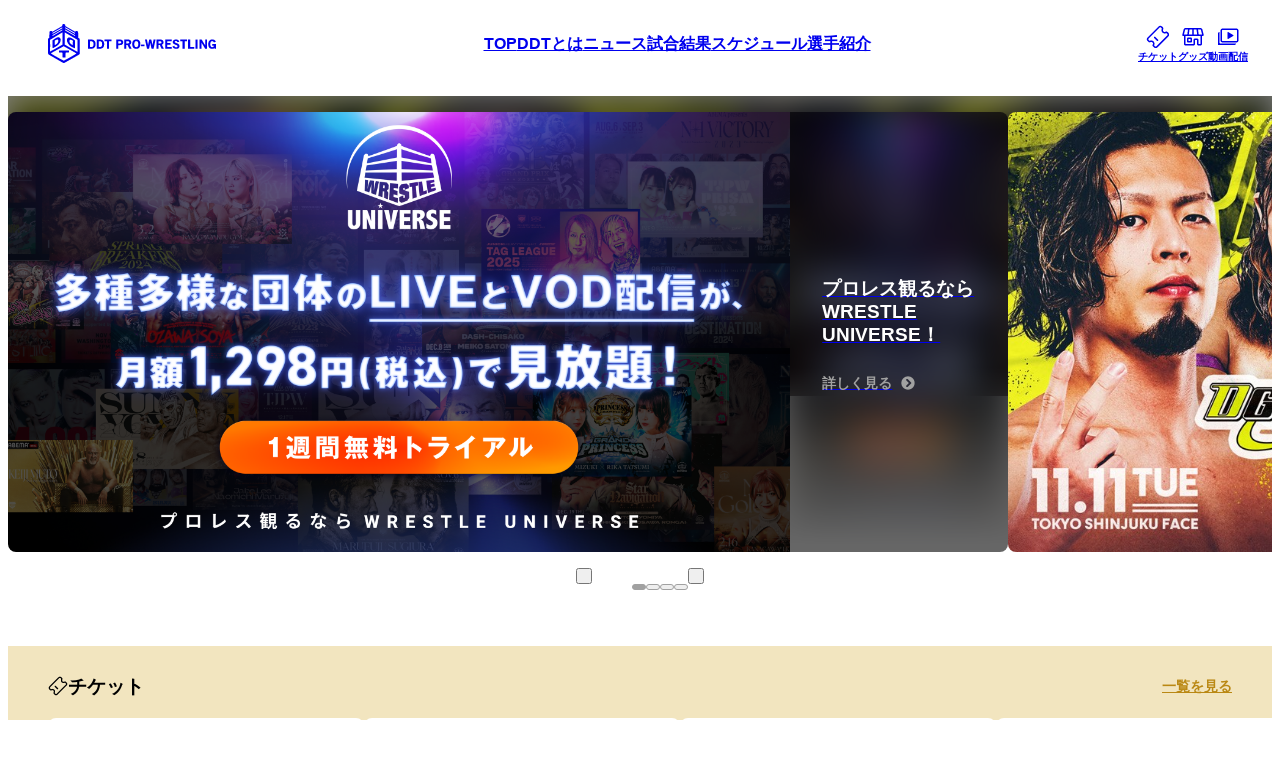

--- FILE ---
content_type: text/html; charset=utf-8
request_url: https://www.ddtpro.jp/
body_size: 93511
content:
<!DOCTYPE html><html lang="ja"><head><meta charSet="utf-8"/><meta name="viewport" content="width=device-width, initial-scale=1"/><link rel="preload" as="image" href="https://api.ddtpro.jp/files/690ef49eb6e46d00025ae4c8/16-9.jpg"/><link rel="preload" as="image" href="https://api.ddtpro.jp/files/67d3e41f4618d4000202c7dd/wrestleuniverse16_9.png"/><link rel="stylesheet" href="/_next/static/css/5551c50667ba2301.css" data-precedence="next"/><link rel="stylesheet" href="/_next/static/css/9816f0137e684cc2.css" data-precedence="next"/><link rel="stylesheet" href="/_next/static/css/0ecd33c53d9d58ac.css" data-precedence="next"/><link rel="preload" as="script" fetchPriority="low" href="/_next/static/chunks/webpack-878c412467af016c.js"/><script src="/_next/static/chunks/c1d8c4de-1aef5e66f4eb22a8.js" async=""></script><script src="/_next/static/chunks/270-ded28760a0686332.js" async=""></script><script src="/_next/static/chunks/main-app-61e24794f212c3f5.js" async=""></script><script src="/_next/static/chunks/210-6ffb7e42f2843e7a.js" async=""></script><script src="/_next/static/chunks/114-ddc0f5c2c2a13426.js" async=""></script><script src="/_next/static/chunks/606-b3eb5353a5995c1f.js" async=""></script><script src="/_next/static/chunks/881-d0a080617e2bd016.js" async=""></script><script src="/_next/static/chunks/app/layout-ed442b341074c476.js" async=""></script><script src="/_next/static/chunks/36c3df27-996aaa90f2289408.js" async=""></script><script src="/_next/static/chunks/420-63837aeff420fd68.js" async=""></script><script src="/_next/static/chunks/431-d0cebb173d4ce72d.js" async=""></script><script src="/_next/static/chunks/595-a1343f22da537fc2.js" async=""></script><script src="/_next/static/chunks/608-4ef7202ca8620cb0.js" async=""></script><script src="/_next/static/chunks/395-2131fcd0ecc34064.js" async=""></script><script src="/_next/static/chunks/app/error-3f3993573bdc09d5.js" async=""></script><script src="/_next/static/chunks/app/not-found-583ce3f488e807ae.js" async=""></script><script src="/_next/static/chunks/app/(with-header)/layout-14d9a0ab1e423dc2.js" async=""></script><script src="/_next/static/chunks/app/(with-header)/page-6599eee2322da621.js" async=""></script><meta name="next-size-adjust" content=""/><link href="https://use.typekit.net/cyp4lyy.css" rel="stylesheet"/><link href="https://use.typekit.net/vpn2arc.css" rel="stylesheet"/><title>DDT プロレスリング公式サイト | DDT プロレスリング公式サイト</title><meta name="description" content="DDT プロレスリング（DDT Pro-Wrestling）の公式ウェブサイトです。最新の試合情報、選手プロフィール、ニュース、チケット情報などをご覧いただけます。"/><meta name="keywords" content="DDT,プロレス,DDT Pro-Wrestling,格闘技,エンターテイメント,スポーツ"/><meta name="robots" content="index, follow"/><link rel="canonical" href="https://www.ddtpro.jp/"/><meta property="og:title" content="DDT プロレスリング公式サイト"/><meta property="og:description" content="DDT プロレスリング（DDT Pro-Wrestling）の公式ウェブサイトです。最新の試合情報、選手プロフィール、ニュース、チケット情報などをご覧いただけます。"/><meta property="og:image" content="https://www.ddtpro.jp/assets/placeholder/ddt-ogp.jpg"/><meta property="og:image:width" content="1200"/><meta property="og:image:height" content="630"/><meta property="og:image:alt" content="DDT プロレスリング"/><meta name="twitter:card" content="summary_large_image"/><meta name="twitter:title" content="DDT プロレスリング公式サイト"/><meta name="twitter:description" content="DDT プロレスリング（DDT Pro-Wrestling）の公式ウェブサイトです。最新の試合情報、選手プロフィール、ニュース、チケット情報などをご覧いただけます。"/><meta name="twitter:image" content="https://www.ddtpro.jp/assets/placeholder/ddt-ogp.jpg"/><link rel="icon" href="/icons/DDT32.png" type="image/png" sizes="32x32"/><link rel="icon" href="/icons/DDT16.png" type="image/png" sizes="16x16"/><script>document.querySelectorAll('body link[rel="icon"], body link[rel="apple-touch-icon"]').forEach(el => document.head.appendChild(el))</script><script src="/_next/static/chunks/polyfills-42372ed130431b0a.js" noModule=""></script><script>(window[Symbol.for("ApolloSSRDataTransport")] ??= []).push({"rehydrate":{"«Rfbdb»":{"data":undefined,"loading":true,"networkStatus":1,"called":true},"«RfbdbH1»":{"data":undefined,"loading":true,"networkStatus":1,"called":true}},"events":[]})</script></head><body class="__variable_e0ba24 __variable_d758cf"><div class="Header_container__bjxp_"><header class="Header_header__KEX1X Header_withoutBgColor__Q0_fW Header_withHeroCarousel__CO3Ci"><a class="Header_teamLogoContainer__AgEgo" href="/"><div class="Header_ddtTeamLogo__3aWy0"><svg xmlns="http://www.w3.org/2000/svg" viewBox="0 0 41 50" fill="none"><title>DDTロゴ</title><path d="M22.5145 39.7628C22.5458 38.6564 22.5592 37.5499 22.635 36.4435C23.9467 36.4347 25.2629 36.3955 26.5746 36.3912C26.6817 36.3912 26.7887 36.3171 26.8111 36.2126C26.9895 35.5199 26.9404 34.7925 26.8111 34.0955C26.7887 33.9866 26.6772 33.9256 26.5746 33.9169C24.4732 33.7513 22.3004 33.9169 20.1945 33.9648C18.2091 34.0084 16.2058 33.9909 14.2293 34.1303C14.0866 34.139 13.9929 34.2349 13.984 34.3699C13.9393 34.9754 13.926 35.5853 13.984 36.1908C13.9884 36.2474 14.0107 36.2953 14.0464 36.3302C14.0866 36.3825 14.149 36.426 14.2338 36.4304C15.6169 36.5219 17.0089 36.4435 18.392 36.5872C18.5348 38.5954 18.5705 40.6123 18.7043 42.6205C18.7133 42.7555 18.8114 42.8557 18.9497 42.8601C20.0071 42.9167 21.0734 42.8601 22.1308 42.8601C22.2335 42.8601 22.3495 42.786 22.3673 42.6815C22.5279 41.7275 22.4833 40.7168 22.5101 39.7541" fill="currentcolor"></path><path d="M33.1709 30.7413C33.4787 30.8937 33.8981 31.19 34.2506 31.0157C34.6298 30.8284 34.5897 30.4494 34.6075 30.0879C34.6521 29.1164 34.6611 28.145 34.6745 27.1736C34.6923 26.0061 34.6968 24.843 34.7057 23.6756C34.7057 23.1877 34.7057 22.6998 34.7101 22.2119C34.7101 21.9898 34.8395 21.2361 34.6388 21.0837C33.4431 20.1819 32.2161 19.3194 30.9267 18.5484C29.8515 17.908 28.7227 17.3025 27.4377 17.2372C26.5588 17.1893 25.6977 17.5247 25.0865 18.1433C24.4708 18.7662 24.3191 19.5852 24.2923 20.4172C24.212 22.9394 25.6308 25.209 27.2637 27.0516C28.8164 28.7374 31.1364 29.735 33.1664 30.7456M28.2587 20.2081C28.7316 20.0469 29.1956 20.1471 29.6462 20.3257C30.021 20.4738 30.3869 20.6481 30.7393 20.8397C31.0963 21.0314 31.5647 21.2274 31.8547 21.5106C32.0421 21.6935 31.8993 22.225 31.8949 22.4559C31.8815 22.935 31.8681 23.4099 31.8636 23.889C31.8547 24.891 31.8547 25.8929 31.8547 26.8948C31.8547 26.9993 31.8012 27.0647 31.7253 27.0995C31.6584 27.1431 31.5692 27.1518 31.4799 27.0995C30.0433 26.2936 28.6111 25.3309 27.9107 23.8063C27.4868 22.8828 26.831 20.6829 28.2542 20.2037" fill="currentcolor"></path><path d="M5.80646 29.5782C5.81092 30.2839 5.96708 31.0898 6.85493 30.676C7.91233 30.1838 8.9385 29.5739 9.9379 28.9771C11.0176 28.3324 12.0929 27.6354 13.0119 26.7816C14.9661 24.9128 16.4384 22.5997 16.26 19.8422C16.202 18.9579 15.8451 18.1172 15.091 17.5857C14.1541 16.928 13.003 16.9192 11.9322 17.2242C10.7142 17.5727 9.57651 18.3481 8.52803 19.0276C7.89003 19.4415 7.2654 19.8814 6.65416 20.3301C6.44447 20.4826 6.034 20.6873 5.89569 20.9138C5.81092 21.0532 5.86 21.2972 5.86 21.454C5.85554 23.4927 5.82877 25.5357 5.81092 27.5744C5.80646 28.2409 5.79754 28.9118 5.802 29.5782M12.5836 23.741C11.8073 25.1872 10.5045 26.0933 9.08573 26.8905C8.9965 26.9428 8.90727 26.9297 8.84481 26.8905C8.77342 26.8556 8.71542 26.7859 8.71542 26.6858C8.71542 25.6185 8.71542 24.5556 8.70204 23.4883C8.69311 23.0179 8.68865 22.5518 8.67081 22.0813C8.66188 21.8548 8.5325 21.4192 8.7645 21.2623C9.47389 20.7875 10.2458 20.3737 11.0488 20.0687C11.4682 19.9119 11.9501 19.8379 12.3739 20.0252C13.7347 20.622 13.0967 22.7913 12.5836 23.7453" fill="currentcolor"></path><path d="M40.706 36.5784C40.706 35.1365 40.6926 33.6946 40.6792 32.2527C40.6569 28.6241 40.6257 24.991 40.6034 21.3623C40.5945 20.3169 40.8443 18.9272 39.7959 18.2956C39.4166 18.0691 39.0329 17.8469 38.6448 17.6335C38.6448 15.8082 38.6403 13.983 38.618 12.1578C38.6046 10.9206 38.7563 9.23915 37.159 8.94293C36.579 8.83403 35.941 8.91244 35.4458 9.23915C35.1603 9.43082 34.9862 9.68783 34.8747 9.9797C32.6082 8.68591 30.3506 7.37907 28.0886 6.07222C26.1344 4.93962 24.1356 3.85493 22.2038 2.67441C22.2038 1.52439 21.9941 0.356937 20.7404 0.0563621C20.1604 -0.083035 19.3974 -0.00462417 18.92 0.365649C18.7862 0.470197 18.6791 0.587814 18.5943 0.718498C18.5051 0.744635 18.4293 0.81869 18.4293 0.940663C18.4293 0.975512 18.4293 1.01036 18.4293 1.04521C18.2508 1.50696 18.2553 2.04713 18.2463 2.55244C18.2463 2.58294 18.2463 2.61343 18.2463 2.64392C16.3368 3.81573 14.3514 4.8917 12.415 6.01123C10.1173 7.33986 7.81957 8.66849 5.51293 9.98405C5.41923 9.75317 5.28539 9.53537 5.08461 9.3437C4.63399 8.91679 3.91121 8.84274 3.31782 8.9255C1.69826 9.16074 1.79195 10.7769 1.77857 12.0271C1.7518 13.9307 1.7518 15.8387 1.7518 17.7467C1.63134 17.8121 1.51087 17.8818 1.38595 17.9428C0.850557 18.2259 0.199163 18.4699 0.0519304 19.1102C-0.0417632 19.5197 0.0519304 20.0032 0.0519304 20.4258C0.0519304 20.9311 0.0519304 21.4364 0.0474688 21.9374C0.0385456 25.4397 0.0251608 28.9421 0.0251608 32.4444C0.0251608 34.0823 -0.0373016 35.7333 0.0519304 37.3712C0.141162 38.4777 0.6364 39.0876 1.60011 39.6147C1.88565 39.7715 2.17119 39.9327 2.45227 40.0982C3.66583 40.7908 4.87938 41.4922 6.08847 42.1891C9.2919 44.0405 12.4953 45.8962 15.6943 47.752C16.658 48.3096 17.6172 48.8671 18.5765 49.4291C19.21 49.7994 19.8213 50.0781 20.5797 49.9649C21.1419 49.8821 21.6773 49.4988 22.1681 49.2243C25.1306 47.5734 28.0797 45.9006 31.0288 44.2322C33.7325 42.7032 36.4407 41.1742 39.1355 39.6321C39.5772 39.3794 40.068 39.1355 40.3714 38.7216C40.822 38.1031 40.7105 37.2841 40.7105 36.5653M21.4319 11.1602C21.4319 10.9816 21.6461 10.8553 21.8022 10.9511C21.9271 11.0252 22.0521 11.0992 22.1725 11.1733C24.8941 12.7894 27.6425 14.3707 30.373 15.9694C32.7867 17.3808 35.2807 18.7225 37.6186 20.2559C37.6186 20.2559 37.6186 20.2559 37.6231 20.2559C37.6944 20.2907 37.7435 20.3604 37.7391 20.4606C37.6677 22.9306 37.7435 25.4049 37.7658 27.8748C37.7881 30.3404 37.8863 32.8278 37.7391 35.289C37.7301 35.4763 37.5383 35.5808 37.3687 35.4981C34.8702 34.2522 32.4833 32.7493 30.074 31.3597C27.2543 29.7349 24.4346 28.1057 21.6238 26.4678C21.5479 26.4242 21.4988 26.3458 21.4988 26.2587C21.6461 21.2273 21.4631 16.1829 21.4275 11.1515M18.5988 25.9015C18.5899 26.1062 18.6166 26.324 18.4203 26.4503C18.2419 26.568 18.0589 26.6769 17.876 26.7901C17.296 27.143 16.7115 27.4871 16.1226 27.8269C14.4584 28.794 12.7809 29.7436 11.1033 30.6889C8.45312 32.1787 5.82078 33.76 3.08582 35.106C2.92074 35.1888 2.7155 35.0886 2.7155 34.8969C2.7155 30.0877 2.78689 25.2742 2.64412 20.465C2.64412 20.3648 2.6932 20.2951 2.76012 20.2602C2.76012 20.2602 2.76012 20.2602 2.76458 20.2602C2.84043 20.2123 2.91628 20.1644 2.99212 20.1165C8.01142 16.9713 13.1512 14.0091 18.2062 10.9206C18.3757 10.8161 18.5631 10.9555 18.5765 11.1297C18.7906 13.4472 18.6836 15.8257 18.6836 18.1475C18.6836 20.7307 18.7237 23.3226 18.5943 25.9058M13.5795 6.92167C15.1143 6.03301 16.6535 5.14 18.1839 4.24263C18.1973 4.23392 18.2106 4.22521 18.224 4.22085C18.2196 4.66082 18.2151 5.10515 18.2151 5.54512C16.3814 6.65594 14.4897 7.68835 12.6336 8.75997C10.3225 10.0973 8.01142 11.4347 5.69139 12.7546C5.70031 12.3233 5.70924 11.892 5.70478 11.4564C8.33712 9.95791 10.9561 8.43761 13.5795 6.92167ZM13.8026 9.6617C15.2749 8.80789 16.7428 7.95844 18.2106 7.09592C18.2106 7.46183 18.2106 7.83211 18.2106 8.19803C16.2118 9.44389 14.1461 10.5939 12.1161 11.7831C9.95222 13.0508 7.78834 14.3184 5.61108 15.5686C5.62001 15.1635 5.63339 14.7628 5.64677 14.3576C8.37281 12.8025 11.0855 11.2343 13.8026 9.6617ZM26.7055 6.86068C29.3602 8.39841 32.0193 9.93613 34.6873 11.4564C34.6873 11.8877 34.6873 12.319 34.6962 12.7502C32.4164 11.4477 30.141 10.1322 27.87 8.82096C25.9649 7.71885 24.0152 6.65594 22.1279 5.51027C22.1368 5.07466 22.1458 4.6434 22.1547 4.20778C23.6672 5.1008 25.1886 5.97638 26.7055 6.85633M22.0878 7.03929C23.5512 7.89745 25.019 8.75126 26.4869 9.60071C29.2352 11.1907 31.9836 12.7851 34.7453 14.3576C34.7587 14.741 34.7721 15.12 34.781 15.5033C31.9122 13.9002 29.0479 12.2972 26.1791 10.6941C24.8807 9.97098 23.5824 9.2435 22.2841 8.52038C22.2127 8.48118 22.1368 8.43761 22.061 8.39405C22.0699 7.94537 22.0788 7.49668 22.0878 7.048M7.65449 40.2071C6.38294 39.4665 5.07569 38.7391 3.89783 37.8548C3.7506 37.7459 3.72829 37.5455 3.89783 37.4409C6.55694 35.8074 9.37221 34.3829 12.1161 32.8887C13.7803 31.9827 15.4489 31.0722 17.1086 30.1574C18.05 29.6347 19.0182 29.1337 19.9239 28.55C19.9997 28.5021 20.0979 28.5108 20.1737 28.55C25.6303 31.3467 30.8102 34.6356 36.1953 37.5498C36.2623 37.5847 36.298 37.637 36.3113 37.6936C36.3426 37.7676 36.3337 37.8591 36.2444 37.9288C35.5618 38.4864 34.7721 38.9307 34.0181 39.3881C32.6974 40.1897 31.359 40.9651 30.016 41.7317C27.2141 43.3305 24.3944 44.9161 21.5122 46.3711C21.0884 46.5845 20.3701 47.1334 19.906 46.9069C19.3751 46.6455 18.8486 46.3711 18.3266 46.0966C16.6312 45.208 14.9447 44.2932 13.2627 43.374C11.3799 42.3416 9.50606 41.2961 7.65449 40.2158" fill="currentcolor"></path></svg></div><div class="Header_ddtTeamName__6Q_Ou"><svg xmlns="http://www.w3.org/2000/svg" viewBox="0 0 163 13" fill="none"><title>DDT</title><path d="M4.05282 12.6648H0.0195312V0.720215H4.01713C4.98976 0.720215 5.82854 0.863968 6.53347 1.14712C7.2384 1.43027 7.81841 1.83539 8.27796 2.35813C8.7375 2.88087 9.07658 3.51251 9.2952 4.24435C9.51382 4.97618 9.62535 5.7995 9.62535 6.70993C9.62535 7.66393 9.50936 8.50467 9.28181 9.24086C9.05427 9.9727 8.69288 10.5956 8.2021 11.1097C7.25178 12.1464 5.86869 12.6648 4.05728 12.6648H4.05282ZM4.02159 2.90265H2.63403V10.4824H3.9859C4.59267 10.4824 5.08791 10.3822 5.48053 10.1818C5.86869 9.98141 6.17654 9.70697 6.40408 9.35412C6.63162 9.00563 6.78778 8.60051 6.87701 8.13875C6.96625 7.68136 7.01086 7.18911 7.01086 6.67508C7.01086 6.03908 6.9484 5.48585 6.81901 5.01539C6.69409 4.54492 6.5067 4.15287 6.26577 3.83923C5.78392 3.21629 5.03437 2.90265 4.02159 2.90265Z" fill="currentcolor"></path><path d="M15.0177 12.6648H10.9844V0.720215H14.982C15.9546 0.720215 16.7934 0.863968 17.4983 1.14712C18.2032 1.43027 18.7832 1.83539 19.2428 2.35813C19.7023 2.88087 20.0414 3.51251 20.26 4.24435C20.4787 4.97618 20.5902 5.7995 20.5902 6.70993C20.5902 7.66393 20.4742 8.50467 20.2467 9.23651C20.0191 9.96834 19.6577 10.5913 19.1669 11.1053C18.2166 12.1421 16.8335 12.6604 15.0221 12.6604L15.0177 12.6648ZM14.9864 2.90265H13.5989V10.4824H14.9507C15.5575 10.4824 16.0528 10.3822 16.4454 10.1818C16.8335 9.98141 17.1458 9.70697 17.3689 9.35412C17.5965 9.00563 17.7526 8.60051 17.8418 8.13875C17.9311 7.68136 17.9757 7.18911 17.9757 6.67508C17.9757 6.03908 17.9132 5.4815 17.7839 5.01539C17.6589 4.54492 17.4715 4.15287 17.2306 3.83923C16.7488 3.21629 15.9992 2.90265 14.9864 2.90265Z" fill="currentcolor"></path><path d="M26.722 12.6648H24.1075V2.90265H21.0156V0.720215H29.8273V2.90265H26.722V12.6648Z" fill="currentcolor"></path><path d="M40.4331 7.97758H38.5637V12.6648H35.9492V0.720215H40.4554C41.0801 0.720215 41.6556 0.785557 42.1821 0.911885C42.713 1.04257 43.1726 1.25167 43.5652 1.53917C43.9578 1.82668 44.2656 2.20566 44.4932 2.67177C44.7163 3.13788 44.8278 3.70418 44.8278 4.36632C44.8278 5.54248 44.4396 6.44421 43.6633 7.06278C42.9093 7.67265 41.8296 7.97758 40.4331 7.97758ZM40.2279 2.90265H38.5593V5.79078H40.2279C40.4911 5.79078 40.741 5.77336 40.9774 5.73415C41.2139 5.6993 41.4236 5.62961 41.6065 5.52942C41.7895 5.42922 41.9367 5.28983 42.0438 5.10687C42.1553 4.92391 42.2088 4.68432 42.2088 4.39246C42.2088 4.10059 42.1687 3.86101 42.0928 3.67805C42.017 3.49509 41.9055 3.35133 41.7627 3.24679C41.4548 3.01591 40.9418 2.90265 40.2279 2.90265Z" fill="currentcolor"></path><path d="M50.4394 7.94708H48.7707V12.6648H46.1562V0.720215H51.0551C51.6574 0.720215 52.2017 0.802982 52.6925 0.959803C53.1833 1.12098 53.6027 1.35621 53.9462 1.6655C54.2897 1.97479 54.5574 2.36249 54.7493 2.8286C54.9411 3.29471 55.0348 3.83051 55.0348 4.44038C55.0348 5.14607 54.8519 5.76029 54.4861 6.27867C54.1202 6.79706 53.5982 7.17604 52.9245 7.41128L55.5747 12.6604H52.6613L50.4349 7.94273L50.4394 7.94708ZM50.5955 2.90265H48.7707V5.76029H50.3323C50.5822 5.76029 50.8365 5.74722 51.0908 5.72109C51.3406 5.69495 51.5682 5.63396 51.7645 5.53813C51.9608 5.44229 52.1214 5.30725 52.2419 5.12865C52.3623 4.95005 52.4203 4.71046 52.4248 4.40553C52.4248 4.13544 52.3846 3.90457 52.3088 3.71725C52.2329 3.52994 52.1214 3.37747 51.9786 3.25986C51.6931 3.02027 51.2335 2.89829 50.5955 2.89829V2.90265Z" fill="currentcolor"></path><path d="M61.5075 12.826C60.5527 12.826 59.7496 12.6649 59.0938 12.3381C58.4379 12.0114 57.9025 11.5671 57.492 11.0052C57.0816 10.4432 56.7871 9.78978 56.6042 9.04488C56.4257 8.29998 56.332 7.51587 56.332 6.69255C56.332 5.86924 56.4213 5.08513 56.6042 4.34023C56.7827 3.59533 57.0816 2.9419 57.492 2.37996C57.9025 1.81801 58.4379 1.37368 59.0938 1.04697C59.7496 0.720259 60.5572 0.559082 61.5075 0.559082C62.4578 0.559082 63.2609 0.720259 63.9123 1.04697C64.5637 1.37368 65.0946 1.81801 65.5051 2.37996C65.9155 2.9419 66.21 3.59533 66.3929 4.34023C66.5714 5.08513 66.6651 5.86924 66.6651 6.69255C66.6651 8.63105 66.2279 10.1296 65.3534 11.1881C64.4655 12.2815 63.185 12.826 61.5119 12.826H61.5075ZM61.5075 2.74152C60.6152 2.74152 59.9727 3.06387 59.5756 3.71294C59.1562 4.38379 58.951 5.37264 58.951 6.69255C58.951 8.00811 59.1607 9.00132 59.5801 9.67217C59.9772 10.3212 60.6196 10.6436 61.5075 10.6436C62.3864 10.6436 63.0244 10.3212 63.4215 9.67217C63.8364 9.00132 64.0461 8.01247 64.0461 6.69255C64.0461 5.37699 63.8364 4.38379 63.4215 3.71294C63.0244 3.06387 62.3864 2.74152 61.5075 2.74152Z" fill="currentcolor"></path><path d="M67.5312 7.27197H71.9215V9.35857H67.5312V7.27197Z" fill="currentcolor"></path><path d="M80.9051 12.6648L79.3079 5.05459L77.7285 12.6648H75.1318L72.5664 0.720215H75.0649L76.4435 7.89481L77.9917 0.720215H80.6241L82.0562 7.89481L83.5509 0.720215H86.036L83.5018 12.6648H80.9051Z" fill="currentcolor"></path><path d="M91.5487 7.94708H89.8801V12.6648H87.2656V0.720215H92.1645C92.7668 0.720215 93.3111 0.798625 93.8019 0.959803C94.2926 1.12098 94.712 1.35621 95.0556 1.6655C95.3991 1.97479 95.6668 2.36249 95.8587 2.8286C96.0505 3.29471 96.1442 3.83051 96.1442 4.44038C96.1442 5.14607 95.9613 5.76029 95.5954 6.27867C95.2296 6.80141 94.7076 7.17604 94.0339 7.41128L96.6885 12.6604H93.7751L91.5487 7.94273V7.94708ZM91.7049 2.90265H89.8801V5.76029H91.4417C91.6915 5.76029 91.9458 5.74722 92.2002 5.72109C92.45 5.69495 92.6775 5.63396 92.8738 5.53813C93.0702 5.44665 93.2308 5.30725 93.3512 5.12865C93.4717 4.95005 93.5297 4.71046 93.5342 4.40553C93.5342 4.13544 93.494 3.90457 93.4182 3.71725C93.3423 3.52994 93.2308 3.37747 93.088 3.25986C92.8025 3.02027 92.3429 2.89829 91.7049 2.89829V2.90265Z" fill="currentcolor"></path><path d="M98.3326 0.720177H106.537V2.90261H100.947V5.34206H105.025V7.5245L100.947 7.54192V10.478H106.734V12.6604H98.3281V0.71582L98.3326 0.720177Z" fill="currentcolor"></path><path d="M112.175 12.826C111.287 12.826 110.421 12.5952 109.578 12.1378C109.127 11.9025 108.739 11.6019 108.409 11.2273C108.079 10.857 107.789 10.3866 107.539 9.80721L109.725 8.87499C109.855 9.15379 109.997 9.40644 110.154 9.63732C110.31 9.86819 110.484 10.0599 110.68 10.2254C110.876 10.3866 111.104 10.5129 111.363 10.6C111.617 10.6915 111.911 10.7351 112.242 10.7351C112.469 10.7351 112.697 10.7133 112.915 10.6697C113.134 10.6262 113.33 10.5565 113.5 10.4563C113.669 10.3517 113.803 10.2123 113.901 10.0381C113.999 9.86384 114.053 9.64167 114.049 9.37159C114.049 8.97518 113.839 8.64411 113.424 8.37839C112.964 8.07781 112.411 7.81209 111.764 7.57685C110.493 7.10639 109.542 6.6185 108.922 6.11754C108.266 5.57302 107.936 4.81941 107.936 3.85234C107.936 2.89834 108.32 2.11423 109.087 1.4913C109.855 0.872725 110.814 0.559082 111.965 0.559082C112.929 0.559082 113.794 0.789959 114.562 1.25171C114.945 1.47388 115.284 1.76574 115.583 2.11859C115.878 2.47144 116.145 2.92012 116.391 3.46464L113.973 4.18776C113.776 3.72601 113.527 3.35574 113.223 3.07258C112.92 2.78943 112.496 2.64568 111.947 2.64568C111.773 2.64568 111.595 2.66311 111.412 2.70231C111.233 2.74152 111.068 2.79815 110.921 2.88091C110.774 2.95933 110.653 3.07258 110.56 3.22069C110.466 3.36445 110.421 3.53869 110.421 3.74343C110.421 3.90461 110.475 4.05708 110.577 4.20954C110.68 4.35765 110.858 4.50576 111.113 4.6408C111.639 4.93267 112.233 5.18532 112.889 5.41184C113.821 5.72549 114.655 6.15675 115.387 6.71433C116.163 7.28064 116.556 8.10831 116.556 9.18863C116.556 10.3561 116.172 11.2578 115.405 11.9025C114.637 12.5211 113.562 12.8347 112.184 12.8347L112.175 12.826Z" fill="currentcolor"></path><path d="M123.093 12.6648H120.479V2.90265H117.387V0.720215H126.198V2.90265H123.093V12.6648Z" fill="currentcolor"></path><path d="M127.469 0.720215H130.083V10.4824H135.245V12.6648H127.469V0.720215Z" fill="currentcolor"></path><path d="M136.922 0.720215H139.536V12.6648H136.922V0.720215Z" fill="currentcolor"></path><path d="M144.635 4.83243V12.6648H142.137V0.720215H144.782L149.208 8.19974V0.720215H151.707V12.6648H149.257L144.635 4.83243Z" fill="currentcolor"></path><path d="M160.981 11.7413C160.552 12.1465 160.115 12.4296 159.665 12.5864C159.214 12.7476 158.696 12.826 158.103 12.826C157.215 12.826 156.457 12.6649 155.832 12.3381C155.207 12.0114 154.699 11.5758 154.302 11.0313C153.909 10.4868 153.619 9.85513 153.436 9.14507C153.258 8.43502 153.164 7.69012 153.164 6.91908C153.164 6.07398 153.253 5.26809 153.432 4.50141C153.61 3.73908 153.905 3.06387 154.315 2.48015C154.726 1.89642 155.265 1.43031 155.935 1.08182C156.608 0.733327 157.429 0.559082 158.406 0.559082C159.326 0.559082 160.187 0.789958 160.99 1.25607C161.396 1.50001 161.744 1.82237 162.043 2.22314C162.337 2.6239 162.596 3.14664 162.815 3.79135L160.383 4.41864C160.129 3.86976 159.843 3.45593 159.522 3.17278C159.196 2.88963 158.719 2.74587 158.085 2.74587C157.581 2.74587 157.18 2.88963 156.876 3.17713C156.577 3.46464 156.341 3.81749 156.176 4.23568C156.011 4.65823 155.903 5.10256 155.854 5.57302C155.805 6.04349 155.783 6.45732 155.783 6.81017C155.783 7.17609 155.814 7.58557 155.872 8.03425C155.93 8.48294 156.046 8.90113 156.22 9.28883C156.39 9.67653 156.635 10.0032 156.948 10.2602C157.264 10.5173 157.666 10.6479 158.166 10.6479C158.844 10.6479 159.392 10.4345 159.807 10.0119C160.169 9.65039 160.378 9.20606 160.432 8.67461H158.179V6.49217H162.997V12.6736H160.976V11.7501L160.981 11.7413Z" fill="currentcolor"></path></svg></div></a><nav class="Header_primaryLinks__kMJEw"><a class="Header_primaryLinkContent__rwMHp" href="/">TOP</a><a class="Header_primaryLinkContent__rwMHp" href="/about">DDTとは</a><a class="Header_primaryLinkContent__rwMHp" href="/news">ニュース</a><a class="Header_primaryLinkContent__rwMHp" href="/results">試合結果</a><a class="Header_primaryLinkContent__rwMHp" href="/schedules">スケジュール</a><a class="Header_primaryLinkContent__rwMHp" href="/wrestlers">選手紹介</a></nav><div class="Header_subLinks___6bG6"><a class="Header_subLink__u1Mlo" href="/schedules?showTickets=true"><div class="Header_subLinkIcon__kg6ua"><svg xmlns="http://www.w3.org/2000/svg" viewBox="0 0 24 24" fill="none"><path d="M22.395 7.89505L21.435 6.93505C20.925 6.42505 20.165 6.40505 19.545 6.76505C18.875 7.14505 18.015 7.05505 17.445 6.48505C16.875 5.91505 16.785 5.04505 17.165 4.38505C17.515 3.76505 17.495 3.00505 16.995 2.49505L16.035 1.53505C15.055 0.555049 13.475 0.555049 12.495 1.53505L1.53505 12.485C0.555049 13.465 0.555049 15.045 1.53505 16.025L2.49505 16.9851C3.00505 17.4951 3.76505 17.5151 4.38505 17.1551C5.05505 16.7751 5.91505 16.865 6.48505 17.435C7.05505 18.005 7.14505 18.875 6.76505 19.535C6.41505 20.1551 6.43505 20.915 6.93505 21.425L7.89505 22.385C8.87505 23.365 10.455 23.365 11.435 22.385L22.395 11.425C23.375 10.455 23.375 8.86505 22.395 7.89505ZM21.335 10.365L10.375 21.3251C9.98505 21.715 9.35505 21.715 8.96505 21.3251L8.28505 20.6451C8.13505 20.4951 8.10505 20.2551 8.19505 20.0651C8.75505 18.865 8.54505 17.375 7.55505 16.385C6.56505 15.395 5.07505 15.175 3.87505 15.745C3.67505 15.835 3.44505 15.815 3.29505 15.655L2.61505 14.975C2.22505 14.585 2.22505 13.955 2.61505 13.565L13.555 2.58505C13.945 2.19505 14.575 2.19505 14.965 2.58505L15.645 3.26505C15.795 3.41505 15.825 3.65505 15.735 3.85505C15.175 5.05505 15.385 6.54505 16.375 7.53505C17.365 8.52505 18.855 8.74505 20.055 8.17505C20.255 8.08505 20.485 8.10505 20.635 8.26505L21.315 8.94505C21.725 9.34505 21.725 9.97505 21.335 10.365Z" fill="currentcolor"></path><path d="M9.22505 11.8651C8.91505 11.5551 8.40505 11.5551 8.09505 11.8651C7.78505 12.1751 7.78505 12.6851 8.09505 12.9951L10.925 15.8251C11.235 16.1351 11.745 16.1351 12.055 15.8251C12.365 15.5151 12.365 15.0051 12.055 14.6951L9.22505 11.8651Z" fill="currentcolor"></path></svg></div><div class="Header_description__W41ac">チケット</div></a><a target="_blank" rel="noopener noreferrer" class="Header_subLink__u1Mlo" href="https://ddt-store.com/"><div class="Header_subLinkIcon__kg6ua"><svg xmlns="http://www.w3.org/2000/svg" viewBox="0 0 24 24" fill="none"><path fill-rule="evenodd" clip-rule="evenodd" d="M19.4389 3C20.3567 3 21.1566 3.62459 21.3792 4.51493L22.6898 9.75746C22.8238 10.2933 22.498 10.8362 21.9622 10.9701C21.8829 10.99 21.8015 11 21.7197 11H21.0005V19C21.0005 19.8284 20.3289 20.5 19.5005 20.5H17.5005C16.672 20.5 16.0005 19.8284 16.0005 19V15.1C16.0005 15.0448 15.9557 15 15.9005 15H14.1005C14.0452 15 14.0005 15.0448 14.0005 15.1V19C14.0005 19.8284 13.3289 20.5 12.5005 20.5H4.50047C3.67205 20.5 3.00047 19.8284 3.00047 19V11H2.28125C1.72897 11 1.28125 10.5523 1.28125 10C1.28125 9.91824 1.29128 9.83678 1.31111 9.75746L2.62174 4.51493C2.84432 3.62459 3.64429 3 4.56203 3H19.4389ZM6.97717 4.5H4.56203C4.36127 4.5 4.18306 4.61955 4.10436 4.79855L4.07696 4.87873L2.92047 9.5H6.3105L6.97717 4.5ZM8.49044 4.5L7.82378 9.5H11.2505V4.5H8.49044ZM12.7505 4.5V9.5H16.1772L15.5105 4.5H12.7505ZM21.0795 9.5H17.6904L17.0238 4.5H19.4389L19.5234 4.50714C19.7161 4.54008 19.8753 4.68397 19.924 4.87873L21.0795 9.5ZM4.50047 11.003H19.5005V19H17.5005V15.1L17.4939 14.9544C17.4204 14.139 16.735 13.5 15.9005 13.5H14.1005L13.9548 13.5065C13.1394 13.5801 12.5005 14.2654 12.5005 15.1V19H4.50047V11.003ZM11.0005 13.6C11.0005 13.0477 10.5528 12.6 10.0005 12.6H7.00047C6.44819 12.6 6.00047 13.0477 6.00047 13.6V16.6C6.00047 17.1523 6.44819 17.6 7.00047 17.6H10.0005C10.5528 17.6 11.0005 17.1523 11.0005 16.6V13.6ZM7.50047 14.1H9.50047V16.1H7.50047V14.1Z" fill="currentcolor"></path></svg></div><div class="Header_description__W41ac">グッズ</div></a><a target="_blank" rel="noopener noreferrer" class="Header_subLink__u1Mlo" href="https://www.wrestle-universe.com/"><div class="Header_subLinkIcon__kg6ua"><svg xmlns="http://www.w3.org/2000/svg" viewBox="0 0 24 24" fill="none"><path fill-rule="evenodd" clip-rule="evenodd" d="M20.5 3.5H6.5C5.39543 3.5 4.5 4.39543 4.5 5.5V15.5C4.5 16.6046 5.39543 17.5 6.5 17.5H20.5C21.6046 17.5 22.5 16.6046 22.5 15.5V5.5C22.5 4.39543 21.6046 3.5 20.5 3.5ZM6 5.5C6 5.22386 6.22386 5 6.5 5H20.5C20.7761 5 21 5.22386 21 5.5V15.5C21 15.7761 20.7761 16 20.5 16H6.5C6.22386 16 6 15.7761 6 15.5V5.5ZM12.305 7.07853C11.956 6.86721 11.5 7.10722 11.5 7.50212V13.4979C11.5 13.8928 11.956 14.1328 12.305 13.9215L17.2564 10.9234C17.5809 10.7269 17.5809 10.2736 17.2564 10.0766L12.305 7.07853ZM3.5 7C2.67157 7 2 7.67157 2 8.5V19.7451C2 19.8859 2.11412 20 2.2549 20H18.5C19.3284 20 20 19.3284 20 18.5H4.5C3.94772 18.5 3.5 18.0523 3.5 17.5V7Z" fill="currentcolor"></path></svg></div><div class="Header_description__W41ac">動画配信</div></a></div><button class="Header_drawerButton__0mfEY"><svg xmlns="http://www.w3.org/2000/svg" viewBox="0 0 24 24" fill="none"><title>サイドメニュー開閉</title><path fill-rule="evenodd" clip-rule="evenodd" d="M3 4.25C3 3.83579 3.33579 3.5 3.75 3.5H20.25C20.6642 3.5 21 3.83579 21 4.25C21 4.66421 20.6642 5 20.25 5H3.75C3.33579 5 3 4.66421 3 4.25ZM3 12.25C3 11.8358 3.33579 11.5 3.75 11.5H20.25C20.6642 11.5 21 11.8358 21 12.25C21 12.6642 20.6642 13 20.25 13H3.75C3.33579 13 3 12.6642 3 12.25ZM3.75 19.5C3.33579 19.5 3 19.8358 3 20.25C3 20.6642 3.33579 21 3.75 21H20.25C20.6642 21 21 20.6642 21 20.25C21 19.8358 20.6642 19.5 20.25 19.5H3.75Z" fill="currentcolor"></path></svg></button></header></div><div><div class="HeroCarousel_container__wY4e0"><div class="HeroCarousel_heroBackgroundImage__PavvB"><img alt="" loading="eager" width="1182" height="440" decoding="async" data-nimg="1" style="color:transparent" src="https://api.ddtpro.jp/files/690ef49eb6e46d00025ae4c8/16-9.jpg"/><div class="HeroCarousel_heroOverlay__zB7Mc HeroCarousel_heroOverlayDDT__m0cFN"></div></div><div class="HeroCarousel_backgroundGradiate__c5JXV"></div><ul class="HeroCarousel_heroListContainer__zSQlm"><li class="HeroCarousel_heroListItem__fP5mI"><a target="_blank" rel="noreferrer noopener" class="HeroCarousel_heroItemLink__SO1Gv" href="https://www.wrestle-universe.com/ja/lp"><div class="HeroCarousel_heroItemContainer__ws4oW"><img alt="" loading="eager" width="1182" height="440" decoding="async" data-nimg="1" class="HeroCarousel_heroItemContainerImg__Tdtp2" style="color:transparent" src="https://api.ddtpro.jp/files/67d3e41f4618d4000202c7dd/wrestleuniverse16_9.png"/><div class="HeroCarousel_carouselLabelContainer__gQmA_"><p class="HeroCarousel_carouselLabel__fpJPA">プロレス観るなら WRESTLE UNIVERSE！</p><p class="HeroCarousel_carouselLabelNote__8lQCY">詳しく見る<span class="HeroCarousel_carouselLabelNoteIcon__khM_y"><svg xmlns="http://www.w3.org/2000/svg" viewBox="0 0 24 24" fill="none"><path d="M12 2C6.48 2 2 6.48 2 12C2 17.52 6.48 22 12 22C17.52 22 22 17.52 22 12C22 6.48 17.52 2 12 2ZM16.39 13.06L11.73 17.72C11.44 18.01 11.05 18.16 10.67 18.16C10.29 18.16 9.9 18.01 9.61 17.72C9.02 17.13 9.02 16.18 9.61 15.6L13.21 12L9.61 8.4C9.02 7.81 9.02 6.86 9.61 6.28C10.19 5.69 11.15 5.69 11.73 6.28L16.39 10.94C16.67 11.22 16.83 11.6 16.83 12C16.83 12.4 16.67 12.78 16.39 13.06Z" fill="currentcolor"></path></svg></span></p><img alt="" loading="eager" width="1182" height="440" decoding="async" data-nimg="1" class="HeroCarousel_carouselLabelImage__cqjgO" style="color:transparent" src="https://api.ddtpro.jp/files/67d3e41f4618d4000202c7dd/wrestleuniverse16_9.png"/></div></div></a></li><li class="HeroCarousel_heroListItem__fP5mI"><a target="_blank" rel="noreferrer noopener" class="HeroCarousel_heroItemLink__SO1Gv" href="https://www.wrestle-universe.com/ja/lives/fA5GyGeDmtTq6vzJi91jJg"><div class="HeroCarousel_heroItemContainer__ws4oW"><img alt="" loading="lazy" width="1182" height="440" decoding="async" data-nimg="1" class="HeroCarousel_heroItemContainerImg__Tdtp2" style="color:transparent" src="https://api.ddtpro.jp/files/690ef49eb6e46d00025ae4c8/16-9.jpg"/><div class="HeroCarousel_carouselLabelContainer__gQmA_"><p class="HeroCarousel_carouselLabel__fpJPA">WRESTLE UNIVERSEで見逃し配信中！</p><p class="HeroCarousel_carouselLabelNote__8lQCY">詳しく見る<span class="HeroCarousel_carouselLabelNoteIcon__khM_y"><svg xmlns="http://www.w3.org/2000/svg" viewBox="0 0 24 24" fill="none"><path d="M12 2C6.48 2 2 6.48 2 12C2 17.52 6.48 22 12 22C17.52 22 22 17.52 22 12C22 6.48 17.52 2 12 2ZM16.39 13.06L11.73 17.72C11.44 18.01 11.05 18.16 10.67 18.16C10.29 18.16 9.9 18.01 9.61 17.72C9.02 17.13 9.02 16.18 9.61 15.6L13.21 12L9.61 8.4C9.02 7.81 9.02 6.86 9.61 6.28C10.19 5.69 11.15 5.69 11.73 6.28L16.39 10.94C16.67 11.22 16.83 11.6 16.83 12C16.83 12.4 16.67 12.78 16.39 13.06Z" fill="currentcolor"></path></svg></span></p><img alt="" loading="lazy" width="1182" height="440" decoding="async" data-nimg="1" class="HeroCarousel_carouselLabelImage__cqjgO" style="color:transparent" src="https://api.ddtpro.jp/files/690ef49eb6e46d00025ae4c8/16-9.jpg"/></div></div></a></li><li class="HeroCarousel_heroListItem__fP5mI"><a target="_blank" rel="noreferrer noopener" class="HeroCarousel_heroItemLink__SO1Gv" href="https://takanashi-online.shop/"><div class="HeroCarousel_heroItemContainer__ws4oW"><img alt="" loading="lazy" width="1182" height="440" decoding="async" data-nimg="1" class="HeroCarousel_heroItemContainerImg__Tdtp2" style="color:transparent" src="https://api.ddtpro.jp/files/690b1ad7ee501b00024a4fb0/11.jpg"/><div class="HeroCarousel_carouselLabelContainer__gQmA_"><p class="HeroCarousel_carouselLabel__fpJPA">高梨将弘オンラインストア、11月分受注販売受付は11月7日～14日！</p><p class="HeroCarousel_carouselLabelNote__8lQCY">詳しく見る<span class="HeroCarousel_carouselLabelNoteIcon__khM_y"><svg xmlns="http://www.w3.org/2000/svg" viewBox="0 0 24 24" fill="none"><path d="M12 2C6.48 2 2 6.48 2 12C2 17.52 6.48 22 12 22C17.52 22 22 17.52 22 12C22 6.48 17.52 2 12 2ZM16.39 13.06L11.73 17.72C11.44 18.01 11.05 18.16 10.67 18.16C10.29 18.16 9.9 18.01 9.61 17.72C9.02 17.13 9.02 16.18 9.61 15.6L13.21 12L9.61 8.4C9.02 7.81 9.02 6.86 9.61 6.28C10.19 5.69 11.15 5.69 11.73 6.28L16.39 10.94C16.67 11.22 16.83 11.6 16.83 12C16.83 12.4 16.67 12.78 16.39 13.06Z" fill="currentcolor"></path></svg></span></p><img alt="" loading="lazy" width="1182" height="440" decoding="async" data-nimg="1" class="HeroCarousel_carouselLabelImage__cqjgO" style="color:transparent" src="https://api.ddtpro.jp/files/690b1ad7ee501b00024a4fb0/11.jpg"/></div></div></a></li><li class="HeroCarousel_heroListItem__fP5mI"><a target="_blank" rel="noreferrer noopener" class="HeroCarousel_heroItemLink__SO1Gv" href="https://cyber-fight.co.jp/sponsor/"><div class="HeroCarousel_heroItemContainer__ws4oW"><img alt="" loading="lazy" width="1182" height="440" decoding="async" data-nimg="1" class="HeroCarousel_heroItemContainerImg__Tdtp2" style="color:transparent" src="https://api.ddtpro.jp/files/67c14d90a9ef120002df453b/bD749QcODXQGlEva.jpg"/><div class="HeroCarousel_carouselLabelContainer__gQmA_"><p class="HeroCarousel_carouselLabel__fpJPA">団体とのタイアップ＆パートナー企業募集中！</p><p class="HeroCarousel_carouselLabelNote__8lQCY">詳しく見る<span class="HeroCarousel_carouselLabelNoteIcon__khM_y"><svg xmlns="http://www.w3.org/2000/svg" viewBox="0 0 24 24" fill="none"><path d="M12 2C6.48 2 2 6.48 2 12C2 17.52 6.48 22 12 22C17.52 22 22 17.52 22 12C22 6.48 17.52 2 12 2ZM16.39 13.06L11.73 17.72C11.44 18.01 11.05 18.16 10.67 18.16C10.29 18.16 9.9 18.01 9.61 17.72C9.02 17.13 9.02 16.18 9.61 15.6L13.21 12L9.61 8.4C9.02 7.81 9.02 6.86 9.61 6.28C10.19 5.69 11.15 5.69 11.73 6.28L16.39 10.94C16.67 11.22 16.83 11.6 16.83 12C16.83 12.4 16.67 12.78 16.39 13.06Z" fill="currentcolor"></path></svg></span></p><img alt="" loading="lazy" width="1182" height="440" decoding="async" data-nimg="1" class="HeroCarousel_carouselLabelImage__cqjgO" style="color:transparent" src="https://api.ddtpro.jp/files/67c14d90a9ef120002df453b/bD749QcODXQGlEva.jpg"/></div></div></a></li><li class="HeroCarousel_heroListItem__fP5mI"><a target="_blank" rel="noreferrer noopener" class="HeroCarousel_heroItemLink__SO1Gv" href="https://www.wrestle-universe.com/ja/lp"><div class="HeroCarousel_heroItemContainer__ws4oW"><img alt="" loading="lazy" width="1182" height="440" decoding="async" data-nimg="1" class="HeroCarousel_heroItemContainerImg__Tdtp2" style="color:transparent" src="https://api.ddtpro.jp/files/67d3e41f4618d4000202c7dd/wrestleuniverse16_9.png"/><div class="HeroCarousel_carouselLabelContainer__gQmA_"><p class="HeroCarousel_carouselLabel__fpJPA">プロレス観るなら WRESTLE UNIVERSE！</p><p class="HeroCarousel_carouselLabelNote__8lQCY">詳しく見る<span class="HeroCarousel_carouselLabelNoteIcon__khM_y"><svg xmlns="http://www.w3.org/2000/svg" viewBox="0 0 24 24" fill="none"><path d="M12 2C6.48 2 2 6.48 2 12C2 17.52 6.48 22 12 22C17.52 22 22 17.52 22 12C22 6.48 17.52 2 12 2ZM16.39 13.06L11.73 17.72C11.44 18.01 11.05 18.16 10.67 18.16C10.29 18.16 9.9 18.01 9.61 17.72C9.02 17.13 9.02 16.18 9.61 15.6L13.21 12L9.61 8.4C9.02 7.81 9.02 6.86 9.61 6.28C10.19 5.69 11.15 5.69 11.73 6.28L16.39 10.94C16.67 11.22 16.83 11.6 16.83 12C16.83 12.4 16.67 12.78 16.39 13.06Z" fill="currentcolor"></path></svg></span></p><img alt="" loading="lazy" width="1182" height="440" decoding="async" data-nimg="1" class="HeroCarousel_carouselLabelImage__cqjgO" style="color:transparent" src="https://api.ddtpro.jp/files/67d3e41f4618d4000202c7dd/wrestleuniverse16_9.png"/></div></div></a></li><li class="HeroCarousel_heroListItem__fP5mI"><a target="_blank" rel="noreferrer noopener" class="HeroCarousel_heroItemLink__SO1Gv" href="https://www.wrestle-universe.com/ja/lives/fA5GyGeDmtTq6vzJi91jJg"><div class="HeroCarousel_heroItemContainer__ws4oW"><img alt="" loading="lazy" width="1182" height="440" decoding="async" data-nimg="1" class="HeroCarousel_heroItemContainerImg__Tdtp2" style="color:transparent" src="https://api.ddtpro.jp/files/690ef49eb6e46d00025ae4c8/16-9.jpg"/><div class="HeroCarousel_carouselLabelContainer__gQmA_"><p class="HeroCarousel_carouselLabel__fpJPA">WRESTLE UNIVERSEで見逃し配信中！</p><p class="HeroCarousel_carouselLabelNote__8lQCY">詳しく見る<span class="HeroCarousel_carouselLabelNoteIcon__khM_y"><svg xmlns="http://www.w3.org/2000/svg" viewBox="0 0 24 24" fill="none"><path d="M12 2C6.48 2 2 6.48 2 12C2 17.52 6.48 22 12 22C17.52 22 22 17.52 22 12C22 6.48 17.52 2 12 2ZM16.39 13.06L11.73 17.72C11.44 18.01 11.05 18.16 10.67 18.16C10.29 18.16 9.9 18.01 9.61 17.72C9.02 17.13 9.02 16.18 9.61 15.6L13.21 12L9.61 8.4C9.02 7.81 9.02 6.86 9.61 6.28C10.19 5.69 11.15 5.69 11.73 6.28L16.39 10.94C16.67 11.22 16.83 11.6 16.83 12C16.83 12.4 16.67 12.78 16.39 13.06Z" fill="currentcolor"></path></svg></span></p><img alt="" loading="lazy" width="1182" height="440" decoding="async" data-nimg="1" class="HeroCarousel_carouselLabelImage__cqjgO" style="color:transparent" src="https://api.ddtpro.jp/files/690ef49eb6e46d00025ae4c8/16-9.jpg"/></div></div></a></li></ul><div class="HeroCarousel_buttonContainer__WIOrf"><button type="button" class="HeroCarousel_pageScrollButton__hlXoy"><svg xmlns="http://www.w3.org/2000/svg" viewBox="0 0 24 24" fill="none"><title>前へ</title><path fill-rule="evenodd" clip-rule="evenodd" d="M15.1104 20.8799C14.9134 20.8799 14.7164 20.8049 14.5664 20.6549L6.45539 12.5449C6.15439 12.2439 6.15439 11.7559 6.45539 11.4559L14.5664 3.3449C14.8664 3.0449 15.3544 3.0449 15.6544 3.3449C15.9554 3.6459 15.9554 4.1329 15.6544 4.4339L8.08939 11.9999L15.6544 19.5659C15.9554 19.8659 15.9554 20.3549 15.6544 20.6549C15.5044 20.8049 15.3074 20.8799 15.1104 20.8799Z" fill="currentcolor"></path></svg></button><ul class="HeroCarousel_pageSelectButtonContainer__fFpCO"><li class="HeroCarousel_pageSelectItem__a_fQP"><button type="button" class="HeroCarousel_pageSelectButton__sAiBQ HeroCarousel_selectedButton__OIqQW"></button></li><li class="HeroCarousel_pageSelectItem__a_fQP"><button type="button" class="HeroCarousel_pageSelectButton__sAiBQ"></button></li><li class="HeroCarousel_pageSelectItem__a_fQP"><button type="button" class="HeroCarousel_pageSelectButton__sAiBQ"></button></li><li class="HeroCarousel_pageSelectItem__a_fQP"><button type="button" class="HeroCarousel_pageSelectButton__sAiBQ"></button></li></ul><button type="button" class="HeroCarousel_pageScrollButton__hlXoy"><svg xmlns="http://www.w3.org/2000/svg" viewBox="0 0 24 24" fill="none"><title>次へ</title><path fill-rule="evenodd" clip-rule="evenodd" d="M8.88959 20.8799C9.08659 20.8799 9.28359 20.8049 9.43359 20.6549L17.5446 12.5449C17.8456 12.2439 17.8456 11.7569 17.5446 11.4559L9.43359 3.34489C9.13359 3.04389 8.64559 3.04389 8.34559 3.34489C8.04459 3.64589 8.04459 4.13289 8.34559 4.43389L15.9106 11.9999L8.34559 19.5659C8.04459 19.8659 8.04459 20.3549 8.34559 20.6549C8.49559 20.8049 8.69259 20.8799 8.88959 20.8799Z" fill="currentcolor"></path></svg></button></div></div></div><div class="TopTemplate_ticketListContainer__Q2muN TopTemplate_ticketListContainerDDT__cj1Xj"><div class="TopTemplate_ticketTitleContainer__00ls9"><h1 class="TopTemplate_ticketTitle__JqH1t"><span class="TopTemplate_ticketIcon__Q8b3r"><svg xmlns="http://www.w3.org/2000/svg" viewBox="0 0 24 24" fill="none"><path d="M22.395 7.89505L21.435 6.93505C20.925 6.42505 20.165 6.40505 19.545 6.76505C18.875 7.14505 18.015 7.05505 17.445 6.48505C16.875 5.91505 16.785 5.04505 17.165 4.38505C17.515 3.76505 17.495 3.00505 16.995 2.49505L16.035 1.53505C15.055 0.555049 13.475 0.555049 12.495 1.53505L1.53505 12.485C0.555049 13.465 0.555049 15.045 1.53505 16.025L2.49505 16.9851C3.00505 17.4951 3.76505 17.5151 4.38505 17.1551C5.05505 16.7751 5.91505 16.865 6.48505 17.435C7.05505 18.005 7.14505 18.875 6.76505 19.535C6.41505 20.1551 6.43505 20.915 6.93505 21.425L7.89505 22.385C8.87505 23.365 10.455 23.365 11.435 22.385L22.395 11.425C23.375 10.455 23.375 8.86505 22.395 7.89505ZM21.335 10.365L10.375 21.3251C9.98505 21.715 9.35505 21.715 8.96505 21.3251L8.28505 20.6451C8.13505 20.4951 8.10505 20.2551 8.19505 20.0651C8.75505 18.865 8.54505 17.375 7.55505 16.385C6.56505 15.395 5.07505 15.175 3.87505 15.745C3.67505 15.835 3.44505 15.815 3.29505 15.655L2.61505 14.975C2.22505 14.585 2.22505 13.955 2.61505 13.565L13.555 2.58505C13.945 2.19505 14.575 2.19505 14.965 2.58505L15.645 3.26505C15.795 3.41505 15.825 3.65505 15.735 3.85505C15.175 5.05505 15.385 6.54505 16.375 7.53505C17.365 8.52505 18.855 8.74505 20.055 8.17505C20.255 8.08505 20.485 8.10505 20.635 8.26505L21.315 8.94505C21.725 9.34505 21.725 9.97505 21.335 10.365Z" fill="currentcolor"></path><path d="M9.22505 11.8651C8.91505 11.5551 8.40505 11.5551 8.09505 11.8651C7.78505 12.1751 7.78505 12.6851 8.09505 12.9951L10.925 15.8251C11.235 16.1351 11.745 16.1351 12.055 15.8251C12.365 15.5151 12.365 15.0051 12.055 14.6951L9.22505 11.8651Z" fill="currentcolor"></path></svg></span>チケット</h1><a class="TopTemplate_ticketTitleLink__7DozN TopTemplate_ticketTitleLinkDDT__Ejv_5" href="/schedules">一覧を見る</a></div><ul class="TopTemplate_ticketList__LNXYo"><li class="TopTemplate_ticketListItem__8RCXA"><a class="ScheduleCard_container__aAJ_E" href="/schedules/68a5533080bc4f00028ba3a1"><div class="ScheduleCard_dateRow__5_OG_"><time class="ScheduleCard_date__V2ekT">2025/11/22 (土)</time></div><div class="ScheduleCard_titleRow__IVe9w"><p class="ScheduleCard_title__909Bk">ハマのリングで愛を叫べ！</p><div class="ScheduleCard_venue__lODG_">神奈川・横浜ラジアントホール</div></div><div class="ScheduleCard_purchaseInfoRow__b7kAk"><div class="ScheduleCard_linkLabel__zybAJ"><p>詳細を見る</p><span class="ScheduleCard_linkLabelIcon__7VQyN"><svg xmlns="http://www.w3.org/2000/svg" viewBox="0 0 24 24" fill="none"><path d="M12 2C6.48 2 2 6.48 2 12C2 17.52 6.48 22 12 22C17.52 22 22 17.52 22 12C22 6.48 17.52 2 12 2ZM16.39 13.06L11.73 17.72C11.44 18.01 11.05 18.16 10.67 18.16C10.29 18.16 9.9 18.01 9.61 17.72C9.02 17.13 9.02 16.18 9.61 15.6L13.21 12L9.61 8.4C9.02 7.81 9.02 6.86 9.61 6.28C10.19 5.69 11.15 5.69 11.73 6.28L16.39 10.94C16.67 11.22 16.83 11.6 16.83 12C16.83 12.4 16.67 12.78 16.39 13.06Z" fill="currentcolor"></path></svg></span></div></div></a></li><li class="TopTemplate_ticketListItem__8RCXA"><a class="ScheduleCard_container__aAJ_E" href="/schedules/68a5539e48732800029a188c"><div class="ScheduleCard_dateRow__5_OG_"><time class="ScheduleCard_date__V2ekT">2025/11/24 (月)</time></div><div class="ScheduleCard_titleRow__IVe9w"><p class="ScheduleCard_title__909Bk">須見和馬地元凱旋！三重のために須見が翔ぶ！</p><div class="ScheduleCard_venue__lODG_">三重・三重総合文化センター・多目的ホール</div></div><div class="ScheduleCard_purchaseInfoRow__b7kAk"><div class="ScheduleCard_linkLabel__zybAJ"><p>詳細を見る</p><span class="ScheduleCard_linkLabelIcon__7VQyN"><svg xmlns="http://www.w3.org/2000/svg" viewBox="0 0 24 24" fill="none"><path d="M12 2C6.48 2 2 6.48 2 12C2 17.52 6.48 22 12 22C17.52 22 22 17.52 22 12C22 6.48 17.52 2 12 2ZM16.39 13.06L11.73 17.72C11.44 18.01 11.05 18.16 10.67 18.16C10.29 18.16 9.9 18.01 9.61 17.72C9.02 17.13 9.02 16.18 9.61 15.6L13.21 12L9.61 8.4C9.02 7.81 9.02 6.86 9.61 6.28C10.19 5.69 11.15 5.69 11.73 6.28L16.39 10.94C16.67 11.22 16.83 11.6 16.83 12C16.83 12.4 16.67 12.78 16.39 13.06Z" fill="currentcolor"></path></svg></span></div></div></a></li><li class="TopTemplate_ticketListItem__8RCXA"><a class="ScheduleCard_container__aAJ_E" href="/schedules/6838199c7b62d70002501d46"><div class="ScheduleCard_dateRow__5_OG_"><time class="ScheduleCard_date__V2ekT">2025/11/30 (日)</time></div><div class="ScheduleCard_titleRow__IVe9w"><p class="ScheduleCard_title__909Bk">BE AMBITIOUS ～秋闘乱舞～</p><div class="ScheduleCard_venue__lODG_">東京・後楽園ホール</div></div><div class="ScheduleCard_purchaseInfoRow__b7kAk"><div class="ScheduleCard_linkLabel__zybAJ"><p>詳細を見る</p><span class="ScheduleCard_linkLabelIcon__7VQyN"><svg xmlns="http://www.w3.org/2000/svg" viewBox="0 0 24 24" fill="none"><path d="M12 2C6.48 2 2 6.48 2 12C2 17.52 6.48 22 12 22C17.52 22 22 17.52 22 12C22 6.48 17.52 2 12 2ZM16.39 13.06L11.73 17.72C11.44 18.01 11.05 18.16 10.67 18.16C10.29 18.16 9.9 18.01 9.61 17.72C9.02 17.13 9.02 16.18 9.61 15.6L13.21 12L9.61 8.4C9.02 7.81 9.02 6.86 9.61 6.28C10.19 5.69 11.15 5.69 11.73 6.28L16.39 10.94C16.67 11.22 16.83 11.6 16.83 12C16.83 12.4 16.67 12.78 16.39 13.06Z" fill="currentcolor"></path></svg></span></div></div></a></li><li class="TopTemplate_ticketListItem__8RCXA"><a class="ScheduleCard_container__aAJ_E" href="/schedules/68c3b84fc1de750002b19e1a"><div class="ScheduleCard_dateRow__5_OG_"><time class="ScheduleCard_date__V2ekT">2025/12/03 (水)</time></div><div class="ScheduleCard_titleRow__IVe9w"><p class="ScheduleCard_title__909Bk">GO UPDATE 2025</p><div class="ScheduleCard_venue__lODG_">東京・新宿FACE</div></div><div class="ScheduleCard_purchaseInfoRow__b7kAk"><div class="ScheduleCard_linkLabel__zybAJ"><p>詳細を見る</p><span class="ScheduleCard_linkLabelIcon__7VQyN"><svg xmlns="http://www.w3.org/2000/svg" viewBox="0 0 24 24" fill="none"><path d="M12 2C6.48 2 2 6.48 2 12C2 17.52 6.48 22 12 22C17.52 22 22 17.52 22 12C22 6.48 17.52 2 12 2ZM16.39 13.06L11.73 17.72C11.44 18.01 11.05 18.16 10.67 18.16C10.29 18.16 9.9 18.01 9.61 17.72C9.02 17.13 9.02 16.18 9.61 15.6L13.21 12L9.61 8.4C9.02 7.81 9.02 6.86 9.61 6.28C10.19 5.69 11.15 5.69 11.73 6.28L16.39 10.94C16.67 11.22 16.83 11.6 16.83 12C16.83 12.4 16.67 12.78 16.39 13.06Z" fill="currentcolor"></path></svg></span></div></div></a></li><li class="TopTemplate_ticketListItem__8RCXA"><a class="ScheduleCard_container__aAJ_E" href="/schedules/689ac38b91d27a0002a539fa"><div class="ScheduleCard_dateRow__5_OG_"><time class="ScheduleCard_date__V2ekT">2025/12/14 (日)</time></div><div class="ScheduleCard_titleRow__IVe9w"><p class="ScheduleCard_title__909Bk">仙台新伝説2025～せり・ほや・ひょうたんあげ～</p><div class="ScheduleCard_venue__lODG_">宮城・夢メッセみやぎ</div></div><div class="ScheduleCard_purchaseInfoRow__b7kAk"><div class="ScheduleCard_linkLabel__zybAJ"><p>詳細を見る</p><span class="ScheduleCard_linkLabelIcon__7VQyN"><svg xmlns="http://www.w3.org/2000/svg" viewBox="0 0 24 24" fill="none"><path d="M12 2C6.48 2 2 6.48 2 12C2 17.52 6.48 22 12 22C17.52 22 22 17.52 22 12C22 6.48 17.52 2 12 2ZM16.39 13.06L11.73 17.72C11.44 18.01 11.05 18.16 10.67 18.16C10.29 18.16 9.9 18.01 9.61 17.72C9.02 17.13 9.02 16.18 9.61 15.6L13.21 12L9.61 8.4C9.02 7.81 9.02 6.86 9.61 6.28C10.19 5.69 11.15 5.69 11.73 6.28L16.39 10.94C16.67 11.22 16.83 11.6 16.83 12C16.83 12.4 16.67 12.78 16.39 13.06Z" fill="currentcolor"></path></svg></span></div></div></a></li><li class="TopTemplate_ticketListItem__8RCXA"><a class="ScheduleCard_container__aAJ_E" href="/schedules/68381a2100f781000223991f"><div class="ScheduleCard_dateRow__5_OG_"><time class="ScheduleCard_date__V2ekT">2025/12/21 (日)</time></div><div class="ScheduleCard_titleRow__IVe9w"><p class="ScheduleCard_title__909Bk">RING FINALE 2025〜全員主役のカーテンコール〜</p><div class="ScheduleCard_venue__lODG_">東京・後楽園ホール</div></div><div class="ScheduleCard_purchaseInfoRow__b7kAk"><div class="ScheduleCard_linkLabel__zybAJ"><p>詳細を見る</p><span class="ScheduleCard_linkLabelIcon__7VQyN"><svg xmlns="http://www.w3.org/2000/svg" viewBox="0 0 24 24" fill="none"><path d="M12 2C6.48 2 2 6.48 2 12C2 17.52 6.48 22 12 22C17.52 22 22 17.52 22 12C22 6.48 17.52 2 12 2ZM16.39 13.06L11.73 17.72C11.44 18.01 11.05 18.16 10.67 18.16C10.29 18.16 9.9 18.01 9.61 17.72C9.02 17.13 9.02 16.18 9.61 15.6L13.21 12L9.61 8.4C9.02 7.81 9.02 6.86 9.61 6.28C10.19 5.69 11.15 5.69 11.73 6.28L16.39 10.94C16.67 11.22 16.83 11.6 16.83 12C16.83 12.4 16.67 12.78 16.39 13.06Z" fill="currentcolor"></path></svg></span></div></div></a></li><li class="TopTemplate_ticketListItem__8RCXA"><a class="ScheduleCard_container__aAJ_E" href="/schedules/67f23da64832290002de78f9"><div class="ScheduleCard_dateRow__5_OG_"><time class="ScheduleCard_date__V2ekT">2025/12/23 (火)</time></div><div class="ScheduleCard_titleRow__IVe9w"><p class="ScheduleCard_title__909Bk">東京・新宿LOFT「NωA Jr. はじめてのワンマンライブ イヴイヴの奇跡 〜いつか憧れのでっかいステージへと〜」</p><div class="ScheduleCard_venue__lODG_">東京・新宿LOFT</div></div><div class="ScheduleCard_purchaseInfoRow__b7kAk"><div class="ScheduleCard_linkLabel__zybAJ"><p>詳細を見る</p><span class="ScheduleCard_linkLabelIcon__7VQyN"><svg xmlns="http://www.w3.org/2000/svg" viewBox="0 0 24 24" fill="none"><path d="M12 2C6.48 2 2 6.48 2 12C2 17.52 6.48 22 12 22C17.52 22 22 17.52 22 12C22 6.48 17.52 2 12 2ZM16.39 13.06L11.73 17.72C11.44 18.01 11.05 18.16 10.67 18.16C10.29 18.16 9.9 18.01 9.61 17.72C9.02 17.13 9.02 16.18 9.61 15.6L13.21 12L9.61 8.4C9.02 7.81 9.02 6.86 9.61 6.28C10.19 5.69 11.15 5.69 11.73 6.28L16.39 10.94C16.67 11.22 16.83 11.6 16.83 12C16.83 12.4 16.67 12.78 16.39 13.06Z" fill="currentcolor"></path></svg></span></div></div></a></li><li class="TopTemplate_ticketListItem__8RCXA"><a class="ScheduleCard_container__aAJ_E" href="/schedules/68d0db72fc294100025ac7a1"><div class="ScheduleCard_dateRow__5_OG_"><time class="ScheduleCard_date__V2ekT">2025/12/27 (土)</time></div><div class="ScheduleCard_titleRow__IVe9w"><p class="ScheduleCard_title__909Bk">年末ラストが名古屋で悪いか！ド派手納め2025</p><div class="ScheduleCard_venue__lODG_">愛知・今池ガスホール</div></div><div class="ScheduleCard_purchaseInfoRow__b7kAk"><div class="ScheduleCard_linkLabel__zybAJ"><p>詳細を見る</p><span class="ScheduleCard_linkLabelIcon__7VQyN"><svg xmlns="http://www.w3.org/2000/svg" viewBox="0 0 24 24" fill="none"><path d="M12 2C6.48 2 2 6.48 2 12C2 17.52 6.48 22 12 22C17.52 22 22 17.52 22 12C22 6.48 17.52 2 12 2ZM16.39 13.06L11.73 17.72C11.44 18.01 11.05 18.16 10.67 18.16C10.29 18.16 9.9 18.01 9.61 17.72C9.02 17.13 9.02 16.18 9.61 15.6L13.21 12L9.61 8.4C9.02 7.81 9.02 6.86 9.61 6.28C10.19 5.69 11.15 5.69 11.73 6.28L16.39 10.94C16.67 11.22 16.83 11.6 16.83 12C16.83 12.4 16.67 12.78 16.39 13.06Z" fill="currentcolor"></path></svg></span></div></div></a></li><li class="TopTemplate_ticketListItem__8RCXA"><a class="ScheduleCard_container__aAJ_E" href="/schedules/68d0dc06d5e3da00027ec715"><div class="ScheduleCard_dateRow__5_OG_"><time class="ScheduleCard_date__V2ekT">2025/12/28 (日)</time></div><div class="ScheduleCard_titleRow__IVe9w"><p class="ScheduleCard_title__909Bk">年の瀬☆ドラマチックパレード2025</p><div class="ScheduleCard_venue__lODG_">愛知・今池ガスホール</div></div><div class="ScheduleCard_purchaseInfoRow__b7kAk"><div class="ScheduleCard_linkLabel__zybAJ"><p>詳細を見る</p><span class="ScheduleCard_linkLabelIcon__7VQyN"><svg xmlns="http://www.w3.org/2000/svg" viewBox="0 0 24 24" fill="none"><path d="M12 2C6.48 2 2 6.48 2 12C2 17.52 6.48 22 12 22C17.52 22 22 17.52 22 12C22 6.48 17.52 2 12 2ZM16.39 13.06L11.73 17.72C11.44 18.01 11.05 18.16 10.67 18.16C10.29 18.16 9.9 18.01 9.61 17.72C9.02 17.13 9.02 16.18 9.61 15.6L13.21 12L9.61 8.4C9.02 7.81 9.02 6.86 9.61 6.28C10.19 5.69 11.15 5.69 11.73 6.28L16.39 10.94C16.67 11.22 16.83 11.6 16.83 12C16.83 12.4 16.67 12.78 16.39 13.06Z" fill="currentcolor"></path></svg></span></div></div></a></li><li class="TopTemplate_ticketListItem__8RCXA"><a class="ScheduleCard_container__aAJ_E" href="/schedules/68ef3b7e2c17650002efa72d"><div class="ScheduleCard_dateRow__5_OG_"><time class="ScheduleCard_date__V2ekT">2025/12/29 (月)</time></div><div class="ScheduleCard_titleRow__IVe9w"><p class="ScheduleCard_title__909Bk">超日本プロレス～NEVER MIND～</p><div class="ScheduleCard_venue__lODG_">東京・新宿FACE</div></div><div class="ScheduleCard_purchaseInfoRow__b7kAk"><div class="ScheduleCard_linkLabel__zybAJ"><p>詳細を見る</p><span class="ScheduleCard_linkLabelIcon__7VQyN"><svg xmlns="http://www.w3.org/2000/svg" viewBox="0 0 24 24" fill="none"><path d="M12 2C6.48 2 2 6.48 2 12C2 17.52 6.48 22 12 22C17.52 22 22 17.52 22 12C22 6.48 17.52 2 12 2ZM16.39 13.06L11.73 17.72C11.44 18.01 11.05 18.16 10.67 18.16C10.29 18.16 9.9 18.01 9.61 17.72C9.02 17.13 9.02 16.18 9.61 15.6L13.21 12L9.61 8.4C9.02 7.81 9.02 6.86 9.61 6.28C10.19 5.69 11.15 5.69 11.73 6.28L16.39 10.94C16.67 11.22 16.83 11.6 16.83 12C16.83 12.4 16.67 12.78 16.39 13.06Z" fill="currentcolor"></path></svg></span></div></div></a></li><li class="TopTemplate_ticketListItem__8RCXA"><a class="ScheduleCard_container__aAJ_E" href="/schedules/68afec9be088250002eeee77"><div class="ScheduleCard_dateRow__5_OG_"><time class="ScheduleCard_date__V2ekT">2026/01/03 (土)</time></div><div class="ScheduleCard_titleRow__IVe9w"><p class="ScheduleCard_title__909Bk">新春☆ドラマチックパレード2026～答え合わせは一年後～</p><div class="ScheduleCard_venue__lODG_">東京・後楽園ホール</div></div><div class="ScheduleCard_purchaseInfoRow__b7kAk"><div class="ScheduleCard_linkLabel__zybAJ"><p>詳細を見る</p><span class="ScheduleCard_linkLabelIcon__7VQyN"><svg xmlns="http://www.w3.org/2000/svg" viewBox="0 0 24 24" fill="none"><path d="M12 2C6.48 2 2 6.48 2 12C2 17.52 6.48 22 12 22C17.52 22 22 17.52 22 12C22 6.48 17.52 2 12 2ZM16.39 13.06L11.73 17.72C11.44 18.01 11.05 18.16 10.67 18.16C10.29 18.16 9.9 18.01 9.61 17.72C9.02 17.13 9.02 16.18 9.61 15.6L13.21 12L9.61 8.4C9.02 7.81 9.02 6.86 9.61 6.28C10.19 5.69 11.15 5.69 11.73 6.28L16.39 10.94C16.67 11.22 16.83 11.6 16.83 12C16.83 12.4 16.67 12.78 16.39 13.06Z" fill="currentcolor"></path></svg></span></div></div></a></li><li class="TopTemplate_ticketListItem__8RCXA"><a class="ScheduleCard_container__aAJ_E" href="/schedules/68d0dc96fc294100025ac7a2"><div class="ScheduleCard_dateRow__5_OG_"><time class="ScheduleCard_date__V2ekT">2026/01/05 (月)</time></div><div class="ScheduleCard_titleRow__IVe9w"><p class="ScheduleCard_title__909Bk">DDT新春プロレスまつり！2026</p><div class="ScheduleCard_venue__lODG_">東京・新宿FACE</div></div><div class="ScheduleCard_purchaseInfoRow__b7kAk"><div class="ScheduleCard_linkLabel__zybAJ"><p>詳細を見る</p><span class="ScheduleCard_linkLabelIcon__7VQyN"><svg xmlns="http://www.w3.org/2000/svg" viewBox="0 0 24 24" fill="none"><path d="M12 2C6.48 2 2 6.48 2 12C2 17.52 6.48 22 12 22C17.52 22 22 17.52 22 12C22 6.48 17.52 2 12 2ZM16.39 13.06L11.73 17.72C11.44 18.01 11.05 18.16 10.67 18.16C10.29 18.16 9.9 18.01 9.61 17.72C9.02 17.13 9.02 16.18 9.61 15.6L13.21 12L9.61 8.4C9.02 7.81 9.02 6.86 9.61 6.28C10.19 5.69 11.15 5.69 11.73 6.28L16.39 10.94C16.67 11.22 16.83 11.6 16.83 12C16.83 12.4 16.67 12.78 16.39 13.06Z" fill="currentcolor"></path></svg></span></div></div></a></li><li class="TopTemplate_ticketListItem__8RCXA"><a class="ScheduleCard_container__aAJ_E" href="/schedules/68f0bcf9ad962600024a4746"><div class="ScheduleCard_dateRow__5_OG_"><time class="ScheduleCard_date__V2ekT">2026/01/10 (土)</time></div><div class="ScheduleCard_titleRow__IVe9w"><p class="ScheduleCard_title__909Bk">新春☆ドタバタフェス2026</p><div class="ScheduleCard_venue__lODG_">大阪・アゼリア大正</div></div><div class="ScheduleCard_purchaseInfoRow__b7kAk"><div class="ScheduleCard_linkLabel__zybAJ"><p>詳細を見る</p><span class="ScheduleCard_linkLabelIcon__7VQyN"><svg xmlns="http://www.w3.org/2000/svg" viewBox="0 0 24 24" fill="none"><path d="M12 2C6.48 2 2 6.48 2 12C2 17.52 6.48 22 12 22C17.52 22 22 17.52 22 12C22 6.48 17.52 2 12 2ZM16.39 13.06L11.73 17.72C11.44 18.01 11.05 18.16 10.67 18.16C10.29 18.16 9.9 18.01 9.61 17.72C9.02 17.13 9.02 16.18 9.61 15.6L13.21 12L9.61 8.4C9.02 7.81 9.02 6.86 9.61 6.28C10.19 5.69 11.15 5.69 11.73 6.28L16.39 10.94C16.67 11.22 16.83 11.6 16.83 12C16.83 12.4 16.67 12.78 16.39 13.06Z" fill="currentcolor"></path></svg></span></div></div></a></li><li class="TopTemplate_ticketListItem__8RCXA"><a class="ScheduleCard_container__aAJ_E" href="/schedules/68f0be47ca10a50002fb7cb5"><div class="ScheduleCard_dateRow__5_OG_"><time class="ScheduleCard_date__V2ekT">2026/01/12 (月)</time></div><div class="ScheduleCard_titleRow__IVe9w"><p class="ScheduleCard_title__909Bk">D GENERATIONS 7</p><div class="ScheduleCard_venue__lODG_">東京・品川プリンスホテル内クラブeX</div></div><div class="ScheduleCard_purchaseInfoRow__b7kAk"><div class="ScheduleCard_linkLabel__zybAJ"><p>詳細を見る</p><span class="ScheduleCard_linkLabelIcon__7VQyN"><svg xmlns="http://www.w3.org/2000/svg" viewBox="0 0 24 24" fill="none"><path d="M12 2C6.48 2 2 6.48 2 12C2 17.52 6.48 22 12 22C17.52 22 22 17.52 22 12C22 6.48 17.52 2 12 2ZM16.39 13.06L11.73 17.72C11.44 18.01 11.05 18.16 10.67 18.16C10.29 18.16 9.9 18.01 9.61 17.72C9.02 17.13 9.02 16.18 9.61 15.6L13.21 12L9.61 8.4C9.02 7.81 9.02 6.86 9.61 6.28C10.19 5.69 11.15 5.69 11.73 6.28L16.39 10.94C16.67 11.22 16.83 11.6 16.83 12C16.83 12.4 16.67 12.78 16.39 13.06Z" fill="currentcolor"></path></svg></span></div></div></a></li><li class="TopTemplate_ticketListItem__8RCXA"><a class="ScheduleCard_container__aAJ_E" href="/schedules/68f0bf3f01abaa00028f07ed"><div class="ScheduleCard_dateRow__5_OG_"><time class="ScheduleCard_date__V2ekT">2026/01/12 (月)</time></div><div class="ScheduleCard_titleRow__IVe9w"><p class="ScheduleCard_title__909Bk">DDT新春ファン感謝デー！2026</p><div class="ScheduleCard_venue__lODG_">東京・品川プリンスホテル内クラブeX</div></div><div class="ScheduleCard_purchaseInfoRow__b7kAk"><div class="ScheduleCard_linkLabel__zybAJ"><p>詳細を見る</p><span class="ScheduleCard_linkLabelIcon__7VQyN"><svg xmlns="http://www.w3.org/2000/svg" viewBox="0 0 24 24" fill="none"><path d="M12 2C6.48 2 2 6.48 2 12C2 17.52 6.48 22 12 22C17.52 22 22 17.52 22 12C22 6.48 17.52 2 12 2ZM16.39 13.06L11.73 17.72C11.44 18.01 11.05 18.16 10.67 18.16C10.29 18.16 9.9 18.01 9.61 17.72C9.02 17.13 9.02 16.18 9.61 15.6L13.21 12L9.61 8.4C9.02 7.81 9.02 6.86 9.61 6.28C10.19 5.69 11.15 5.69 11.73 6.28L16.39 10.94C16.67 11.22 16.83 11.6 16.83 12C16.83 12.4 16.67 12.78 16.39 13.06Z" fill="currentcolor"></path></svg></span></div></div></a></li></ul></div><div class="TopTemplate_contentContainer__rx9dQ"><div class="TopTemplate_mainContainer__tR2An"><div class="TopTemplate_cardBlock__zntlu"><div class="CommonHeading_container__wiqbZ"><p class="CommonHeading_subtitleDDT__2dgFo">NEWS</p><div class="CommonHeading_titleContainer__RVT7C"><h1 class="CommonHeading_title__cOvQ5">ニュース</h1><a class="CommonHeading_link__Jgbe9 CommonHeading_linkDDT__bil72" href="/news">一覧を見る</a></div></div><ul class="TopTemplate_cardList__QBrCx"><li><a class="ContentCard_card__tI_sk" href="/news/691468ba1c4e0300026c874a"><img alt="11月24日三重大会全カード決定／須見の地元初凱旋試合、STRANGE LOVE CONNECTION&amp;須見vsDAMNATION T.A！　豪華タッグマッチ、上野&amp;To-yが秋山&amp;大地と激突！　ハリマオとSCHADENFREUDE Internationalのユニット対抗戦！　“Rivality” MBM&amp;ソンブラも参戦！" loading="lazy" width="242" height="136" decoding="async" data-nimg="1" class="ContentCard_thumbnail__ZV0G2" style="color:transparent" src="https://api.ddtpro.jp/files/6914689eb4c9160002c39eb4/LINE_ALBUM_20251124三重_251112_4.jpg"/><div class="ContentCard_content__TcsHp"><p class="ContentCard_title__vCCn7">11月24日三重大会全カード決定／須見の地元初凱旋試合、STRANGE LOVE CONNECTION&amp;須見vsDAMNATION T.A！　豪華タッグマッチ、上野&amp;To-yが秋山&amp;大地と激突！　ハリマオとSCHADENFREUDE Internationalのユニット対抗戦！　“Rivality” MBM&amp;ソンブラも参戦！</p><div class="ContentCard_footer__523RJ"><span class="ContentCard_date__N2aQB">2025/11/12</span><span class="ContentCard_icon__bP3EM ContentCard_iconDDT__yRTF9"><svg xmlns="http://www.w3.org/2000/svg" viewBox="0 0 24 24" fill="none"><path d="M12 2C6.48 2 2 6.48 2 12C2 17.52 6.48 22 12 22C17.52 22 22 17.52 22 12C22 6.48 17.52 2 12 2ZM16.39 13.06L11.73 17.72C11.44 18.01 11.05 18.16 10.67 18.16C10.29 18.16 9.9 18.01 9.61 17.72C9.02 17.13 9.02 16.18 9.61 15.6L13.21 12L9.61 8.4C9.02 7.81 9.02 6.86 9.61 6.28C10.19 5.69 11.15 5.69 11.73 6.28L16.39 10.94C16.67 11.22 16.83 11.6 16.83 12C16.83 12.4 16.67 12.78 16.39 13.06Z" fill="currentcolor"></path></svg></span></div></div></a></li><li><a class="ContentCard_card__tI_sk" href="/news/69146882b4c9160002c39eb3"><img alt="11月23日「ゴージャスナイト」福島大会全カード決定／松野がMAO&amp;大鷲とトリオ結成、上野&amp;秋山&amp;アントンの強力トリオを迎え撃つ！　TJPWから参戦の遠藤有栖はクリスとのタッグで平田&amp;春日萌花と激突！　To-y＆正田vsMBM&amp;ソンブラ！" loading="lazy" width="242" height="136" decoding="async" data-nimg="1" class="ContentCard_thumbnail__ZV0G2" style="color:transparent" src="https://api.ddtpro.jp/files/691468516ba8bb0002a3313c/LINE_ALBUM_20251123福島_251112_7.jpg"/><div class="ContentCard_content__TcsHp"><p class="ContentCard_title__vCCn7">11月23日「ゴージャスナイト」福島大会全カード決定／松野がMAO&amp;大鷲とトリオ結成、上野&amp;秋山&amp;アントンの強力トリオを迎え撃つ！　TJPWから参戦の遠藤有栖はクリスとのタッグで平田&amp;春日萌花と激突！　To-y＆正田vsMBM&amp;ソンブラ！</p><div class="ContentCard_footer__523RJ"><span class="ContentCard_date__N2aQB">2025/11/12</span><span class="ContentCard_icon__bP3EM ContentCard_iconDDT__yRTF9"><svg xmlns="http://www.w3.org/2000/svg" viewBox="0 0 24 24" fill="none"><path d="M12 2C6.48 2 2 6.48 2 12C2 17.52 6.48 22 12 22C17.52 22 22 17.52 22 12C22 6.48 17.52 2 12 2ZM16.39 13.06L11.73 17.72C11.44 18.01 11.05 18.16 10.67 18.16C10.29 18.16 9.9 18.01 9.61 17.72C9.02 17.13 9.02 16.18 9.61 15.6L13.21 12L9.61 8.4C9.02 7.81 9.02 6.86 9.61 6.28C10.19 5.69 11.15 5.69 11.73 6.28L16.39 10.94C16.67 11.22 16.83 11.6 16.83 12C16.83 12.4 16.67 12.78 16.39 13.06Z" fill="currentcolor"></path></svg></span></div></div></a></li><li><a class="ContentCard_card__tI_sk" href="/news/6914681f6e0abe0002a82893"><img alt="11月22日横浜大会全カード決定／KO-D無差別決戦目前に上野とササダンゴが6人タッグで対決、上野&amp;To-y&amp;クリスvsササダンゴ&amp;髙木&amp;HARASHIMA！　KO-Dタッグ戦に向け、KANONと岡谷の遺恨シングル実現！　40歳の誕生日当日の佐々木がアントンの持つO-40王座に挑む！　“Rivality” MBM&amp;ソンブラ初上陸、MAO&amp;須見が迎え撃つ！ " loading="lazy" width="242" height="136" decoding="async" data-nimg="1" class="ContentCard_thumbnail__ZV0G2" style="color:transparent" src="https://api.ddtpro.jp/files/69146808b4c9160002c39eb1/LINE_ALBUM_20251122横浜_251112_5.jpg"/><div class="ContentCard_content__TcsHp"><p class="ContentCard_title__vCCn7">11月22日横浜大会全カード決定／KO-D無差別決戦目前に上野とササダンゴが6人タッグで対決、上野&amp;To-y&amp;クリスvsササダンゴ&amp;髙木&amp;HARASHIMA！　KO-Dタッグ戦に向け、KANONと岡谷の遺恨シングル実現！　40歳の誕生日当日の佐々木がアントンの持つO-40王座に挑む！　“Rivality” MBM&amp;ソンブラ初上陸、MAO&amp;須見が迎え撃つ！ </p><div class="ContentCard_footer__523RJ"><span class="ContentCard_date__N2aQB">2025/11/12</span><span class="ContentCard_icon__bP3EM ContentCard_iconDDT__yRTF9"><svg xmlns="http://www.w3.org/2000/svg" viewBox="0 0 24 24" fill="none"><path d="M12 2C6.48 2 2 6.48 2 12C2 17.52 6.48 22 12 22C17.52 22 22 17.52 22 12C22 6.48 17.52 2 12 2ZM16.39 13.06L11.73 17.72C11.44 18.01 11.05 18.16 10.67 18.16C10.29 18.16 9.9 18.01 9.61 17.72C9.02 17.13 9.02 16.18 9.61 15.6L13.21 12L9.61 8.4C9.02 7.81 9.02 6.86 9.61 6.28C10.19 5.69 11.15 5.69 11.73 6.28L16.39 10.94C16.67 11.22 16.83 11.6 16.83 12C16.83 12.4 16.67 12.78 16.39 13.06Z" fill="currentcolor"></path></svg></span></div></div></a></li><li><a class="ContentCard_card__tI_sk" href="/news/69142d0d1bf43b0002c9fb64"><img alt="KONOSUKE TAKESHITAvsアントーニオ本多がおこなわれた11・6新宿大会の模様と、さらに先週号に掲載しきれなかった11・3両国ビッグマッチの一部試合リポートも掲載！　今週の『週刊プロレス』は11月12日(水)発売！" loading="lazy" width="242" height="136" decoding="async" data-nimg="1" class="ContentCard_thumbnail__ZV0G2" style="color:transparent" src="https://api.ddtpro.jp/files/69142cf31bf43b0002c9fb62/名称未設定1.jpg"/><div class="ContentCard_content__TcsHp"><p class="ContentCard_title__vCCn7">KONOSUKE TAKESHITAvsアントーニオ本多がおこなわれた11・6新宿大会の模様と、さらに先週号に掲載しきれなかった11・3両国ビッグマッチの一部試合リポートも掲載！　今週の『週刊プロレス』は11月12日(水)発売！</p><div class="ContentCard_footer__523RJ"><span class="ContentCard_date__N2aQB">2025/11/12</span><span class="ContentCard_icon__bP3EM ContentCard_iconDDT__yRTF9"><svg xmlns="http://www.w3.org/2000/svg" viewBox="0 0 24 24" fill="none"><path d="M12 2C6.48 2 2 6.48 2 12C2 17.52 6.48 22 12 22C17.52 22 22 17.52 22 12C22 6.48 17.52 2 12 2ZM16.39 13.06L11.73 17.72C11.44 18.01 11.05 18.16 10.67 18.16C10.29 18.16 9.9 18.01 9.61 17.72C9.02 17.13 9.02 16.18 9.61 15.6L13.21 12L9.61 8.4C9.02 7.81 9.02 6.86 9.61 6.28C10.19 5.69 11.15 5.69 11.73 6.28L16.39 10.94C16.67 11.22 16.83 11.6 16.83 12C16.83 12.4 16.67 12.78 16.39 13.06Z" fill="currentcolor"></path></svg></span></div></div></a></li><li><a class="ContentCard_card__tI_sk" href="/news/6912ec14070a14000218050b"><img alt="11月16日大森大会全カード決定／世界大森級暫定王者決定戦、平田vsアントン！　豪華6人タッグマッチ、上野&amp;To-y&amp;高鹿がS.L.C.&amp;須見と激突！　“力道山三世”力が今年も参戦、秋山&amp;HARASHIMA&amp;力vs樋口&amp;彰人&amp;石田！　大森級次期挑戦者決定バトルロイヤルも！　入場は無料！" loading="lazy" width="242" height="136" decoding="async" data-nimg="1" class="ContentCard_thumbnail__ZV0G2" style="color:transparent" src="https://api.ddtpro.jp/files/6912ebfdcc1348000243fad3/LINE_ALBUM_20251116大森_251111_4.jpg"/><div class="ContentCard_content__TcsHp"><p class="ContentCard_title__vCCn7">11月16日大森大会全カード決定／世界大森級暫定王者決定戦、平田vsアントン！　豪華6人タッグマッチ、上野&amp;To-y&amp;高鹿がS.L.C.&amp;須見と激突！　“力道山三世”力が今年も参戦、秋山&amp;HARASHIMA&amp;力vs樋口&amp;彰人&amp;石田！　大森級次期挑戦者決定バトルロイヤルも！　入場は無料！</p><div class="ContentCard_footer__523RJ"><span class="ContentCard_date__N2aQB">2025/11/11</span><span class="ContentCard_icon__bP3EM ContentCard_iconDDT__yRTF9"><svg xmlns="http://www.w3.org/2000/svg" viewBox="0 0 24 24" fill="none"><path d="M12 2C6.48 2 2 6.48 2 12C2 17.52 6.48 22 12 22C17.52 22 22 17.52 22 12C22 6.48 17.52 2 12 2ZM16.39 13.06L11.73 17.72C11.44 18.01 11.05 18.16 10.67 18.16C10.29 18.16 9.9 18.01 9.61 17.72C9.02 17.13 9.02 16.18 9.61 15.6L13.21 12L9.61 8.4C9.02 7.81 9.02 6.86 9.61 6.28C10.19 5.69 11.15 5.69 11.73 6.28L16.39 10.94C16.67 11.22 16.83 11.6 16.83 12C16.83 12.4 16.67 12.78 16.39 13.06Z" fill="currentcolor"></path></svg></span></div></div></a></li><li><a class="ContentCard_card__tI_sk" href="/news/6910019ae42ccd0002806773"><img alt="11月11日「D GENERATIONS SP」新宿大会直前情報／メインは新日本プロレス・藤田が正田とのズッ友タッグで岡谷&amp;イルシオンと激突！　セミで共に初参戦のヤングライオン・村島とO-MENZ隈取がタッグ対決、村島&amp;高鹿vs塚本&amp;隈取！" loading="lazy" width="242" height="136" decoding="async" data-nimg="1" class="ContentCard_thumbnail__ZV0G2" style="color:transparent" src="https://api.ddtpro.jp/files/6910017223541e000268e983/LINE_ALBUM_20251111DGS新宿対戦カード_251109_8.jpg"/><div class="ContentCard_content__TcsHp"><p class="ContentCard_title__vCCn7">11月11日「D GENERATIONS SP」新宿大会直前情報／メインは新日本プロレス・藤田が正田とのズッ友タッグで岡谷&amp;イルシオンと激突！　セミで共に初参戦のヤングライオン・村島とO-MENZ隈取がタッグ対決、村島&amp;高鹿vs塚本&amp;隈取！</p><div class="ContentCard_footer__523RJ"><span class="ContentCard_date__N2aQB">2025/11/10</span><span class="ContentCard_icon__bP3EM ContentCard_iconDDT__yRTF9"><svg xmlns="http://www.w3.org/2000/svg" viewBox="0 0 24 24" fill="none"><path d="M12 2C6.48 2 2 6.48 2 12C2 17.52 6.48 22 12 22C17.52 22 22 17.52 22 12C22 6.48 17.52 2 12 2ZM16.39 13.06L11.73 17.72C11.44 18.01 11.05 18.16 10.67 18.16C10.29 18.16 9.9 18.01 9.61 17.72C9.02 17.13 9.02 16.18 9.61 15.6L13.21 12L9.61 8.4C9.02 7.81 9.02 6.86 9.61 6.28C10.19 5.69 11.15 5.69 11.73 6.28L16.39 10.94C16.67 11.22 16.83 11.6 16.83 12C16.83 12.4 16.67 12.78 16.39 13.06Z" fill="currentcolor"></path></svg></span></div></div></a></li></ul></div><div class="TopTemplate_cardBlock__zntlu"><div class="CommonHeading_container__wiqbZ"><p class="CommonHeading_subtitleDDT__2dgFo">RESULTS</p><div class="CommonHeading_titleContainer__RVT7C"><h1 class="CommonHeading_title__cOvQ5">試合結果</h1><a class="CommonHeading_link__Jgbe9 CommonHeading_linkDDT__bil72" href="/results">一覧を見る</a></div></div><ul class="TopTemplate_cardList__QBrCx"><li><a class="ContentCard_card__tI_sk" href="/results/69130b98a815d60002c82106"><img alt="D GENERATIONS SP" loading="lazy" width="242" height="136" decoding="async" data-nimg="1" class="ContentCard_thumbnail__ZV0G2" style="color:transparent" src="https://api.ddtpro.jp/files/69134bcfad9626000230e9ad/名称未設定1.jpg"/><div class="ContentCard_content__TcsHp"><p class="ContentCard_title__vCCn7">D GENERATIONS SP</p><div class="ContentCard_footer__523RJ"><span class="ContentCard_date__N2aQB">2025/11/11</span><span class="ContentCard_icon__bP3EM ContentCard_iconDDT__yRTF9"><svg xmlns="http://www.w3.org/2000/svg" viewBox="0 0 24 24" fill="none"><path d="M12 2C6.48 2 2 6.48 2 12C2 17.52 6.48 22 12 22C17.52 22 22 17.52 22 12C22 6.48 17.52 2 12 2ZM16.39 13.06L11.73 17.72C11.44 18.01 11.05 18.16 10.67 18.16C10.29 18.16 9.9 18.01 9.61 17.72C9.02 17.13 9.02 16.18 9.61 15.6L13.21 12L9.61 8.4C9.02 7.81 9.02 6.86 9.61 6.28C10.19 5.69 11.15 5.69 11.73 6.28L16.39 10.94C16.67 11.22 16.83 11.6 16.83 12C16.83 12.4 16.67 12.78 16.39 13.06Z" fill="currentcolor"></path></svg></span></div></div></a></li><li><a class="ContentCard_card__tI_sk" href="/results/690ff32cd4efde0002aab976"><img alt="くまもとウォーリアーズ" loading="lazy" width="242" height="136" decoding="async" data-nimg="1" class="ContentCard_thumbnail__ZV0G2" style="color:transparent" src="https://api.ddtpro.jp/files/691060202c86b30002412890/名称未設定1.jpg"/><div class="ContentCard_content__TcsHp"><p class="ContentCard_title__vCCn7">くまもとウォーリアーズ</p><div class="ContentCard_footer__523RJ"><span class="ContentCard_date__N2aQB">2025/11/09</span><span class="ContentCard_icon__bP3EM ContentCard_iconDDT__yRTF9"><svg xmlns="http://www.w3.org/2000/svg" viewBox="0 0 24 24" fill="none"><path d="M12 2C6.48 2 2 6.48 2 12C2 17.52 6.48 22 12 22C17.52 22 22 17.52 22 12C22 6.48 17.52 2 12 2ZM16.39 13.06L11.73 17.72C11.44 18.01 11.05 18.16 10.67 18.16C10.29 18.16 9.9 18.01 9.61 17.72C9.02 17.13 9.02 16.18 9.61 15.6L13.21 12L9.61 8.4C9.02 7.81 9.02 6.86 9.61 6.28C10.19 5.69 11.15 5.69 11.73 6.28L16.39 10.94C16.67 11.22 16.83 11.6 16.83 12C16.83 12.4 16.67 12.78 16.39 13.06Z" fill="currentcolor"></path></svg></span></div></div></a></li><li><a class="ContentCard_card__tI_sk" href="/results/690e9728470e3b00029361d5"><img alt="とんこつスープレックス" loading="lazy" width="242" height="136" decoding="async" data-nimg="1" class="ContentCard_thumbnail__ZV0G2" style="color:transparent" src="https://api.ddtpro.jp/files/69105eebfcb7bf0002f7f96f/名称未設定1.jpg"/><div class="ContentCard_content__TcsHp"><p class="ContentCard_title__vCCn7">とんこつスープレックス</p><div class="ContentCard_footer__523RJ"><span class="ContentCard_date__N2aQB">2025/11/08</span><span class="ContentCard_icon__bP3EM ContentCard_iconDDT__yRTF9"><svg xmlns="http://www.w3.org/2000/svg" viewBox="0 0 24 24" fill="none"><path d="M12 2C6.48 2 2 6.48 2 12C2 17.52 6.48 22 12 22C17.52 22 22 17.52 22 12C22 6.48 17.52 2 12 2ZM16.39 13.06L11.73 17.72C11.44 18.01 11.05 18.16 10.67 18.16C10.29 18.16 9.9 18.01 9.61 17.72C9.02 17.13 9.02 16.18 9.61 15.6L13.21 12L9.61 8.4C9.02 7.81 9.02 6.86 9.61 6.28C10.19 5.69 11.15 5.69 11.73 6.28L16.39 10.94C16.67 11.22 16.83 11.6 16.83 12C16.83 12.4 16.67 12.78 16.39 13.06Z" fill="currentcolor"></path></svg></span></div></div></a></li><li><a class="ContentCard_card__tI_sk" href="/results/690c73ff16443f0002b6b239"><img alt="両国アフター ～It&#x27;s a wonderful battle～" loading="lazy" width="242" height="136" decoding="async" data-nimg="1" class="ContentCard_thumbnail__ZV0G2" style="color:transparent" src="https://api.ddtpro.jp/files/690cc2c95cb71f0002dee32f/名称未設定1.jpg"/><div class="ContentCard_content__TcsHp"><p class="ContentCard_title__vCCn7">両国アフター ～It&#x27;s a wonderful battle～</p><div class="ContentCard_footer__523RJ"><span class="ContentCard_date__N2aQB">2025/11/06</span><span class="ContentCard_icon__bP3EM ContentCard_iconDDT__yRTF9"><svg xmlns="http://www.w3.org/2000/svg" viewBox="0 0 24 24" fill="none"><path d="M12 2C6.48 2 2 6.48 2 12C2 17.52 6.48 22 12 22C17.52 22 22 17.52 22 12C22 6.48 17.52 2 12 2ZM16.39 13.06L11.73 17.72C11.44 18.01 11.05 18.16 10.67 18.16C10.29 18.16 9.9 18.01 9.61 17.72C9.02 17.13 9.02 16.18 9.61 15.6L13.21 12L9.61 8.4C9.02 7.81 9.02 6.86 9.61 6.28C10.19 5.69 11.15 5.69 11.73 6.28L16.39 10.94C16.67 11.22 16.83 11.6 16.83 12C16.83 12.4 16.67 12.78 16.39 13.06Z" fill="currentcolor"></path></svg></span></div></div></a></li><li><a class="ContentCard_card__tI_sk" href="/results/6907f2fd9342b300029be657"><img alt="Ultimate Party 2025" loading="lazy" width="242" height="136" decoding="async" data-nimg="1" class="ContentCard_thumbnail__ZV0G2" style="color:transparent" src="https://api.ddtpro.jp/files/6908d71488ec530002fe7e11/名称未設定1.jpg"/><div class="ContentCard_content__TcsHp"><p class="ContentCard_title__vCCn7">Ultimate Party 2025</p><div class="ContentCard_footer__523RJ"><span class="ContentCard_date__N2aQB">2025/11/03</span><span class="ContentCard_icon__bP3EM ContentCard_iconDDT__yRTF9"><svg xmlns="http://www.w3.org/2000/svg" viewBox="0 0 24 24" fill="none"><path d="M12 2C6.48 2 2 6.48 2 12C2 17.52 6.48 22 12 22C17.52 22 22 17.52 22 12C22 6.48 17.52 2 12 2ZM16.39 13.06L11.73 17.72C11.44 18.01 11.05 18.16 10.67 18.16C10.29 18.16 9.9 18.01 9.61 17.72C9.02 17.13 9.02 16.18 9.61 15.6L13.21 12L9.61 8.4C9.02 7.81 9.02 6.86 9.61 6.28C10.19 5.69 11.15 5.69 11.73 6.28L16.39 10.94C16.67 11.22 16.83 11.6 16.83 12C16.83 12.4 16.67 12.78 16.39 13.06Z" fill="currentcolor"></path></svg></span></div></div></a></li><li><a class="ContentCard_card__tI_sk" href="/results/68fd805a38f43e000258b521"><img alt="それいけ！イマイケモットイケ2025" loading="lazy" width="242" height="136" decoding="async" data-nimg="1" class="ContentCard_thumbnail__ZV0G2" style="color:transparent" src="https://api.ddtpro.jp/files/68fe0526b0b02100026af298/TOP.jpg"/><div class="ContentCard_content__TcsHp"><p class="ContentCard_title__vCCn7">それいけ！イマイケモットイケ2025</p><div class="ContentCard_footer__523RJ"><span class="ContentCard_date__N2aQB">2025/10/26</span><span class="ContentCard_icon__bP3EM ContentCard_iconDDT__yRTF9"><svg xmlns="http://www.w3.org/2000/svg" viewBox="0 0 24 24" fill="none"><path d="M12 2C6.48 2 2 6.48 2 12C2 17.52 6.48 22 12 22C17.52 22 22 17.52 22 12C22 6.48 17.52 2 12 2ZM16.39 13.06L11.73 17.72C11.44 18.01 11.05 18.16 10.67 18.16C10.29 18.16 9.9 18.01 9.61 17.72C9.02 17.13 9.02 16.18 9.61 15.6L13.21 12L9.61 8.4C9.02 7.81 9.02 6.86 9.61 6.28C10.19 5.69 11.15 5.69 11.73 6.28L16.39 10.94C16.67 11.22 16.83 11.6 16.83 12C16.83 12.4 16.67 12.78 16.39 13.06Z" fill="currentcolor"></path></svg></span></div></div></a></li></ul></div><div class="TopTemplate_cardBlock__zntlu"><div class="CommonHeading_container__wiqbZ"><p class="CommonHeading_subtitleDDT__2dgFo">PROFILE</p><div class="CommonHeading_titleContainer__RVT7C"><h1 class="CommonHeading_title__cOvQ5">選手紹介</h1><a class="CommonHeading_link__Jgbe9 CommonHeading_linkDDT__bil72" href="/wrestlers">一覧を見る</a></div></div><ul class="TopTemplate_profileList__0xx65"><li><a class="WrestlerCard_container__TRYag" href="/wrestlers/67bd666a9342b300022f3645"><img alt="クリス・ブルックス" loading="lazy" width="176" height="176" decoding="async" data-nimg="1" class="WrestlerCard_image__923rz" style="color:transparent" src="https://api.ddtpro.jp/files/68ff3f9f0910e400028f3d49/クリス・ブルックス_20251001_4.png"/><p class="WrestlerCard_name__iv6q2">クリス・ブルックス</p></a></li><li><a class="WrestlerCard_container__TRYag" href="/wrestlers/67bd666c9342b300022f364a"><img alt="上野勇希" loading="lazy" width="176" height="176" decoding="async" data-nimg="1" class="WrestlerCard_image__923rz" style="color:transparent" src="https://api.ddtpro.jp/files/68ff40f23d81470002e450e0/上野勇希_20251001_4.png"/><p class="WrestlerCard_name__iv6q2">上野勇希</p></a></li><li><a class="WrestlerCard_container__TRYag" href="/wrestlers/67bd666e9342b300022f364f"><img alt="MAO" loading="lazy" width="176" height="176" decoding="async" data-nimg="1" class="WrestlerCard_image__923rz" style="color:transparent" src="https://api.ddtpro.jp/files/68ff28a94f82710002f27ac3/MAO（SLC3人ver）20251001_4.png"/><p class="WrestlerCard_name__iv6q2">MAO</p></a></li><li><a class="WrestlerCard_container__TRYag" href="/wrestlers/67bd66759342b300022f3668"><img alt="KANON" loading="lazy" width="176" height="176" decoding="async" data-nimg="1" class="WrestlerCard_image__923rz" style="color:transparent" src="https://api.ddtpro.jp/files/68ff28643d652e000217594d/KANON（SLC3人ver）_20251001_4.png"/><p class="WrestlerCard_name__iv6q2">KANON</p></a></li></ul></div><div class="TopTemplate_cardBlock__zntlu"><div class="CommonHeading_container__wiqbZ"><p class="CommonHeading_subtitleDDT__2dgFo">INFORMATION</p><div class="CommonHeading_titleContainer__RVT7C"><h1 class="CommonHeading_title__cOvQ5">団体からのお知らせ</h1></div></div><ul class="TopTemplate_informationList__VleMN"><li><a class="TopTemplate_informationListItem__ARjA1" href="https://www.ddtpro.jp/news/689473d5e829cb0002b07513"><p class="TopTemplate_informationListItemTitle__5H_N_">9月28日都内にてDDT 練習生募集「ドラマティック・オーディション2025～夏～」開催！</p><span class="TopTemplate_informationListItemIcon__yMCaj TopTemplate_informationListItemIconDDT__FmAaW"><svg xmlns="http://www.w3.org/2000/svg" viewBox="0 0 24 24" fill="none"><path d="M12 2C6.48 2 2 6.48 2 12C2 17.52 6.48 22 12 22C17.52 22 22 17.52 22 12C22 6.48 17.52 2 12 2ZM16.39 13.06L11.73 17.72C11.44 18.01 11.05 18.16 10.67 18.16C10.29 18.16 9.9 18.01 9.61 17.72C9.02 17.13 9.02 16.18 9.61 15.6L13.21 12L9.61 8.4C9.02 7.81 9.02 6.86 9.61 6.28C10.19 5.69 11.15 5.69 11.73 6.28L16.39 10.94C16.67 11.22 16.83 11.6 16.83 12C16.83 12.4 16.67 12.78 16.39 13.06Z" fill="currentcolor"></path></svg></span></a></li><li><a class="TopTemplate_informationListItem__ARjA1" href="https://www.ddtpro.jp/lp/67e112296a01260002fe5642"><p class="TopTemplate_informationListItemTitle__5H_N_">CyberFight、誹謗中傷等インターネット上の被害に関する対応について</p><span class="TopTemplate_informationListItemIcon__yMCaj TopTemplate_informationListItemIconDDT__FmAaW"><svg xmlns="http://www.w3.org/2000/svg" viewBox="0 0 24 24" fill="none"><path d="M12 2C6.48 2 2 6.48 2 12C2 17.52 6.48 22 12 22C17.52 22 22 17.52 22 12C22 6.48 17.52 2 12 2ZM16.39 13.06L11.73 17.72C11.44 18.01 11.05 18.16 10.67 18.16C10.29 18.16 9.9 18.01 9.61 17.72C9.02 17.13 9.02 16.18 9.61 15.6L13.21 12L9.61 8.4C9.02 7.81 9.02 6.86 9.61 6.28C10.19 5.69 11.15 5.69 11.73 6.28L16.39 10.94C16.67 11.22 16.83 11.6 16.83 12C16.83 12.4 16.67 12.78 16.39 13.06Z" fill="currentcolor"></path></svg></span></a></li><li><a class="TopTemplate_informationListItem__ARjA1" href="https://www.ddtpro.jp/lp/67e111d06a01260002fe5640"><p class="TopTemplate_informationListItemTitle__5H_N_">未就学児・小学生・中学生のチケット料金無料キャンペーンスタート！</p><span class="TopTemplate_informationListItemIcon__yMCaj TopTemplate_informationListItemIconDDT__FmAaW"><svg xmlns="http://www.w3.org/2000/svg" viewBox="0 0 24 24" fill="none"><path d="M12 2C6.48 2 2 6.48 2 12C2 17.52 6.48 22 12 22C17.52 22 22 17.52 22 12C22 6.48 17.52 2 12 2ZM16.39 13.06L11.73 17.72C11.44 18.01 11.05 18.16 10.67 18.16C10.29 18.16 9.9 18.01 9.61 17.72C9.02 17.13 9.02 16.18 9.61 15.6L13.21 12L9.61 8.4C9.02 7.81 9.02 6.86 9.61 6.28C10.19 5.69 11.15 5.69 11.73 6.28L16.39 10.94C16.67 11.22 16.83 11.6 16.83 12C16.83 12.4 16.67 12.78 16.39 13.06Z" fill="currentcolor"></path></svg></span></a></li><li><a class="TopTemplate_informationListItem__ARjA1" href="https://www.ddtpro.jp/lp/67e11146daa05600025c6b12"><p class="TopTemplate_informationListItemTitle__5H_N_">DDTプロレス観戦ガイド</p><span class="TopTemplate_informationListItemIcon__yMCaj TopTemplate_informationListItemIconDDT__FmAaW"><svg xmlns="http://www.w3.org/2000/svg" viewBox="0 0 24 24" fill="none"><path d="M12 2C6.48 2 2 6.48 2 12C2 17.52 6.48 22 12 22C17.52 22 22 17.52 22 12C22 6.48 17.52 2 12 2ZM16.39 13.06L11.73 17.72C11.44 18.01 11.05 18.16 10.67 18.16C10.29 18.16 9.9 18.01 9.61 17.72C9.02 17.13 9.02 16.18 9.61 15.6L13.21 12L9.61 8.4C9.02 7.81 9.02 6.86 9.61 6.28C10.19 5.69 11.15 5.69 11.73 6.28L16.39 10.94C16.67 11.22 16.83 11.6 16.83 12C16.83 12.4 16.67 12.78 16.39 13.06Z" fill="currentcolor"></path></svg></span></a></li><li><a class="TopTemplate_informationListItem__ARjA1" href="https://www.ddtpro.jp/lp/67cfe9544d569300023e7917"><p class="TopTemplate_informationListItemTitle__5H_N_">興行パッケージプラン及び年間スポンサー募集のお知らせ</p><span class="TopTemplate_informationListItemIcon__yMCaj TopTemplate_informationListItemIconDDT__FmAaW"><svg xmlns="http://www.w3.org/2000/svg" viewBox="0 0 24 24" fill="none"><path d="M12 2C6.48 2 2 6.48 2 12C2 17.52 6.48 22 12 22C17.52 22 22 17.52 22 12C22 6.48 17.52 2 12 2ZM16.39 13.06L11.73 17.72C11.44 18.01 11.05 18.16 10.67 18.16C10.29 18.16 9.9 18.01 9.61 17.72C9.02 17.13 9.02 16.18 9.61 15.6L13.21 12L9.61 8.4C9.02 7.81 9.02 6.86 9.61 6.28C10.19 5.69 11.15 5.69 11.73 6.28L16.39 10.94C16.67 11.22 16.83 11.6 16.83 12C16.83 12.4 16.67 12.78 16.39 13.06Z" fill="currentcolor"></path></svg></span></a></li></ul></div></div><div><div><div class="Sidebar_container__lnezt Sidebar_containerDDT__1xT_r"><h4 class="Sidebar_title__fC1MK"><span class="Sidebar_icon__dIK74"><svg xmlns="http://www.w3.org/2000/svg" viewBox="0 0 24 24" fill="none"><path d="M22.395 7.89505L21.435 6.93505C20.925 6.42505 20.165 6.40505 19.545 6.76505C18.875 7.14505 18.015 7.05505 17.445 6.48505C16.875 5.91505 16.785 5.04505 17.165 4.38505C17.515 3.76505 17.495 3.00505 16.995 2.49505L16.035 1.53505C15.055 0.555049 13.475 0.555049 12.495 1.53505L1.53505 12.485C0.555049 13.465 0.555049 15.045 1.53505 16.025L2.49505 16.9851C3.00505 17.4951 3.76505 17.5151 4.38505 17.1551C5.05505 16.7751 5.91505 16.865 6.48505 17.435C7.05505 18.005 7.14505 18.875 6.76505 19.535C6.41505 20.1551 6.43505 20.915 6.93505 21.425L7.89505 22.385C8.87505 23.365 10.455 23.365 11.435 22.385L22.395 11.425C23.375 10.455 23.375 8.86505 22.395 7.89505ZM21.335 10.365L10.375 21.3251C9.98505 21.715 9.35505 21.715 8.96505 21.3251L8.28505 20.6451C8.13505 20.4951 8.10505 20.2551 8.19505 20.0651C8.75505 18.865 8.54505 17.375 7.55505 16.385C6.56505 15.395 5.07505 15.175 3.87505 15.745C3.67505 15.835 3.44505 15.815 3.29505 15.655L2.61505 14.975C2.22505 14.585 2.22505 13.955 2.61505 13.565L13.555 2.58505C13.945 2.19505 14.575 2.19505 14.965 2.58505L15.645 3.26505C15.795 3.41505 15.825 3.65505 15.735 3.85505C15.175 5.05505 15.385 6.54505 16.375 7.53505C17.365 8.52505 18.855 8.74505 20.055 8.17505C20.255 8.08505 20.485 8.10505 20.635 8.26505L21.315 8.94505C21.725 9.34505 21.725 9.97505 21.335 10.365Z" fill="currentcolor"></path><path d="M9.22505 11.8651C8.91505 11.5551 8.40505 11.5551 8.09505 11.8651C7.78505 12.1751 7.78505 12.6851 8.09505 12.9951L10.925 15.8251C11.235 16.1351 11.745 16.1351 12.055 15.8251C12.365 15.5151 12.365 15.0051 12.055 14.6951L9.22505 11.8651Z" fill="currentcolor"></path></svg></span>スケジュール・チケット</h4><ul class="Sidebar_pulldownContainer__VTaY5"><li><div class="Pulldown_container__waXmw"><select class="Pulldown_select__AsTxk" aria-label="開催地域"><option class="Pulldown_option__ZQTXk" value="0">全国</option><option class="Pulldown_option__ZQTXk" value="1">北海道・東北</option><option class="Pulldown_option__ZQTXk" value="2">関東</option><option class="Pulldown_option__ZQTXk" value="3">北陸・甲信越</option><option class="Pulldown_option__ZQTXk" value="4">東海</option><option class="Pulldown_option__ZQTXk" value="5">近畿</option><option class="Pulldown_option__ZQTXk" value="6">中国・四国</option><option class="Pulldown_option__ZQTXk" value="7">九州・沖縄</option><option class="Pulldown_option__ZQTXk" value="8">海外</option></select><div class="Pulldown_icon__2QeO7"><svg xmlns="http://www.w3.org/2000/svg" viewBox="0 0 24 24" fill="none"><path fill-rule="evenodd" clip-rule="evenodd" d="M21.5303 7.46969C21.2373 7.17669 20.7623 7.17669 20.4693 7.46969L12.0003 15.9397L3.53031 7.46969C3.23731 7.17669 2.76231 7.17669 2.46931 7.46969C2.17631 7.76269 2.17631 8.23769 2.46931 8.53069L11.4693 17.5307C11.6163 17.6767 11.8083 17.7497 12.0003 17.7497C12.1923 17.7497 12.3843 17.6767 12.5303 17.5307L21.5303 8.53069C21.8233 8.23769 21.8233 7.76269 21.5303 7.46969Z" fill="currentcolor"></path></svg></div></div></li><li><div class="Pulldown_container__waXmw"><select class="Pulldown_select__AsTxk" aria-label="カテゴリ"><option class="Pulldown_option__ZQTXk" value="all">全カテゴリ</option><option class="Pulldown_option__ZQTXk" value="match">大会</option><option class="Pulldown_option__ZQTXk" value="event">イベント</option><option class="Pulldown_option__ZQTXk" value="birthday">誕生日</option></select><div class="Pulldown_icon__2QeO7"><svg xmlns="http://www.w3.org/2000/svg" viewBox="0 0 24 24" fill="none"><path fill-rule="evenodd" clip-rule="evenodd" d="M21.5303 7.46969C21.2373 7.17669 20.7623 7.17669 20.4693 7.46969L12.0003 15.9397L3.53031 7.46969C3.23731 7.17669 2.76231 7.17669 2.46931 7.46969C2.17631 7.76269 2.17631 8.23769 2.46931 8.53069L11.4693 17.5307C11.6163 17.6767 11.8083 17.7497 12.0003 17.7497C12.1923 17.7497 12.3843 17.6767 12.5303 17.5307L21.5303 8.53069C21.8233 8.23769 21.8233 7.76269 21.5303 7.46969Z" fill="currentcolor"></path></svg></div></div></li></ul><div class="Sidebar_calendar___TqHj"><div class="Calendar_container__5jaDf"><div class="Calendar_calendarRoot__CZZsa rbc-calendar"><div class="Calendar_toolbar__sj5RV"><div class="Calendar_toolbarButtonContainer__98NoW"><button class="Calendar_toolbarMonthButton__uLvFN Calendar_toolbarMonthButtonDDT__U8l8p"><svg xmlns="http://www.w3.org/2000/svg" viewBox="0 0 32 32" fill="none"><title>前の月</title><path d="M15.9987 29.3335C23.3587 29.3335 29.332 23.3602 29.332 16.0002C29.332 8.64016 23.3587 2.66683 15.9987 2.66683C8.6387 2.66683 2.66536 8.64016 2.66536 16.0002C2.66536 23.3602 8.6387 29.3335 15.9987 29.3335ZM10.1454 14.5868L16.3587 8.3735C16.7454 7.98683 17.2654 7.78683 17.772 7.78683C18.2787 7.78683 18.7987 7.98683 19.1854 8.3735C19.972 9.16016 19.972 10.4268 19.1854 11.2002L14.3854 16.0002L19.1854 20.8002C19.972 21.5868 19.972 22.8535 19.1854 23.6268C18.412 24.4135 17.132 24.4135 16.3587 23.6268L10.1454 17.4135C9.77203 17.0402 9.5587 16.5335 9.5587 16.0002C9.5587 15.4668 9.77203 14.9602 10.1454 14.5868Z" fill="currentcolor"></path></svg></button><div class="Calendar_toolbarLabelContainer__hWTxU"><p class="Calendar_toolbarYearLabel__3hZs0">2025</p><p class="Calendar_toolbarMonthLabel__NbDpg">11</p></div><button class="Calendar_toolbarMonthButton__uLvFN Calendar_toolbarMonthButtonDDT__U8l8p"><svg xmlns="http://www.w3.org/2000/svg" viewBox="0 0 24 24" fill="none"><title>次の月</title><path d="M12 2C6.48 2 2 6.48 2 12C2 17.52 6.48 22 12 22C17.52 22 22 17.52 22 12C22 6.48 17.52 2 12 2ZM16.39 13.06L11.73 17.72C11.44 18.01 11.05 18.16 10.67 18.16C10.29 18.16 9.9 18.01 9.61 17.72C9.02 17.13 9.02 16.18 9.61 15.6L13.21 12L9.61 8.4C9.02 7.81 9.02 6.86 9.61 6.28C10.19 5.69 11.15 5.69 11.73 6.28L16.39 10.94C16.67 11.22 16.83 11.6 16.83 12C16.83 12.4 16.67 12.78 16.39 13.06Z" fill="currentcolor"></path></svg></button></div></div><div class="rbc-month-view" role="table" aria-label="Month View"><div class="rbc-row rbc-month-header" role="row"><div class="rbc-header"><div class="Calendar_customDateHeader__HlTja"><p class="Calendar_isSunday__icOTB">日</p></div></div><div class="rbc-header"><div class="Calendar_customDateHeader__HlTja"><p class="">月</p></div></div><div class="rbc-header"><div class="Calendar_customDateHeader__HlTja"><p class="">火</p></div></div><div class="rbc-header"><div class="Calendar_customDateHeader__HlTja"><p class="">水</p></div></div><div class="rbc-header"><div class="Calendar_customDateHeader__HlTja"><p class="">木</p></div></div><div class="rbc-header"><div class="Calendar_customDateHeader__HlTja"><p class="">金</p></div></div><div class="rbc-header"><div class="Calendar_customDateHeader__HlTja"><p class="Calendar_isSaturday__YIiTV">土</p></div></div></div><div class="rbc-month-row"><div class="rbc-row-content rbc-row-content-scrollable"><div class="rbc-row"><div class="rbc-date-cell rbc-off-range" role="cell"><div class="Calendar_customDayCell__ZZ2nD"><div class="">26</div></div></div><div class="rbc-date-cell rbc-off-range" role="cell"><div class="Calendar_customDayCell__ZZ2nD"><div class="">27</div></div></div><div class="rbc-date-cell rbc-off-range" role="cell"><div class="Calendar_customDayCell__ZZ2nD"><div class="">28</div></div></div><div class="rbc-date-cell rbc-off-range" role="cell"><div class="Calendar_customDayCell__ZZ2nD"><div class="">29</div></div></div><div class="rbc-date-cell rbc-off-range" role="cell"><div class="Calendar_customDayCell__ZZ2nD"><div class="">30</div></div></div><div class="rbc-date-cell rbc-off-range" role="cell"><div class="Calendar_customDayCell__ZZ2nD"><div class="">31</div></div></div><div class="rbc-date-cell" role="cell"><div class="Calendar_customDayCell__ZZ2nD"><div class="Calendar_futureMonth__TN5rT">1</div></div></div></div><div class="rbc-row"><div class="rbc-row-segment"><div class="rbc-event"><div class="rbc-event-content"> </div></div></div></div></div></div><div class="rbc-month-row"><div class="rbc-row-content rbc-row-content-scrollable"><div class="rbc-row"><div class="rbc-date-cell" role="cell"><div class="Calendar_customDayCell__ZZ2nD"><div class="Calendar_futureMonth__TN5rT">2</div></div></div><div class="rbc-date-cell" role="cell"><div class="Calendar_customDayCell__ZZ2nD"><div class="Calendar_futureMonth__TN5rT">3</div></div></div><div class="rbc-date-cell" role="cell"><div class="Calendar_customDayCell__ZZ2nD"><div class="Calendar_futureMonth__TN5rT">4</div></div></div><div class="rbc-date-cell" role="cell"><div class="Calendar_customDayCell__ZZ2nD"><div class="Calendar_futureMonth__TN5rT">5</div></div></div><div class="rbc-date-cell" role="cell"><div class="Calendar_customDayCell__ZZ2nD"><div class="Calendar_futureMonth__TN5rT">6</div></div></div><div class="rbc-date-cell" role="cell"><div class="Calendar_customDayCell__ZZ2nD"><div class="Calendar_futureMonth__TN5rT">7</div></div></div><div class="rbc-date-cell" role="cell"><div class="Calendar_customDayCell__ZZ2nD"><div class="Calendar_futureMonth__TN5rT">8</div></div></div></div><div class="rbc-row"><div class="rbc-row-segment"><div class="rbc-event"><div class="rbc-event-content"> </div></div></div></div></div></div><div class="rbc-month-row"><div class="rbc-row-content rbc-row-content-scrollable"><div class="rbc-row"><div class="rbc-date-cell" role="cell"><div class="Calendar_customDayCell__ZZ2nD"><div class="Calendar_futureMonth__TN5rT">9</div></div></div><div class="rbc-date-cell" role="cell"><div class="Calendar_customDayCell__ZZ2nD"><div class="Calendar_futureMonth__TN5rT">10</div></div></div><div class="rbc-date-cell" role="cell"><div class="Calendar_customDayCell__ZZ2nD"><div class="Calendar_futureMonth__TN5rT">11</div></div></div><div class="rbc-date-cell" role="cell"><div class="Calendar_customDayCell__ZZ2nD"><div class="Calendar_futureMonth__TN5rT">12</div></div></div><div class="rbc-date-cell rbc-now rbc-current" role="cell"><div class="Calendar_customDayCell__ZZ2nD"><div class="Calendar_futureMonth__TN5rT Calendar_today__Y_hjq">13</div></div></div><div class="rbc-date-cell" role="cell"><div class="Calendar_customDayCell__ZZ2nD"><div class="Calendar_futureMonth__TN5rT">14</div></div></div><div class="rbc-date-cell" role="cell"><div class="Calendar_customDayCell__ZZ2nD"><div class="Calendar_futureMonth__TN5rT">15</div></div></div></div><div class="rbc-row"><div class="rbc-row-segment"><div class="rbc-event"><div class="rbc-event-content"> </div></div></div></div></div></div><div class="rbc-month-row"><div class="rbc-row-content rbc-row-content-scrollable"><div class="rbc-row"><div class="rbc-date-cell" role="cell"><div class="Calendar_customDayCell__ZZ2nD"><div class="Calendar_futureMonth__TN5rT">16</div></div></div><div class="rbc-date-cell" role="cell"><div class="Calendar_customDayCell__ZZ2nD"><div class="Calendar_futureMonth__TN5rT">17</div></div></div><div class="rbc-date-cell" role="cell"><div class="Calendar_customDayCell__ZZ2nD"><div class="Calendar_futureMonth__TN5rT">18</div></div></div><div class="rbc-date-cell" role="cell"><div class="Calendar_customDayCell__ZZ2nD"><div class="Calendar_futureMonth__TN5rT">19</div></div></div><div class="rbc-date-cell" role="cell"><div class="Calendar_customDayCell__ZZ2nD"><div class="Calendar_futureMonth__TN5rT">20</div></div></div><div class="rbc-date-cell" role="cell"><div class="Calendar_customDayCell__ZZ2nD"><div class="Calendar_futureMonth__TN5rT">21</div></div></div><div class="rbc-date-cell" role="cell"><div class="Calendar_customDayCell__ZZ2nD"><div class="Calendar_futureMonth__TN5rT">22</div></div></div></div><div class="rbc-row"><div class="rbc-row-segment"><div class="rbc-event"><div class="rbc-event-content"> </div></div></div></div></div></div><div class="rbc-month-row"><div class="rbc-row-content rbc-row-content-scrollable"><div class="rbc-row"><div class="rbc-date-cell" role="cell"><div class="Calendar_customDayCell__ZZ2nD"><div class="Calendar_futureMonth__TN5rT">23</div></div></div><div class="rbc-date-cell" role="cell"><div class="Calendar_customDayCell__ZZ2nD"><div class="Calendar_futureMonth__TN5rT">24</div></div></div><div class="rbc-date-cell" role="cell"><div class="Calendar_customDayCell__ZZ2nD"><div class="Calendar_futureMonth__TN5rT">25</div></div></div><div class="rbc-date-cell" role="cell"><div class="Calendar_customDayCell__ZZ2nD"><div class="Calendar_futureMonth__TN5rT">26</div></div></div><div class="rbc-date-cell" role="cell"><div class="Calendar_customDayCell__ZZ2nD"><div class="Calendar_futureMonth__TN5rT">27</div></div></div><div class="rbc-date-cell" role="cell"><div class="Calendar_customDayCell__ZZ2nD"><div class="Calendar_futureMonth__TN5rT">28</div></div></div><div class="rbc-date-cell" role="cell"><div class="Calendar_customDayCell__ZZ2nD"><div class="Calendar_futureMonth__TN5rT">29</div></div></div></div><div class="rbc-row"><div class="rbc-row-segment"><div class="rbc-event"><div class="rbc-event-content"> </div></div></div></div></div></div><div class="rbc-month-row"><div class="rbc-row-content rbc-row-content-scrollable"><div class="rbc-row"><div class="rbc-date-cell" role="cell"><div class="Calendar_customDayCell__ZZ2nD"><div class="Calendar_futureMonth__TN5rT">30</div></div></div><div class="rbc-date-cell rbc-off-range" role="cell"><div class="Calendar_customDayCell__ZZ2nD"><div class="Calendar_futureMonth__TN5rT">1</div></div></div><div class="rbc-date-cell rbc-off-range" role="cell"><div class="Calendar_customDayCell__ZZ2nD"><div class="Calendar_futureMonth__TN5rT">2</div></div></div><div class="rbc-date-cell rbc-off-range" role="cell"><div class="Calendar_customDayCell__ZZ2nD"><div class="Calendar_futureMonth__TN5rT">3</div></div></div><div class="rbc-date-cell rbc-off-range" role="cell"><div class="Calendar_customDayCell__ZZ2nD"><div class="Calendar_futureMonth__TN5rT">4</div></div></div><div class="rbc-date-cell rbc-off-range" role="cell"><div class="Calendar_customDayCell__ZZ2nD"><div class="Calendar_futureMonth__TN5rT">5</div></div></div><div class="rbc-date-cell rbc-off-range" role="cell"><div class="Calendar_customDayCell__ZZ2nD"><div class="Calendar_futureMonth__TN5rT">6</div></div></div></div><div class="rbc-row"><div class="rbc-row-segment"><div class="rbc-event"><div class="rbc-event-content"> </div></div></div></div></div></div></div></div><ul class="Calendar_legendContainer___cdXK"><li class="Calendar_legendItem__JmLDO"><span class="Calendar_legendCircle__fWMLY Calendar_legendCircleMatch__m_T8G"></span>大会</li><li class="Calendar_legendItem__JmLDO"><span class="Calendar_legendCircle__fWMLY Calendar_legendCircleEvent__M75nH"></span>イベント</li><li class="Calendar_legendItem__JmLDO"><span class="Calendar_legendIcon__qhoN1"><svg xmlns="http://www.w3.org/2000/svg" viewBox="0 0 12 12" fill="none"><path d="M8.795 4.755V4.06C9.195 3.915 9.48 3.55 9.48 3.115C9.48 2.97 9.435 2.7 9.065 1.905C8.95 1.655 8.7 1.5 8.42 1.5C8.14 1.5 7.89 1.655 7.775 1.905C7.405 2.7 7.36 2.965 7.36 3.115C7.36 3.545 7.645 3.915 8.05 4.06V4.7H6.24V4.06C6.64 3.915 6.925 3.55 6.925 3.115C6.925 2.97 6.88 2.7 6.51 1.905C6.395 1.655 6.145 1.5 5.865 1.5C5.585 1.5 5.335 1.655 5.22 1.905C4.85 2.7 4.805 2.965 4.805 3.115C4.805 3.545 5.09 3.915 5.495 4.06V4.7H3.565V4.06C3.965 3.915 4.25 3.55 4.25 3.115C4.25 2.97 4.205 2.7 3.835 1.905C3.72 1.655 3.47 1.5 3.19 1.5C2.91 1.5 2.66 1.655 2.545 1.905C2.175 2.7 2.13 2.965 2.13 3.115C2.13 3.545 2.415 3.915 2.82 4.06V4.79C2.055 5.03 1.5 5.73 1.5 6.57V9.57C1.5 10.05 1.895 10.445 2.375 10.445H9.375C9.855 10.445 10.25 10.05 10.25 9.57V6.57C10.25 5.685 9.635 4.95 8.815 4.75L8.795 4.755ZM5.42 3.115C5.42 3.115 5.43 2.915 5.78 2.17C5.8 2.13 5.845 2.13 5.86 2.13C5.875 2.13 5.92 2.13 5.94 2.17C6.285 2.915 6.295 3.095 6.295 3.115C6.295 3.33 6.1 3.505 5.855 3.505C5.61 3.505 5.415 3.33 5.415 3.115H5.42ZM7.98 3.115C7.98 3.115 7.99 2.915 8.34 2.17C8.36 2.13 8.405 2.13 8.42 2.13C8.435 2.13 8.48 2.13 8.5 2.17C8.845 2.915 8.855 3.095 8.855 3.115C8.855 3.33 8.66 3.505 8.415 3.505C8.17 3.505 7.975 3.33 7.975 3.115H7.98ZM2.74 3.115C2.74 3.115 2.75 2.915 3.1 2.17C3.12 2.13 3.165 2.13 3.18 2.13C3.195 2.13 3.24 2.13 3.26 2.17C3.605 2.915 3.615 3.095 3.615 3.115C3.615 3.33 3.42 3.505 3.175 3.505C2.93 3.505 2.735 3.33 2.735 3.115H2.74ZM3.355 5.45H8.355C8.95 5.45 9.435 5.915 9.47 6.5C9.2 6.605 9.03 6.805 8.895 6.965C8.73 7.165 8.66 7.23 8.515 7.23C8.37 7.23 8.3 7.165 8.135 6.965C7.945 6.74 7.69 6.43 7.18 6.43C6.67 6.43 6.415 6.74 6.225 6.965C6.06 7.165 5.99 7.23 5.845 7.23C5.7 7.23 5.635 7.165 5.465 6.965C5.275 6.74 5.02 6.43 4.51 6.43C4 6.43 3.745 6.74 3.555 6.965C3.39 7.165 3.32 7.23 3.175 7.23C3.03 7.23 2.965 7.165 2.8 6.965C2.675 6.815 2.5 6.61 2.23 6.5C2.27 5.915 2.755 5.45 3.35 5.45H3.355ZM9.48 9.575C9.48 9.645 9.425 9.7 9.355 9.7H2.355C2.285 9.7 2.23 9.645 2.23 9.575V7.44C2.405 7.655 2.675 7.975 3.185 7.975C3.695 7.975 3.95 7.665 4.14 7.44C4.305 7.24 4.375 7.175 4.52 7.175C4.665 7.175 4.73 7.24 4.9 7.44C5.09 7.665 5.345 7.975 5.855 7.975C6.365 7.975 6.62 7.665 6.81 7.44C6.975 7.24 7.045 7.175 7.19 7.175C7.335 7.175 7.4 7.24 7.57 7.44C7.76 7.665 8.015 7.975 8.525 7.975C9.035 7.975 9.29 7.665 9.48 7.44C9.48 7.44 9.48 7.44 9.48 7.435V9.57V9.575Z" fill="currentcolor"></path></svg></span>誕生日</li></ul></div></div><ul class="Sidebar_scheduleContainer__J6ojp"></ul><div class="Sidebar_scheduleLinkContainer__itko7"><a class="CommonButton_container__QMQU_" href="/schedules">スケジュール一覧</a></div></div><div class="Sidebar_exLinkWrapper__9h_v2"><div class="Sidebar_exLinkContainer__btIcW"><h4 class="Sidebar_title__fC1MK"><span class="Sidebar_icon__dIK74"><svg xmlns="http://www.w3.org/2000/svg" viewBox="0 0 24 24" fill="none"><path fill-rule="evenodd" clip-rule="evenodd" d="M19.4389 3C20.3567 3 21.1566 3.62459 21.3792 4.51493L22.6898 9.75746C22.8238 10.2933 22.498 10.8362 21.9622 10.9701C21.8829 10.99 21.8015 11 21.7197 11H21.0005V19C21.0005 19.8284 20.3289 20.5 19.5005 20.5H17.5005C16.672 20.5 16.0005 19.8284 16.0005 19V15.1C16.0005 15.0448 15.9557 15 15.9005 15H14.1005C14.0452 15 14.0005 15.0448 14.0005 15.1V19C14.0005 19.8284 13.3289 20.5 12.5005 20.5H4.50047C3.67205 20.5 3.00047 19.8284 3.00047 19V11H2.28125C1.72897 11 1.28125 10.5523 1.28125 10C1.28125 9.91824 1.29128 9.83678 1.31111 9.75746L2.62174 4.51493C2.84432 3.62459 3.64429 3 4.56203 3H19.4389ZM6.97717 4.5H4.56203C4.36127 4.5 4.18306 4.61955 4.10436 4.79855L4.07696 4.87873L2.92047 9.5H6.3105L6.97717 4.5ZM8.49044 4.5L7.82378 9.5H11.2505V4.5H8.49044ZM12.7505 4.5V9.5H16.1772L15.5105 4.5H12.7505ZM21.0795 9.5H17.6904L17.0238 4.5H19.4389L19.5234 4.50714C19.7161 4.54008 19.8753 4.68397 19.924 4.87873L21.0795 9.5ZM4.50047 11.003H19.5005V19H17.5005V15.1L17.4939 14.9544C17.4204 14.139 16.735 13.5 15.9005 13.5H14.1005L13.9548 13.5065C13.1394 13.5801 12.5005 14.2654 12.5005 15.1V19H4.50047V11.003ZM11.0005 13.6C11.0005 13.0477 10.5528 12.6 10.0005 12.6H7.00047C6.44819 12.6 6.00047 13.0477 6.00047 13.6V16.6C6.00047 17.1523 6.44819 17.6 7.00047 17.6H10.0005C10.5528 17.6 11.0005 17.1523 11.0005 16.6V13.6ZM7.50047 14.1H9.50047V16.1H7.50047V14.1Z" fill="currentcolor"></path></svg></span>グッズ</h4><a class="Sidebar_exLinkThumbnailContainer__2AsS5" target="_blank" rel="noreferrer noopener" href="https://ddt-store.com/"><img alt="グッズ購入はこちらから" loading="lazy" width="0" height="0" decoding="async" data-nimg="1" class="Sidebar_exLinkThumbnail__aJoP4" style="color:transparent" src="/assets/goods/thumbnail_ddt.jpg"/><div class="Sidebar_exLinkNotice__n4BBi"><p class="Sidebar_exLinkNoticeLabel__9GILJ">詳しくはこちら</p><span class="Sidebar_exLinkNoticeIcon__NE1N4"><svg xmlns="http://www.w3.org/2000/svg" viewBox="0 0 24 24" fill="none"><path d="M12 2C6.48 2 2 6.48 2 12C2 17.52 6.48 22 12 22C17.52 22 22 17.52 22 12C22 6.48 17.52 2 12 2ZM16.39 13.06L11.73 17.72C11.44 18.01 11.05 18.16 10.67 18.16C10.29 18.16 9.9 18.01 9.61 17.72C9.02 17.13 9.02 16.18 9.61 15.6L13.21 12L9.61 8.4C9.02 7.81 9.02 6.86 9.61 6.28C10.19 5.69 11.15 5.69 11.73 6.28L16.39 10.94C16.67 11.22 16.83 11.6 16.83 12C16.83 12.4 16.67 12.78 16.39 13.06Z" fill="currentcolor"></path></svg></span></div></a></div><div class="Sidebar_exLinkContainer__btIcW"><h4 class="Sidebar_title__fC1MK"><span class="Sidebar_icon__dIK74"><svg xmlns="http://www.w3.org/2000/svg" viewBox="0 0 24 24" fill="none"><path fill-rule="evenodd" clip-rule="evenodd" d="M20.5 3.5H6.5C5.39543 3.5 4.5 4.39543 4.5 5.5V15.5C4.5 16.6046 5.39543 17.5 6.5 17.5H20.5C21.6046 17.5 22.5 16.6046 22.5 15.5V5.5C22.5 4.39543 21.6046 3.5 20.5 3.5ZM6 5.5C6 5.22386 6.22386 5 6.5 5H20.5C20.7761 5 21 5.22386 21 5.5V15.5C21 15.7761 20.7761 16 20.5 16H6.5C6.22386 16 6 15.7761 6 15.5V5.5ZM12.305 7.07853C11.956 6.86721 11.5 7.10722 11.5 7.50212V13.4979C11.5 13.8928 11.956 14.1328 12.305 13.9215L17.2564 10.9234C17.5809 10.7269 17.5809 10.2736 17.2564 10.0766L12.305 7.07853ZM3.5 7C2.67157 7 2 7.67157 2 8.5V19.7451C2 19.8859 2.11412 20 2.2549 20H18.5C19.3284 20 20 19.3284 20 18.5H4.5C3.94772 18.5 3.5 18.0523 3.5 17.5V7Z" fill="currentcolor"></path></svg></span>動画配信</h4><a class="Sidebar_exLinkThumbnailContainer__2AsS5" target="_blank" rel="noreferrer noopener" href="https://www.wrestle-universe.com/ja"><img alt="動画視聴はこちらから" loading="lazy" width="0" height="0" decoding="async" data-nimg="1" class="Sidebar_exLinkThumbnail__aJoP4" style="color:transparent" src="/assets/streaming/streaming_thumbnail_ddt.jpg"/></a></div></div><div class="Sidebar_exLinkWrapper__9h_v2"><div class="Sidebar_exLinkContainer__btIcW"><h4 class="Sidebar_title__fC1MK"><span class="Sidebar_icon__dIK74"><svg xmlns="http://www.w3.org/2000/svg" viewBox="0 0 24 24" fill="none"><path d="M14.4815 8.91933L14.6575 9.3423L15.1141 9.37891L21.5553 9.8953L16.6478 14.0991L16.2999 14.3971L16.4062 14.8427L17.9055 21.1282L12.3909 17.7599L12 17.5212L11.609 17.7599L6.09449 21.1282L7.59382 14.8427L7.70011 14.3971L7.3522 14.0991L2.4447 9.8953L8.88588 9.37891L9.34252 9.3423L9.51844 8.91933L12 2.95297L14.4815 8.91933Z" stroke="currentcolor" stroke-width="1.5"></path></svg></span>スポンサー</h4><ul class="Sidebar_sponsorLinkContainer__1Rc16"><li><a target="_blank" rel="noreferrer noopener" class="Sidebar_sponsorLinkItem__sUpNO" href="https://www.goodcomasset.co.jp/"><img alt="グッドコムアセット" loading="lazy" width="0" height="0" decoding="async" data-nimg="1" class="Sidebar_sponsorLinkThumbnail__MAuxt" style="color:transparent" src="/assets/sponsor/goodcom.webp"/></a></li><li><a target="_blank" rel="noreferrer noopener" class="Sidebar_sponsorLinkItem__sUpNO" href="https://www.sppm.jp/"><img alt="AXSEED" loading="lazy" width="0" height="0" decoding="async" data-nimg="1" class="Sidebar_sponsorLinkThumbnail__MAuxt" style="color:transparent" src="/assets/sponsor/SPPM.webp"/></a></li><li><a target="_blank" rel="noreferrer noopener" class="Sidebar_sponsorLinkItem__sUpNO" href="https://www.winticket.jp/"><img alt="WinTicket" loading="lazy" width="0" height="0" decoding="async" data-nimg="1" class="Sidebar_sponsorLinkThumbnail__MAuxt" style="color:transparent" src="/assets/sponsor/winticket.webp"/></a></li><li><a target="_blank" rel="noreferrer noopener" class="Sidebar_sponsorLinkItem__sUpNO" href="https://d-money.jp/"><img alt=".money" loading="lazy" width="0" height="0" decoding="async" data-nimg="1" class="Sidebar_sponsorLinkThumbnail__MAuxt" style="color:transparent" src="/assets/sponsor/money.webp"/></a></li><li><a target="_blank" rel="noreferrer noopener" class="Sidebar_sponsorLinkItem__sUpNO" href="https://geeniest.com/"><img alt="株式会社ジー二スト" loading="lazy" width="0" height="0" decoding="async" data-nimg="1" class="Sidebar_sponsorLinkThumbnail__MAuxt" style="color:transparent" src="/assets/sponsor/geeniest.webp"/></a></li><li><a target="_blank" rel="noreferrer noopener" class="Sidebar_sponsorLinkItem__sUpNO" href="https://www.4gamer.net/"><img alt="4Gamer" loading="lazy" width="0" height="0" decoding="async" data-nimg="1" class="Sidebar_sponsorLinkThumbnail__MAuxt" style="color:transparent" src="/assets/sponsor/4gamer.webp"/></a></li></ul></div></div></div></div></div><!--$--><!--/$--><!--$--><!--/$--><footer class="Footer_container__dM95R"><p class="Footer_title__SMx4I">FOLLOW US !</p><ul class="Footer_iconContainer__geYps"><li class="Footer_icon__e_VXP"><a class="Footer_iconLink__CWqPJ" target="_blank" rel="noreferrer noopener" aria-label="X(旧twitter)" href="https://twitter.com/ddtpro"><svg xmlns="http://www.w3.org/2000/svg" viewBox="0 0 24 24" fill="none"><path d="M13.7384 10.5699L20.5414 2.66211H18.9293L13.0224 9.52847L8.30444 2.66211H2.86285L9.99723 13.0452L2.86285 21.3378H4.47509L10.7131 14.0868L15.6956 21.3378H21.1371L13.7383 10.5699H13.7387H13.7384ZM11.5303 13.1365L10.8074 12.1027L5.0559 3.87566H7.53205L12.1737 10.5151L12.8966 11.549L18.9301 20.1792H16.4539L11.5304 13.1369V13.1364L11.5303 13.1365Z" fill="currentcolor"></path></svg></a></li><li class="Footer_icon__e_VXP"><a class="Footer_iconLink__CWqPJ" target="_blank" rel="noreferrer noopener" aria-label="Youtube" href="https://www.youtube.com/user/ddtofficial"><svg xmlns="http://www.w3.org/2000/svg" viewBox="0 0 34 25" fill="none"><rect y="0.625" width="34" height="24" fill="url(#pattern0_78_18175)"></rect><defs><pattern id="pattern0_78_18175" patternContentUnits="objectBoundingBox" width="1" height="1"><use xlink:href="#image0_78_18175" transform="matrix(0.00784314 0 0 0.0111111 -0.00196078 0)"></use></pattern><image id="image0_78_18175" width="128" height="90" xlink:href="[data-uri]"></image></defs></svg></a></li><li class="Footer_icon__e_VXP"><a class="Footer_iconLink__CWqPJ" target="_blank" rel="noreferrer noopener" aria-label="Instagram" href="https://instagram.com/ddt_prowrestling/"><img alt="" loading="lazy" width="30" height="30" decoding="async" data-nimg="1" style="color:transparent" src="/icons/instagram.png"/></a></li><li class="Footer_icon__e_VXP"><a class="Footer_iconLink__CWqPJ" target="_blank" rel="noreferrer noopener" aria-label="facebook" href="https://www.facebook.com/ddtpro"><svg xmlns="http://www.w3.org/2000/svg" viewBox="0 0 32 32" fill="none"><g clip-path="url(#clip0_97_2058)"><path d="M30.6668 16C30.6668 7.89989 24.1003 1.33333 16.0002 1.33333C7.90006 1.33333 1.3335 7.89989 1.3335 16C1.3335 22.8781 6.06907 28.6497 12.4573 30.2349V20.4821H9.43302V16H12.4573V14.0687C12.4573 9.07674 14.7165 6.76293 19.6175 6.76293C20.5468 6.76293 22.1502 6.94538 22.8061 7.12725V11.1899C22.4599 11.1535 21.8586 11.1354 21.1118 11.1354C18.707 11.1354 17.7778 12.0464 17.7778 14.4148V16H22.5685L21.7454 20.4821H17.7778V30.5593C25.0401 29.6822 30.6674 23.4988 30.6674 16H30.6668Z" fill="#0866FF"></path></g><defs><clipPath id="clip0_97_2058"><rect width="29.3333" height="29.3333" fill="white" transform="translate(1.3335 1.33333)"></rect></clipPath></defs></svg></a></li><li class="Footer_icon__e_VXP"><a class="Footer_iconLink__CWqPJ" target="_blank" rel="noreferrer noopener" aria-label="Line" href="https://page.line.me/hwe8636n"><svg xmlns="http://www.w3.org/2000/svg" viewBox="0 0 32 32" fill="none"><path fill-rule="evenodd" clip-rule="evenodd" d="M25.004 14.0185H22.8626V12.6692H25.004C25.2216 12.6692 25.4023 12.592 25.5474 12.4345C25.6941 12.2786 25.7666 12.0918 25.7666 11.8772C25.7666 11.6626 25.6941 11.4804 25.5474 11.3353C25.4023 11.1886 25.2216 11.1145 25.004 11.1145H22.1C21.8854 11.1145 21.6985 11.1886 21.5426 11.3353C21.3851 11.4804 21.3095 11.6626 21.3095 11.8772V14.8105V17.7161C21.3095 17.9307 21.3851 18.1098 21.5426 18.258C21.6985 18.4046 21.8854 18.4787 22.1 18.4787H25.004C25.2216 18.4787 25.4023 18.4046 25.5474 18.258C25.6941 18.1098 25.7666 17.9307 25.7666 17.7161C25.7666 17.5015 25.6941 17.3209 25.5474 17.1726C25.4023 17.026 25.2216 16.9519 25.004 16.9519H22.8626V15.5732H25.004C25.2216 15.5732 25.4023 15.4991 25.5474 15.354C25.6941 15.2073 25.7666 15.0251 25.7666 14.8105C25.7666 14.5959 25.6941 14.4091 25.5474 14.2532C25.4023 14.0973 25.2216 14.0185 25.004 14.0185ZM20.2813 17.7161V11.8772C20.2813 11.6626 20.2103 11.4804 20.0621 11.3353C19.9138 11.1886 19.7363 11.1145 19.5186 11.1145C19.3056 11.1145 19.1234 11.1886 18.9767 11.3353C18.8316 11.4804 18.756 11.6626 18.756 11.8772V15.4852L15.7655 11.4372C15.6096 11.2226 15.4027 11.1145 15.1495 11.1145C15.1094 11.1145 15.0708 11.1192 15.0322 11.1284C14.9936 11.1392 14.9534 11.1439 14.9148 11.1439C14.5628 11.2813 14.3868 11.5252 14.3868 11.8772V17.7161C14.3868 17.9307 14.4594 18.1098 14.6076 18.258C14.7527 18.4046 14.9349 18.4787 15.1495 18.4787C15.3641 18.4787 15.5463 18.4046 15.6914 18.258C15.8381 18.1098 15.9122 17.9307 15.9122 17.7161V14.1065L18.9042 18.1854C19.0601 18.3799 19.2654 18.4787 19.5186 18.4787C19.636 18.4787 19.7147 18.4695 19.7548 18.4479C20.1068 18.312 20.2813 18.0681 20.2813 17.7161ZM13.2722 17.7161V11.8772C13.2722 11.6626 13.1996 11.4804 13.0514 11.3353C12.9063 11.1886 12.7241 11.1145 12.5095 11.1145C12.2949 11.1145 12.1127 11.1886 11.9676 11.3353C11.8194 11.4804 11.7468 11.6626 11.7468 11.8772V17.7161C11.7468 17.9307 11.8194 18.1098 11.9676 18.258C12.1127 18.4046 12.2949 18.4787 12.5095 18.4787C12.7241 18.4787 12.9063 18.4046 13.0514 18.258C13.1996 18.1098 13.2722 17.9307 13.2722 17.7161ZM10.7927 18.258C10.9409 18.1098 11.0135 17.9307 11.0135 17.7161C11.0135 17.5015 10.9409 17.3209 10.7927 17.1726C10.6476 17.026 10.4654 16.9519 10.2508 16.9519H8.1095V11.8772C8.1095 11.6626 8.03539 11.4804 7.89027 11.3353C7.74206 11.1886 7.56143 11.1145 7.34683 11.1145C7.13069 11.1145 6.9516 11.1886 6.80339 11.3353C6.65827 11.4804 6.58416 11.6626 6.58416 11.8772V17.7161C6.58416 17.9307 6.65827 18.1098 6.80339 18.258C6.9516 18.4046 7.13069 18.4787 7.34683 18.4787H10.2508C10.4654 18.4787 10.6476 18.4046 10.7927 18.258ZM27.5282 21.9092C27.0187 22.4959 26.412 23.098 25.7095 23.714C25.004 24.33 24.2706 24.9352 23.508 25.5326C22.7453 26.1301 21.9734 26.6967 21.1922 27.234C20.4079 27.7712 19.6761 28.2606 18.9906 28.7006C18.3067 29.1406 17.7015 29.5127 17.1735 29.8153C16.6455 30.1194 16.2549 30.3202 16.0002 30.4159C15.6096 30.5919 15.3209 30.666 15.1341 30.6366C14.9488 30.6073 14.8268 30.5332 14.7682 30.4159C14.7095 30.3001 14.6848 30.1627 14.6941 30.0052C14.7049 29.8493 14.7188 29.7227 14.7388 29.6239C14.7388 29.5652 14.7481 29.4896 14.7682 29.3892C14.7867 29.2935 14.8114 29.1669 14.8407 29.0094C14.8716 28.8519 14.904 28.6373 14.9442 28.3641C14.9828 28.1881 15.0028 27.9719 15.0028 27.7172C15.0028 27.464 14.9642 27.2386 14.8855 27.0441C14.8068 26.8279 14.6369 26.6612 14.3714 26.5439C14.1074 26.4265 13.848 26.3493 13.5948 26.3107C11.8348 26.0761 10.2076 25.6067 8.71006 24.9027C7.2156 24.1987 5.91876 23.328 4.82416 22.2905C3.72802 21.2546 2.87427 20.0766 2.25827 18.7566C1.64227 17.4366 1.3335 16.0425 1.3335 14.5759C1.3335 12.9332 1.71946 11.3878 2.49139 9.9412C3.26486 8.4946 4.3116 7.23327 5.6316 6.1572C6.9516 5.08113 8.50009 4.23201 10.2802 3.6052C12.0587 2.97994 13.9669 2.66653 16.0002 2.66653C18.0149 2.66653 19.9138 2.97994 21.7047 3.6052C23.4925 4.23201 25.0487 5.08113 26.3703 6.1572C27.6872 7.23327 28.7339 8.4946 29.5058 9.9412C30.2809 11.3878 30.6668 12.9332 30.6668 14.5759C30.6668 15.9067 30.4075 17.168 29.8887 18.3614C29.37 19.5533 28.5826 20.7374 27.5282 21.9092Z" fill="#02B902"></path></svg></a></li><li class="Footer_icon__e_VXP"><a class="Footer_iconLink__CWqPJ" target="_blank" rel="noreferrer noopener" aria-label="TikTok" href="https://www.tiktok.com/@ddtprotiktok"><img alt="tiktok" loading="lazy" width="30" height="30" decoding="async" data-nimg="1" style="color:transparent" src="/icons/tiktok.png"/></a></li></ul><div class="Footer_content__80Meq"><div class="Footer_teamLogoContainer__Lws48"><div class="Footer_teamLogoDDT__ycxwT"><svg xmlns="http://www.w3.org/2000/svg" viewBox="0 0 41 50" fill="none"><title>DDTロゴ</title><path d="M22.5145 39.7628C22.5458 38.6564 22.5592 37.5499 22.635 36.4435C23.9467 36.4347 25.2629 36.3955 26.5746 36.3912C26.6817 36.3912 26.7887 36.3171 26.8111 36.2126C26.9895 35.5199 26.9404 34.7925 26.8111 34.0955C26.7887 33.9866 26.6772 33.9256 26.5746 33.9169C24.4732 33.7513 22.3004 33.9169 20.1945 33.9648C18.2091 34.0084 16.2058 33.9909 14.2293 34.1303C14.0866 34.139 13.9929 34.2349 13.984 34.3699C13.9393 34.9754 13.926 35.5853 13.984 36.1908C13.9884 36.2474 14.0107 36.2953 14.0464 36.3302C14.0866 36.3825 14.149 36.426 14.2338 36.4304C15.6169 36.5219 17.0089 36.4435 18.392 36.5872C18.5348 38.5954 18.5705 40.6123 18.7043 42.6205C18.7133 42.7555 18.8114 42.8557 18.9497 42.8601C20.0071 42.9167 21.0734 42.8601 22.1308 42.8601C22.2335 42.8601 22.3495 42.786 22.3673 42.6815C22.5279 41.7275 22.4833 40.7168 22.5101 39.7541" fill="currentcolor"></path><path d="M33.1709 30.7413C33.4787 30.8937 33.8981 31.19 34.2506 31.0157C34.6298 30.8284 34.5897 30.4494 34.6075 30.0879C34.6521 29.1164 34.6611 28.145 34.6745 27.1736C34.6923 26.0061 34.6968 24.843 34.7057 23.6756C34.7057 23.1877 34.7057 22.6998 34.7101 22.2119C34.7101 21.9898 34.8395 21.2361 34.6388 21.0837C33.4431 20.1819 32.2161 19.3194 30.9267 18.5484C29.8515 17.908 28.7227 17.3025 27.4377 17.2372C26.5588 17.1893 25.6977 17.5247 25.0865 18.1433C24.4708 18.7662 24.3191 19.5852 24.2923 20.4172C24.212 22.9394 25.6308 25.209 27.2637 27.0516C28.8164 28.7374 31.1364 29.735 33.1664 30.7456M28.2587 20.2081C28.7316 20.0469 29.1956 20.1471 29.6462 20.3257C30.021 20.4738 30.3869 20.6481 30.7393 20.8397C31.0963 21.0314 31.5647 21.2274 31.8547 21.5106C32.0421 21.6935 31.8993 22.225 31.8949 22.4559C31.8815 22.935 31.8681 23.4099 31.8636 23.889C31.8547 24.891 31.8547 25.8929 31.8547 26.8948C31.8547 26.9993 31.8012 27.0647 31.7253 27.0995C31.6584 27.1431 31.5692 27.1518 31.4799 27.0995C30.0433 26.2936 28.6111 25.3309 27.9107 23.8063C27.4868 22.8828 26.831 20.6829 28.2542 20.2037" fill="currentcolor"></path><path d="M5.80646 29.5782C5.81092 30.2839 5.96708 31.0898 6.85493 30.676C7.91233 30.1838 8.9385 29.5739 9.9379 28.9771C11.0176 28.3324 12.0929 27.6354 13.0119 26.7816C14.9661 24.9128 16.4384 22.5997 16.26 19.8422C16.202 18.9579 15.8451 18.1172 15.091 17.5857C14.1541 16.928 13.003 16.9192 11.9322 17.2242C10.7142 17.5727 9.57651 18.3481 8.52803 19.0276C7.89003 19.4415 7.2654 19.8814 6.65416 20.3301C6.44447 20.4826 6.034 20.6873 5.89569 20.9138C5.81092 21.0532 5.86 21.2972 5.86 21.454C5.85554 23.4927 5.82877 25.5357 5.81092 27.5744C5.80646 28.2409 5.79754 28.9118 5.802 29.5782M12.5836 23.741C11.8073 25.1872 10.5045 26.0933 9.08573 26.8905C8.9965 26.9428 8.90727 26.9297 8.84481 26.8905C8.77342 26.8556 8.71542 26.7859 8.71542 26.6858C8.71542 25.6185 8.71542 24.5556 8.70204 23.4883C8.69311 23.0179 8.68865 22.5518 8.67081 22.0813C8.66188 21.8548 8.5325 21.4192 8.7645 21.2623C9.47389 20.7875 10.2458 20.3737 11.0488 20.0687C11.4682 19.9119 11.9501 19.8379 12.3739 20.0252C13.7347 20.622 13.0967 22.7913 12.5836 23.7453" fill="currentcolor"></path><path d="M40.706 36.5784C40.706 35.1365 40.6926 33.6946 40.6792 32.2527C40.6569 28.6241 40.6257 24.991 40.6034 21.3623C40.5945 20.3169 40.8443 18.9272 39.7959 18.2956C39.4166 18.0691 39.0329 17.8469 38.6448 17.6335C38.6448 15.8082 38.6403 13.983 38.618 12.1578C38.6046 10.9206 38.7563 9.23915 37.159 8.94293C36.579 8.83403 35.941 8.91244 35.4458 9.23915C35.1603 9.43082 34.9862 9.68783 34.8747 9.9797C32.6082 8.68591 30.3506 7.37907 28.0886 6.07222C26.1344 4.93962 24.1356 3.85493 22.2038 2.67441C22.2038 1.52439 21.9941 0.356937 20.7404 0.0563621C20.1604 -0.083035 19.3974 -0.00462417 18.92 0.365649C18.7862 0.470197 18.6791 0.587814 18.5943 0.718498C18.5051 0.744635 18.4293 0.81869 18.4293 0.940663C18.4293 0.975512 18.4293 1.01036 18.4293 1.04521C18.2508 1.50696 18.2553 2.04713 18.2463 2.55244C18.2463 2.58294 18.2463 2.61343 18.2463 2.64392C16.3368 3.81573 14.3514 4.8917 12.415 6.01123C10.1173 7.33986 7.81957 8.66849 5.51293 9.98405C5.41923 9.75317 5.28539 9.53537 5.08461 9.3437C4.63399 8.91679 3.91121 8.84274 3.31782 8.9255C1.69826 9.16074 1.79195 10.7769 1.77857 12.0271C1.7518 13.9307 1.7518 15.8387 1.7518 17.7467C1.63134 17.8121 1.51087 17.8818 1.38595 17.9428C0.850557 18.2259 0.199163 18.4699 0.0519304 19.1102C-0.0417632 19.5197 0.0519304 20.0032 0.0519304 20.4258C0.0519304 20.9311 0.0519304 21.4364 0.0474688 21.9374C0.0385456 25.4397 0.0251608 28.9421 0.0251608 32.4444C0.0251608 34.0823 -0.0373016 35.7333 0.0519304 37.3712C0.141162 38.4777 0.6364 39.0876 1.60011 39.6147C1.88565 39.7715 2.17119 39.9327 2.45227 40.0982C3.66583 40.7908 4.87938 41.4922 6.08847 42.1891C9.2919 44.0405 12.4953 45.8962 15.6943 47.752C16.658 48.3096 17.6172 48.8671 18.5765 49.4291C19.21 49.7994 19.8213 50.0781 20.5797 49.9649C21.1419 49.8821 21.6773 49.4988 22.1681 49.2243C25.1306 47.5734 28.0797 45.9006 31.0288 44.2322C33.7325 42.7032 36.4407 41.1742 39.1355 39.6321C39.5772 39.3794 40.068 39.1355 40.3714 38.7216C40.822 38.1031 40.7105 37.2841 40.7105 36.5653M21.4319 11.1602C21.4319 10.9816 21.6461 10.8553 21.8022 10.9511C21.9271 11.0252 22.0521 11.0992 22.1725 11.1733C24.8941 12.7894 27.6425 14.3707 30.373 15.9694C32.7867 17.3808 35.2807 18.7225 37.6186 20.2559C37.6186 20.2559 37.6186 20.2559 37.6231 20.2559C37.6944 20.2907 37.7435 20.3604 37.7391 20.4606C37.6677 22.9306 37.7435 25.4049 37.7658 27.8748C37.7881 30.3404 37.8863 32.8278 37.7391 35.289C37.7301 35.4763 37.5383 35.5808 37.3687 35.4981C34.8702 34.2522 32.4833 32.7493 30.074 31.3597C27.2543 29.7349 24.4346 28.1057 21.6238 26.4678C21.5479 26.4242 21.4988 26.3458 21.4988 26.2587C21.6461 21.2273 21.4631 16.1829 21.4275 11.1515M18.5988 25.9015C18.5899 26.1062 18.6166 26.324 18.4203 26.4503C18.2419 26.568 18.0589 26.6769 17.876 26.7901C17.296 27.143 16.7115 27.4871 16.1226 27.8269C14.4584 28.794 12.7809 29.7436 11.1033 30.6889C8.45312 32.1787 5.82078 33.76 3.08582 35.106C2.92074 35.1888 2.7155 35.0886 2.7155 34.8969C2.7155 30.0877 2.78689 25.2742 2.64412 20.465C2.64412 20.3648 2.6932 20.2951 2.76012 20.2602C2.76012 20.2602 2.76012 20.2602 2.76458 20.2602C2.84043 20.2123 2.91628 20.1644 2.99212 20.1165C8.01142 16.9713 13.1512 14.0091 18.2062 10.9206C18.3757 10.8161 18.5631 10.9555 18.5765 11.1297C18.7906 13.4472 18.6836 15.8257 18.6836 18.1475C18.6836 20.7307 18.7237 23.3226 18.5943 25.9058M13.5795 6.92167C15.1143 6.03301 16.6535 5.14 18.1839 4.24263C18.1973 4.23392 18.2106 4.22521 18.224 4.22085C18.2196 4.66082 18.2151 5.10515 18.2151 5.54512C16.3814 6.65594 14.4897 7.68835 12.6336 8.75997C10.3225 10.0973 8.01142 11.4347 5.69139 12.7546C5.70031 12.3233 5.70924 11.892 5.70478 11.4564C8.33712 9.95791 10.9561 8.43761 13.5795 6.92167ZM13.8026 9.6617C15.2749 8.80789 16.7428 7.95844 18.2106 7.09592C18.2106 7.46183 18.2106 7.83211 18.2106 8.19803C16.2118 9.44389 14.1461 10.5939 12.1161 11.7831C9.95222 13.0508 7.78834 14.3184 5.61108 15.5686C5.62001 15.1635 5.63339 14.7628 5.64677 14.3576C8.37281 12.8025 11.0855 11.2343 13.8026 9.6617ZM26.7055 6.86068C29.3602 8.39841 32.0193 9.93613 34.6873 11.4564C34.6873 11.8877 34.6873 12.319 34.6962 12.7502C32.4164 11.4477 30.141 10.1322 27.87 8.82096C25.9649 7.71885 24.0152 6.65594 22.1279 5.51027C22.1368 5.07466 22.1458 4.6434 22.1547 4.20778C23.6672 5.1008 25.1886 5.97638 26.7055 6.85633M22.0878 7.03929C23.5512 7.89745 25.019 8.75126 26.4869 9.60071C29.2352 11.1907 31.9836 12.7851 34.7453 14.3576C34.7587 14.741 34.7721 15.12 34.781 15.5033C31.9122 13.9002 29.0479 12.2972 26.1791 10.6941C24.8807 9.97098 23.5824 9.2435 22.2841 8.52038C22.2127 8.48118 22.1368 8.43761 22.061 8.39405C22.0699 7.94537 22.0788 7.49668 22.0878 7.048M7.65449 40.2071C6.38294 39.4665 5.07569 38.7391 3.89783 37.8548C3.7506 37.7459 3.72829 37.5455 3.89783 37.4409C6.55694 35.8074 9.37221 34.3829 12.1161 32.8887C13.7803 31.9827 15.4489 31.0722 17.1086 30.1574C18.05 29.6347 19.0182 29.1337 19.9239 28.55C19.9997 28.5021 20.0979 28.5108 20.1737 28.55C25.6303 31.3467 30.8102 34.6356 36.1953 37.5498C36.2623 37.5847 36.298 37.637 36.3113 37.6936C36.3426 37.7676 36.3337 37.8591 36.2444 37.9288C35.5618 38.4864 34.7721 38.9307 34.0181 39.3881C32.6974 40.1897 31.359 40.9651 30.016 41.7317C27.2141 43.3305 24.3944 44.9161 21.5122 46.3711C21.0884 46.5845 20.3701 47.1334 19.906 46.9069C19.3751 46.6455 18.8486 46.3711 18.3266 46.0966C16.6312 45.208 14.9447 44.2932 13.2627 43.374C11.3799 42.3416 9.50606 41.2961 7.65449 40.2158" fill="currentcolor"></path></svg></div><div class="Footer_teamName__dnwDY"><svg xmlns="http://www.w3.org/2000/svg" viewBox="0 0 163 13" fill="none"><title>DDT</title><path d="M4.05282 12.6648H0.0195312V0.720215H4.01713C4.98976 0.720215 5.82854 0.863968 6.53347 1.14712C7.2384 1.43027 7.81841 1.83539 8.27796 2.35813C8.7375 2.88087 9.07658 3.51251 9.2952 4.24435C9.51382 4.97618 9.62535 5.7995 9.62535 6.70993C9.62535 7.66393 9.50936 8.50467 9.28181 9.24086C9.05427 9.9727 8.69288 10.5956 8.2021 11.1097C7.25178 12.1464 5.86869 12.6648 4.05728 12.6648H4.05282ZM4.02159 2.90265H2.63403V10.4824H3.9859C4.59267 10.4824 5.08791 10.3822 5.48053 10.1818C5.86869 9.98141 6.17654 9.70697 6.40408 9.35412C6.63162 9.00563 6.78778 8.60051 6.87701 8.13875C6.96625 7.68136 7.01086 7.18911 7.01086 6.67508C7.01086 6.03908 6.9484 5.48585 6.81901 5.01539C6.69409 4.54492 6.5067 4.15287 6.26577 3.83923C5.78392 3.21629 5.03437 2.90265 4.02159 2.90265Z" fill="currentcolor"></path><path d="M15.0177 12.6648H10.9844V0.720215H14.982C15.9546 0.720215 16.7934 0.863968 17.4983 1.14712C18.2032 1.43027 18.7832 1.83539 19.2428 2.35813C19.7023 2.88087 20.0414 3.51251 20.26 4.24435C20.4787 4.97618 20.5902 5.7995 20.5902 6.70993C20.5902 7.66393 20.4742 8.50467 20.2467 9.23651C20.0191 9.96834 19.6577 10.5913 19.1669 11.1053C18.2166 12.1421 16.8335 12.6604 15.0221 12.6604L15.0177 12.6648ZM14.9864 2.90265H13.5989V10.4824H14.9507C15.5575 10.4824 16.0528 10.3822 16.4454 10.1818C16.8335 9.98141 17.1458 9.70697 17.3689 9.35412C17.5965 9.00563 17.7526 8.60051 17.8418 8.13875C17.9311 7.68136 17.9757 7.18911 17.9757 6.67508C17.9757 6.03908 17.9132 5.4815 17.7839 5.01539C17.6589 4.54492 17.4715 4.15287 17.2306 3.83923C16.7488 3.21629 15.9992 2.90265 14.9864 2.90265Z" fill="currentcolor"></path><path d="M26.722 12.6648H24.1075V2.90265H21.0156V0.720215H29.8273V2.90265H26.722V12.6648Z" fill="currentcolor"></path><path d="M40.4331 7.97758H38.5637V12.6648H35.9492V0.720215H40.4554C41.0801 0.720215 41.6556 0.785557 42.1821 0.911885C42.713 1.04257 43.1726 1.25167 43.5652 1.53917C43.9578 1.82668 44.2656 2.20566 44.4932 2.67177C44.7163 3.13788 44.8278 3.70418 44.8278 4.36632C44.8278 5.54248 44.4396 6.44421 43.6633 7.06278C42.9093 7.67265 41.8296 7.97758 40.4331 7.97758ZM40.2279 2.90265H38.5593V5.79078H40.2279C40.4911 5.79078 40.741 5.77336 40.9774 5.73415C41.2139 5.6993 41.4236 5.62961 41.6065 5.52942C41.7895 5.42922 41.9367 5.28983 42.0438 5.10687C42.1553 4.92391 42.2088 4.68432 42.2088 4.39246C42.2088 4.10059 42.1687 3.86101 42.0928 3.67805C42.017 3.49509 41.9055 3.35133 41.7627 3.24679C41.4548 3.01591 40.9418 2.90265 40.2279 2.90265Z" fill="currentcolor"></path><path d="M50.4394 7.94708H48.7707V12.6648H46.1562V0.720215H51.0551C51.6574 0.720215 52.2017 0.802982 52.6925 0.959803C53.1833 1.12098 53.6027 1.35621 53.9462 1.6655C54.2897 1.97479 54.5574 2.36249 54.7493 2.8286C54.9411 3.29471 55.0348 3.83051 55.0348 4.44038C55.0348 5.14607 54.8519 5.76029 54.4861 6.27867C54.1202 6.79706 53.5982 7.17604 52.9245 7.41128L55.5747 12.6604H52.6613L50.4349 7.94273L50.4394 7.94708ZM50.5955 2.90265H48.7707V5.76029H50.3323C50.5822 5.76029 50.8365 5.74722 51.0908 5.72109C51.3406 5.69495 51.5682 5.63396 51.7645 5.53813C51.9608 5.44229 52.1214 5.30725 52.2419 5.12865C52.3623 4.95005 52.4203 4.71046 52.4248 4.40553C52.4248 4.13544 52.3846 3.90457 52.3088 3.71725C52.2329 3.52994 52.1214 3.37747 51.9786 3.25986C51.6931 3.02027 51.2335 2.89829 50.5955 2.89829V2.90265Z" fill="currentcolor"></path><path d="M61.5075 12.826C60.5527 12.826 59.7496 12.6649 59.0938 12.3381C58.4379 12.0114 57.9025 11.5671 57.492 11.0052C57.0816 10.4432 56.7871 9.78978 56.6042 9.04488C56.4257 8.29998 56.332 7.51587 56.332 6.69255C56.332 5.86924 56.4213 5.08513 56.6042 4.34023C56.7827 3.59533 57.0816 2.9419 57.492 2.37996C57.9025 1.81801 58.4379 1.37368 59.0938 1.04697C59.7496 0.720259 60.5572 0.559082 61.5075 0.559082C62.4578 0.559082 63.2609 0.720259 63.9123 1.04697C64.5637 1.37368 65.0946 1.81801 65.5051 2.37996C65.9155 2.9419 66.21 3.59533 66.3929 4.34023C66.5714 5.08513 66.6651 5.86924 66.6651 6.69255C66.6651 8.63105 66.2279 10.1296 65.3534 11.1881C64.4655 12.2815 63.185 12.826 61.5119 12.826H61.5075ZM61.5075 2.74152C60.6152 2.74152 59.9727 3.06387 59.5756 3.71294C59.1562 4.38379 58.951 5.37264 58.951 6.69255C58.951 8.00811 59.1607 9.00132 59.5801 9.67217C59.9772 10.3212 60.6196 10.6436 61.5075 10.6436C62.3864 10.6436 63.0244 10.3212 63.4215 9.67217C63.8364 9.00132 64.0461 8.01247 64.0461 6.69255C64.0461 5.37699 63.8364 4.38379 63.4215 3.71294C63.0244 3.06387 62.3864 2.74152 61.5075 2.74152Z" fill="currentcolor"></path><path d="M67.5312 7.27197H71.9215V9.35857H67.5312V7.27197Z" fill="currentcolor"></path><path d="M80.9051 12.6648L79.3079 5.05459L77.7285 12.6648H75.1318L72.5664 0.720215H75.0649L76.4435 7.89481L77.9917 0.720215H80.6241L82.0562 7.89481L83.5509 0.720215H86.036L83.5018 12.6648H80.9051Z" fill="currentcolor"></path><path d="M91.5487 7.94708H89.8801V12.6648H87.2656V0.720215H92.1645C92.7668 0.720215 93.3111 0.798625 93.8019 0.959803C94.2926 1.12098 94.712 1.35621 95.0556 1.6655C95.3991 1.97479 95.6668 2.36249 95.8587 2.8286C96.0505 3.29471 96.1442 3.83051 96.1442 4.44038C96.1442 5.14607 95.9613 5.76029 95.5954 6.27867C95.2296 6.80141 94.7076 7.17604 94.0339 7.41128L96.6885 12.6604H93.7751L91.5487 7.94273V7.94708ZM91.7049 2.90265H89.8801V5.76029H91.4417C91.6915 5.76029 91.9458 5.74722 92.2002 5.72109C92.45 5.69495 92.6775 5.63396 92.8738 5.53813C93.0702 5.44665 93.2308 5.30725 93.3512 5.12865C93.4717 4.95005 93.5297 4.71046 93.5342 4.40553C93.5342 4.13544 93.494 3.90457 93.4182 3.71725C93.3423 3.52994 93.2308 3.37747 93.088 3.25986C92.8025 3.02027 92.3429 2.89829 91.7049 2.89829V2.90265Z" fill="currentcolor"></path><path d="M98.3326 0.720177H106.537V2.90261H100.947V5.34206H105.025V7.5245L100.947 7.54192V10.478H106.734V12.6604H98.3281V0.71582L98.3326 0.720177Z" fill="currentcolor"></path><path d="M112.175 12.826C111.287 12.826 110.421 12.5952 109.578 12.1378C109.127 11.9025 108.739 11.6019 108.409 11.2273C108.079 10.857 107.789 10.3866 107.539 9.80721L109.725 8.87499C109.855 9.15379 109.997 9.40644 110.154 9.63732C110.31 9.86819 110.484 10.0599 110.68 10.2254C110.876 10.3866 111.104 10.5129 111.363 10.6C111.617 10.6915 111.911 10.7351 112.242 10.7351C112.469 10.7351 112.697 10.7133 112.915 10.6697C113.134 10.6262 113.33 10.5565 113.5 10.4563C113.669 10.3517 113.803 10.2123 113.901 10.0381C113.999 9.86384 114.053 9.64167 114.049 9.37159C114.049 8.97518 113.839 8.64411 113.424 8.37839C112.964 8.07781 112.411 7.81209 111.764 7.57685C110.493 7.10639 109.542 6.6185 108.922 6.11754C108.266 5.57302 107.936 4.81941 107.936 3.85234C107.936 2.89834 108.32 2.11423 109.087 1.4913C109.855 0.872725 110.814 0.559082 111.965 0.559082C112.929 0.559082 113.794 0.789959 114.562 1.25171C114.945 1.47388 115.284 1.76574 115.583 2.11859C115.878 2.47144 116.145 2.92012 116.391 3.46464L113.973 4.18776C113.776 3.72601 113.527 3.35574 113.223 3.07258C112.92 2.78943 112.496 2.64568 111.947 2.64568C111.773 2.64568 111.595 2.66311 111.412 2.70231C111.233 2.74152 111.068 2.79815 110.921 2.88091C110.774 2.95933 110.653 3.07258 110.56 3.22069C110.466 3.36445 110.421 3.53869 110.421 3.74343C110.421 3.90461 110.475 4.05708 110.577 4.20954C110.68 4.35765 110.858 4.50576 111.113 4.6408C111.639 4.93267 112.233 5.18532 112.889 5.41184C113.821 5.72549 114.655 6.15675 115.387 6.71433C116.163 7.28064 116.556 8.10831 116.556 9.18863C116.556 10.3561 116.172 11.2578 115.405 11.9025C114.637 12.5211 113.562 12.8347 112.184 12.8347L112.175 12.826Z" fill="currentcolor"></path><path d="M123.093 12.6648H120.479V2.90265H117.387V0.720215H126.198V2.90265H123.093V12.6648Z" fill="currentcolor"></path><path d="M127.469 0.720215H130.083V10.4824H135.245V12.6648H127.469V0.720215Z" fill="currentcolor"></path><path d="M136.922 0.720215H139.536V12.6648H136.922V0.720215Z" fill="currentcolor"></path><path d="M144.635 4.83243V12.6648H142.137V0.720215H144.782L149.208 8.19974V0.720215H151.707V12.6648H149.257L144.635 4.83243Z" fill="currentcolor"></path><path d="M160.981 11.7413C160.552 12.1465 160.115 12.4296 159.665 12.5864C159.214 12.7476 158.696 12.826 158.103 12.826C157.215 12.826 156.457 12.6649 155.832 12.3381C155.207 12.0114 154.699 11.5758 154.302 11.0313C153.909 10.4868 153.619 9.85513 153.436 9.14507C153.258 8.43502 153.164 7.69012 153.164 6.91908C153.164 6.07398 153.253 5.26809 153.432 4.50141C153.61 3.73908 153.905 3.06387 154.315 2.48015C154.726 1.89642 155.265 1.43031 155.935 1.08182C156.608 0.733327 157.429 0.559082 158.406 0.559082C159.326 0.559082 160.187 0.789958 160.99 1.25607C161.396 1.50001 161.744 1.82237 162.043 2.22314C162.337 2.6239 162.596 3.14664 162.815 3.79135L160.383 4.41864C160.129 3.86976 159.843 3.45593 159.522 3.17278C159.196 2.88963 158.719 2.74587 158.085 2.74587C157.581 2.74587 157.18 2.88963 156.876 3.17713C156.577 3.46464 156.341 3.81749 156.176 4.23568C156.011 4.65823 155.903 5.10256 155.854 5.57302C155.805 6.04349 155.783 6.45732 155.783 6.81017C155.783 7.17609 155.814 7.58557 155.872 8.03425C155.93 8.48294 156.046 8.90113 156.22 9.28883C156.39 9.67653 156.635 10.0032 156.948 10.2602C157.264 10.5173 157.666 10.6479 158.166 10.6479C158.844 10.6479 159.392 10.4345 159.807 10.0119C160.169 9.65039 160.378 9.20606 160.432 8.67461H158.179V6.49217H162.997V12.6736H160.976V11.7501L160.981 11.7413Z" fill="currentcolor"></path></svg></div></div><div class="Footer_linkContainer__HXRoJ"><div><p class="Footer_linkTitle__Rp_ZN">UTILITY</p><ul class="Footer_linkContent__fhSlM"><li><a href="/schedules?showTickets=true">チケット</a></li><li><a target="_blank" rel="noopener noreferrer" href="https://ddt-store.com/">グッズ</a></li><li><a target="_blank" rel="noopener noreferrer" href="https://www.wrestle-universe.com/ja">動画配信</a></li></ul></div><div><p class="Footer_linkTitle__Rp_ZN">CONTENTS</p><ul class="Footer_linkContent__fhSlM"><li><a href="/news">NEWS</a></li><li><a href="/results">試合結果</a></li><li><a href="/schedules">スケジュール</a></li><li><a href="/wrestlers">選手紹介</a></li><li><a href="/about">DDTとは</a></li></ul></div><div><p class="Footer_linkTitle__Rp_ZN">SUPPORT</p><ul class="Footer_linkContent__fhSlM"><li><a target="_blank" rel="noopener noreferrer" href="https://support.wrestle-universe.com/hc/ja">FAQ</a></li><li><a href="/contact">お問い合わせ</a></li><li><a href="/privacy">プライバシーポリシー</a></li></ul></div></div></div><div class="Footer_cyberFightGroup__t1eWf"><p class="Footer_title__SMx4I">CyberFight Group</p><ul class="Footer_groupBanners__wvRnj"><li><a target="_blank" rel="noopener noreferrer" href="https://cyber-fight.co.jp/"><div class="Footer_groupBanner__exro_"><img alt="CyberFight" loading="lazy" width="87" height="58" decoding="async" data-nimg="1" class="Footer_cyberFightImage__7Kp51" style="color:transparent" src="/icons/cyberfight.png"/></div></a></li><li><a target="_blank" rel="noopener noreferrer" href="https://www.noah.co.jp/"><div class="Footer_groupBanner__exro_"><img alt="Pro Wrestling NOAH" loading="lazy" width="104" height="60" decoding="async" data-nimg="1" class="Footer_noahImage__CHtro" style="color:transparent" src="/icons/noah_2.png"/></div></a></li><li><a target="_blank" rel="noopener noreferrer" href="https://www.tjpw.jp/"><div class="Footer_groupBanner__exro_"><img alt="TJPW" loading="lazy" width="90" height="36" decoding="async" data-nimg="1" class="Footer_tjpwImage___Sdab" style="color:transparent" src="/icons/tjpw.png"/></div></a></li></ul></div><p class="Footer_copyright__BJ__k">Copyright © 株式会社CyberFight. 1997 - <!-- -->2025<!-- --> All Rights Reserved.</p></footer><script src="/_next/static/chunks/webpack-878c412467af016c.js" async=""></script><script>(self.__next_f=self.__next_f||[]).push([0])</script><script>self.__next_f.push([1,"1:\"$Sreact.fragment\"\n2:I[70630,[\"210\",\"static/chunks/210-6ffb7e42f2843e7a.js\",\"114\",\"static/chunks/114-ddc0f5c2c2a13426.js\",\"606\",\"static/chunks/606-b3eb5353a5995c1f.js\",\"881\",\"static/chunks/881-d0a080617e2bd016.js\",\"177\",\"static/chunks/app/layout-ed442b341074c476.js\"],\"ApolloWrapper\"]\n3:I[64369,[],\"\"]\n4:I[20247,[\"829\",\"static/chunks/36c3df27-996aaa90f2289408.js\",\"210\",\"static/chunks/210-6ffb7e42f2843e7a.js\",\"114\",\"static/chunks/114-ddc0f5c2c2a13426.js\",\"606\",\"static/chunks/606-b3eb5353a5995c1f.js\",\"420\",\"static/chunks/420-63837aeff420fd68.js\",\"431\",\"static/chunks/431-d0cebb173d4ce72d.js\",\"595\",\"static/chunks/595-a1343f22da537fc2.js\",\"608\",\"static/chunks/608-4ef7202ca8620cb0.js\",\"395\",\"static/chunks/395-2131fcd0ecc34064.js\",\"39\",\"static/chunks/app/error-3f3993573bdc09d5.js\"],\"default\"]\n5:I[12261,[],\"\"]\n6:I[47401,[\"829\",\"static/chunks/36c3df27-996aaa90f2289408.js\",\"210\",\"static/chunks/210-6ffb7e42f2843e7a.js\",\"114\",\"static/chunks/114-ddc0f5c2c2a13426.js\",\"606\",\"static/chunks/606-b3eb5353a5995c1f.js\",\"420\",\"static/chunks/420-63837aeff420fd68.js\",\"431\",\"static/chunks/431-d0cebb173d4ce72d.js\",\"595\",\"static/chunks/595-a1343f22da537fc2.js\",\"608\",\"static/chunks/608-4ef7202ca8620cb0.js\",\"395\",\"static/chunks/395-2131fcd0ecc34064.js\",\"345\",\"static/chunks/app/not-found-583ce3f488e807ae.js\"],\"default\"]\n7:I[96852,[\"210\",\"static/chunks/210-6ffb7e42f2843e7a.js\",\"114\",\"static/chunks/114-ddc0f5c2c2a13426.js\",\"606\",\"static/chunks/606-b3eb5353a5995c1f.js\",\"881\",\"static/chunks/881-d0a080617e2bd016.js\",\"177\",\"static/chunks/app/layout-ed442b341074c476.js\"],\"\"]\n9:I[47829,[\"210\",\"static/chunks/210-6ffb7e42f2843e7a.js\",\"114\",\"static/chunks/114-ddc0f5c2c2a13426.js\",\"606\",\"static/chunks/606-b3eb5353a5995c1f.js\",\"881\",\"static/chunks/881-d0a080617e2bd016.js\",\"177\",\"static/chunks/app/layout-ed442b341074c476.js\"],\"Image\"]\n10:I[2395,[\"210\",\"static/chunks/210-6ffb7e42f2843e7a.js\",\"114\",\"static/chunks/114-ddc0f5c2c2a13426.js\",\"608\",\"static/chunks/608-4ef7202ca8620cb0.js\",\"395\",\"static/chunks/395-2131fcd0ecc34064.js\",\"867\",\"static/chunks/app/(with"])</script><script>self.__next_f.push([1,"-header)/layout-14d9a0ab1e423dc2.js\"],\"Header\"]\n12:I[74375,[],\"MetadataBoundary\"]\n14:I[74375,[],\"OutletBoundary\"]\n17:I[51901,[],\"AsyncMetadataOutlet\"]\n19:I[74375,[],\"ViewportBoundary\"]\n1b:I[82048,[],\"\"]\n1c:\"$Sreact.suspense\"\n1d:I[51901,[],\"AsyncMetadata\"]\n:HL[\"/_next/static/media/6c25f6e897d845a3-s.p.woff2\",\"font\",{\"crossOrigin\":\"\",\"type\":\"font/woff2\"}]\n:HL[\"/_next/static/media/ec516af01d950ed6-s.p.woff2\",\"font\",{\"crossOrigin\":\"\",\"type\":\"font/woff2\"}]\n:HL[\"/_next/static/css/5551c50667ba2301.css\",\"style\"]\n:HL[\"/_next/static/css/9816f0137e684cc2.css\",\"style\"]\n:HL[\"/_next/static/css/0ecd33c53d9d58ac.css\",\"style\"]\n8:Te2a2,"])</script><script>self.__next_f.push([1,"[data-uri]"])</script><script>self.__next_f.push([1,"a:Tfd4,"])</script><script>self.__next_f.push([1,"M25.004 14.0185H22.8626V12.6692H25.004C25.2216 12.6692 25.4023 12.592 25.5474 12.4345C25.6941 12.2786 25.7666 12.0918 25.7666 11.8772C25.7666 11.6626 25.6941 11.4804 25.5474 11.3353C25.4023 11.1886 25.2216 11.1145 25.004 11.1145H22.1C21.8854 11.1145 21.6985 11.1886 21.5426 11.3353C21.3851 11.4804 21.3095 11.6626 21.3095 11.8772V14.8105V17.7161C21.3095 17.9307 21.3851 18.1098 21.5426 18.258C21.6985 18.4046 21.8854 18.4787 22.1 18.4787H25.004C25.2216 18.4787 25.4023 18.4046 25.5474 18.258C25.6941 18.1098 25.7666 17.9307 25.7666 17.7161C25.7666 17.5015 25.6941 17.3209 25.5474 17.1726C25.4023 17.026 25.2216 16.9519 25.004 16.9519H22.8626V15.5732H25.004C25.2216 15.5732 25.4023 15.4991 25.5474 15.354C25.6941 15.2073 25.7666 15.0251 25.7666 14.8105C25.7666 14.5959 25.6941 14.4091 25.5474 14.2532C25.4023 14.0973 25.2216 14.0185 25.004 14.0185ZM20.2813 17.7161V11.8772C20.2813 11.6626 20.2103 11.4804 20.0621 11.3353C19.9138 11.1886 19.7363 11.1145 19.5186 11.1145C19.3056 11.1145 19.1234 11.1886 18.9767 11.3353C18.8316 11.4804 18.756 11.6626 18.756 11.8772V15.4852L15.7655 11.4372C15.6096 11.2226 15.4027 11.1145 15.1495 11.1145C15.1094 11.1145 15.0708 11.1192 15.0322 11.1284C14.9936 11.1392 14.9534 11.1439 14.9148 11.1439C14.5628 11.2813 14.3868 11.5252 14.3868 11.8772V17.7161C14.3868 17.9307 14.4594 18.1098 14.6076 18.258C14.7527 18.4046 14.9349 18.4787 15.1495 18.4787C15.3641 18.4787 15.5463 18.4046 15.6914 18.258C15.8381 18.1098 15.9122 17.9307 15.9122 17.7161V14.1065L18.9042 18.1854C19.0601 18.3799 19.2654 18.4787 19.5186 18.4787C19.636 18.4787 19.7147 18.4695 19.7548 18.4479C20.1068 18.312 20.2813 18.0681 20.2813 17.7161ZM13.2722 17.7161V11.8772C13.2722 11.6626 13.1996 11.4804 13.0514 11.3353C12.9063 11.1886 12.7241 11.1145 12.5095 11.1145C12.2949 11.1145 12.1127 11.1886 11.9676 11.3353C11.8194 11.4804 11.7468 11.6626 11.7468 11.8772V17.7161C11.7468 17.9307 11.8194 18.1098 11.9676 18.258C12.1127 18.4046 12.2949 18.4787 12.5095 18.4787C12.7241 18.4787 12.9063 18.4046 13.0514 18.258C13.1996 18.1098 13.2722 17.9307 13.2722 17.7161ZM10.7927 18.258C10.9409 18.1098 11.0135 17.9307 11.0135 17.7161C11.0135 17.5015 10.9409 17.3209 10.7927 17.1726C10.6476 17.026 10.4654 16.9519 10.2508 16.9519H8.1095V11.8772C8.1095 11.6626 8.03539 11.4804 7.89027 11.3353C7.74206 11.1886 7.56143 11.1145 7.34683 11.1145C7.13069 11.1145 6.9516 11.1886 6.80339 11.3353C6.65827 11.4804 6.58416 11.6626 6.58416 11.8772V17.7161C6.58416 17.9307 6.65827 18.1098 6.80339 18.258C6.9516 18.4046 7.13069 18.4787 7.34683 18.4787H10.2508C10.4654 18.4787 10.6476 18.4046 10.7927 18.258ZM27.5282 21.9092C27.0187 22.4959 26.412 23.098 25.7095 23.714C25.004 24.33 24.2706 24.9352 23.508 25.5326C22.7453 26.1301 21.9734 26.6967 21.1922 27.234C20.4079 27.7712 19.6761 28.2606 18.9906 28.7006C18.3067 29.1406 17.7015 29.5127 17.1735 29.8153C16.6455 30.1194 16.2549 30.3202 16.0002 30.4159C15.6096 30.5919 15.3209 30.666 15.1341 30.6366C14.9488 30.6073 14.8268 30.5332 14.7682 30.4159C14.7095 30.3001 14.6848 30.1627 14.6941 30.0052C14.7049 29.8493 14.7188 29.7227 14.7388 29.6239C14.7388 29.5652 14.7481 29.4896 14.7682 29.3892C14.7867 29.2935 14.8114 29.1669 14.8407 29.0094C14.8716 28.8519 14.904 28.6373 14.9442 28.3641C14.9828 28.1881 15.0028 27.9719 15.0028 27.7172C15.0028 27.464 14.9642 27.2386 14.8855 27.0441C14.8068 26.8279 14.6369 26.6612 14.3714 26.5439C14.1074 26.4265 13.848 26.3493 13.5948 26.3107C11.8348 26.0761 10.2076 25.6067 8.71006 24.9027C7.2156 24.1987 5.91876 23.328 4.82416 22.2905C3.72802 21.2546 2.87427 20.0766 2.25827 18.7566C1.64227 17.4366 1.3335 16.0425 1.3335 14.5759C1.3335 12.9332 1.71946 11.3878 2.49139 9.9412C3.26486 8.4946 4.3116 7.23327 5.6316 6.1572C6.9516 5.08113 8.50009 4.23201 10.2802 3.6052C12.0587 2.97994 13.9669 2.66653 16.0002 2.66653C18.0149 2.66653 19.9138 2.97994 21.7047 3.6052C23.4925 4.23201 25.0487 5.08113 26.3703 6.1572C27.6872 7.23327 28.7339 8.4946 29.5058 9.9412C30.2809 11.3878 30.6668 12.9332 30.6668 14.5759C30.6668 15.9067 30.4075 17.168 29.8887 18.3614C29.37 19.5533 28.5826 20.7374 27.5282 21.9092Z"])</script><script>self.__next_f.push([1,"b:T432,M33.1709 30.7413C33.4787 30.8937 33.8981 31.19 34.2506 31.0157C34.6298 30.8284 34.5897 30.4494 34.6075 30.0879C34.6521 29.1164 34.6611 28.145 34.6745 27.1736C34.6923 26.0061 34.6968 24.843 34.7057 23.6756C34.7057 23.1877 34.7057 22.6998 34.7101 22.2119C34.7101 21.9898 34.8395 21.2361 34.6388 21.0837C33.4431 20.1819 32.2161 19.3194 30.9267 18.5484C29.8515 17.908 28.7227 17.3025 27.4377 17.2372C26.5588 17.1893 25.6977 17.5247 25.0865 18.1433C24.4708 18.7662 24.3191 19.5852 24.2923 20.4172C24.212 22.9394 25.6308 25.209 27.2637 27.0516C28.8164 28.7374 31.1364 29.735 33.1664 30.7456M28.2587 20.2081C28.7316 20.0469 29.1956 20.1471 29.6462 20.3257C30.021 20.4738 30.3869 20.6481 30.7393 20.8397C31.0963 21.0314 31.5647 21.2274 31.8547 21.5106C32.0421 21.6935 31.8993 22.225 31.8949 22.4559C31.8815 22.935 31.8681 23.4099 31.8636 23.889C31.8547 24.891 31.8547 25.8929 31.8547 26.8948C31.8547 26.9993 31.8012 27.0647 31.7253 27.0995C31.6584 27.1431 31.5692 27.1518 31.4799 27.0995C30.0433 26.2936 28.6111 25.3309 27.9107 23.8063C27.4868 22.8828 26.831 20.6829 28.2542 20.2037c:T14d2,"])</script><script>self.__next_f.push([1,"M40.706 36.5784C40.706 35.1365 40.6926 33.6946 40.6792 32.2527C40.6569 28.6241 40.6257 24.991 40.6034 21.3623C40.5945 20.3169 40.8443 18.9272 39.7959 18.2956C39.4166 18.0691 39.0329 17.8469 38.6448 17.6335C38.6448 15.8082 38.6403 13.983 38.618 12.1578C38.6046 10.9206 38.7563 9.23915 37.159 8.94293C36.579 8.83403 35.941 8.91244 35.4458 9.23915C35.1603 9.43082 34.9862 9.68783 34.8747 9.9797C32.6082 8.68591 30.3506 7.37907 28.0886 6.07222C26.1344 4.93962 24.1356 3.85493 22.2038 2.67441C22.2038 1.52439 21.9941 0.356937 20.7404 0.0563621C20.1604 -0.083035 19.3974 -0.00462417 18.92 0.365649C18.7862 0.470197 18.6791 0.587814 18.5943 0.718498C18.5051 0.744635 18.4293 0.81869 18.4293 0.940663C18.4293 0.975512 18.4293 1.01036 18.4293 1.04521C18.2508 1.50696 18.2553 2.04713 18.2463 2.55244C18.2463 2.58294 18.2463 2.61343 18.2463 2.64392C16.3368 3.81573 14.3514 4.8917 12.415 6.01123C10.1173 7.33986 7.81957 8.66849 5.51293 9.98405C5.41923 9.75317 5.28539 9.53537 5.08461 9.3437C4.63399 8.91679 3.91121 8.84274 3.31782 8.9255C1.69826 9.16074 1.79195 10.7769 1.77857 12.0271C1.7518 13.9307 1.7518 15.8387 1.7518 17.7467C1.63134 17.8121 1.51087 17.8818 1.38595 17.9428C0.850557 18.2259 0.199163 18.4699 0.0519304 19.1102C-0.0417632 19.5197 0.0519304 20.0032 0.0519304 20.4258C0.0519304 20.9311 0.0519304 21.4364 0.0474688 21.9374C0.0385456 25.4397 0.0251608 28.9421 0.0251608 32.4444C0.0251608 34.0823 -0.0373016 35.7333 0.0519304 37.3712C0.141162 38.4777 0.6364 39.0876 1.60011 39.6147C1.88565 39.7715 2.17119 39.9327 2.45227 40.0982C3.66583 40.7908 4.87938 41.4922 6.08847 42.1891C9.2919 44.0405 12.4953 45.8962 15.6943 47.752C16.658 48.3096 17.6172 48.8671 18.5765 49.4291C19.21 49.7994 19.8213 50.0781 20.5797 49.9649C21.1419 49.8821 21.6773 49.4988 22.1681 49.2243C25.1306 47.5734 28.0797 45.9006 31.0288 44.2322C33.7325 42.7032 36.4407 41.1742 39.1355 39.6321C39.5772 39.3794 40.068 39.1355 40.3714 38.7216C40.822 38.1031 40.7105 37.2841 40.7105 36.5653M21.4319 11.1602C21.4319 10.9816 21.6461 10.8553 21.8022 10.9511C21.9271 11.0252 22.0521 11.0992 22.1725 11.1733C24.8941 12.7894 27.6425 14.3707 30.373 15.9694C32.7867 17.3808 35.2807 18.7225 37.6186 20.2559C37.6186 20.2559 37.6186 20.2559 37.6231 20.2559C37.6944 20.2907 37.7435 20.3604 37.7391 20.4606C37.6677 22.9306 37.7435 25.4049 37.7658 27.8748C37.7881 30.3404 37.8863 32.8278 37.7391 35.289C37.7301 35.4763 37.5383 35.5808 37.3687 35.4981C34.8702 34.2522 32.4833 32.7493 30.074 31.3597C27.2543 29.7349 24.4346 28.1057 21.6238 26.4678C21.5479 26.4242 21.4988 26.3458 21.4988 26.2587C21.6461 21.2273 21.4631 16.1829 21.4275 11.1515M18.5988 25.9015C18.5899 26.1062 18.6166 26.324 18.4203 26.4503C18.2419 26.568 18.0589 26.6769 17.876 26.7901C17.296 27.143 16.7115 27.4871 16.1226 27.8269C14.4584 28.794 12.7809 29.7436 11.1033 30.6889C8.45312 32.1787 5.82078 33.76 3.08582 35.106C2.92074 35.1888 2.7155 35.0886 2.7155 34.8969C2.7155 30.0877 2.78689 25.2742 2.64412 20.465C2.64412 20.3648 2.6932 20.2951 2.76012 20.2602C2.76012 20.2602 2.76012 20.2602 2.76458 20.2602C2.84043 20.2123 2.91628 20.1644 2.99212 20.1165C8.01142 16.9713 13.1512 14.0091 18.2062 10.9206C18.3757 10.8161 18.5631 10.9555 18.5765 11.1297C18.7906 13.4472 18.6836 15.8257 18.6836 18.1475C18.6836 20.7307 18.7237 23.3226 18.5943 25.9058M13.5795 6.92167C15.1143 6.03301 16.6535 5.14 18.1839 4.24263C18.1973 4.23392 18.2106 4.22521 18.224 4.22085C18.2196 4.66082 18.2151 5.10515 18.2151 5.54512C16.3814 6.65594 14.4897 7.68835 12.6336 8.75997C10.3225 10.0973 8.01142 11.4347 5.69139 12.7546C5.70031 12.3233 5.70924 11.892 5.70478 11.4564C8.33712 9.95791 10.9561 8.43761 13.5795 6.92167ZM13.8026 9.6617C15.2749 8.80789 16.7428 7.95844 18.2106 7.09592C18.2106 7.46183 18.2106 7.83211 18.2106 8.19803C16.2118 9.44389 14.1461 10.5939 12.1161 11.7831C9.95222 13.0508 7.78834 14.3184 5.61108 15.5686C5.62001 15.1635 5.63339 14.7628 5.64677 14.3576C8.37281 12.8025 11.0855 11.2343 13.8026 9.6617ZM26.7055 6.86068C29.3602 8.39841 32.0193 9.93613 34.6873 11.4564C34.6873 11.8877 34.6873 12.319 34.6962 12.7502C32.4164 11.4477 30.141 10.1322 27.87 8.82096C25.9649 7.71885 24.0152 6.65594 22.1279 5.51027C22.1368 5.07466 22.1458 4.6434 22.1547 4.20778C23.6672 5.1008 25.1886 5.97638 26.7055 6.85633M22.0878 7.03929C23.5512 7.89745 25.019 8.75126 26.4869 9.60071C29.2352 11.1907 31.9836 12.7851 34.7453 14.3576C34.7587 14.741 34.7721 15.12 34.781 15.5033C31.9122 13.9002 29.0479 12.2972 26.1791 10.6941C24.8807 9.97098 23.5824 9.2435 22.2841 8.52038C22.2127 8.48118 22.1368 8.43761 22.061 8.39405C22.0699 7.94537 22.0788 7.49668 22.0878 7.048M7.65449 40.2071C6.38294 39.4665 5.07569 38.7391 3.89783 37.8548C3.7506 37.7459 3.72829 37.5455 3.89783 37.4409C6.55694 35.8074 9.37221 34.3829 12.1161 32.8887C13.7803 31.9827 15.4489 31.0722 17.1086 30.1574C18.05 29.6347 19.0182 29.1337 19.9239 28.55C19.9997 28.5021 20.0979 28.5108 20.1737 28.55C25.6303 31.3467 30.8102 34.6356 36.1953 37.5498C36.2623 37.5847 36.298 37.637 36.3113 37.6936C36.3426 37.7676 36.3337 37.8591 36.2444 37.9288C35.5618 38.4864 34.7721 38.9307 34.0181 39.3881C32.6974 40.1897 31.359 40.9651 30.016 41.7317C27.2141 43.3305 24.3944 44.9161 21.5122 46.3711C21.0884 46.5845 20.3701 47.1334 19.906 46.9069C19.3751 46.6455 18.8486 46.3711 18.3266 46.0966C16.6312 45.208 14.9447 44.2932 13.2627 43.374C11.3799 42.3416 9.50606 41.2961 7.65449 40.2158"])</script><script>self.__next_f.push([1,"d:T43e,M61.5075 12.826C60.5527 12.826 59.7496 12.6649 59.0938 12.3381C58.4379 12.0114 57.9025 11.5671 57.492 11.0052C57.0816 10.4432 56.7871 9.78978 56.6042 9.04488C56.4257 8.29998 56.332 7.51587 56.332 6.69255C56.332 5.86924 56.4213 5.08513 56.6042 4.34023C56.7827 3.59533 57.0816 2.9419 57.492 2.37996C57.9025 1.81801 58.4379 1.37368 59.0938 1.04697C59.7496 0.720259 60.5572 0.559082 61.5075 0.559082C62.4578 0.559082 63.2609 0.720259 63.9123 1.04697C64.5637 1.37368 65.0946 1.81801 65.5051 2.37996C65.9155 2.9419 66.21 3.59533 66.3929 4.34023C66.5714 5.08513 66.6651 5.86924 66.6651 6.69255C66.6651 8.63105 66.2279 10.1296 65.3534 11.1881C64.4655 12.2815 63.185 12.826 61.5119 12.826H61.5075ZM61.5075 2.74152C60.6152 2.74152 59.9727 3.06387 59.5756 3.71294C59.1562 4.38379 58.951 5.37264 58.951 6.69255C58.951 8.00811 59.1607 9.00132 59.5801 9.67217C59.9772 10.3212 60.6196 10.6436 61.5075 10.6436C62.3864 10.6436 63.0244 10.3212 63.4215 9.67217C63.8364 9.00132 64.0461 8.01247 64.0461 6.69255C64.0461 5.37699 63.8364 4.38379 63.4215 3.71294C63.0244 3.06387 62.3864 2.74152 61.5075 2.74152Ze:T663,M112.175 12.826C111.287 12.826 110.421 12.5952 109.578 12.1378C109.127 11.9025 108.739 11.6019 108.409 11.2273C108.079 10.857 107.789 10.3866 107.539 9.80721L109.725 8.87499C109.855 9.15379 109.997 9.40644 110.154 9.63732C110.31 9.86819 110.484 10.0599 110.68 10.2254C110.876 10.3866 111.104 10.5129 111.363 10.6C111.617 10.6915 111.911 10.7351 112.242 10.7351C112.469 10.7351 112.697 10.7133 112.915 10.6697C113.134 10.6262 113.33 10.5565 113.5 10.4563C113.669 10.3517 113.803 10.2123 113.901 10.0381C113.999 9.86384 114.053 9.64167 114.049 9.37159C114.049 8.97518 113.839 8.64411 113.424 8.37839C112.964 8.07781 112.411 7.81209 111.764 7.57685C110.493 7.10639 109.542 6.6185 108.922 6.11754C108.266 5.57302 107.936 4.81941 107.936 3.85234C107.936 2.89834 108.32 2.11423 109.087 1.4913C109.855 0.872725 110.814 0.559082 111.965 0.559082C112.929 0.559082 113.794 0.789959 114.562 1.25171C114.945 1.47388 115.284 1.76574 115.583 2.11859C115.878 2.47"])</script><script>self.__next_f.push([1,"144 116.145 2.92012 116.391 3.46464L113.973 4.18776C113.776 3.72601 113.527 3.35574 113.223 3.07258C112.92 2.78943 112.496 2.64568 111.947 2.64568C111.773 2.64568 111.595 2.66311 111.412 2.70231C111.233 2.74152 111.068 2.79815 110.921 2.88091C110.774 2.95933 110.653 3.07258 110.56 3.22069C110.466 3.36445 110.421 3.53869 110.421 3.74343C110.421 3.90461 110.475 4.05708 110.577 4.20954C110.68 4.35765 110.858 4.50576 111.113 4.6408C111.639 4.93267 112.233 5.18532 112.889 5.41184C113.821 5.72549 114.655 6.15675 115.387 6.71433C116.163 7.28064 116.556 8.10831 116.556 9.18863C116.556 10.3561 116.172 11.2578 115.405 11.9025C114.637 12.5211 113.562 12.8347 112.184 12.8347L112.175 12.826Zf:T50c,M160.981 11.7413C160.552 12.1465 160.115 12.4296 159.665 12.5864C159.214 12.7476 158.696 12.826 158.103 12.826C157.215 12.826 156.457 12.6649 155.832 12.3381C155.207 12.0114 154.699 11.5758 154.302 11.0313C153.909 10.4868 153.619 9.85513 153.436 9.14507C153.258 8.43502 153.164 7.69012 153.164 6.91908C153.164 6.07398 153.253 5.26809 153.432 4.50141C153.61 3.73908 153.905 3.06387 154.315 2.48015C154.726 1.89642 155.265 1.43031 155.935 1.08182C156.608 0.733327 157.429 0.559082 158.406 0.559082C159.326 0.559082 160.187 0.789958 160.99 1.25607C161.396 1.50001 161.744 1.82237 162.043 2.22314C162.337 2.6239 162.596 3.14664 162.815 3.79135L160.383 4.41864C160.129 3.86976 159.843 3.45593 159.522 3.17278C159.196 2.88963 158.719 2.74587 158.085 2.74587C157.581 2.74587 157.18 2.88963 156.876 3.17713C156.577 3.46464 156.341 3.81749 156.176 4.23568C156.011 4.65823 155.903 5.10256 155.854 5.57302C155.805 6.04349 155.783 6.45732 155.783 6.81017C155.783 7.17609 155.814 7.58557 155.872 8.03425C155.93 8.48294 156.046 8.90113 156.22 9.28883C156.39 9.67653 156.635 10.0032 156.948 10.2602C157.264 10.5173 157.666 10.6479 158.166 10.6479C158.844 10.6479 159.392 10.4345 159.807 10.0119C160.169 9.65039 160.378 9.20606 160.432 8.67461H158.179V6.49217H162.997V12.6736H160.976V11.7501L160.981 11.7413Z"])</script><script>self.__next_f.push([1,"0:{\"P\":null,\"b\":\"2ggDWHKyfBA5hES2wPXBv\",\"p\":\"\",\"c\":[\"\",\"\"],\"i\":false,\"f\":[[[\"\",{\"children\":[\"(with-header)\",{\"children\":[\"__PAGE__\",{}]}]},\"$undefined\",\"$undefined\",true],[\"\",[\"$\",\"$1\",\"c\",{\"children\":[[[\"$\",\"link\",\"0\",{\"rel\":\"stylesheet\",\"href\":\"/_next/static/css/5551c50667ba2301.css\",\"precedence\":\"next\",\"crossOrigin\":\"$undefined\",\"nonce\":\"$undefined\"}]],[\"$\",\"html\",null,{\"lang\":\"ja\",\"children\":[[\"$\",\"head\",null,{\"children\":[[\"$\",\"link\",null,{\"href\":\"https://use.typekit.net/cyp4lyy.css\",\"rel\":\"stylesheet\"}],[\"$\",\"link\",null,{\"href\":\"https://use.typekit.net/vpn2arc.css\",\"rel\":\"stylesheet\"}]]}],[\"$\",\"body\",null,{\"className\":\"__variable_e0ba24 __variable_d758cf\",\"children\":[\"$\",\"$L2\",null,{\"children\":[[\"$\",\"$L3\",null,{\"parallelRouterKey\":\"children\",\"error\":\"$4\",\"errorStyles\":[[\"$\",\"link\",\"0\",{\"rel\":\"stylesheet\",\"href\":\"/_next/static/css/9816f0137e684cc2.css\",\"precedence\":\"next\",\"crossOrigin\":\"$undefined\",\"nonce\":\"$undefined\"}],[\"$\",\"link\",\"1\",{\"rel\":\"stylesheet\",\"href\":\"/_next/static/css/0ecd33c53d9d58ac.css\",\"precedence\":\"next\",\"crossOrigin\":\"$undefined\",\"nonce\":\"$undefined\"}]],\"errorScripts\":[],\"template\":[\"$\",\"$L5\",null,{}],\"templateStyles\":\"$undefined\",\"templateScripts\":\"$undefined\",\"notFound\":[[\"$\",\"$L6\",null,{}],[[\"$\",\"link\",\"0\",{\"rel\":\"stylesheet\",\"href\":\"/_next/static/css/9816f0137e684cc2.css\",\"precedence\":\"next\",\"crossOrigin\":\"$undefined\",\"nonce\":\"$undefined\"}],[\"$\",\"link\",\"1\",{\"rel\":\"stylesheet\",\"href\":\"/_next/static/css/0ecd33c53d9d58ac.css\",\"precedence\":\"next\",\"crossOrigin\":\"$undefined\",\"nonce\":\"$undefined\"}]]],\"forbidden\":\"$undefined\",\"unauthorized\":\"$undefined\"}],[\"$\",\"footer\",null,{\"className\":\"Footer_container__dM95R\",\"children\":[[\"$\",\"p\",null,{\"className\":\"Footer_title__SMx4I\",\"children\":\"FOLLOW US !\"}],[\"$\",\"ul\",null,{\"className\":\"Footer_iconContainer__geYps\",\"children\":[[\"$\",\"li\",null,{\"className\":\"Footer_icon__e_VXP\",\"children\":[\"$\",\"$L7\",null,{\"className\":\"Footer_iconLink__CWqPJ\",\"href\":\"https://twitter.com/ddtpro\",\"target\":\"_blank\",\"rel\":\"noreferrer noopener\",\"aria-label\":\"X(旧twitter)\",\"children\":[\"$\",\"svg\",null,{\"xmlns\":\"http://www.w3.org/2000/svg\",\"viewBox\":\"0 0 24 24\",\"fill\":\"none\",\"children\":[\"$undefined\",[\"$\",\"path\",null,{\"d\":\"M13.7384 10.5699L20.5414 2.66211H18.9293L13.0224 9.52847L8.30444 2.66211H2.86285L9.99723 13.0452L2.86285 21.3378H4.47509L10.7131 14.0868L15.6956 21.3378H21.1371L13.7383 10.5699H13.7387H13.7384ZM11.5303 13.1365L10.8074 12.1027L5.0559 3.87566H7.53205L12.1737 10.5151L12.8966 11.549L18.9301 20.1792H16.4539L11.5304 13.1369V13.1364L11.5303 13.1365Z\",\"fill\":\"currentcolor\"}]]}]}]}],[\"$\",\"li\",null,{\"className\":\"Footer_icon__e_VXP\",\"children\":[\"$\",\"$L7\",null,{\"className\":\"Footer_iconLink__CWqPJ\",\"href\":\"https://www.youtube.com/user/ddtofficial\",\"target\":\"_blank\",\"rel\":\"noreferrer noopener\",\"aria-label\":\"Youtube\",\"children\":[\"$\",\"svg\",null,{\"xmlns\":\"http://www.w3.org/2000/svg\",\"viewBox\":\"0 0 34 25\",\"fill\":\"none\",\"children\":[\"$undefined\",[\"$\",\"rect\",null,{\"y\":\"0.625\",\"width\":\"34\",\"height\":\"24\",\"fill\":\"url(#pattern0_78_18175)\"}],[\"$\",\"defs\",null,{\"children\":[[\"$\",\"pattern\",null,{\"id\":\"pattern0_78_18175\",\"patternContentUnits\":\"objectBoundingBox\",\"width\":\"1\",\"height\":\"1\",\"children\":[\"$\",\"use\",null,{\"xlinkHref\":\"#image0_78_18175\",\"transform\":\"matrix(0.00784314 0 0 0.0111111 -0.00196078 0)\"}]}],[\"$\",\"image\",null,{\"id\":\"image0_78_18175\",\"width\":\"128\",\"height\":\"90\",\"xlinkHref\":\"$8\"}]]}]]}]}]}],[\"$\",\"li\",null,{\"className\":\"Footer_icon__e_VXP\",\"children\":[\"$\",\"$L7\",null,{\"className\":\"Footer_iconLink__CWqPJ\",\"href\":\"https://instagram.com/ddt_prowrestling/\",\"target\":\"_blank\",\"rel\":\"noreferrer noopener\",\"aria-label\":\"Instagram\",\"children\":[\"$\",\"$L9\",null,{\"src\":\"/icons/instagram.png\",\"alt\":\"\",\"width\":30,\"height\":30,\"unoptimized\":true}]}]}],[\"$\",\"li\",null,{\"className\":\"Footer_icon__e_VXP\",\"children\":[\"$\",\"$L7\",null,{\"className\":\"Footer_iconLink__CWqPJ\",\"href\":\"https://www.facebook.com/ddtpro\",\"target\":\"_blank\",\"rel\":\"noreferrer noopener\",\"aria-label\":\"facebook\",\"children\":[\"$\",\"svg\",null,{\"xmlns\":\"http://www.w3.org/2000/svg\",\"viewBox\":\"0 0 32 32\",\"fill\":\"none\",\"children\":[\"$undefined\",[\"$\",\"g\",null,{\"clipPath\":\"url(#clip0_97_2058)\",\"children\":[\"$\",\"path\",null,{\"d\":\"M30.6668 16C30.6668 7.89989 24.1003 1.33333 16.0002 1.33333C7.90006 1.33333 1.3335 7.89989 1.3335 16C1.3335 22.8781 6.06907 28.6497 12.4573 30.2349V20.4821H9.43302V16H12.4573V14.0687C12.4573 9.07674 14.7165 6.76293 19.6175 6.76293C20.5468 6.76293 22.1502 6.94538 22.8061 7.12725V11.1899C22.4599 11.1535 21.8586 11.1354 21.1118 11.1354C18.707 11.1354 17.7778 12.0464 17.7778 14.4148V16H22.5685L21.7454 20.4821H17.7778V30.5593C25.0401 29.6822 30.6674 23.4988 30.6674 16H30.6668Z\",\"fill\":\"#0866FF\"}]}],[\"$\",\"defs\",null,{\"children\":[\"$\",\"clipPath\",null,{\"id\":\"clip0_97_2058\",\"children\":[\"$\",\"rect\",null,{\"width\":\"29.3333\",\"height\":\"29.3333\",\"fill\":\"white\",\"transform\":\"translate(1.3335 1.33333)\"}]}]}]]}]}]}],[\"$\",\"li\",null,{\"className\":\"Footer_icon__e_VXP\",\"children\":[\"$\",\"$L7\",null,{\"className\":\"Footer_iconLink__CWqPJ\",\"href\":\"https://page.line.me/hwe8636n\",\"target\":\"_blank\",\"rel\":\"noreferrer noopener\",\"aria-label\":\"Line\",\"children\":[\"$\",\"svg\",null,{\"xmlns\":\"http://www.w3.org/2000/svg\",\"viewBox\":\"0 0 32 32\",\"fill\":\"none\",\"children\":[\"$undefined\",[\"$\",\"path\",null,{\"fillRule\":\"evenodd\",\"clipRule\":\"evenodd\",\"d\":\"$a\",\"fill\":\"#02B902\"}]]}]}]}],[\"$\",\"li\",null,{\"className\":\"Footer_icon__e_VXP\",\"children\":[\"$\",\"$L7\",null,{\"className\":\"Footer_iconLink__CWqPJ\",\"href\":\"https://www.tiktok.com/@ddtprotiktok\",\"target\":\"_blank\",\"rel\":\"noreferrer noopener\",\"aria-label\":\"TikTok\",\"children\":[\"$\",\"$L9\",null,{\"src\":\"/icons/tiktok.png\",\"alt\":\"tiktok\",\"width\":30,\"height\":30,\"className\":\"$undefined\",\"unoptimized\":true}]}]}]]}],[\"$\",\"div\",null,{\"className\":\"Footer_content__80Meq\",\"children\":[[\"$\",\"div\",null,{\"className\":\"Footer_teamLogoContainer__Lws48\",\"children\":[[\"$\",\"div\",null,{\"className\":\"Footer_teamLogoDDT__ycxwT\",\"children\":[\"$\",\"svg\",null,{\"xmlns\":\"http://www.w3.org/2000/svg\",\"viewBox\":\"0 0 41 50\",\"fill\":\"none\",\"children\":[[\"$\",\"title\",null,{\"children\":\"DDTロゴ\"}],[\"$\",\"path\",null,{\"d\":\"M22.5145 39.7628C22.5458 38.6564 22.5592 37.5499 22.635 36.4435C23.9467 36.4347 25.2629 36.3955 26.5746 36.3912C26.6817 36.3912 26.7887 36.3171 26.8111 36.2126C26.9895 35.5199 26.9404 34.7925 26.8111 34.0955C26.7887 33.9866 26.6772 33.9256 26.5746 33.9169C24.4732 33.7513 22.3004 33.9169 20.1945 33.9648C18.2091 34.0084 16.2058 33.9909 14.2293 34.1303C14.0866 34.139 13.9929 34.2349 13.984 34.3699C13.9393 34.9754 13.926 35.5853 13.984 36.1908C13.9884 36.2474 14.0107 36.2953 14.0464 36.3302C14.0866 36.3825 14.149 36.426 14.2338 36.4304C15.6169 36.5219 17.0089 36.4435 18.392 36.5872C18.5348 38.5954 18.5705 40.6123 18.7043 42.6205C18.7133 42.7555 18.8114 42.8557 18.9497 42.8601C20.0071 42.9167 21.0734 42.8601 22.1308 42.8601C22.2335 42.8601 22.3495 42.786 22.3673 42.6815C22.5279 41.7275 22.4833 40.7168 22.5101 39.7541\",\"fill\":\"currentcolor\"}],[\"$\",\"path\",null,{\"d\":\"$b\",\"fill\":\"currentcolor\"}],[\"$\",\"path\",null,{\"d\":\"M5.80646 29.5782C5.81092 30.2839 5.96708 31.0898 6.85493 30.676C7.91233 30.1838 8.9385 29.5739 9.9379 28.9771C11.0176 28.3324 12.0929 27.6354 13.0119 26.7816C14.9661 24.9128 16.4384 22.5997 16.26 19.8422C16.202 18.9579 15.8451 18.1172 15.091 17.5857C14.1541 16.928 13.003 16.9192 11.9322 17.2242C10.7142 17.5727 9.57651 18.3481 8.52803 19.0276C7.89003 19.4415 7.2654 19.8814 6.65416 20.3301C6.44447 20.4826 6.034 20.6873 5.89569 20.9138C5.81092 21.0532 5.86 21.2972 5.86 21.454C5.85554 23.4927 5.82877 25.5357 5.81092 27.5744C5.80646 28.2409 5.79754 28.9118 5.802 29.5782M12.5836 23.741C11.8073 25.1872 10.5045 26.0933 9.08573 26.8905C8.9965 26.9428 8.90727 26.9297 8.84481 26.8905C8.77342 26.8556 8.71542 26.7859 8.71542 26.6858C8.71542 25.6185 8.71542 24.5556 8.70204 23.4883C8.69311 23.0179 8.68865 22.5518 8.67081 22.0813C8.66188 21.8548 8.5325 21.4192 8.7645 21.2623C9.47389 20.7875 10.2458 20.3737 11.0488 20.0687C11.4682 19.9119 11.9501 19.8379 12.3739 20.0252C13.7347 20.622 13.0967 22.7913 12.5836 23.7453\",\"fill\":\"currentcolor\"}],[\"$\",\"path\",null,{\"d\":\"$c\",\"fill\":\"currentcolor\"}]]}]}],[\"$\",\"div\",null,{\"className\":\"Footer_teamName__dnwDY\",\"children\":[\"$\",\"svg\",null,{\"xmlns\":\"http://www.w3.org/2000/svg\",\"viewBox\":\"0 0 163 13\",\"fill\":\"none\",\"children\":[[\"$\",\"title\",null,{\"children\":\"DDT\"}],[\"$\",\"path\",null,{\"d\":\"M4.05282 12.6648H0.0195312V0.720215H4.01713C4.98976 0.720215 5.82854 0.863968 6.53347 1.14712C7.2384 1.43027 7.81841 1.83539 8.27796 2.35813C8.7375 2.88087 9.07658 3.51251 9.2952 4.24435C9.51382 4.97618 9.62535 5.7995 9.62535 6.70993C9.62535 7.66393 9.50936 8.50467 9.28181 9.24086C9.05427 9.9727 8.69288 10.5956 8.2021 11.1097C7.25178 12.1464 5.86869 12.6648 4.05728 12.6648H4.05282ZM4.02159 2.90265H2.63403V10.4824H3.9859C4.59267 10.4824 5.08791 10.3822 5.48053 10.1818C5.86869 9.98141 6.17654 9.70697 6.40408 9.35412C6.63162 9.00563 6.78778 8.60051 6.87701 8.13875C6.96625 7.68136 7.01086 7.18911 7.01086 6.67508C7.01086 6.03908 6.9484 5.48585 6.81901 5.01539C6.69409 4.54492 6.5067 4.15287 6.26577 3.83923C5.78392 3.21629 5.03437 2.90265 4.02159 2.90265Z\",\"fill\":\"currentcolor\"}],[\"$\",\"path\",null,{\"d\":\"M15.0177 12.6648H10.9844V0.720215H14.982C15.9546 0.720215 16.7934 0.863968 17.4983 1.14712C18.2032 1.43027 18.7832 1.83539 19.2428 2.35813C19.7023 2.88087 20.0414 3.51251 20.26 4.24435C20.4787 4.97618 20.5902 5.7995 20.5902 6.70993C20.5902 7.66393 20.4742 8.50467 20.2467 9.23651C20.0191 9.96834 19.6577 10.5913 19.1669 11.1053C18.2166 12.1421 16.8335 12.6604 15.0221 12.6604L15.0177 12.6648ZM14.9864 2.90265H13.5989V10.4824H14.9507C15.5575 10.4824 16.0528 10.3822 16.4454 10.1818C16.8335 9.98141 17.1458 9.70697 17.3689 9.35412C17.5965 9.00563 17.7526 8.60051 17.8418 8.13875C17.9311 7.68136 17.9757 7.18911 17.9757 6.67508C17.9757 6.03908 17.9132 5.4815 17.7839 5.01539C17.6589 4.54492 17.4715 4.15287 17.2306 3.83923C16.7488 3.21629 15.9992 2.90265 14.9864 2.90265Z\",\"fill\":\"currentcolor\"}],[\"$\",\"path\",null,{\"d\":\"M26.722 12.6648H24.1075V2.90265H21.0156V0.720215H29.8273V2.90265H26.722V12.6648Z\",\"fill\":\"currentcolor\"}],[\"$\",\"path\",null,{\"d\":\"M40.4331 7.97758H38.5637V12.6648H35.9492V0.720215H40.4554C41.0801 0.720215 41.6556 0.785557 42.1821 0.911885C42.713 1.04257 43.1726 1.25167 43.5652 1.53917C43.9578 1.82668 44.2656 2.20566 44.4932 2.67177C44.7163 3.13788 44.8278 3.70418 44.8278 4.36632C44.8278 5.54248 44.4396 6.44421 43.6633 7.06278C42.9093 7.67265 41.8296 7.97758 40.4331 7.97758ZM40.2279 2.90265H38.5593V5.79078H40.2279C40.4911 5.79078 40.741 5.77336 40.9774 5.73415C41.2139 5.6993 41.4236 5.62961 41.6065 5.52942C41.7895 5.42922 41.9367 5.28983 42.0438 5.10687C42.1553 4.92391 42.2088 4.68432 42.2088 4.39246C42.2088 4.10059 42.1687 3.86101 42.0928 3.67805C42.017 3.49509 41.9055 3.35133 41.7627 3.24679C41.4548 3.01591 40.9418 2.90265 40.2279 2.90265Z\",\"fill\":\"currentcolor\"}],[\"$\",\"path\",null,{\"d\":\"M50.4394 7.94708H48.7707V12.6648H46.1562V0.720215H51.0551C51.6574 0.720215 52.2017 0.802982 52.6925 0.959803C53.1833 1.12098 53.6027 1.35621 53.9462 1.6655C54.2897 1.97479 54.5574 2.36249 54.7493 2.8286C54.9411 3.29471 55.0348 3.83051 55.0348 4.44038C55.0348 5.14607 54.8519 5.76029 54.4861 6.27867C54.1202 6.79706 53.5982 7.17604 52.9245 7.41128L55.5747 12.6604H52.6613L50.4349 7.94273L50.4394 7.94708ZM50.5955 2.90265H48.7707V5.76029H50.3323C50.5822 5.76029 50.8365 5.74722 51.0908 5.72109C51.3406 5.69495 51.5682 5.63396 51.7645 5.53813C51.9608 5.44229 52.1214 5.30725 52.2419 5.12865C52.3623 4.95005 52.4203 4.71046 52.4248 4.40553C52.4248 4.13544 52.3846 3.90457 52.3088 3.71725C52.2329 3.52994 52.1214 3.37747 51.9786 3.25986C51.6931 3.02027 51.2335 2.89829 50.5955 2.89829V2.90265Z\",\"fill\":\"currentcolor\"}],[\"$\",\"path\",null,{\"d\":\"$d\",\"fill\":\"currentcolor\"}],[\"$\",\"path\",null,{\"d\":\"M67.5312 7.27197H71.9215V9.35857H67.5312V7.27197Z\",\"fill\":\"currentcolor\"}],[\"$\",\"path\",null,{\"d\":\"M80.9051 12.6648L79.3079 5.05459L77.7285 12.6648H75.1318L72.5664 0.720215H75.0649L76.4435 7.89481L77.9917 0.720215H80.6241L82.0562 7.89481L83.5509 0.720215H86.036L83.5018 12.6648H80.9051Z\",\"fill\":\"currentcolor\"}],[\"$\",\"path\",null,{\"d\":\"M91.5487 7.94708H89.8801V12.6648H87.2656V0.720215H92.1645C92.7668 0.720215 93.3111 0.798625 93.8019 0.959803C94.2926 1.12098 94.712 1.35621 95.0556 1.6655C95.3991 1.97479 95.6668 2.36249 95.8587 2.8286C96.0505 3.29471 96.1442 3.83051 96.1442 4.44038C96.1442 5.14607 95.9613 5.76029 95.5954 6.27867C95.2296 6.80141 94.7076 7.17604 94.0339 7.41128L96.6885 12.6604H93.7751L91.5487 7.94273V7.94708ZM91.7049 2.90265H89.8801V5.76029H91.4417C91.6915 5.76029 91.9458 5.74722 92.2002 5.72109C92.45 5.69495 92.6775 5.63396 92.8738 5.53813C93.0702 5.44665 93.2308 5.30725 93.3512 5.12865C93.4717 4.95005 93.5297 4.71046 93.5342 4.40553C93.5342 4.13544 93.494 3.90457 93.4182 3.71725C93.3423 3.52994 93.2308 3.37747 93.088 3.25986C92.8025 3.02027 92.3429 2.89829 91.7049 2.89829V2.90265Z\",\"fill\":\"currentcolor\"}],[\"$\",\"path\",null,{\"d\":\"M98.3326 0.720177H106.537V2.90261H100.947V5.34206H105.025V7.5245L100.947 7.54192V10.478H106.734V12.6604H98.3281V0.71582L98.3326 0.720177Z\",\"fill\":\"currentcolor\"}],[\"$\",\"path\",null,{\"d\":\"$e\",\"fill\":\"currentcolor\"}],[\"$\",\"path\",null,{\"d\":\"M123.093 12.6648H120.479V2.90265H117.387V0.720215H126.198V2.90265H123.093V12.6648Z\",\"fill\":\"currentcolor\"}],[\"$\",\"path\",null,{\"d\":\"M127.469 0.720215H130.083V10.4824H135.245V12.6648H127.469V0.720215Z\",\"fill\":\"currentcolor\"}],[\"$\",\"path\",null,{\"d\":\"M136.922 0.720215H139.536V12.6648H136.922V0.720215Z\",\"fill\":\"currentcolor\"}],[\"$\",\"path\",null,{\"d\":\"M144.635 4.83243V12.6648H142.137V0.720215H144.782L149.208 8.19974V0.720215H151.707V12.6648H149.257L144.635 4.83243Z\",\"fill\":\"currentcolor\"}],[\"$\",\"path\",null,{\"d\":\"$f\",\"fill\":\"currentcolor\"}]]}]}]]}],[\"$\",\"div\",null,{\"className\":\"Footer_linkContainer__HXRoJ\",\"children\":[[\"$\",\"div\",null,{\"children\":[[\"$\",\"p\",null,{\"className\":\"Footer_linkTitle__Rp_ZN\",\"children\":\"UTILITY\"}],[\"$\",\"ul\",null,{\"className\":\"Footer_linkContent__fhSlM\",\"children\":[[\"$\",\"li\",null,{\"children\":[\"$\",\"$L7\",null,{\"href\":\"/schedules?showTickets=true\",\"children\":\"チケット\"}]}],[\"$\",\"li\",null,{\"children\":[\"$\",\"$L7\",null,{\"href\":\"https://ddt-store.com/\",\"target\":\"_blank\",\"rel\":\"noopener noreferrer\",\"children\":\"グッズ\"}]}],[\"$\",\"li\",null,{\"children\":[\"$\",\"$L7\",null,{\"href\":\"https://www.wrestle-universe.com/ja\",\"target\":\"_blank\",\"rel\":\"noopener noreferrer\",\"children\":\"動画配信\"}]}]]}]]}],[\"$\",\"div\",null,{\"children\":[[\"$\",\"p\",null,{\"className\":\"Footer_linkTitle__Rp_ZN\",\"children\":\"CONTENTS\"}],[\"$\",\"ul\",null,{\"className\":\"Footer_linkContent__fhSlM\",\"children\":[[\"$\",\"li\",null,{\"children\":[\"$\",\"$L7\",null,{\"href\":\"/news\",\"children\":\"NEWS\"}]}],[\"$\",\"li\",null,{\"children\":[\"$\",\"$L7\",null,{\"href\":\"/results\",\"children\":\"試合結果\"}]}],[\"$\",\"li\",null,{\"children\":[\"$\",\"$L7\",null,{\"href\":\"/schedules\",\"children\":\"スケジュール\"}]}],[\"$\",\"li\",null,{\"children\":[\"$\",\"$L7\",null,{\"href\":\"/wrestlers\",\"children\":\"選手紹介\"}]}],[\"$\",\"li\",null,{\"children\":[\"$\",\"$L7\",null,{\"href\":\"/about\",\"children\":\"DDTとは\"}]}]]}]]}],[\"$\",\"div\",null,{\"children\":[[\"$\",\"p\",null,{\"className\":\"Footer_linkTitle__Rp_ZN\",\"children\":\"SUPPORT\"}],[\"$\",\"ul\",null,{\"className\":\"Footer_linkContent__fhSlM\",\"children\":[[\"$\",\"li\",null,{\"children\":[\"$\",\"$L7\",null,{\"href\":\"https://support.wrestle-universe.com/hc/ja\",\"target\":\"_blank\",\"rel\":\"noopener noreferrer\",\"children\":\"FAQ\"}]}],[\"$\",\"li\",null,{\"children\":[\"$\",\"$L7\",null,{\"href\":\"/contact\",\"children\":\"お問い合わせ\"}]}],[\"$\",\"li\",null,{\"children\":[\"$\",\"$L7\",null,{\"href\":\"/privacy\",\"children\":\"プライバシーポリシー\"}]}]]}]]}]]}]]}],[\"$\",\"div\",null,{\"className\":\"Footer_cyberFightGroup__t1eWf\",\"children\":[[\"$\",\"p\",null,{\"className\":\"Footer_title__SMx4I\",\"children\":\"CyberFight Group\"}],[\"$\",\"ul\",null,{\"className\":\"Footer_groupBanners__wvRnj\",\"children\":[[\"$\",\"li\",null,{\"children\":[\"$\",\"$L7\",null,{\"href\":\"https://cyber-fight.co.jp/\",\"target\":\"_blank\",\"rel\":\"noopener noreferrer\",\"children\":[\"$\",\"div\",null,{\"className\":\"Footer_groupBanner__exro_\",\"children\":[\"$\",\"$L9\",null,{\"src\":\"/icons/cyberfight.png\",\"alt\":\"CyberFight\",\"width\":87,\"height\":58,\"unoptimized\":true,\"className\":\"Footer_cyberFightImage__7Kp51\"}]}]}]}],[\"$\",\"li\",null,{\"children\":[\"$\",\"$L7\",null,{\"href\":\"https://www.noah.co.jp/\",\"target\":\"_blank\",\"rel\":\"noopener noreferrer\",\"children\":[\"$\",\"div\",null,{\"className\":\"Footer_groupBanner__exro_\",\"children\":[\"$\",\"$L9\",null,{\"src\":\"/icons/noah_2.png\",\"alt\":\"Pro Wrestling NOAH\",\"width\":104,\"height\":60,\"unoptimized\":true,\"className\":\"Footer_noahImage__CHtro\"}]}]}]}],[\"$\",\"li\",null,{\"children\":[\"$\",\"$L7\",null,{\"href\":\"https://www.tjpw.jp/\",\"target\":\"_blank\",\"rel\":\"noopener noreferrer\",\"children\":[\"$\",\"div\",null,{\"className\":\"Footer_groupBanner__exro_\",\"children\":[\"$\",\"$L9\",null,{\"src\":\"/icons/tjpw.png\",\"alt\":\"TJPW\",\"width\":90,\"height\":36,\"unoptimized\":true,\"className\":\"Footer_tjpwImage___Sdab\"}]}]}]}],false]}]]}],[\"$\",\"p\",null,{\"className\":\"Footer_copyright__BJ__k\",\"children\":[\"Copyright © 株式会社CyberFight. 1997 - \",2025,\" All Rights Reserved.\"]}]]}]]}]}]]}]]}],{\"children\":[\"(with-header)\",[\"$\",\"$1\",\"c\",{\"children\":[[[\"$\",\"link\",\"0\",{\"rel\":\"stylesheet\",\"href\":\"/_next/static/css/9816f0137e684cc2.css\",\"precedence\":\"next\",\"crossOrigin\":\"$undefined\",\"nonce\":\"$undefined\"}]],[[\"$\",\"$L10\",null,{}],[\"$\",\"$L3\",null,{\"parallelRouterKey\":\"children\",\"error\":\"$undefined\",\"errorStyles\":\"$undefined\",\"errorScripts\":\"$undefined\",\"template\":[\"$\",\"$L5\",null,{}],\"templateStyles\":\"$undefined\",\"templateScripts\":\"$undefined\",\"notFound\":\"$undefined\",\"forbidden\":\"$undefined\",\"unauthorized\":\"$undefined\"}]]]}],{\"children\":[\"__PAGE__\",[\"$\",\"$1\",\"c\",{\"children\":[\"$L11\",[\"$\",\"$L12\",null,{\"children\":\"$L13\"}],[[\"$\",\"link\",\"0\",{\"rel\":\"stylesheet\",\"href\":\"/_next/static/css/0ecd33c53d9d58ac.css\",\"precedence\":\"next\",\"crossOrigin\":\"$undefined\",\"nonce\":\"$undefined\"}]],[\"$\",\"$L14\",null,{\"children\":[\"$L15\",\"$L16\",[\"$\",\"$L17\",null,{\"promise\":\"$@18\"}]]}]]}],{},null,false]},null,false]},null,false],[\"$\",\"$1\",\"h\",{\"children\":[null,[\"$\",\"$1\",\"r6Mefl5qywgMPXnzAwMBm\",{\"children\":[[\"$\",\"$L19\",null,{\"children\":\"$L1a\"}],[\"$\",\"meta\",null,{\"name\":\"next-size-adjust\",\"content\":\"\"}]]}],null]}],false]],\"m\":\"$undefined\",\"G\":[\"$1b\",\"$undefined\"],\"s\":false,\"S\":false}\n"])</script><script>self.__next_f.push([1,"13:[\"$\",\"$1c\",null,{\"fallback\":null,\"children\":[\"$\",\"$L1d\",null,{\"promise\":\"$@1e\"}]}]\n16:null\n"])</script><script>self.__next_f.push([1,"1e:{\"metadata\":[[\"$\",\"title\",\"0\",{\"children\":\"DDT プロレスリング公式サイト | DDT プロレスリング公式サイト\"}],[\"$\",\"meta\",\"1\",{\"name\":\"description\",\"content\":\"DDT プロレスリング（DDT Pro-Wrestling）の公式ウェブサイトです。最新の試合情報、選手プロフィール、ニュース、チケット情報などをご覧いただけます。\"}],[\"$\",\"meta\",\"2\",{\"name\":\"keywords\",\"content\":\"DDT,プロレス,DDT Pro-Wrestling,格闘技,エンターテイメント,スポーツ\"}],[\"$\",\"meta\",\"3\",{\"name\":\"robots\",\"content\":\"index, follow\"}],[\"$\",\"link\",\"4\",{\"rel\":\"canonical\",\"href\":\"https://www.ddtpro.jp/\"}],[\"$\",\"meta\",\"5\",{\"property\":\"og:title\",\"content\":\"DDT プロレスリング公式サイト\"}],[\"$\",\"meta\",\"6\",{\"property\":\"og:description\",\"content\":\"DDT プロレスリング（DDT Pro-Wrestling）の公式ウェブサイトです。最新の試合情報、選手プロフィール、ニュース、チケット情報などをご覧いただけます。\"}],[\"$\",\"meta\",\"7\",{\"property\":\"og:image\",\"content\":\"https://www.ddtpro.jp/assets/placeholder/ddt-ogp.jpg\"}],[\"$\",\"meta\",\"8\",{\"property\":\"og:image:width\",\"content\":\"1200\"}],[\"$\",\"meta\",\"9\",{\"property\":\"og:image:height\",\"content\":\"630\"}],[\"$\",\"meta\",\"10\",{\"property\":\"og:image:alt\",\"content\":\"DDT プロレスリング\"}],[\"$\",\"meta\",\"11\",{\"name\":\"twitter:card\",\"content\":\"summary_large_image\"}],[\"$\",\"meta\",\"12\",{\"name\":\"twitter:title\",\"content\":\"DDT プロレスリング公式サイト\"}],[\"$\",\"meta\",\"13\",{\"name\":\"twitter:description\",\"content\":\"DDT プロレスリング（DDT Pro-Wrestling）の公式ウェブサイトです。最新の試合情報、選手プロフィール、ニュース、チケット情報などをご覧いただけます。\"}],[\"$\",\"meta\",\"14\",{\"name\":\"twitter:image\",\"content\":\"https://www.ddtpro.jp/assets/placeholder/ddt-ogp.jpg\"}],[\"$\",\"link\",\"15\",{\"rel\":\"icon\",\"href\":\"/icons/DDT32.png\",\"type\":\"image/png\",\"sizes\":\"32x32\"}],[\"$\",\"link\",\"16\",{\"rel\":\"icon\",\"href\":\"/icons/DDT16.png\",\"type\":\"image/png\",\"sizes\":\"16x16\"}]],\"error\":null,\"digest\":\"$undefined\"}\n"])</script><script>self.__next_f.push([1,"18:{\"metadata\":\"$1e:metadata\",\"error\":null,\"digest\":\"$undefined\"}\n1a:[[\"$\",\"meta\",\"0\",{\"charSet\":\"utf-8\"}],[\"$\",\"meta\",\"1\",{\"name\":\"viewport\",\"content\":\"width=device-width, initial-scale=1\"}]]\n15:null\n"])</script><script>self.__next_f.push([1,"1f:I[4371,[\"829\",\"static/chunks/36c3df27-996aaa90f2289408.js\",\"210\",\"static/chunks/210-6ffb7e42f2843e7a.js\",\"114\",\"static/chunks/114-ddc0f5c2c2a13426.js\",\"606\",\"static/chunks/606-b3eb5353a5995c1f.js\",\"420\",\"static/chunks/420-63837aeff420fd68.js\",\"595\",\"static/chunks/595-a1343f22da537fc2.js\",\"376\",\"static/chunks/app/(with-header)/page-6599eee2322da621.js\"],\"TopClientPage\"]\n"])</script><script>self.__next_f.push([1,"11:[\"$\",\"$L1f\",null,{\"team\":\"ddt\",\"heroList\":[{\"title\":\"WRESTLE UNIVERSEで見逃し配信中！\",\"thumbnailUrl\":\"https://api.ddtpro.jp/files/690ef49eb6e46d00025ae4c8/16-9.jpg\",\"link\":\"https://www.wrestle-universe.com/ja/lives/fA5GyGeDmtTq6vzJi91jJg\"},{\"title\":\"高梨将弘オンラインストア、11月分受注販売受付は11月7日～14日！\",\"thumbnailUrl\":\"https://api.ddtpro.jp/files/690b1ad7ee501b00024a4fb0/11.jpg\",\"link\":\"https://takanashi-online.shop/\"},{\"title\":\"団体とのタイアップ＆パートナー企業募集中！\",\"thumbnailUrl\":\"https://api.ddtpro.jp/files/67c14d90a9ef120002df453b/bD749QcODXQGlEva.jpg\",\"link\":\"https://cyber-fight.co.jp/sponsor/\"},{\"title\":\"プロレス観るなら WRESTLE UNIVERSE！\",\"thumbnailUrl\":\"https://api.ddtpro.jp/files/67d3e41f4618d4000202c7dd/wrestleuniverse16_9.png\",\"link\":\"https://www.wrestle-universe.com/ja/lp\"}],\"resultList\":[{\"id\":\"69130b98a815d60002c82106\",\"title\":\"D GENERATIONS SP\",\"thumbnailImage\":\"https://api.ddtpro.jp/files/69134bcfad9626000230e9ad/名称未設定1.jpg\",\"contents\":[{\"type\":\"publishStartTime\",\"content\":\"2025/11/11\"}]},{\"id\":\"690ff32cd4efde0002aab976\",\"title\":\"くまもとウォーリアーズ\",\"thumbnailImage\":\"https://api.ddtpro.jp/files/691060202c86b30002412890/名称未設定1.jpg\",\"contents\":[{\"type\":\"publishStartTime\",\"content\":\"2025/11/09\"}]},{\"id\":\"690e9728470e3b00029361d5\",\"title\":\"とんこつスープレックス\",\"thumbnailImage\":\"https://api.ddtpro.jp/files/69105eebfcb7bf0002f7f96f/名称未設定1.jpg\",\"contents\":[{\"type\":\"publishStartTime\",\"content\":\"2025/11/08\"}]},{\"id\":\"690c73ff16443f0002b6b239\",\"title\":\"両国アフター ～It's a wonderful battle～\",\"thumbnailImage\":\"https://api.ddtpro.jp/files/690cc2c95cb71f0002dee32f/名称未設定1.jpg\",\"contents\":[{\"type\":\"publishStartTime\",\"content\":\"2025/11/06\"}]},{\"id\":\"6907f2fd9342b300029be657\",\"title\":\"Ultimate Party 2025\",\"thumbnailImage\":\"https://api.ddtpro.jp/files/6908d71488ec530002fe7e11/名称未設定1.jpg\",\"contents\":[{\"type\":\"publishStartTime\",\"content\":\"2025/11/03\"}]},{\"id\":\"68fd805a38f43e000258b521\",\"title\":\"それいけ！イマイケモットイケ2025\",\"thumbnailImage\":\"https://api.ddtpro.jp/files/68fe0526b0b02100026af298/TOP.jpg\",\"contents\":[{\"type\":\"publishStartTime\",\"content\":\"2025/10/26\"}]}],\"profileList\":[{\"id\":\"67bd666a9342b300022f3645\",\"entryId\":\"67bd666a9342b300022f3645\",\"name\":\"クリス・ブルックス\",\"imageUrl\":\"https://api.ddtpro.jp/files/68ff3f9f0910e400028f3d49/クリス・ブルックス_20251001_4.png\",\"displayPriority\":10},{\"id\":\"67bd666c9342b300022f364a\",\"entryId\":\"67bd666c9342b300022f364a\",\"name\":\"上野勇希\",\"imageUrl\":\"https://api.ddtpro.jp/files/68ff40f23d81470002e450e0/上野勇希_20251001_4.png\",\"displayPriority\":9},{\"id\":\"67bd666e9342b300022f364f\",\"entryId\":\"67bd666e9342b300022f364f\",\"name\":\"MAO\",\"imageUrl\":\"https://api.ddtpro.jp/files/68ff28a94f82710002f27ac3/MAO（SLC3人ver）20251001_4.png\",\"displayPriority\":8},{\"id\":\"67bd66759342b300022f3668\",\"entryId\":\"67bd66759342b300022f3668\",\"name\":\"KANON\",\"imageUrl\":\"https://api.ddtpro.jp/files/68ff28643d652e000217594d/KANON（SLC3人ver）_20251001_4.png\",\"displayPriority\":8}],\"newsList\":[{\"id\":\"691468ba1c4e0300026c874a\",\"title\":\"11月24日三重大会全カード決定／須見の地元初凱旋試合、STRANGE LOVE CONNECTION\u0026須見vsDAMNATION T.A！　豪華タッグマッチ、上野\u0026To-yが秋山\u0026大地と激突！　ハリマオとSCHADENFREUDE Internationalのユニット対抗戦！　“Rivality” MBM\u0026ソンブラも参戦！\",\"thumbnailImage\":\"https://api.ddtpro.jp/files/6914689eb4c9160002c39eb4/LINE_ALBUM_20251124三重_251112_4.jpg\",\"contents\":[{\"type\":\"publishStartTime\",\"content\":\"2025/11/12\"}]},{\"id\":\"69146882b4c9160002c39eb3\",\"title\":\"11月23日「ゴージャスナイト」福島大会全カード決定／松野がMAO\u0026大鷲とトリオ結成、上野\u0026秋山\u0026アントンの強力トリオを迎え撃つ！　TJPWから参戦の遠藤有栖はクリスとのタッグで平田\u0026春日萌花と激突！　To-y＆正田vsMBM\u0026ソンブラ！\",\"thumbnailImage\":\"https://api.ddtpro.jp/files/691468516ba8bb0002a3313c/LINE_ALBUM_20251123福島_251112_7.jpg\",\"contents\":[{\"type\":\"publishStartTime\",\"content\":\"2025/11/12\"}]},{\"id\":\"6914681f6e0abe0002a82893\",\"title\":\"11月22日横浜大会全カード決定／KO-D無差別決戦目前に上野とササダンゴが6人タッグで対決、上野\u0026To-y\u0026クリスvsササダンゴ\u0026髙木\u0026HARASHIMA！　KO-Dタッグ戦に向け、KANONと岡谷の遺恨シングル実現！　40歳の誕生日当日の佐々木がアントンの持つO-40王座に挑む！　“Rivality” MBM\u0026ソンブラ初上陸、MAO\u0026須見が迎え撃つ！ \",\"thumbnailImage\":\"https://api.ddtpro.jp/files/69146808b4c9160002c39eb1/LINE_ALBUM_20251122横浜_251112_5.jpg\",\"contents\":[{\"type\":\"publishStartTime\",\"content\":\"2025/11/12\"}]},{\"id\":\"69142d0d1bf43b0002c9fb64\",\"title\":\"KONOSUKE TAKESHITAvsアントーニオ本多がおこなわれた11・6新宿大会の模様と、さらに先週号に掲載しきれなかった11・3両国ビッグマッチの一部試合リポートも掲載！　今週の『週刊プロレス』は11月12日(水)発売！\",\"thumbnailImage\":\"https://api.ddtpro.jp/files/69142cf31bf43b0002c9fb62/名称未設定1.jpg\",\"contents\":[{\"type\":\"publishStartTime\",\"content\":\"2025/11/12\"}]},{\"id\":\"6912ec14070a14000218050b\",\"title\":\"11月16日大森大会全カード決定／世界大森級暫定王者決定戦、平田vsアントン！　豪華6人タッグマッチ、上野\u0026To-y\u0026高鹿がS.L.C.\u0026須見と激突！　“力道山三世”力が今年も参戦、秋山\u0026HARASHIMA\u0026力vs樋口\u0026彰人\u0026石田！　大森級次期挑戦者決定バトルロイヤルも！　入場は無料！\",\"thumbnailImage\":\"https://api.ddtpro.jp/files/6912ebfdcc1348000243fad3/LINE_ALBUM_20251116大森_251111_4.jpg\",\"contents\":[{\"type\":\"publishStartTime\",\"content\":\"2025/11/11\"}]},{\"id\":\"6910019ae42ccd0002806773\",\"title\":\"11月11日「D GENERATIONS SP」新宿大会直前情報／メインは新日本プロレス・藤田が正田とのズッ友タッグで岡谷\u0026イルシオンと激突！　セミで共に初参戦のヤングライオン・村島とO-MENZ隈取がタッグ対決、村島\u0026高鹿vs塚本\u0026隈取！\",\"thumbnailImage\":\"https://api.ddtpro.jp/files/6910017223541e000268e983/LINE_ALBUM_20251111DGS新宿対戦カード_251109_8.jpg\",\"contents\":[{\"type\":\"publishStartTime\",\"content\":\"2025/11/10\"}]}],\"informationList\":[{\"id\":\"68947aa336097700023992fe\",\"title\":\"9月28日都内にてDDT 練習生募集「ドラマティック・オーディション2025～夏～」開催！\",\"link\":\"https://www.ddtpro.jp/news/689473d5e829cb0002b07513\"},{\"id\":\"67e112776a01260002fe5643\",\"title\":\"CyberFight、誹謗中傷等インターネット上の被害に関する対応について\",\"link\":\"https://www.ddtpro.jp/lp/67e112296a01260002fe5642\"},{\"id\":\"67e111f76a01260002fe5641\",\"title\":\"未就学児・小学生・中学生のチケット料金無料キャンペーンスタート！\",\"link\":\"https://www.ddtpro.jp/lp/67e111d06a01260002fe5640\"},{\"id\":\"67e111956a01260002fe563d\",\"title\":\"DDTプロレス観戦ガイド\",\"link\":\"https://www.ddtpro.jp/lp/67e11146daa05600025c6b12\"},{\"id\":\"67cfe96f4d569300023e7918\",\"title\":\"興行パッケージプラン及び年間スポンサー募集のお知らせ\",\"link\":\"https://www.ddtpro.jp/lp/67cfe9544d569300023e7917\"}],\"ticketEventList\":[{\"title\":\"ハマのリングで愛を叫べ！\",\"start\":\"$D2025-11-22T08:30:00.000Z\",\"end\":\"$D2025-11-22T08:30:00.000Z\",\"resource\":{\"id\":\"68a5533080bc4f00028ba3a1\",\"type\":\"event\",\"team\":\"ddt\",\"prefecture\":\"\",\"venue\":\"神奈川・横浜ラジアントホール\",\"ticketEndDate\":1763789400,\"ticketStartDate\":1758330000,\"isSoldOut\":false,\"isFree\":false,\"isPreTicket\":true,\"presaleTicketUrl\":\"$undefined\",\"hasTicketVendorInfo\":true}},{\"title\":\"須見和馬地元凱旋！三重のために須見が翔ぶ！\",\"start\":\"$D2025-11-24T05:00:00.000Z\",\"end\":\"$D2025-11-24T05:00:00.000Z\",\"resource\":{\"id\":\"68a5539e48732800029a188c\",\"type\":\"event\",\"team\":\"ddt\",\"prefecture\":\"\",\"venue\":\"三重・三重総合文化センター・多目的ホール\",\"ticketEndDate\":1757905200,\"ticketStartDate\":1757559600,\"isSoldOut\":false,\"isFree\":false,\"isPreTicket\":false,\"presaleTicketUrl\":\"$undefined\",\"hasTicketVendorInfo\":true}},{\"title\":\"BE AMBITIOUS ～秋闘乱舞～\",\"start\":\"$D2025-11-30T02:30:00.000Z\",\"end\":\"$D2025-11-30T02:30:00.000Z\",\"resource\":{\"id\":\"6838199c7b62d70002501d46\",\"type\":\"event\",\"team\":\"ddt\",\"prefecture\":\"\",\"venue\":\"東京・後楽園ホール\",\"ticketEndDate\":1757905200,\"ticketStartDate\":1757559600,\"isSoldOut\":false,\"isFree\":false,\"isPreTicket\":false,\"presaleTicketUrl\":\"https://www.ticketpay.jp/booking/?auto_key=1o5R4sOXb1isiLiel2urNC6LS6IM3N\",\"hasTicketVendorInfo\":true}},{\"title\":\"GO UPDATE 2025\",\"start\":\"$D2025-12-03T10:00:00.000Z\",\"end\":\"$D2025-12-03T10:00:00.000Z\",\"resource\":{\"id\":\"68c3b84fc1de750002b19e1a\",\"type\":\"event\",\"team\":\"ddt\",\"prefecture\":\"\",\"venue\":\"東京・新宿FACE\",\"ticketEndDate\":1758510000,\"ticketStartDate\":1758164400,\"isSoldOut\":false,\"isFree\":false,\"isPreTicket\":false,\"presaleTicketUrl\":\"https://www.ticketpay.jp/booking/?auto_key=bw5RJ4j9m7kNy0vdFCZ3rUu21HQgdH\",\"hasTicketVendorInfo\":true}},{\"title\":\"仙台新伝説2025～せり・ほや・ひょうたんあげ～\",\"start\":\"$D2025-12-14T04:30:00.000Z\",\"end\":\"$D2025-12-14T04:30:00.000Z\",\"resource\":{\"id\":\"689ac38b91d27a0002a539fa\",\"type\":\"event\",\"team\":\"ddt\",\"prefecture\":\"\",\"venue\":\"宮城・夢メッセみやぎ\",\"ticketEndDate\":1759114800,\"ticketStartDate\":1758769200,\"isSoldOut\":false,\"isFree\":false,\"isPreTicket\":false,\"presaleTicketUrl\":\"$undefined\",\"hasTicketVendorInfo\":true}},{\"title\":\"RING FINALE 2025〜全員主役のカーテンコール〜\",\"start\":\"$D2025-12-21T02:30:00.000Z\",\"end\":\"$D2025-12-21T02:30:00.000Z\",\"resource\":{\"id\":\"68381a2100f781000223991f\",\"type\":\"event\",\"team\":\"ddt\",\"prefecture\":\"\",\"venue\":\"東京・後楽園ホール\",\"ticketEndDate\":1759114800,\"ticketStartDate\":1758769200,\"isSoldOut\":false,\"isFree\":false,\"isPreTicket\":false,\"presaleTicketUrl\":\"https://www.ticketpay.jp/booking/?auto_key=tdZbo4FcijOenqfKbGR6KKPys7Knqk\",\"hasTicketVendorInfo\":true}},{\"title\":\"東京・新宿LOFT「NωA Jr. はじめてのワンマンライブ イヴイヴの奇跡 〜いつか憧れのでっかいステージへと〜」\",\"start\":\"$D2025-12-23T10:00:00.000Z\",\"end\":\"$D2025-12-23T10:00:00.000Z\",\"resource\":{\"id\":\"67f23da64832290002de78f9\",\"type\":\"event\",\"team\":\"ddt\",\"prefecture\":\"\",\"venue\":\"東京・新宿LOFT\",\"ticketEndDate\":\"$undefined\",\"ticketStartDate\":\"$undefined\",\"isSoldOut\":false,\"isFree\":false,\"isPreTicket\":false,\"presaleTicketUrl\":\"$undefined\",\"hasTicketVendorInfo\":true}},{\"title\":\"年末ラストが名古屋で悪いか！ド派手納め2025\",\"start\":\"$D2025-12-27T09:30:00.000Z\",\"end\":\"$D2025-12-27T09:30:00.000Z\",\"resource\":{\"id\":\"68d0db72fc294100025ac7a1\",\"type\":\"event\",\"team\":\"ddt\",\"prefecture\":\"\",\"venue\":\"愛知・今池ガスホール\",\"ticketEndDate\":1760324400,\"ticketStartDate\":1759978800,\"isSoldOut\":false,\"isFree\":false,\"isPreTicket\":false,\"presaleTicketUrl\":\"$undefined\",\"hasTicketVendorInfo\":true}},{\"title\":\"年の瀬☆ドラマチックパレード2025\",\"start\":\"$D2025-12-28T03:00:00.000Z\",\"end\":\"$D2025-12-28T03:00:00.000Z\",\"resource\":{\"id\":\"68d0dc06d5e3da00027ec715\",\"type\":\"event\",\"team\":\"ddt\",\"prefecture\":\"\",\"venue\":\"愛知・今池ガスホール\",\"ticketEndDate\":1760324400,\"ticketStartDate\":1759978800,\"isSoldOut\":false,\"isFree\":false,\"isPreTicket\":false,\"presaleTicketUrl\":\"$undefined\",\"hasTicketVendorInfo\":true}},{\"title\":\"超日本プロレス～NEVER MIND～\",\"start\":\"$D2025-12-29T03:00:00.000Z\",\"end\":\"$D2025-12-29T03:00:00.000Z\",\"resource\":{\"id\":\"68ef3b7e2c17650002efa72d\",\"type\":\"event\",\"team\":\"ddt\",\"prefecture\":\"\",\"venue\":\"東京・新宿FACE\",\"ticketEndDate\":\"$undefined\",\"ticketStartDate\":1760490000,\"isSoldOut\":false,\"isFree\":false,\"isPreTicket\":false,\"presaleTicketUrl\":\"$undefined\",\"hasTicketVendorInfo\":true}},{\"title\":\"新春☆ドラマチックパレード2026～答え合わせは一年後～\",\"start\":\"$D2026-01-03T09:30:00.000Z\",\"end\":\"$D2026-01-03T09:30:00.000Z\",\"resource\":{\"id\":\"68afec9be088250002eeee77\",\"type\":\"event\",\"team\":\"ddt\",\"prefecture\":\"\",\"venue\":\"東京・後楽園ホール\",\"ticketEndDate\":1760929200,\"ticketStartDate\":1760583600,\"isSoldOut\":false,\"isFree\":false,\"isPreTicket\":false,\"presaleTicketUrl\":\"https://www.ticketpay.jp/booking/?auto_key=vPdTlAqCk1HuoQY3SN7HRtUtHuiMra\",\"hasTicketVendorInfo\":true}},{\"title\":\"DDT新春プロレスまつり！2026\",\"start\":\"$D2026-01-05T10:00:00.000Z\",\"end\":\"$D2026-01-05T10:00:00.000Z\",\"resource\":{\"id\":\"68d0dc96fc294100025ac7a2\",\"type\":\"event\",\"team\":\"ddt\",\"prefecture\":\"\",\"venue\":\"東京・新宿FACE\",\"ticketEndDate\":1761534000,\"ticketStartDate\":1761188400,\"isSoldOut\":false,\"isFree\":false,\"isPreTicket\":false,\"presaleTicketUrl\":\"$undefined\",\"hasTicketVendorInfo\":true}},{\"title\":\"新春☆ドタバタフェス2026\",\"start\":\"$D2026-01-10T04:00:00.000Z\",\"end\":\"$D2026-01-10T04:00:00.000Z\",\"resource\":{\"id\":\"68f0bcf9ad962600024a4746\",\"type\":\"event\",\"team\":\"ddt\",\"prefecture\":\"\",\"venue\":\"大阪・アゼリア大正\",\"ticketEndDate\":1761534000,\"ticketStartDate\":1761188400,\"isSoldOut\":false,\"isFree\":false,\"isPreTicket\":false,\"presaleTicketUrl\":\"https://www.ticketpay.jp/booking/?auto_key=ZKFTW7sL1Ku0viGZZuP5fckpJWEHnf\",\"hasTicketVendorInfo\":true}},{\"title\":\"D GENERATIONS 7\",\"start\":\"$D2026-01-12T03:00:00.000Z\",\"end\":\"$D2026-01-12T03:00:00.000Z\",\"resource\":{\"id\":\"68f0be47ca10a50002fb7cb5\",\"type\":\"event\",\"team\":\"ddt\",\"prefecture\":\"\",\"venue\":\"東京・品川プリンスホテル内クラブeX\",\"ticketEndDate\":1762138800,\"ticketStartDate\":1761793200,\"isSoldOut\":false,\"isFree\":false,\"isPreTicket\":false,\"presaleTicketUrl\":\"$undefined\",\"hasTicketVendorInfo\":true}},{\"title\":\"DDT新春ファン感謝デー！2026\",\"start\":\"$D2026-01-12T08:00:00.000Z\",\"end\":\"$D2026-01-12T08:00:00.000Z\",\"resource\":{\"id\":\"68f0bf3f01abaa00028f07ed\",\"type\":\"event\",\"team\":\"ddt\",\"prefecture\":\"\",\"venue\":\"東京・品川プリンスホテル内クラブeX\",\"ticketEndDate\":1762138800,\"ticketStartDate\":1761793200,\"isSoldOut\":false,\"isFree\":false,\"isPreTicket\":false,\"presaleTicketUrl\":\"$undefined\",\"hasTicketVendorInfo\":true}}]}]\n"])</script></body></html>

--- FILE ---
content_type: text/css
request_url: https://www.ddtpro.jp/_next/static/css/5551c50667ba2301.css
body_size: 2421
content:
.Footer_container__dM95R{background-color:#f0f0f0;padding:40px 80px 64px}.Footer_title__SMx4I{color:#323232;font-family:var(--font-heebo);font-size:16px;font-weight:700;line-height:2;text-align:center}.Footer_iconContainer__geYps{display:flex;gap:16px;justify-content:center;margin-top:16px}.Footer_icon__e_VXP{display:flex}.Footer_iconLink__CWqPJ{align-items:center;background-color:#fff;border-radius:64px;color:#000;display:flex;height:64px;justify-content:center;width:64px}.Footer_iconLink__CWqPJ svg{height:36px;width:36px}.Footer_content__80Meq{align-items:start;border-bottom:1px solid #e0e0e0;border-top:1px solid #e0e0e0;display:flex;justify-content:space-between;margin-top:32px;padding:32px 0}.Footer_teamLogoContainer__Lws48{align-items:center;color:#191919;display:flex}.Footer_teamLogoDDT__ycxwT{height:50px;width:41px}.Footer_teamLogoTJPW__EaJhZ{height:50px;width:120px}.Footer_teamName__dnwDY{height:auto;margin-left:12px;width:163px}.Footer_linkContainer__HXRoJ{display:grid;grid-gap:48px;gap:48px;grid-template-columns:1fr 1fr 1fr}.Footer_linkTitle__Rp_ZN{color:#323232;font-family:var(--font-heebo);font-size:14px;font-weight:700}.Footer_linkContent__fhSlM{color:#828282;display:grid;font-size:14px;font-weight:600;grid-gap:8px;gap:8px;margin-top:8px}.Footer_cyberFightGroup__t1eWf{align-items:center;border-bottom:1px solid #e0e0e0;display:flex;flex-direction:column;margin-top:32px;padding-bottom:32px}.Footer_groupBanners__wvRnj{display:flex;gap:16px;margin-top:16px}.Footer_groupBanner__exro_{align-items:center;background-color:#fff;border-radius:8px;display:flex;height:80px;justify-content:center;width:180px}.Footer_cyberFightImage__7Kp51{height:58px;width:87px}.Footer_noahImage__CHtro{height:60px;width:104px}.Footer_tjpwImage___Sdab{height:36px;width:90px}.Footer_ddtImage__8M5rK{height:58px;width:110px}.Footer_copyright__BJ__k{color:#191919;font-size:14px;font-weight:300;margin-top:32px;text-align:center}@media screen and (max-width:1028px){.Footer_container__dM95R{padding:32px 16px}.Footer_linkContainer__HXRoJ{display:none}.Footer_title__SMx4I{font-size:14px}.Footer_content__80Meq{border:none;justify-content:center;margin:0}.Footer_iconContainer__geYps{gap:8px;grid-template-columns:repeat(5,48px)}.Footer_iconLink__CWqPJ{height:48px;width:48px}.Footer_iconLink__CWqPJ svg{height:26px;width:26px}.Footer_cyberFightGroup__t1eWf{border-top:1px solid #e0e0e0;margin:0 auto 24px;padding:32px 0;width:316px}.Footer_groupBanners__wvRnj{gap:8px}.Footer_groupBanner__exro_{height:50px;width:100px}.Footer_cyberFightImage__7Kp51{height:38px;width:53px}.Footer_noahImage__CHtro{height:40px;width:68px}.Footer_tjpwImage___Sdab{height:23px;width:55px}.Footer_ddtImage__8M5rK{height:35px;width:66px}.Footer_copyright__BJ__k{font-size:11px;margin:0}}@font-face{font-family:Heebo;font-style:normal;font-weight:100 900;font-display:swap;src:url(/_next/static/media/d2e3c073bbb3955e-s.woff2) format("woff2");unicode-range:u+0307-0308,u+0590-05ff,u+200c-2010,u+20aa,u+25cc,u+fb1d-fb4f}@font-face{font-family:Heebo;font-style:normal;font-weight:100 900;font-display:swap;src:url(/_next/static/media/806aa40678b0153b-s.woff2) format("woff2");unicode-range:u+0302-0303,u+0305,u+0307-0308,u+0310,u+0312,u+0315,u+031a,u+0326-0327,u+032c,u+032f-0330,u+0332-0333,u+0338,u+033a,u+0346,u+034d,u+0391-03a1,u+03a3-03a9,u+03b1-03c9,u+03d1,u+03d5-03d6,u+03f0-03f1,u+03f4-03f5,u+2016-2017,u+2034-2038,u+203c,u+2040,u+2043,u+2047,u+2050,u+2057,u+205f,u+2070-2071,u+2074-208e,u+2090-209c,u+20d0-20dc,u+20e1,u+20e5-20ef,u+2100-2112,u+2114-2115,u+2117-2121,u+2123-214f,u+2190,u+2192,u+2194-21ae,u+21b0-21e5,u+21f1-21f2,u+21f4-2211,u+2213-2214,u+2216-22ff,u+2308-230b,u+2310,u+2319,u+231c-2321,u+2336-237a,u+237c,u+2395,u+239b-23b7,u+23d0,u+23dc-23e1,u+2474-2475,u+25af,u+25b3,u+25b7,u+25bd,u+25c1,u+25ca,u+25cc,u+25fb,u+266d-266f,u+27c0-27ff,u+2900-2aff,u+2b0e-2b11,u+2b30-2b4c,u+2bfe,u+3030,u+ff5b,u+ff5d,u+1d400-1d7ff,u+1ee??}@font-face{font-family:Heebo;font-style:normal;font-weight:100 900;font-display:swap;src:url(/_next/static/media/70b9b96e99f02a56-s.woff2) format("woff2");unicode-range:u+0001-000c,u+000e-001f,u+007f-009f,u+20dd-20e0,u+20e2-20e4,u+2150-218f,u+2190,u+2192,u+2194-2199,u+21af,u+21e6-21f0,u+21f3,u+2218-2219,u+2299,u+22c4-22c6,u+2300-243f,u+2440-244a,u+2460-24ff,u+25a0-27bf,u+28??,u+2921-2922,u+2981,u+29bf,u+29eb,u+2b??,u+4dc0-4dff,u+fff9-fffb,u+10140-1018e,u+10190-1019c,u+101a0,u+101d0-101fd,u+102e0-102fb,u+10e60-10e7e,u+1d2c0-1d2d3,u+1d2e0-1d37f,u+1f0??,u+1f100-1f1ad,u+1f1e6-1f1ff,u+1f30d-1f30f,u+1f315,u+1f31c,u+1f31e,u+1f320-1f32c,u+1f336,u+1f378,u+1f37d,u+1f382,u+1f393-1f39f,u+1f3a7-1f3a8,u+1f3ac-1f3af,u+1f3c2,u+1f3c4-1f3c6,u+1f3ca-1f3ce,u+1f3d4-1f3e0,u+1f3ed,u+1f3f1-1f3f3,u+1f3f5-1f3f7,u+1f408,u+1f415,u+1f41f,u+1f426,u+1f43f,u+1f441-1f442,u+1f444,u+1f446-1f449,u+1f44c-1f44e,u+1f453,u+1f46a,u+1f47d,u+1f4a3,u+1f4b0,u+1f4b3,u+1f4b9,u+1f4bb,u+1f4bf,u+1f4c8-1f4cb,u+1f4d6,u+1f4da,u+1f4df,u+1f4e3-1f4e6,u+1f4ea-1f4ed,u+1f4f7,u+1f4f9-1f4fb,u+1f4fd-1f4fe,u+1f503,u+1f507-1f50b,u+1f50d,u+1f512-1f513,u+1f53e-1f54a,u+1f54f-1f5fa,u+1f610,u+1f650-1f67f,u+1f687,u+1f68d,u+1f691,u+1f694,u+1f698,u+1f6ad,u+1f6b2,u+1f6b9-1f6ba,u+1f6bc,u+1f6c6-1f6cf,u+1f6d3-1f6d7,u+1f6e0-1f6ea,u+1f6f0-1f6f3,u+1f6f7-1f6fc,u+1f7??,u+1f800-1f80b,u+1f810-1f847,u+1f850-1f859,u+1f860-1f887,u+1f890-1f8ad,u+1f8b0-1f8bb,u+1f8c0-1f8c1,u+1f900-1f90b,u+1f93b,u+1f946,u+1f984,u+1f996,u+1f9e9,u+1fa00-1fa6f,u+1fa70-1fa7c,u+1fa80-1fa89,u+1fa8f-1fac6,u+1face-1fadc,u+1fadf-1fae9,u+1faf0-1faf8,u+1fb??}@font-face{font-family:Heebo;font-style:normal;font-weight:100 900;font-display:swap;src:url(/_next/static/media/1ac0814e481b39bc-s.woff2) format("woff2");unicode-range:u+0100-02ba,u+02bd-02c5,u+02c7-02cc,u+02ce-02d7,u+02dd-02ff,u+0304,u+0308,u+0329,u+1d00-1dbf,u+1e00-1e9f,u+1ef2-1eff,u+2020,u+20a0-20ab,u+20ad-20c0,u+2113,u+2c60-2c7f,u+a720-a7ff}@font-face{font-family:Heebo;font-style:normal;font-weight:100 900;font-display:swap;src:url(/_next/static/media/ec516af01d950ed6-s.p.woff2) format("woff2");unicode-range:u+00??,u+0131,u+0152-0153,u+02bb-02bc,u+02c6,u+02da,u+02dc,u+0304,u+0308,u+0329,u+2000-206f,u+20ac,u+2122,u+2191,u+2193,u+2212,u+2215,u+feff,u+fffd}@font-face{font-family:Heebo Fallback;src:local("Arial");ascent-override:104.90%;descent-override:42.14%;line-gap-override:0.00%;size-adjust:99.89%}.__className_e0ba24{font-family:Heebo,Heebo Fallback;font-style:normal}.__variable_e0ba24{--font-heebo:"Heebo","Heebo Fallback"}@font-face{font-family:Bebas Neue;font-style:normal;font-weight:400;font-display:swap;src:url(/_next/static/media/8b44c7e6549520b2-s.woff2) format("woff2");unicode-range:u+0100-02ba,u+02bd-02c5,u+02c7-02cc,u+02ce-02d7,u+02dd-02ff,u+0304,u+0308,u+0329,u+1d00-1dbf,u+1e00-1e9f,u+1ef2-1eff,u+2020,u+20a0-20ab,u+20ad-20c0,u+2113,u+2c60-2c7f,u+a720-a7ff}@font-face{font-family:Bebas Neue;font-style:normal;font-weight:400;font-display:swap;src:url(/_next/static/media/6c25f6e897d845a3-s.p.woff2) format("woff2");unicode-range:u+00??,u+0131,u+0152-0153,u+02bb-02bc,u+02c6,u+02da,u+02dc,u+0304,u+0308,u+0329,u+2000-206f,u+20ac,u+2122,u+2191,u+2193,u+2212,u+2215,u+feff,u+fffd}@font-face{font-family:Bebas Neue Fallback;src:local("Arial");ascent-override:117.32%;descent-override:39.11%;line-gap-override:0.00%;size-adjust:76.72%}.__className_d758cf{font-family:Bebas Neue,Bebas Neue Fallback;font-weight:400;font-style:normal}.__variable_d758cf{--font-bebas:"Bebas Neue","Bebas Neue Fallback"}:where(:not(html,iframe,canvas,img,svg,video,audio,svg *,symbol *)){all:unset;display:revert}*,:after,:before{box-sizing:border-box}a,button{cursor:revert}menu,ol,ul{list-style:none}img{max-block-size:100%;max-inline-size:100%}table{border-collapse:collapse}input,textarea{-webkit-user-select:auto}textarea{white-space:revert}meter{-webkit-appearance:revert;-moz-appearance:revert;appearance:revert}:where(pre){all:revert}::placeholder{color:unset}::marker{content:normal}:where([hidden]){display:none}:where([contenteditable]:not([contenteditable=false])){-webkit-line-break:after-white-space;overflow-wrap:break-word;-moz-user-modify:read-write;-webkit-user-modify:read-write;-webkit-user-select:auto}:where([draggable=true]){-webkit-user-drag:element}:where(dialog:modal){all:revert}input::-ms-reveal{display:none}body{font-family:Hiragino Kaku Gothic Pro,ヒラギノ角ゴ Pro,sans-serif}:focus-visible{outline:2px solid #005fcc;outline-offset:2px}a:hover{opacity:.6;transition:opacity .3s ease-in-out}

--- FILE ---
content_type: text/css
request_url: https://www.ddtpro.jp/_next/static/css/9816f0137e684cc2.css
body_size: 11271
content:
.Header_container__bjxp_{position:absolute;top:0;width:100%;z-index:3}.Header_header__KEX1X{align-items:center;color:#191919;display:flex;height:88px;justify-content:space-between;left:0;padding:24px 40px;position:absolute;top:0;width:100%}.Header_withHeroCarousel__CO3Ci{color:#fff}.Header_teamLogoContainer__AgEgo{align-items:center;display:flex}.Header_ddtTeamLogo__3aWy0{height:40px;width:32px}.Header_ddtTeamName__6Q_Ou{height:auto;margin-left:8px;width:128px}.Header_tjpwTeamLogo__188_1{height:40px;width:80px}.Header_primaryLinks__kMJEw{display:flex;gap:48px}.Header_primaryLinkContent__rwMHp{font-size:16px;font-weight:600;line-height:1.5}.Header_subLinks___6bG6{display:flex;gap:24px}.Header_subLink__u1Mlo{align-items:center;display:flex;flex-direction:column}.Header_subLinkIcon__kg6ua{height:24px;width:24px}.Header_description__W41ac{font-size:10px;font-weight:600;line-height:1.2;margin-top:2px}.Header_drawerButton__0mfEY{display:none}.Header_drawerOpenBody__4mcRp{height:100%!important;left:0;overflow:hidden!important;position:fixed;right:0;top:0;width:100%!important}.Header_drawerOverlay__DdNd5{background-color:#0a0a0ab2;height:100vh;left:0;position:fixed;top:0;width:100%;z-index:4}.Header_drawerContainer__9UOEB{background-color:#fff;color:#191919;height:100%;overflow-y:scroll;padding:24px 32px;position:absolute;right:0;top:0;transform:translateX(100%);transition:transform .3s ease;width:320px;z-index:5}.Header_drawerContainerOpen__ArzBu{transform:translateX(0)}.Header_drawerContainerClose__Prii9{transform:translateX(100%)}.Header_drawerTeamLogoContainer__XP4m_{align-items:center;display:flex;gap:8px}.Header_drawerTeamLogoDDT__FMtW9{height:40px;width:32px}.Header_drawerTeamLogoTJPW__eL8uw{height:40px;width:64px}.Header_drawerTeamName__aWQUb{height:auto;width:130px}.Header_drawerListContainer__CLvxE{align-items:center;border-bottom:1px solid #e0e0e0;display:grid;font-size:14px;font-weight:600;grid-gap:20px;gap:20px;line-height:1.43;padding:20px 0}.Header_drawerListContainer__CLvxE:first-of-type{margin-top:12px}.Header_withoutBorder__g7VLw{border-bottom:none}.Header_drawerListLinkItem__aIJ83{display:block}.Header_drawerListIconItem__d1gbD{align-items:center;display:flex;gap:8px}.Header_drawerListIcon__efYrJ{height:24px;width:24px}.Header_drawerExternalServiceContainer__AEle6{align-items:center;display:flex;gap:6px;margin-top:24px}.Header_drawerExternalServiceItem__2tJUn{padding:12px}.Header_drawerExternalServiceItem__2tJUn a{display:flex;height:26px;width:26px}@media screen and (max-width:1028px){.Header_container__bjxp_{position:-webkit-sticky;position:sticky}.Header_header__KEX1X{background-color:#fff;color:#191919;height:64px;padding:14px 20px}.Header_withoutBgColor__Q0_fW{background-color:transparent}.Header_withHeroCarousel__CO3Ci.Header_withoutBgColor__Q0_fW{color:#fff}.Header_ddtTeamLogo__3aWy0{align-items:center;display:flex;height:48px;justify-content:center;width:48px}.Header_ddtTeamLogo__3aWy0 svg{height:32px;width:26px}.Header_tjpwTeamLogo__188_1{height:auto;margin-left:8px;margin-top:10px;width:56px}.Header_primaryLinks__kMJEw,.Header_subLinks___6bG6{display:none}.Header_drawerButton__0mfEY{align-items:center;display:flex;height:48px;justify-content:center;width:48px}.Header_drawerButton__0mfEY svg{height:32px;width:32px}}@media screen and (max-width:500px){.Header_header__KEX1X{padding:8px}.Header_ddtTeamName__6Q_Ou{display:none}}.CommonHeading_container__wiqbZ{border-bottom:1px solid #e0e0e0;padding-bottom:8px}.CommonHeading_subtitleDDT__2dgFo{color:#ba8813;font-family:var(--font-bebas);font-size:20px}.CommonHeading_subtitleTJPW__w2_Ha{color:#ff5491;font-family:futura-pt,sans-serif;font-size:16px;font-style:normal;font-weight:500}.CommonHeading_title__cOvQ5{color:#191919;font-size:32px;font-weight:600;line-height:1.25}.CommonHeading_titleContainer__RVT7C{align-items:flex-end;display:flex;gap:8px;justify-content:space-between}.CommonHeading_link__Jgbe9{flex:none;font-size:16px;font-weight:600;line-height:1.5}.CommonHeading_linkDDT__bil72{color:#ba8813}.CommonHeading_linkTJPW__1YFrb{color:#ff5491}@media screen and (max-width:768px){.CommonHeading_subtitleDDT__2dgFo{font-size:18px;line-height:1}.CommonHeading_subtitleTJPW__w2_Ha{font-size:14px;line-height:1}.CommonHeading_title__cOvQ5{font-size:24px;line-height:1.33}}@media screen and (max-width:500px){.CommonHeading_subtitleDDT__2dgFo,.CommonHeading_subtitleTJPW__w2_Ha{font-size:14px}.CommonHeading_title__cOvQ5{font-size:19px}.CommonHeading_link__Jgbe9{font-size:14px;line-height:1.33}}.PolicyTemplate_container__ND64z{margin:40px 0 80px}.PolicyTemplate_heading__6cdDE{color:#191919;font-size:16px;font-weight:600;line-height:1.5;margin:24px 0 8px}.PolicyTemplate_paragraph__CpgeP{color:#191919;font-size:16px;font-weight:300;line-height:2}.PolicyTemplate_link__3wvGR{color:#0065c2}.PolicyTemplate_parenthesesList__Je9vr{counter-reset:list-counter}.PolicyTemplate_parenthesesList__Je9vr li{counter-increment:list-counter}.PolicyTemplate_parenthesesList__Je9vr li:before{content:"(" counter(list-counter) ") "}.PolicyTemplate_decimalList__TdyZ6{counter-reset:list-counter}.PolicyTemplate_decimalListItem__5y8Iq{counter-increment:list-counter}.PolicyTemplate_decimalListItem__5y8Iq:before{content:"" counter(list-counter) ". "}@media screen and (max-width:768px){.PolicyTemplate_container__ND64z{margin:40px 0}.PolicyTemplate_heading__6cdDE{font-size:14px;line-height:1.43}.PolicyTemplate_paragraph__CpgeP{font-size:14px;line-height:1.43;word-wrap:break-word}}.TitleHolderList_container__IN3PH{align-items:flex-start;display:flex;gap:24px;margin-top:auto}.TitleHolderList_generationNumberContainer__ejI4j{align-items:flex-end;display:flex;gap:4px}.TitleHolderList_generationNumberText__pxo13{font-size:16px;font-weight:600;line-height:1.5}.TitleHolderList_number__UMmP0{font-family:din-2014,sans-serif;font-size:48px;font-weight:600;line-height:1}.TitleHolderList_list___R4XS{align-items:center;display:flex;gap:10px}.TitleHolderList_listItem__uMTjc{align-items:center;color:#191919;display:flex;gap:8px}.TitleHolderList_name__soXCu{font-size:19px;font-weight:600;line-height:1.26}.TitleHolderList_subName__bjRIC{font-family:var(--font-heebo);font-size:14px;font-weight:700;line-height:1.71}.TitleHolderList_ampersand__4OHDZ{color:#a1a1a1;font-family:din-2014,sans-serif;font-size:48px;font-weight:600;line-height:1}@media screen and (max-width:1379px){.TitleHolderList_container__IN3PH{align-items:normal}.TitleHolderList_list___R4XS{flex-wrap:wrap;gap:2px 8px}.TitleHolderList_number__UMmP0{font-size:40px}.TitleHolderList_name__soXCu{font-size:16px;line-height:1.5}.TitleHolderList_subName__bjRIC{font-size:12px;line-height:1.33}.TitleHolderList_ampersand__4OHDZ{font-size:40px}}@media screen and (max-width:500px){.TitleHolderList_number__UMmP0{font-size:28px}.TitleHolderList_name__soXCu{font-size:14px;line-height:1.2}.TitleHolderList_subName__bjRIC{display:none}.TitleHolderList_listItem__uMTjc div{margin-top:2px}.TitleHolderList_ampersand__4OHDZ{font-size:16px}}.TitleInfo_container__OoHsB{display:flex}.TitleInfo_beltImage__kV8A3{flex:none;height:142px;margin-right:24px;width:72px}.TitleInfo_beltImage__kV8A3 img{height:100%;object-fit:contain;width:100%}.TitleInfo_name__JTMCT{font-family:din-2014,sans-serif;font-size:64px;font-weight:700;line-height:1.2}.TitleInfo_subName__JoKsY{color:#636363;font-size:14px;font-weight:600;line-height:.7;margin-top:4px}@media screen and (max-width:1379px){.TitleInfo_container__OoHsB{align-items:flex-start}.TitleInfo_beltImage__kV8A3{margin-right:16px}.TitleInfo_name__JTMCT{font-size:40px;line-height:1.1}.TitleInfo_subName__JoKsY{font-size:12px;line-height:1.33}}@media screen and (max-width:700px){.TitleInfo_name__JTMCT{font-size:32px}}@media screen and (max-width:500px){.TitleInfo_beltImage__kV8A3{height:62px;margin-right:8px;width:32px}.TitleInfo_name__JTMCT{font-size:22px}.TitleInfo_smallName__70HAX{font-size:20px}.TitleInfo_subName__JoKsY{font-size:8px;line-height:1.5}}.TitleHolder_container__bypzs{border-bottom:1px solid #e0e0e0;padding-bottom:40px}.TitleHolder_singleContainer__Dk0Qe{display:grid;grid-template-columns:1fr 300px}.TitleHolder_singleWithExternalHolderContainer__se0z7{display:block}.TitleHolder_singleContentContainer__jy9uF{display:grid}.TitleHolder_singleContentWithExternalHolderContainer__zGO17{gap:56px}.TitleHolder_titleInfoAndImageContainer__WzoJN{display:flex;gap:40px}.TitleHolder_titleHolderImageList__rxUos{display:flex;gap:4px;margin-left:auto;max-height:160px;max-width:336px}.TitleHolder_titleHolderImageListItem__t_uRz{flex:1 1;min-width:0}.TitleHolder_titleHolderImageContainer__LiVkS{max-height:300px;max-width:300px}.TitleHolder_titleHolderMultiImageContainer__90d0r{display:block;height:100%;overflow:hidden}.TitleHolder_titleHolderImage__z_PpJ{height:100%;object-fit:cover;width:100%}.TitleHolder_titleHolderScaledImage__yKxYw{scale:1.5;transform:translateY(15%)}.TitleHolder_titleHolderList___QXvv{margin-top:24px}@media screen and (max-width:1379px){.TitleHolder_container__bypzs{padding-bottom:16px}.TitleHolder_singleContainer__Dk0Qe{grid-template-columns:1fr 300px}.TitleHolder_titleHolderImageList__rxUos{justify-content:flex-end;max-width:284px}.TitleHolder_overSixMansChampionshipList__7s4JE{max-height:120px}.TitleHolder_titleHolderList___QXvv{margin-top:0}}@media screen and (max-width:1028px){.TitleHolder_titleHolderList___QXvv{margin-top:24px}.TitleHolder_singleContainer__Dk0Qe{grid-template-columns:1fr 300px}}@media screen and (max-width:700px){.TitleHolder_titleInfoAndImageContainer__WzoJN{gap:0}.TitleHolder_titleHolderImageContainer__LiVkS{margin-left:auto;max-width:200px}.TitleHolder_singleContainer__Dk0Qe{grid-template-columns:1fr 200px}}@media screen and (max-width:500px){.TitleHolder_titleHolderList___QXvv{margin-top:8px}.TitleHolder_titleHolderImageList__rxUos{max-height:80px;max-width:158px}.TitleHolder_titleHolderImageContainer__LiVkS{max-width:140px}.TitleHolder_singleContainer__Dk0Qe{grid-template-columns:1fr 140px}}.ContentCard_card__tI_sk{display:block;height:100%;overflow:hidden;width:100%}.ContentCard_thumbnail__ZV0G2{aspect-ratio:16/9;border-radius:4px;height:auto;object-fit:cover;width:100%}.ContentCard_teamIcon__A5p5L{height:50px;width:41px}.ContentCard_content__TcsHp{margin-top:6px}.ContentCard_title__vCCn7{-webkit-box-orient:vertical;color:#323232;display:-webkit-box;font-size:16px;font-weight:600;height:72px;-webkit-line-clamp:3;line-height:1.5;overflow:hidden;text-overflow:ellipsis;word-break:break-word}.ContentCard_footer__523RJ{align-items:center;display:flex;justify-content:space-between;margin-top:4px}.ContentCard_date__N2aQB{color:#828282;font-size:12px;font-weight:600}.ContentCard_icon__bP3EM{align-items:center;display:flex;height:20px;justify-content:center;width:20px}.ContentCard_iconDDT__yRTF9{color:#ba8813}.ContentCard_iconTJPW__NSvKq{color:#ff5491}.ContentCard_icon__bP3EM svg{height:20px;width:20px}@media screen and (max-width:1379px){.ContentCard_title__vCCn7{font-size:16px;height:68px;line-height:1.43}}@media screen and (max-width:500px){.ContentCard_card__tI_sk{border:none;display:flex;gap:12px;height:100%;width:100%}.ContentCard_content__TcsHp{display:flex;flex-direction:column;height:90px;margin:0;width:100%}.ContentCard_thumbnail__ZV0G2{height:90px;width:160px}.ContentCard_title__vCCn7{font-size:14px;height:auto;line-height:1.33}.ContentCard_footer__523RJ{margin-top:auto}.ContentCard_date__N2aQB{font-size:12px;line-height:.83}.ContentCard_icon__bP3EM,.ContentCard_icon__bP3EM svg{height:14px;width:14px}}.HeroCarousel_container__wY4e0{--container-desktop-height:576px;--item-desktop-width:1182px;--item-desktop-height:440px;--item-desktop-gap:32px;--item-tablet-width:570px;--item-tablet-height:220px;--item-tablet-gap:16px;container-type:inline-size;height:var(--container-desktop-height);overflow:hidden;padding-top:88px;position:relative;width:100%}.HeroCarousel_heroListContainer__zSQlm{align-items:center;column-gap:var(--item-desktop-gap);display:flex;overflow:hidden;-webkit-overflow-scrolling:touch;-ms-overflow-style:none;overscroll-behavior-x:none;padding:0 calc((100cqi - var(--item-desktop-width)) / 2);scroll-behavior:smooth;scroll-snap-type:x mandatory;scrollbar-width:none}.HeroCarousel_heroListContainer__zSQlm::-webkit-scrollbar{display:none}.HeroCarousel_heroListItem__fP5mI{flex:none;scroll-snap-align:center;scroll-snap-stop:always;width:var(--item-desktop-width)}.HeroCarousel_heroOverlay__zB7Mc{height:100%;left:0;position:absolute;top:0;width:100%}.HeroCarousel_heroOverlayDDT__m0cFN{background:linear-gradient(to bottom right,rgba(0,0,0,.5),rgba(0,0,0,.5))}.HeroCarousel_heroOverlayTJPW__cM1DS{background:linear-gradient(to bottom right,rgba(255,255,255,.5),rgba(255,255,255,.5))}.HeroCarousel_heroBackgroundImage__PavvB{inset:0;overflow:hidden;position:absolute;width:100%;z-index:-2}.HeroCarousel_heroBackgroundImage__PavvB img{filter:blur(15px);height:100%;width:100%}.HeroCarousel_backgroundGradiate__c5JXV{background:linear-gradient(180deg,rgba(255,255,255,0),#fff 74%);bottom:0;height:40%;left:0;position:absolute;width:100%;z-index:-1}.HeroCarousel_heroItemLink__SO1Gv:hover{opacity:1}.HeroCarousel_heroItemContainer__ws4oW{display:flex;height:var(--item-desktop-height);width:var(--item-desktop-width)}.HeroCarousel_heroItemContainerImg__Tdtp2{aspect-ratio:16/9;border-bottom-left-radius:8px;border-top-left-radius:8px;height:100%;object-fit:cover;width:auto}.HeroCarousel_carouselLabelContainer__gQmA_{background-color:#0009;border-bottom-right-radius:8px;border-top-right-radius:8px;display:flex;flex:1 1;flex-direction:column;justify-content:center;overflow:hidden;padding:0 32px;position:relative}.HeroCarousel_carouselLabel__fpJPA{color:#fff;font-size:24px;font-weight:600;line-height:1.67}.HeroCarousel_carouselLabelNote__8lQCY{align-items:center;color:#a1a1a1;display:flex;font-size:14px;font-weight:600;line-height:1.43;margin-top:16px}.HeroCarousel_carouselLabelNoteIcon__khM_y{display:block;height:16px;margin-left:8px;width:16px}.HeroCarousel_carouselLabelImage__cqjgO{filter:blur(20px);height:100%;left:0;position:absolute;top:0;width:100%;z-index:-2}.HeroCarousel_buttonContainer__WIOrf{bottom:0;color:#a1a1a1;display:flex;gap:24px;justify-content:center;left:50%;position:absolute;transform:translateX(-50%);width:100%;z-index:2}.HeroCarousel_pageScrollButton__hlXoy{cursor:pointer;display:flex;height:16px;width:16px}.HeroCarousel_pageSelectButtonContainer__fFpCO{align-items:center;display:flex;gap:12px}.HeroCarousel_pageSelectItem__a_fQP{align-items:center;display:flex}.HeroCarousel_pageSelectButton__sAiBQ{border:1px solid #a1a1a1;border-radius:8px;cursor:pointer;height:6px;width:6px}.HeroCarousel_selectedButton__OIqQW{background-color:#a1a1a1;width:12px}@media screen and (max-width:1379px){.HeroCarousel_container__wY4e0{height:auto}.HeroCarousel_heroBackgroundImage__PavvB{height:300px}.HeroCarousel_heroListContainer__zSQlm{column-gap:var(--item-tablet-gap);padding:0 calc((100cqi - var(--item-tablet-width)) / 2)}.HeroCarousel_heroItemContainer__ws4oW,.HeroCarousel_heroListItem__fP5mI{width:1000px}.HeroCarousel_carouselLabel__fpJPA{font-size:19px;line-height:1.26}.HeroCarousel_carouselLabelNote__8lQCY{font-size:14px;line-height:1.43;margin-top:8px}.HeroCarousel_buttonContainer__WIOrf{margin-top:12px;position:static;transform:none}}@media screen and (max-width:1028px){.HeroCarousel_container__wY4e0{padding-top:64px}.HeroCarousel_heroBackgroundImage__PavvB{height:260px}.HeroCarousel_heroListItem__fP5mI{width:var(--item-tablet-width)}.HeroCarousel_heroItemContainer__ws4oW{height:var(--item-tablet-height);width:var(--item-tablet-width)}.HeroCarousel_carouselLabel__fpJPA{font-size:12px}.HeroCarousel_carouselLabelNote__8lQCY{font-size:11px}}@media screen and (max-width:500px){.HeroCarousel_container__wY4e0{height:100%}.HeroCarousel_backgroundGradiate__c5JXV{height:70%}.HeroCarousel_heroListContainer__zSQlm{column-gap:20px;overflow-x:scroll;padding:0}.HeroCarousel_heroListItem__fP5mI{width:100%}.HeroCarousel_heroListItem__fP5mI:first-child,.HeroCarousel_heroListItem__fP5mI:last-child{display:none;visibility:hidden}.HeroCarousel_heroItemContainer__ws4oW{display:grid;grid-gap:8px;gap:8px;grid-template-columns:none;height:90%;margin:0 auto;width:90%}.HeroCarousel_heroItemContainerImg__Tdtp2{aspect-ratio:16/9;border-radius:8px;width:100%}.HeroCarousel_carouselLabelContainer__gQmA_{background-color:#fff;-webkit-box-orient:vertical;display:-webkit-box;height:40px;-webkit-line-clamp:2;overflow:hidden;padding:0;text-overflow:ellipsis;word-break:break-word}.HeroCarousel_carouselLabel__fpJPA{color:#191919;font-size:12px;line-height:1.67;text-align:center}.HeroCarousel_carouselLabelNote__8lQCY,.HeroCarousel_pageScrollButton__hlXoy{display:none}}.ImageCarousel_container__2_KuH{--item-desktop-width:570px;--item-tablet-width:480px;--item-desktop-height:380px;--item-tablet-height:320px;display:grid;overflow:hidden}.ImageCarousel_itemList__sXWIY{display:flex;height:var(--item-desktop-height);-webkit-overflow-scrolling:touch;-ms-overflow-style:none;overflow-x:scroll;overscroll-behavior-x:contain;scroll-behavior:smooth;scroll-snap-type:x mandatory;scrollbar-width:none;width:var(--item-desktop-width)}.ImageCarousel_itemListWithWideSize__Bpc1o{height:100%;width:100%}.ImageCarousel_item__qQMfP{flex:none;overflow:hidden;scroll-snap-align:center;scroll-snap-stop:always;width:100%}.ImageCarousel_item__qQMfP img{aspect-ratio:3/2;height:100%;object-fit:contain;width:100%}.ImageCarousel_wideAspectRatioItem__mje5a img{aspect-ratio:16/9}.ImageCarousel_buttonContainer__vMu9W{align-items:center;color:#a1a1a1;display:flex;gap:24px;justify-content:center;margin-top:8px;width:var(--item-desktop-width)}.ImageCarousel_buttonContainerWithCenter__BjCMO{margin:8px auto 0}.ImageCarousel_pageScrollButton__KH_4W{color:#a1a1a1;cursor:pointer;display:flex;height:16px;width:16px}.ImageCarousel_pageSelectButtonContainer__LD59u{align-items:center;display:flex;gap:12px}.ImageCarousel_pageSelectButtonContainerWithManyItems__Diuwa{display:grid;grid-gap:12px 8px;gap:12px 8px;grid-template-columns:repeat(10,12px)}.ImageCarousel_pageSelectItem__nwO4G{align-items:center;display:flex}.ImageCarousel_pageSelectButton__CJRQD{border:1px solid #a1a1a1;border-radius:8px;cursor:pointer;height:6px;width:6px}.ImageCarousel_selectedButton__iVgy7{background-color:#a1a1a1;width:12px}@media screen and (max-width:768px){.ImageCarousel_itemList__sXWIY{height:var(--item-tablet-height);width:var(--item-tablet-width)}.ImageCarousel_itemListWithWideSize__Bpc1o{height:100%;width:100%}.ImageCarousel_buttonContainer__vMu9W{width:var(--item-tablet-width)}}@media screen and (max-width:500px){.ImageCarousel_item__qQMfP{width:100%}.ImageCarousel_itemList__sXWIY{gap:4px;height:auto;width:100%}.ImageCarousel_buttonContainer__vMu9W{width:100%}}.ShareLinkModule_container__HEaSl{align-items:center;display:flex;gap:24px}.ShareLinkModule_text__GfVKA{color:#828282;font-size:12px;font-weight:600;line-height:1.33}.ShareLinkModule_shareButtonContainer__9mMQI{align-items:center;display:flex;gap:16px}.ShareLinkModule_shareButton__bTvFP{cursor:pointer;height:24px;width:24px}.ShareLinkModule_mobileShareButton__i33cY{display:none}@media screen and (max-width:768px){.ShareLinkModule_container__HEaSl{display:none}.ShareLinkModule_mobileShareButton__i33cY{align-items:center;color:#828282;cursor:pointer;display:flex;gap:18px}.ShareLinkModule_mobileShareIcon__W9fxH{display:block;height:20px;width:20px}}.LandingPageTemplate_header__e4USr{align-items:center;color:#191919;display:flex;height:88px;justify-content:space-between;left:0;padding:24px 40px;position:absolute;top:0;width:100%}.LandingPageTemplate_teamLogoContainer__RoE_u{align-items:center;display:flex}.LandingPageTemplate_ddtTeamLogo__LJQ_L{height:40px;width:32px}.LandingPageTemplate_ddtTeamName__yRUqy{height:auto;margin-left:8px;width:128px}.LandingPageTemplate_tjpwTeamLogo__ULxd8{height:40px;width:80px}.LandingPageTemplate_container__WkJfZ{margin:0 auto;max-width:1020px;padding:88px 0 64px}.LandingPageTemplate_articleContentContainer__q_XGH{margin:0 auto;max-width:778px}.LandingPageTemplate_articleImageContainer__7n4_a{margin-top:48px}.LandingPageTemplate_articleImageContainer__7n4_a:first-child{margin-top:0}.LandingPageTemplate_articleImage__9kkgV{height:100%;width:100%}.LandingPageTemplate_articleTitle__TEe_A{margin-top:48px}.LandingPageTemplate_contentList__26dFB{width:100%}.LandingPageTemplate_contentContainer__hPhnc{margin-top:24px}.LandingPageTemplate_contentContainer__hPhnc:first-child,.LandingPageTemplate_contentSectionTitleContainer___NJ6F{margin-top:40px}.LandingPageTemplate_scrollTopButtonContainer__RZMSs,.LandingPageTemplate_shareLinkModuleContainer__2_Ffw{display:flex;justify-content:flex-end;margin-top:80px}.LandingPageTemplate_scrollTopButtonContainer__RZMSs{border-top:1px solid #e0e0e0;padding:24px 0}.LandingPageTemplate_scrollTopButton__MwQlu{align-items:center;border:1px solid #a1a1a1;border-radius:18px;color:#4a4a4a;cursor:pointer;display:flex;flex:none;font-size:12px;font-weight:600;gap:4px;justify-content:center;line-height:1.33;padding:8px 20px}.LandingPageTemplate_scrollTopButton__MwQlu:hover{opacity:.8}.LandingPageTemplate_scrollTopButtonIcon__8J1BK{height:16px;transform:rotate(180deg);width:16px}.LandingPageTemplate_linkButtonContainer__P8cJ3{margin:24px 0 80px}.LandingPageTemplate_linkButtonInnerContainer__ymcwy{display:grid;grid-gap:24px;gap:24px}.LandingPageTemplate_linkButton__MbArb{border-radius:28px;display:block;font-size:16px;font-weight:600;line-height:1.5;max-width:212px;padding:12px 24px;text-align:center}.LandingPageTemplate_linkButtonPrimary__CBqjr{color:#fff}.LandingPageTemplate_linkButtonPrimaryDDT__FPf45{background-color:#ba8813}.LandingPageTemplate_linkButtonPrimaryTJPW__S0W8I{background-color:#ff5491}.LandingPageTemplate_linkButtonNormal__3yQEp{border:1px solid #828282;color:#4a4a4a}@media screen and (max-width:1100px){.LandingPageTemplate_header__e4USr{background-color:#fff;color:#191919;height:64px;padding:14px 20px}.LandingPageTemplate_ddtTeamLogo__LJQ_L{align-items:center;display:flex;height:48px;justify-content:center;width:48px}.LandingPageTemplate_ddtTeamLogo__LJQ_L svg{height:32px;width:26px}.LandingPageTemplate_tjpwTeamLogo__ULxd8{height:auto;margin-left:8px;margin-top:10px;width:56px}.LandingPageTemplate_container__WkJfZ{margin:0;max-width:none;padding:56px 0 64px;width:100%}.LandingPageTemplate_articleImageContainer__7n4_a{margin:0 auto;max-width:688px}.LandingPageTemplate_articleContentContainer__q_XGH{margin:none;max-width:688px}.LandingPageTemplate_articleContentContainer__q_XGH img{width:480px}.LandingPageTemplate_linkButtonContainer__P8cJ3{margin:24px 0 48px}.LandingPageTemplate_linkButtonInnerContainer__ymcwy{gap:16px}.LandingPageTemplate_shareLinkModuleContainer__2_Ffw{margin-top:56px}}@media screen and (max-width:720px){.LandingPageTemplate_header__e4USr{padding:8px}.LandingPageTemplate_ddtTeamName__yRUqy{display:none}.LandingPageTemplate_articleTitle__TEe_A{margin-top:40px}.LandingPageTemplate_articleContentContainer__q_XGH{padding:0 16px}.LandingPageTemplate_articleContentContainer__q_XGH img{width:100%}.LandingPageTemplate_linkButtonContainer__P8cJ3{margin:24px 0 64px}.LandingPageTemplate_linkButton__MbArb{max-width:none}.LandingPageTemplate_shareLinkModuleContainer__2_Ffw{margin-top:40px}}.WrestlerCard_container__TRYag{display:block;width:176px}.WrestlerCard_image__923rz{background-color:#f0f0f0b2;border-radius:8px;height:176px;width:176px}.WrestlerCard_name__iv6q2{font-size:16px;font-weight:600;line-height:1.5;margin-top:8px;text-align:center}@media screen and (max-width:768px){.WrestlerCard_container__TRYag{width:120px}.WrestlerCard_image__923rz{height:120px;width:120px}.WrestlerCard_name__iv6q2{font-size:14px;line-height:1.43;margin-top:8px}}@media screen and (max-width:500px){.WrestlerCard_container__TRYag{width:109px}.WrestlerCard_image__923rz{height:109px;width:109px}.WrestlerCard_name__iv6q2{font-size:14px;line-height:1.33;margin-top:4px}}.WUCastCard_container__HqQxj{display:block;height:185px;position:relative;width:104px}.WUCastCard_mainCastImageContainer__BBdtR{background-color:#323232;border:1px solid #4a4a4a;border-radius:30px;height:60px;left:0;margin:0 auto;overflow:hidden;position:absolute;right:0;top:-32px;width:60px;z-index:2}.WUCastCard_keyVisualContainer__yHTa3{left:0;position:absolute;top:0}.WUCastCard_keyVisual__FV4Me{border-radius:8px;object-fit:cover}.WUCastCard_contentContainer__Kbofy{bottom:0;left:0;padding:4px;position:absolute;width:100%}.WUCastCard_collaboratorContainer__NrQY8{display:flex}.WUCastCard_collaborator__AbPbq{height:23px;width:23px}.WUCastCard_collaborator__AbPbq:nth-child(n+2){margin-left:-4px}.WUCastCard_collaboratorImage__nakoD{background-color:#323232;border:1px solid #4a4a4a;border-radius:30px}.WUCastCard_freeLabel__ipkZ2{background-color:#fff;border-radius:8px;color:#636363;font-size:10px;font-weight:700;line-height:1.2;padding:2px 6px}.WUCastCard_title__2qx2e{color:#f0f0f0;font-size:11px;font-weight:600;line-height:1.45}.WUCastCard_castName__mqla3{color:#c1c1c1;font-size:10px;line-height:1.2}.WUVideoEpisodeCard_container__WdXw5{display:block;width:250px}.WUVideoEpisodeCard_imageContainer__KB9YD{aspect-ratio:16/9;position:relative}.WUVideoEpisodeCard_image__rjU_O{border-radius:4px;height:100%;object-fit:cover;position:absolute;width:100%}.WUVideoEpisodeCard_duration___1Nkv{background-color:#000;bottom:8px;color:#fff;font-size:12px;font-weight:600;line-height:1.33;padding:2px 6px;position:absolute;right:0}.WUVideoEpisodeCard_infoContainer__EW10G{margin-top:8px}.WUVideoEpisodeCard_title__SpGCF{-webkit-box-orient:vertical;color:#191919;display:-webkit-box;font-size:16px;font-weight:600;height:48px;-webkit-line-clamp:2;line-height:1.5;overflow:hidden;text-overflow:ellipsis;word-break:break-word}.WUVideoEpisodeCard_venue__kUmTk{color:#636363;font-size:12px;line-height:1.33;margin-top:4px}@media screen and (max-width:1369px){.WUVideoEpisodeCard_container__WdXw5{width:221px}.WUVideoEpisodeCard_title__SpGCF{font-size:14px;height:40px;line-height:1.43}}@media screen and (max-width:500px){.WUVideoEpisodeCard_container__WdXw5{display:flex;gap:12px;max-width:none;width:100%}.WUVideoEpisodeCard_duration___1Nkv{bottom:14px;right:6px}.WUVideoEpisodeCard_imageContainer__KB9YD{flex:none;width:160px}.WUVideoEpisodeCard_title__SpGCF{height:auto}.WUVideoEpisodeCard_venue__kUmTk{font-size:10px;line-height:1.2}}.CommonButton_container__QMQU_{border:1px solid #828282;border-radius:32px;color:#4a4a4a;cursor:pointer;display:block;font-size:19px;font-weight:600;line-height:1.26;padding:16px 0;text-align:center;width:100%}.CommonButton_container__QMQU_:hover{border:1px solid #828282b3;color:#4a4a4ab3}@media screen and (max-width:768px){.CommonButton_container__QMQU_{font-size:12px;max-width:220px;padding:8px 0}}@media screen and (max-width:500px){.CommonButton_container__QMQU_{max-width:200px}}.WrestlerItem_container__BDM_F{background-color:#fff;border-radius:8px;display:flex;gap:6px;min-height:56px}.WrestlerItem_resultLabel__Bb_wF{border-bottom-left-radius:8px;border-top-left-radius:8px;color:#fff;font-family:din-2014,sans-serif;font-size:12px;font-weight:600;line-height:.83;padding:0 2px;text-align:center;writing-mode:vertical-rl}.WrestlerItem_winner__sNzvo{background-color:#ea0649}.WrestlerItem_loser__qwTl9{background-color:#828282}.WrestlerItem_draw__mNAqc{background-color:#e0e0e0;color:#828282}.WrestlerItem_contentContainer__IB0sx{display:flex;gap:14px}.WrestlerItem_exPadding__tMsF7{padding-left:18px}.WrestlerItem_wrestlerImage__ifWU5{align-self:center;background-color:#d9d9d9;border-radius:32px}.WrestlerItem_nameContainer__mamwI{padding-right:8px}.WrestlerItem_name__p7PsX{color:#4a4a4a;font-size:14px;font-weight:600;line-height:1.43;overflow-wrap:anywhere;word-break:normal}.WrestlerItem_withoutTeamName__sRbUp{align-self:center}.WrestlerItem_teamName__AnB1K{color:#a1a1a1;font-size:12px;font-weight:600;line-height:1.33;margin-top:4px}@media screen and (max-width:1379px){.WrestlerItem_contentContainer__IB0sx{gap:10px}.WrestlerItem_name__p7PsX{font-size:12px;line-height:1.33}}@media screen and (max-width:500px){.WrestlerItem_container__BDM_F{min-height:48px}.WrestlerItem_contentContainer__IB0sx{gap:6px}.WrestlerItem_teamName__AnB1K{font-size:8px}.WrestlerItem_name__p7PsX{font-size:12px;line-height:1.2}}.MatchResultTable_container__gnaa_{background-color:#f0f0f0;border-radius:8px;max-width:570px;padding:24px}.MatchResultTable_title__WDO46{color:#191919;font-size:19px;font-weight:600;line-height:1.26;text-align:center}.MatchResultTable_teamContainer__6bILM{align-items:center;display:grid;grid-gap:24px;gap:24px;margin:24px 0 16px}.MatchResultTable_narrowGap__vD0XR{gap:8px}.MatchResultTable_wrestlerList__F6hBV{display:grid;grid-gap:8px;gap:8px}.MatchResultTable_vsLabel__94T7L{color:#4a4a4a;font-family:var(--font-heebo);font-size:16px;font-weight:700;line-height:1.5;text-align:center}.MatchResultTable_vsLabel__94T7L:last-child{display:none}.MatchResultTable_infoContainer__Pdmbs{color:#191919;font-size:16px;line-height:1.5;text-align:center}.MatchResultTable_overview__TFAj3{border-top:1px solid #c1c1c1;color:#4a4a4a;font-size:14px;line-height:1.71;margin-top:16px;padding-top:16px}@media screen and (max-width:768px){.MatchResultTable_container__gnaa_{max-width:480px}.MatchResultTable_title__WDO46{font-size:16px;line-height:1.5}.MatchResultTable_teamContainer__6bILM{gap:16px}.MatchResultTable_infoContainer__Pdmbs,.MatchResultTable_vsLabel__94T7L{font-size:14px;line-height:1.43}.MatchResultTable_overview__TFAj3{font-size:12px;line-height:1.67}}@media screen and (max-width:700px){.MatchResultTable_container__gnaa_{max-width:460px}}@media screen and (max-width:500px){.MatchResultTable_container__gnaa_{padding:16px}.MatchResultTable_teamContainer__6bILM{gap:8px}.MatchResultTable_narrowGap__vD0XR{gap:4px}.MatchResultTable_title__WDO46{font-size:16px;line-height:1.43}.MatchResultTable_vsLabel__94T7L{font-size:12px;line-height:1.33}.MatchResultTable_infoContainer__Pdmbs{font-size:16px;line-height:1.33}.MatchResultTable_overview__TFAj3{font-size:14px;line-height:1.67}}.WUStreamLink_container___dYTI{align-items:center;background-image:url(/assets/streaming/wu_streaming_banner_bg.png);background-position:17% 6%;border-radius:8px;color:#fff;display:flex;gap:24px;padding:16px 24px;position:relative;width:100%}.WUStreamLink_descriptionContainer__Omqo8{font-weight:600}.WUStreamLink_title__ymGpy{font-size:34px;line-height:1.18}.WUStreamLink_subtitle__c2s76{font-size:26px;line-height:1.54}.WUStreamLink_description__0X794{align-items:center;border:1px solid #fff;border-radius:24px;display:flex;font-size:12px;font-weight:600;gap:10px;line-height:1.33;margin-top:8px;max-width:184px;padding:8px 16px;width:-moz-fit-content;width:fit-content}.WUStreamLink_iconArrow__6Yn9n{height:16px;width:16px}.WUStreamLink_iconWU__ogfj2{bottom:17px;height:80px;position:absolute;right:24px;width:82px}.WUStreamLink_thumbnailContainer__kGpNC{aspect-ratio:16/9;flex:none;height:100%;max-width:224px;width:100%}@media screen and (max-width:1028px){.WUStreamLink_container___dYTI{padding:14px 21px}.WUStreamLink_title__ymGpy{font-size:30px;line-height:1.33}.WUStreamLink_subtitle__c2s76{font-size:22px;line-height:1.82}.WUStreamLink_description__0X794{font-size:16px;line-height:1.5}.WUStreamLink_iconArrow__6Yn9n{height:20px;width:20px}.WUStreamLink_thumbnailContainer__kGpNC{max-width:208px}.WUStreamLink_iconWU__ogfj2{bottom:11px;height:71px;width:73px}}@media screen and (max-width:768px){.WUStreamLink_title__ymGpy{font-size:16px;line-height:1.38}.WUStreamLink_subtitle__c2s76{font-size:12px;line-height:1.83}.WUStreamLink_description__0X794{display:none}.WUStreamLink_thumbnailContainer__kGpNC{max-width:96px}.WUStreamLink_iconWU__ogfj2{bottom:8px;height:30px;right:8px;width:31px}}@media screen and (max-width:600px){.WUStreamLink_container___dYTI{gap:8px;padding:8px}.WUStreamLink_description__0X794{font-size:5px;line-height:1.33;max-width:63px;padding:4px 7px}.WUStreamLink_iconArrow__6Yn9n{height:7px;width:7px}.WUStreamLink_thumbnailContainer__kGpNC{height:54px;width:96px}}.ArticleTemplate_articleInfoContainer__VkdPe{align-items:center;display:flex;justify-content:space-between}.ArticleTemplate_articleInfoDate__kU75h{font-family:var(--font-heebo);font-size:24px;font-weight:700;line-height:1.33}.ArticleTemplate_articleInfoDateDDT__V6lJm{color:#ba8813}.ArticleTemplate_articleInfoDateTJPW__SBDyK{color:#ff5491}.ArticleTemplate_articleContentContainer__z3y18{display:flex;gap:48px}.ArticleTemplate_articleHeadingContainer__zit47{margin-top:40px;position:relative}.ArticleTemplate_articleHeadingList__jkKyB{display:flex;flex-direction:column;gap:24px;left:0;max-height:75vh;overflow-y:auto;position:-webkit-sticky;position:sticky;top:40px}.ArticleTemplate_articleTitle__6_43t{border-bottom:1px solid #e0e0e0;color:#191919;font-size:32px;font-weight:600;line-height:1.5;margin-top:16px;padding-bottom:8px}.ArticleTemplate_articleImageContainer__kgDAx{margin-top:48px}.ArticleTemplate_articleImage__TfXdh{height:100%;width:100%}.ArticleTemplate_seatMapImage__rJR2D{display:block;height:100%;margin:16px auto 0;width:100%}.ArticleTemplate_seatMapDescription__Hgb_d{color:#ea0649;font-size:16px;font-weight:600;line-height:2;margin-top:24px}.ArticleTemplate_shareLinkModuleContainer__M73Wk{display:flex;justify-content:flex-end}.ArticleTemplate_shareLinkModuleTopContainer__7Pcoe{margin-top:16px}.ArticleTemplate_overviewContainer__X_yMU,.ArticleTemplate_shareLinkModuleBottomContainer__V3mhP,.ArticleTemplate_shareLinkModuleTopContainerWithoutThumbnail__d3QPA,.ArticleTemplate_wuStreamLinkContainer__uH3xR{margin-top:40px}.ArticleTemplate_contentList__IwNGt{width:100%}.ArticleTemplate_contentContainer__toJXa{margin-top:24px}.ArticleTemplate_contentContainer__toJXa:first-child,.ArticleTemplate_contentSectionTitleContainer__kNy_n{margin-top:40px}.ArticleTemplate_backButton__AFNwI{margin:40px auto 80px;max-width:346px}.ArticleTemplate_articleListContainer__aKMOz{margin-top:24px;padding-bottom:40px}.ArticleTemplate_articleListTitle__759AU{border-bottom:1px solid #e0e0e0;color:#191919;font-size:24px;font-weight:600;line-height:1.33;padding-bottom:8px}.ArticleTemplate_articleList__cDjBI{display:grid;grid-gap:24px;gap:24px;grid-template-columns:repeat(3,1fr);margin-top:24px}.ArticleTemplate_ticketInfoContainer__Cp8HA{margin-top:24px}@media screen and (max-width:1379px){.ArticleTemplate_articleInfoDate__kU75h{font-size:19px;line-height:1.26}.ArticleTemplate_articleTitle__6_43t{font-size:24px;line-height:1.67;margin-top:8px}.ArticleTemplate_articleImageContainer__kgDAx{margin-top:16px}.ArticleTemplate_seatMapImage__rJR2D{height:80%;width:80%}.ArticleTemplate_seatMapDescription__Hgb_d{font-size:14px;line-height:1.71;margin-top:16px}.ArticleTemplate_shareLinkModuleTopContainer__7Pcoe{display:none}.ArticleTemplate_backButton__AFNwI{display:flex;justify-content:center}}@media screen and (max-width:1200px){.ArticleTemplate_articleContentContainer__z3y18{gap:18px}.ArticleTemplate_articleListTitle__759AU{font-size:19px;line-height:1.26}}@media screen and (max-width:1028px){.ArticleTemplate_articleHeadingList__jkKyB{top:96px}}@media screen and (max-width:700px){.ArticleTemplate_articleInfoDate__kU75h{font-size:16px;line-height:1.67}.ArticleTemplate_articleContentContainer__z3y18{display:block;gap:0}.ArticleTemplate_articleTitle__6_43t{border-bottom:1px solid #e0e0e0;font-size:19px;line-height:1.5;padding-bottom:4px}.ArticleTemplate_backButton__AFNwI{margin:40px auto}}@media screen and (max-width:500px){.ArticleTemplate_articleListTitle__759AU{font-size:16px;line-height:1.5}.ArticleTemplate_seatMapImage__rJR2D{height:100%;width:100%}.ArticleTemplate_seatMapDescription__Hgb_d{margin-top:24px}.ArticleTemplate_articleList__cDjBI{gap:24px;grid-template-columns:none;padding-bottom:0}}.ArticleTicketList_container__wyoTB{padding:0 48px 48px;position:-webkit-sticky;position:sticky;top:40px}.ArticleTicketList_title__4SZwO{align-items:center;border-bottom:1px solid #e0e0e0;color:#191919;display:flex;font-size:24px;font-weight:600;gap:4px;line-height:1.33;padding-bottom:8px}.ArticleTicketList_title__4SZwO .ArticleTicketList_icon__2kjxp{display:block;height:26px;width:26px}.ArticleTicketList_closeButton__NwnKO{display:none}.ArticleTicketList_ticketList__mv8jL{display:grid;grid-gap:24px;gap:24px;margin-top:24px}.ArticleTicketList_ticketListWithPresaleTicket___f8qB{display:block}.ArticleTicketList_ticketListItem__fH1rc{border:1px solid #a1a1a1;border-radius:28px}.ArticleTicketList_titleListItemLink__PuhIx{display:flex;height:100%;justify-content:center;padding:12px 0;width:100%}.ArticleTicketList_ticketListItemOfficial__A_n9q{border:none;color:#fff;font-size:19px;font-weight:600;line-height:1.26}.ArticleTicketList_ticketListItemOfficialDDT__1CSh_{background-color:#ba8813}.ArticleTicketList_ticketListItemOfficialTJPW__R15i8{background-color:#ff5491}.ArticleTicketList_ticketListItemOfficial__A_n9q .ArticleTicketList_titleListItemLink__PuhIx{padding:16px 0}.ArticleTicketList_titleListItemIcon__XwcBF{height:32px;width:auto}.ArticleTicketList_overlay__F5A7o,.ArticleTicketList_ticketButton__I_RYk{display:none}.ArticleTicketList_seatSelectionType___RmaF{display:block;font-size:14px;line-height:1.43;margin-top:16px}@media screen and (max-width:1379px){.ArticleTicketList_container__wyoTB{background-color:#fff;border-radius:8px;bottom:0;display:none;left:0;padding:16px;position:fixed;top:auto;transform:translateY(100%);transition:transform .3s ease;width:100%;z-index:3}.ArticleTicketList_openOverlay__5HqaW{background-color:#0a0a0ab2;cursor:pointer;display:block;height:100%;left:0;position:fixed;top:0;width:100%;z-index:3}.ArticleTicketList_openContainer__pOBMX{display:block;height:312px;left:50%;margin:0;position:fixed;top:50%;transform:translate(-50%,100%);width:520px}.ArticleTicketList_withPresaleTicket__0hcwc{height:200px}.ArticleTicketList_isOpenAnimating__8oFIL{transform:translate(-50%,-50%)}.ArticleTicketList_isCloseAnimating__WK8O_{transform:translate(-50%,100%)}.ArticleTicketList_title__4SZwO{font-size:24px;line-height:1.33}.ArticleTicketList_title__4SZwO .ArticleTicketList_icon__2kjxp{display:none}.ArticleTicketList_closeButton__NwnKO{cursor:pointer;display:block;height:32px;margin-left:auto;width:32px}.ArticleTicketList_ticketButton__I_RYk{border-radius:28px;bottom:16px;color:#fff;cursor:pointer;display:block;font-size:16px;font-weight:600;left:0;line-height:1.43;margin:0 auto;max-width:327px;padding:12px 0;position:fixed;right:0;text-align:center;width:80%;z-index:2}.ArticleTicketList_ticketButtonDDT__mvOFn{background-color:#ba8813}.ArticleTicketList_ticketButtonTJPW__nDJzp{background-color:#ff5491}.ArticleTicketList_ticketList__mv8jL{gap:16px;grid-template-columns:1fr 1fr}.ArticleTicketList_ticketListItem__fH1rc:first-child{grid-column:1/span 2}.ArticleTicketList_ticketListItemOfficial__A_n9q{font-size:19px;line-height:1.26}.ArticleTicketList_titleListItemIcon__XwcBF{height:32px}}@media screen and (max-width:500px){.ArticleTicketList_openContainer__pOBMX{height:auto;inset:auto auto 0;transform:translateY(100%);width:100%}.ArticleTicketList_isOpenAnimating__8oFIL{transform:translate(0)}.ArticleTicketList_title__4SZwO{font-size:16px;line-height:1.5}.ArticleTicketList_closeButton__NwnKO{height:24px;width:24px}.ArticleTicketList_ticketList__mv8jL{gap:8px}.ArticleTicketList_ticketListItemOfficial__A_n9q{font-size:16px;line-height:1.43}.ArticleTicketList_titleListItemIcon__XwcBF{height:24px}}.Breadcrumbs_container__ync_a{align-items:center;border-top:1px solid #e0e0e0;display:flex;justify-content:space-between;padding-top:24px}.Breadcrumbs_navigation__c2ojQ{color:#4a4a4a;display:flex;flex-wrap:wrap;font-size:14px;font-weight:300;gap:16px;padding-bottom:8px}.Breadcrumbs_item__vz5An{align-items:center;display:flex;gap:16px}.Breadcrumbs_icon__fcFiO{height:16px;width:16px}.Breadcrumbs_current__zzK_M{word-break:break-all}.Breadcrumbs_button__9CMzC{align-items:center;border:1px solid #a1a1a1;border-radius:18px;color:#4a4a4a;cursor:pointer;display:flex;flex:none;font-size:12px;font-weight:600;gap:4px;justify-content:center;line-height:1.33;padding:8px 20px}.Breadcrumbs_button__9CMzC:hover{opacity:.8}.Breadcrumbs_buttonIcon__dkW7w{height:16px;transform:rotate(180deg);width:16px}@media screen and (max-width:768px){.Breadcrumbs_container__ync_a{gap:20px;padding:8px 0 0}.Breadcrumbs_navigation__c2ojQ{display:grid;font-size:12px;grid-gap:8px;gap:8px;grid-template-columns:repeat(3,auto);padding:0}.Breadcrumbs_item__vz5An{gap:8px}.Breadcrumbs_button__9CMzC{border-radius:20px;font-size:24px;height:40px;padding:0;width:40px}.Breadcrumbs_buttonLabel__nWaTA{display:none}.Breadcrumbs_icon__fcFiO{display:flex;height:12px;width:12px}.Breadcrumbs_buttonIcon__dkW7w{height:auto;width:14px}.Breadcrumbs_current__zzK_M{-webkit-box-orient:vertical;display:-webkit-box;-webkit-line-clamp:1;overflow:hidden;text-overflow:ellipsis;word-break:break-word}}.Pulldown_container__waXmw{background-color:#fff;border-radius:8px;display:inline-block;position:relative;width:100%}.Pulldown_select__AsTxk{-webkit-appearance:none;-moz-appearance:none;appearance:none;background-color:transparent;color:#4a4a4a;cursor:pointer;font-size:16px;font-weight:600;line-height:1.5;overflow:hidden;padding:16px 40px 16px 20px;text-overflow:ellipsis;white-space:nowrap;width:100%}.Pulldown_option__ZQTXk{background-color:#fff;color:#000}.Pulldown_icon__2QeO7{color:#c1c1c1;height:16px;pointer-events:none;position:absolute;right:16px;top:50%;transform:translateY(-50%);width:16px}@media screen and (max-width:768px){.Pulldown_select__AsTxk{font-size:14px;line-height:1.33;padding:8px 20px}.Pulldown_icon__2QeO7{display:flex;height:12px;width:12px}}.ArticleListTemplate_contentContainer__oQK9T{display:grid;grid-gap:32px 24px;gap:32px 24px;grid-template-columns:repeat(3,1fr);margin-top:40px;padding-bottom:40px}.ArticleListTemplate_monthSelection__mcgEb{border:1px solid #e0e0e0;border-radius:8px;margin-top:40px;width:50%}.ArticleListTemplate_readMoreButton___bF1m{margin:40px auto 80px;max-width:256px}@media screen and (max-width:1379px){.ArticleListTemplate_contentContainer__oQK9T{gap:24px 16px;grid-template-columns:repeat(auto-fill,minmax(218px,1fr))}.ArticleListTemplate_contentContainer__oQK9T li{max-width:100%}}@media screen and (max-width:500px){.ArticleListTemplate_contentContainer__oQK9T{display:grid;grid-gap:16px;gap:16px;grid-template-columns:none;padding-bottom:12px}.ArticleListTemplate_readMoreButton___bF1m{display:flex;justify-content:center;margin:40px auto;max-width:none}}.ScheduleList_itemContainer__XoGiS{border-bottom:1px solid #e0e0e0;display:grid;grid-gap:32px;gap:32px;grid-template-columns:80px 1fr;padding:32px 16px}.ScheduleList_itemContainer__XoGiS:last-child{border-bottom:none}.ScheduleList_itemLinkContainer__t4CFI{width:100%}.ScheduleList_itemLink__DWrQV{border-bottom:1px solid #e0e0e0;display:block;padding:32px 0}.ScheduleList_itemLink__DWrQV:first-child{padding-top:0}.ScheduleList_itemLink__DWrQV:last-child{border:none;padding-bottom:0}.ScheduleList_dateContainer__fF2TW{color:#191919}.ScheduleList_date__Jv4_u{font-family:din-2014,sans-serif;font-size:32px;font-weight:600}.ScheduleList_dayofweek__fh36u{font-size:14px;font-weight:300;line-height:1.43}.ScheduleList_contentContainer__ua1D1{align-items:center;display:grid;grid-gap:8px;gap:8px;grid-template-columns:1fr auto;width:100%}.ScheduleList_iconBirthday__yaGC5{color:#ff809d;display:block;height:20px;width:20px}.ScheduleList_title__LWh4n{color:#191919;font-size:19px;font-weight:600;line-height:1.26;margin-top:8px}.ScheduleList_venue__PRmqw{color:#4a4a4a;font-size:14px;font-weight:600;line-height:1.43;margin-top:16px}.ScheduleList_purchaseInfo__06juZ{align-items:center;color:#191919;display:flex;font-size:14px;font-weight:300;gap:8px;line-height:1.43;margin-top:16px}.ScheduleList_iconTicket__ses4Z{height:20px;width:20px}.ScheduleList_iconForward__fnfii{height:24px;width:24px}.ScheduleList_iconForwardDDT__x6DNb{color:#ba8813}.ScheduleList_iconForwardTJPW__7no_g{color:#ff5491}@media screen and (max-width:768px){.ScheduleList_itemContainer__XoGiS{padding:24px 0}.ScheduleList_itemContainer__XoGiS:first-child{margin-top:24px}.ScheduleList_itemLink__DWrQV{padding:16px 0}.ScheduleList_date__Jv4_u{font-size:28px;line-height:1.14}.ScheduleList_dayofweek__fh36u{font-size:12px;line-height:1.33;margin-top:4px}.ScheduleList_title__LWh4n{font-size:16px;line-height:1.5}.ScheduleList_venue__PRmqw{color:#636363;font-size:14px;line-height:1.33;margin-top:8px}.ScheduleList_purchaseInfo__06juZ{font-size:12px;line-height:1.33;margin-top:8px}.ScheduleList_iconTicket__ses4Z{height:16px;width:16px}}@media screen and (max-width:500px){.ScheduleList_itemContainer__XoGiS{gap:16px;grid-template-columns:none;padding:16px 0}.ScheduleList_contentContainer__ua1D1{grid-template-columns:none}.ScheduleList_dateContainer__fF2TW{align-items:center;display:flex;gap:8px}.ScheduleList_date__Jv4_u{font-size:20px;line-height:1}.ScheduleList_typeBadge__2PTmf{padding:4px 8px;width:56px}.ScheduleList_title__LWh4n{font-size:14px;line-height:1.43}.ScheduleList_purchaseInfo__06juZ,.ScheduleList_venue__PRmqw{margin-top:4px}.ScheduleList_iconForward__fnfii{display:none}}.Sidebar_container__lnezt{border-radius:8px;padding:40px 30px}.Sidebar_containerDDT__1xT_r{background-color:#f7f4eb}.Sidebar_containerTJPW__rmXLB{background-color:#faf1f7}.Sidebar_title__fC1MK{align-items:center;border-bottom:1px solid #e0e0e0;color:#191919;display:flex;font-size:24px;font-weight:600;gap:4px;line-height:1.33;padding-bottom:8px}.Sidebar_title__fC1MK .Sidebar_icon__dIK74{display:block;height:26px;width:26px}.Sidebar_calendar___TqHj{margin-bottom:8px;margin-top:24px}.Sidebar_pulldownContainer__VTaY5{display:grid;grid-gap:8px;gap:8px;grid-template-columns:1fr 1fr;margin-top:24px}.Sidebar_scheduleContainer__J6ojp{margin-top:20px}.Sidebar_scheduleItem__wJBEe{margin-top:8px}.Sidebar_scheduleItem__wJBEe:first-child{margin-top:0}.Sidebar_scheduleLinkContainer__itko7{margin-top:20px}.Sidebar_exLinkContainer__btIcW{margin-top:56px;padding:40px 30px}.Sidebar_withoutMarginTop__R0XsD{margin-top:0}.Sidebar_exLinkThumbnailContainer__2AsS5{display:block;margin-top:24px;position:relative}.Sidebar_exLinkThumbnail__aJoP4{aspect-ratio:16/9;border-radius:8px;height:auto;object-fit:cover;width:100%}.Sidebar_exLinkNotice__n4BBi{align-items:center;background-color:#000;border-bottom-right-radius:8px;bottom:6px;color:#fff;display:flex;padding:4px 8px;position:absolute;right:0}.Sidebar_exLinkNoticeLabel__9GILJ{font-size:12px;font-weight:600;line-height:1.33}.Sidebar_exLinkNoticeIcon__NE1N4{display:flex;height:12px;margin-left:4px;width:12px}.Sidebar_sponsorLinkContainer__1Rc16{display:grid;grid-gap:8px;gap:8px;margin-top:24px}.Sidebar_sponsorLinkItem__sUpNO{display:flex}.Sidebar_sponsorLinkThumbnail__MAuxt{border:1px solid #e0e0e0;border-radius:8px;height:auto;object-fit:cover;width:100%}@media screen and (max-width:1480px){.Sidebar_container__lnezt,.Sidebar_exLinkContainer__btIcW{padding:40px}}@media screen and (max-width:1379px){.Sidebar_container__lnezt{display:none}.Sidebar_title__fC1MK .Sidebar_icon__dIK74{height:20px;width:20px}.Sidebar_title__fC1MK{font-size:24px;line-height:1.33}.Sidebar_exLinkWrapper__9h_v2{display:flex;gap:24px;margin:40px auto 0;max-width:918px}.Sidebar_exLinkContainer__btIcW{margin:0;padding:0 16px}.Sidebar_sponsorLinkContainer__1Rc16{gap:24px;grid-template-columns:repeat(2,auto)}}@media screen and (max-width:500px){.Sidebar_title__fC1MK .Sidebar_icon__dIK74{height:20px;width:20px}.Sidebar_title__fC1MK{font-size:16px;line-height:1.26}.Sidebar_exLinkWrapper__9h_v2{display:block;margin:0}.Sidebar_exLinkContainer__btIcW{margin-top:40px;padding:0 16px}.Sidebar_sponsorLinkContainer__1Rc16{gap:8px 4px}.Sidebar_sponsorLinkThumbnail__MAuxt{border-radius:4px}}.ScheduleCard_container__aAJ_E{background-color:#fff;border-radius:8px;display:block;padding:16px;transition:box-shadow .3s}.ScheduleCard_container__aAJ_E:hover{box-shadow:0 4px 8px rgba(0,0,0,.1);opacity:1}.ScheduleCard_dateRow__5_OG_{display:flex;justify-content:space-between;margin-bottom:8px}.ScheduleCard_date__V2ekT{color:#828282;font-size:14px;font-weight:600;line-height:1.43}.ScheduleCard_preTicketLabel__y6VkI{background-color:#d2b568;border-radius:4px;color:#fff;font-size:12px;font-weight:600;line-height:1.33;padding:2px 8px}.ScheduleCard_titleRow__IVe9w{border-bottom:1px solid #e0e0e0;font-weight:600;padding-bottom:8px}.ScheduleCard_title__909Bk{-webkit-box-orient:vertical;color:#191919;display:-webkit-box;font-size:16px;height:48px;-webkit-line-clamp:2;line-height:1.5;margin-bottom:8px;overflow:hidden;text-overflow:ellipsis}.ScheduleCard_venue__lODG_{color:#828282;font-size:14px;line-height:1.46;overflow:hidden;text-overflow:ellipsis;white-space:nowrap}.ScheduleCard_purchaseInfoRow__b7kAk{align-items:center;display:flex;justify-content:space-between;margin-top:8px}.ScheduleCard_purchaseInfoLabel__hKrrP{align-items:center;color:#191919;display:flex;font-size:12px;font-weight:300;line-height:1.33}.ScheduleCard_purchaseInfoIcon__7ciBm{display:block;height:14px;margin-right:4px;width:14px}.ScheduleCard_linkLabel__zybAJ{align-items:center;color:#828282;display:flex;font-size:12px;font-weight:600;line-height:1.33;margin-left:auto}.ScheduleCard_linkLabelDDT__MNx_p{color:#ba8813}.ScheduleCard_linkLabelTJPW__PSUQc{color:#ff5491}.ScheduleCard_linkLabelIcon__7VQyN{display:block;height:16px;margin-left:2px;width:16px}@media screen and (max-width:500px){.ScheduleCard_container__aAJ_E:hover{box-shadow:none}}.CommonTemplate_contentContainer__5jnW0{display:grid;grid-template-columns:1fr minmax(442px,506px);margin:0 auto;max-width:1600px;padding-top:88px}.CommonTemplate_mainContainer__Llfda{padding:0 80px 40px}.CommonTemplate_breadcrumbs__hVT9M{margin-top:auto}@media screen and (max-width:1379px){.CommonTemplate_contentContainer__5jnW0{display:block;margin-bottom:56px;max-width:none}.CommonTemplate_mainContainer__Llfda{display:block;margin:0 auto;max-width:938px;padding:0 30px}.CommonTemplate_breadcrumbs__hVT9M{margin-top:40px}}@media screen and (max-width:1028px){.CommonTemplate_contentContainer__5jnW0{padding-top:64px}}@media screen and (max-width:500px){.CommonTemplate_mainContainer__Llfda{padding:0 16px}}.NotFoundTemplate_title__CgL_P{color:#191919;font-size:32px;font-weight:600;line-height:1.25}.NotFoundTemplate_description___bEf5{color:#636363;font-size:16px;line-height:2;margin-top:24px}.NotFoundTemplate_link__n10mW{background-color:#ba8813;border-radius:32px;color:#fff;cursor:pointer;display:block;font-size:19px;font-weight:600;line-height:1.26;margin-top:24px;padding:16px 0;text-align:center;width:346px}@media screen and (max-width:1379px){.NotFoundTemplate_title__CgL_P{font-size:24px;line-height:1.33;margin-top:24px}.NotFoundTemplate_description___bEf5{font-size:14px;line-height:1.71}.NotFoundTemplate_link__n10mW{font-size:16px;padding:12px 0;width:206px}}@media screen and (max-width:500px){.NotFoundTemplate_title__CgL_P{font-size:19px;line-height:1.26;margin-top:8px}.NotFoundTemplate_link__n10mW{width:100%}}.ErrorTemplate_title__ghj1V{color:#191919;font-size:32px;font-weight:600;line-height:1.25}.ErrorTemplate_description__J99Yb{color:#636363;font-size:16px;line-height:2;margin-top:24px}.ErrorTemplate_link__dGdHx{background-color:#ba8813;border-radius:32px;color:#fff;cursor:pointer;display:block;font-size:19px;font-weight:600;line-height:1.26;margin-top:24px;padding:16px 0;text-align:center;width:346px}@media screen and (max-width:1379px){.ErrorTemplate_title__ghj1V{font-size:24px;line-height:1.33;margin-top:24px}.ErrorTemplate_description__J99Yb{font-size:14px;line-height:1.71}.ErrorTemplate_link__dGdHx{font-size:16px;padding:12px 0;width:206px}}@media screen and (max-width:500px){.ErrorTemplate_title__ghj1V{font-size:19px;line-height:1.26;margin-top:8px}.ErrorTemplate_link__dGdHx{width:100%}}.ProfileDetailTemplate_container__QXQyP{margin-bottom:80px}.ProfileDetailTemplate_profileMainContainer__063YX{display:grid;grid-gap:24px;gap:24px;grid-template-columns:400px 1fr}.ProfileDetailTemplate_profileImage__PVlWV{height:100%;object-fit:contain;width:100%}.ProfileDetailTemplate_unitNameContainer__TxW_K{align-items:center;display:flex}.ProfileDetailTemplate_unitLogo__l0FrA{height:74px;margin-right:24px;width:74px}.ProfileDetailTemplate_unitName__4O_nG{color:#191919;font-size:24px;font-weight:600;line-height:1.67;padding:17px 0 17px 24px;position:relative}.ProfileDetailTemplate_unitName__4O_nG:before{background-color:#e0e0e0;content:"";display:block;height:calc(100% - 20px);left:0;position:absolute;top:10px;width:1px}.ProfileDetailTemplate_wrestlerNameContainer__TKvJW{margin-top:40px}.ProfileDetailTemplate_withoutUnit___TLjB{margin-top:0}.ProfileDetailTemplate_name__kGNEu{color:#191919;font-size:32px;font-weight:600;line-height:1.25}.ProfileDetailTemplate_subName__kTdFw{color:#a1a1a1;font-size:14px;font-weight:600;line-height:1.43;margin-top:12px}.ProfileDetailTemplate_externalLinkContainer__EH57R{align-items:center;display:flex;gap:28px;margin-top:40px;padding:0 14px}.ProfileDetailTemplate_externalLink__PkcT_{display:block;height:24px;width:24px}.ProfileDetailTemplate_externalLink__PkcT_:hover{opacity:.4}.ProfileDetailTemplate_iconNote__0FV7V svg{scale:.8}.ProfileDetailTemplate_description__7eufQ{color:#191919;font-size:16px;line-height:1.71;margin-top:30px}.ProfileDetailTemplate_tableContainer__GB__p{margin-top:40px}.ProfileDetailTemplate_table__xH6tW{width:100%}.ProfileDetailTemplate_tableRow__J1S6m{border-top:1px solid #e0e0e0;display:grid;grid-template-columns:112px 1fr 112px 1fr}.ProfileDetailTemplate_tableLongRow__ej1xa{grid-template-columns:112px 1fr}.ProfileDetailTemplate_tableRow__J1S6m:last-child{border-bottom:1px solid #e0e0e0}.ProfileDetailTemplate_tableHeader__2fWNz{align-items:center;color:#4a4a4a;display:flex;font-size:12px;font-weight:600;justify-content:center;line-height:1.33;padding:20px 0}.ProfileDetailTemplate_tableHeaderDDT__SJ1_0{background-color:#f7f4eb}.ProfileDetailTemplate_tableHeaderTJPW__5O_KG{background-color:#faf1f7}.ProfileDetailTemplate_tableContent__olADN{color:#191919;font-size:16px;line-height:1.71;padding:16px 24px}.ProfileDetailTemplate_unitContainer__9g0s7{margin-top:80px}.ProfileDetailTemplate_unitHeader__o0LrY{color:#191919;margin-bottom:12px}.ProfileDetailTemplate_relatedHeaderLinkContainer__qUua0,.ProfileDetailTemplate_unitHeader__o0LrY{border-bottom:1px solid #e0e0e0;font-size:24px;font-weight:600;line-height:1.33;padding-bottom:16px}.ProfileDetailTemplate_relatedHeaderLinkContainer__qUua0{align-items:center;display:flex;justify-content:space-between}.ProfileDetailTemplate_relatedHeaderLinkContainer__qUua0:nth-child(n+1){margin-top:80px}.ProfileDetailTemplate_relatedHeaderLink__GbCro{font-size:16px;line-height:1.5}.ProfileDetailTemplate_relatedHeaderLinkDDT__zuy4V{color:#ba8813}.ProfileDetailTemplate_relatedHeaderLinkTJPW__8xR8q{color:#ff5491}.ProfileDetailTemplate_relatedContentList__g7syX{display:flex;flex-wrap:wrap;gap:12px;margin-top:16px}.ProfileDetailTemplate_castContentList__bygG3{display:flex;gap:40px 8px;overflow:scroll hidden;padding-top:44px}.ProfileDetailTemplate_relatedMobileLink__RcRza{display:none}@media screen and (max-width:1379px){.ProfileDetailTemplate_profileMainContainer__063YX{grid-template-columns:300px 1fr}.ProfileDetailTemplate_unitLogo__l0FrA{height:48px;margin-right:16px;width:48px}.ProfileDetailTemplate_unitName__4O_nG{font-size:19px;line-height:1.68;padding:8px 0 8px 16px}.ProfileDetailTemplate_name__kGNEu{font-size:32px;line-height:1.25;margin-top:24px}.ProfileDetailTemplate_subName__kTdFw{font-size:16px;line-height:1.5;margin-top:8px}.ProfileDetailTemplate_description__7eufQ{margin-top:24px}.ProfileDetailTemplate_externalLinkContainer__EH57R{margin-left:auto;margin-top:24px}.ProfileDetailTemplate_relatedHeaderLinkContainer__qUua0,.ProfileDetailTemplate_unitHeader__o0LrY{font-size:19px;line-height:1.26}.ProfileDetailTemplate_relatedHeaderLink__GbCro{font-size:14px;line-height:1.43}}@media screen and (max-width:600px){.ProfileDetailTemplate_profileMainContainer__063YX{grid-template-columns:200px 1fr}}@media screen and (max-width:500px){.ProfileDetailTemplate_profileMainContainer__063YX{display:block}.ProfileDetailTemplate_profileOverviewContainer__DZLvN{margin-top:24px;padding:0}.ProfileDetailTemplate_unitLogo__l0FrA{height:48px;width:48px}.ProfileDetailTemplate_unitName__4O_nG{font-size:19px;line-height:1.68;padding:4px 0 4px 16px}.ProfileDetailTemplate_wrestlerNameContainer__TKvJW{margin-top:16px}.ProfileDetailTemplate_name__kGNEu{font-size:24px;line-height:1.33;margin-top:0}.ProfileDetailTemplate_subName__kTdFw{font-size:12px;line-height:1.33;margin-top:4px}.ProfileDetailTemplate_externalLinkContainer__EH57R{margin-top:28px;padding:0}.ProfileDetailTemplate_tableRow__J1S6m{grid-template-columns:80px 1fr}.ProfileDetailTemplate_tableContent__olADN{font-size:14px}.ProfileDetailTemplate_tableContent__olADN:first-of-type,.ProfileDetailTemplate_tableHeader__2fWNz:first-of-type{border-bottom:1px solid #e0e0e0}.ProfileDetailTemplate_tableLongRow__ej1xa .ProfileDetailTemplate_tableContent__olADN,.ProfileDetailTemplate_tableLongRow__ej1xa .ProfileDetailTemplate_tableHeader__2fWNz{border-bottom:none}.ProfileDetailTemplate_relatedHeaderLinkContainer__qUua0,.ProfileDetailTemplate_unitHeader__o0LrY{font-size:16px;line-height:1.5}.ProfileDetailTemplate_relatedHeaderLinkContainer__qUua0:nth-child(n+1){margin-top:40px}.ProfileDetailTemplate_relatedHeaderLink__GbCro{display:none}.ProfileDetailTemplate_relatedMobileLink__RcRza{border:1px solid #828282;border-radius:28px;color:#4a4a4a;display:flex;font-size:14px;font-weight:600;gap:4px;justify-content:center;line-height:1.43;margin:16px auto 0;padding:12px 0;width:200px}.ProfileDetailTemplate_iconOpenLink__tLijp{display:block;height:20px;width:20px}}.ContactTemplate_container__uLMPE{margin:40px 0 80px}.ContactTemplate_heading__1kmXm{border-bottom:1px solid #e0e0e0;color:#191919;font-size:24px;font-weight:600;line-height:1.33;padding-bottom:16px}.ContactTemplate_text__MPTXQ{color:#191919;font-size:16px;font-weight:300;line-height:2}.ContactTemplate_confirmBlock__54uKw{margin-top:24px}.ContactTemplate_buttonLink__J322f{border-radius:28px;color:#fff;display:block;font-size:19px;font-weight:600;line-height:1.26;margin-top:24px;max-width:346px;padding:16px 0;text-align:center}.ContactTemplate_buttonLinkDDT__x2Hs6{background-color:#ba8813}.ContactTemplate_buttonLinkTJPW__1lU5Q{background-color:#ff5491}.ContactTemplate_contactBlock__1AUjr{margin-top:80px}.ContactTemplate_contactTextBlock__6V2Jt{margin-top:24px}.ContactTemplate_contactMailerBlock__tRT09{display:grid;grid-gap:0 32px;gap:0 32px;grid-template-columns:repeat(2,1fr);margin-top:24px}.ContactTemplate_contactLink__O8lE_{align-items:center;border-bottom:1px dashed #e0e0e0;color:#191919;display:flex;font-size:14px;font-weight:600;justify-content:space-between;line-height:1.43;padding:18px 0}.ContactTemplate_arrowIcon__ktBAX{flex:none;height:20px;width:20px}.ContactTemplate_arrowIconDDT__Mb8KP{color:#ba8813}.ContactTemplate_arrowIconTJPW__8P7tB{color:#ff5491}.ContactTemplate_contentDescriptionBlock___LEj3{margin-top:48px}.ContactTemplate_contentDescriptionHeading___HwR8{color:#191919;font-size:16px;font-weight:600;line-height:1.5}.ContactTemplate_contentDescriptionNoteList__RI5Km{color:#191919;font-size:16px;font-weight:300;line-height:1.88;margin-top:8px}.ContactTemplate_contentDescriptionNoteList__RI5Km>li{margin-left:16px;padding-left:4px;position:relative}.ContactTemplate_contentDescriptionNoteList__RI5Km>li:before{left:-15px;position:absolute}.ContactTemplate_contentDescriptionNoteList__RI5Km>li:first-child:before{content:"①"}.ContactTemplate_contentDescriptionNoteList__RI5Km>li:nth-child(2):before{content:"②"}.ContactTemplate_contentCarrierList__A94B9{color:#0065c2;font-size:16px;font-weight:300;line-height:1.88;list-style-type:disc;padding-left:24px}.ContactTemplate_contentNoteBlock__u68sd{color:#828282;font-size:14px;font-weight:300;line-height:1.71;margin-top:24px}.ContactTemplate_fanLetterBlock__aJvYF{margin-top:80px}.ContactTemplate_contentFanLetter__mJ1in{color:#191919;font-size:16px;font-weight:300;line-height:2;margin-top:24px}.ContactTemplate_contentFanLetter__mJ1in li{list-style-type:disc;margin-left:20px}@media screen and (max-width:768px){.ContactTemplate_container__uLMPE{margin:40px 0}.ContactTemplate_heading__1kmXm{font-size:16px;line-height:1.5}.ContactTemplate_text__MPTXQ{font-size:14px;line-height:1.71}.ContactTemplate_buttonLink__J322f{font-size:16px;line-height:1.43}.ContactTemplate_contactBlock__1AUjr{margin-top:40px}.ContactTemplate_contactMailerBlock__tRT09{grid-template-columns:none}.ContactTemplate_contentDescriptionHeading___HwR8{font-size:14px;line-height:1.43}.ContactTemplate_contentDescriptionNoteList__RI5Km{font-size:14px;line-height:1.71;word-wrap:break-word}.ContactTemplate_contentCarrierList__A94B9,.ContactTemplate_contentFanLetter__mJ1in{font-size:14px;line-height:1.71}}@media screen and (max-width:500px){.ContactTemplate_buttonLink__J322f{max-width:none;width:100%}.ContactTemplate_contentDescriptionBlock___LEj3{margin-top:40px}}.TopTemplate_contentContainer__rx9dQ{display:grid;grid-template-columns:1fr minmax(442px,506px);margin:40px auto 0;max-width:1600px}.TopTemplate_mainContainer__tR2An{margin:0 auto;max-width:938px;padding:0 80px}.TopTemplate_ticketListContainer__Q2muN{display:block;margin:40px 0;padding:16px 0}.TopTemplate_ticketListContainerDDT__cj1Xj{background-color:#f2e5bf}.TopTemplate_ticketListContainerTJPW___kIVn{background-color:#ffd3ed}.TopTemplate_ticketTitleContainer__00ls9{align-items:center;display:flex;padding:0 40px}.TopTemplate_ticketTitle__JqH1t{align-items:center;display:flex;font-size:19px;font-weight:600;gap:4px;line-height:1.26}.TopTemplate_ticketTitleLink__7DozN{font-size:14px;font-weight:600;line-height:1.43;margin-left:auto}.TopTemplate_ticketTitleLinkDDT__Ejv_5{color:#ba8813}.TopTemplate_ticketTitleLinkTJPW__v12Es{color:#ff5491}.TopTemplate_ticketIcon__Q8b3r{display:block;height:20px;width:20px}.TopTemplate_ticketList__LNXYo{display:flex;gap:8px;margin-top:8px;-ms-overflow-style:none;overflow-x:scroll;padding:0 40px;scrollbar-width:none}.TopTemplate_ticketList__LNXYo::-webkit-scrollbar{display:none}.TopTemplate_ticketListItem__8RCXA{flex:none;width:316px}.TopTemplate_cardBlock__zntlu{margin-top:80px}.TopTemplate_cardBlock__zntlu:first-child{margin-top:0}.TopTemplate_cardList__QBrCx{display:grid;grid-gap:32px 24px;gap:32px 24px;grid-template-columns:repeat(3,242px);margin-top:24px}.TopTemplate_profileList__0xx65{display:flex;flex-wrap:wrap;gap:24px;margin-top:24px}.TopTemplate_informationList__VleMN{margin-top:24px}.TopTemplate_informationListItem__ARjA1{align-items:center;border-bottom:1px dashed #e0e0e0;display:flex;gap:16px;justify-content:space-between;padding:16px 0}.TopTemplate_informationListItemTitle__5H_N_{color:#191919;font-size:16px;font-weight:600;line-height:1.55}.TopTemplate_informationListItemIcon__yMCaj{display:block;flex:none;height:20px;width:20px}.TopTemplate_informationListItemIconDDT__FmAaW{color:#ba8813}.TopTemplate_informationListItemIconTJPW__OdXEB{color:#ff5491}@media screen and (max-width:1369px){.TopTemplate_contentContainer__rx9dQ{display:block;margin-top:24px;max-width:none;padding-bottom:56px}.TopTemplate_mainContainer__tR2An{display:block;padding:0 40px}.TopTemplate_cardList__QBrCx{grid-template-columns:repeat(3,218px)}.TopTemplate_breadcrumbs__ZknRX{margin-top:40px}.TopTemplate_profileList__0xx65 li:last-child{display:block}}@media screen and (max-width:500px){.TopTemplate_contentContainer__rx9dQ{margin-top:32px}.TopTemplate_mainContainer__tR2An,.TopTemplate_ticketList__LNXYo,.TopTemplate_ticketTitleContainer__00ls9{padding:0 16px}.TopTemplate_ticketTitleLink__7DozN{font-size:12px;line-height:1.33}.TopTemplate_cardBlock__zntlu{margin-top:40px}.TopTemplate_cardList__QBrCx{gap:16px;grid-template-columns:none;margin-top:16px}.TopTemplate_profileList__0xx65{flex-wrap:nowrap;overflow-x:scroll}.TopTemplate_informationList__VleMN{margin-top:8px}.TopTemplate_informationListItemTitle__5H_N_{font-size:14px;line-height:1.67}}.ScheduleTemplate_pulldownContainer__TyyX5{display:flex;gap:32px;margin-top:40px}.ScheduleTemplate_pulldown__plI8H{border:1px solid #e0e0e0;border-radius:8px;width:100%}.ScheduleTemplate_singlePulldown__BmVOf{width:50%}.ScheduleTemplate_contentContainer__OeB90{display:flex;flex-direction:column;margin-bottom:80px}.ScheduleTemplate_calendar__xYvLn,.ScheduleTemplate_scheduleListContainer__oHQjA{margin-top:40px}@media screen and (max-width:768px){.ScheduleTemplate_pulldownContainer__TyyX5{gap:8px;margin-top:24px}.ScheduleTemplate_contentContainer__OeB90{margin-bottom:40px}.ScheduleTemplate_calendar__xYvLn{margin-top:24px}.ScheduleTemplate_scheduleListContainer__oHQjA{margin-top:0}}.ProfileListTemplate_titleHolderListItem__D7IPW{margin-top:24px}.ProfileListTemplate_unitListHeader__M_wnD{margin-top:80px}.ProfileListTemplate_unitProfileContainer__3cq9Q{border-bottom:1px solid #e0e0e0;margin-top:40px;padding-bottom:40px}.ProfileListTemplate_unitProfileContainer__3cq9Q:last-child{border:none}@media screen and (min-width:600px) and (max-width:1028px){.ProfileListTemplate_unitProfileContainer__3cq9Q{margin-top:16px;padding-bottom:16px}}@media screen and (max-width:500px){.ProfileListTemplate_unitListHeader__M_wnD{margin-top:56px}}

--- FILE ---
content_type: text/javascript
request_url: https://www.ddtpro.jp/_next/static/chunks/595-a1343f22da537fc2.js
body_size: 13116
content:
(self.webpackChunk_N_E=self.webpackChunk_N_E||[]).push([[595],{3423:(e,t,n)=>{"use strict";n.d(t,{u:()=>r});var a=n(76729);n(93741);let r=e=>{let{title:t}=e;return(0,a.jsxs)("svg",{xmlns:"http://www.w3.org/2000/svg",viewBox:"0 0 24 24",fill:"none",children:[t&&(0,a.jsx)("title",{children:t}),(0,a.jsx)("path",{fillRule:"evenodd",clipRule:"evenodd",d:"M19.4389 3C20.3567 3 21.1566 3.62459 21.3792 4.51493L22.6898 9.75746C22.8238 10.2933 22.498 10.8362 21.9622 10.9701C21.8829 10.99 21.8015 11 21.7197 11H21.0005V19C21.0005 19.8284 20.3289 20.5 19.5005 20.5H17.5005C16.672 20.5 16.0005 19.8284 16.0005 19V15.1C16.0005 15.0448 15.9557 15 15.9005 15H14.1005C14.0452 15 14.0005 15.0448 14.0005 15.1V19C14.0005 19.8284 13.3289 20.5 12.5005 20.5H4.50047C3.67205 20.5 3.00047 19.8284 3.00047 19V11H2.28125C1.72897 11 1.28125 10.5523 1.28125 10C1.28125 9.91824 1.29128 9.83678 1.31111 9.75746L2.62174 4.51493C2.84432 3.62459 3.64429 3 4.56203 3H19.4389ZM6.97717 4.5H4.56203C4.36127 4.5 4.18306 4.61955 4.10436 4.79855L4.07696 4.87873L2.92047 9.5H6.3105L6.97717 4.5ZM8.49044 4.5L7.82378 9.5H11.2505V4.5H8.49044ZM12.7505 4.5V9.5H16.1772L15.5105 4.5H12.7505ZM21.0795 9.5H17.6904L17.0238 4.5H19.4389L19.5234 4.50714C19.7161 4.54008 19.8753 4.68397 19.924 4.87873L21.0795 9.5ZM4.50047 11.003H19.5005V19H17.5005V15.1L17.4939 14.9544C17.4204 14.139 16.735 13.5 15.9005 13.5H14.1005L13.9548 13.5065C13.1394 13.5801 12.5005 14.2654 12.5005 15.1V19H4.50047V11.003ZM11.0005 13.6C11.0005 13.0477 10.5528 12.6 10.0005 12.6H7.00047C6.44819 12.6 6.00047 13.0477 6.00047 13.6V16.6C6.00047 17.1523 6.44819 17.6 7.00047 17.6H10.0005C10.5528 17.6 11.0005 17.1523 11.0005 16.6V13.6ZM7.50047 14.1H9.50047V16.1H7.50047V14.1Z",fill:"currentcolor"})]})}},5738:(e,t,n)=>{"use strict";n.d(t,{B:()=>f});var a=n(76729),r=n(93741),l=n(18781),i=n.n(l),s=n(3004),o=n(96852),c=n.n(o),d=n(47812),u=n(46921),m=n(61388),h=n.n(m),_=n(40441),v=n(19317),p=n(85809);let C=e=>{let{title:t}=e;return(0,a.jsxs)("svg",{xmlns:"http://www.w3.org/2000/svg",viewBox:"0 0 24 24",fill:"none",children:[t&&(0,a.jsx)("title",{children:t}),(0,a.jsx)("path",{d:"M14.4815 8.91933L14.6575 9.3423L15.1141 9.37891L21.5553 9.8953L16.6478 14.0991L16.2999 14.3971L16.4062 14.8427L17.9055 21.1282L12.3909 17.7599L12 17.5212L11.609 17.7599L6.09449 21.1282L7.59382 14.8427L7.70011 14.3971L7.3522 14.0991L2.4447 9.8953L8.88588 9.37891L9.34252 9.3423L9.51844 8.91933L12 2.95297L14.4815 8.91933Z",stroke:"currentcolor",strokeWidth:"1.5"})]})};var k=n(3423),w=n(44691),g=n(81940),x=n(69118),b=n(29306),L=n(189);let T=[{name:"グッドコムアセット",src:"/assets/sponsor/goodcom.webp",url:"https://www.goodcomasset.co.jp/"},{name:"AXSEED",src:"/assets/sponsor/SPPM.webp",url:"https://www.sppm.jp/"},{name:"WinTicket",src:"/assets/sponsor/winticket.webp",url:"https://www.winticket.jp/"},{name:".money",src:"/assets/sponsor/money.webp",url:"https://d-money.jp/"},...n.n(L)()().valueOf()>=17564796e5?[{name:"株式会社ジー二スト",src:"/assets/sponsor/geeniest.webp",url:"https://geeniest.com/"}]:[],{name:"4Gamer",src:"/assets/sponsor/4gamer.webp",url:"https://www.4gamer.net/"}],S=[{name:"queri",src:"/assets/sponsor/queri.webp",url:"https://queri.co.jp/"},{name:"WinTicket",src:"/assets/sponsor/winticket.webp",url:"https://www.winticket.jp/"},{name:".money",src:"/assets/sponsor/money.webp",url:"https://d-money.jp/"}],f=e=>{let{team:t,locations:n,events:l,calendarDate:o,defaultDate:m,shouldHideSchedule:L,handleSetStartTime:f}=e,{calendarEvents:y,handleNavigate:j,handleCategoryFilter:I,handlePrefectureFilter:N,eventDetailList:M}=(0,d.t)({events:l,defaultDate:m}),D=(0,r.useCallback)(e=>{j(e),void 0!==f&&f(e)},[j,f]),P="ddt"===t?T:S,{storeUrl:$}=u._;return(0,a.jsxs)("div",{children:[!L&&(0,a.jsxs)("div",{className:i()(h().container,{[h().containerDDT]:"ddt"===t,[h().containerTJPW]:"tjpw"===t}),children:[(0,a.jsxs)("h4",{className:h().title,children:[(0,a.jsx)("span",{className:h().icon,children:(0,a.jsx)(w.y,{})}),"スケジュール・チケット"]}),(0,a.jsxs)("ul",{className:h().pulldownContainer,children:[(0,a.jsx)("li",{children:(0,a.jsx)(x.u,{options:n,onChange:N,label:"開催地域"})}),(0,a.jsx)("li",{children:(0,a.jsx)(x.u,{label:"カテゴリ",options:[{value:"all",name:"全カテゴリ"},{value:"match",name:"大会"},{value:"event",name:"イベント"},{value:"birthday",name:"誕生日"}],onChange:I})})]}),(0,a.jsx)("div",{className:h().calendar,children:(0,a.jsx)(_.V,{events:y,calendarDate:o,defaultDate:m,handleNavigate:D})}),(0,a.jsx)("ul",{className:h().scheduleContainer,children:M.map((e,n)=>{let{title:r,start:l}=e,{id:i,type:s,venue:o,ticketEndDate:c,isPreTicket:d,isSoldOut:u,isFree:m,presaleTicketUrl:_}=e.resource;if(void 0===r||void 0===l)return;let v=new Date(l);return(0,a.jsx)("li",{className:h().scheduleItem,children:(0,a.jsx)(b.w,{id:i,date:v.getTime()/1e3,title:String(r),scheduleType:s,team:t,venue:o,ticketEndDate:c,isPreTicket:d,presaleTicketUrl:_,isSoldOut:u,isFree:m})},"".concat(r,"-").concat(n))})}),(0,a.jsx)("div",{className:h().scheduleLinkContainer,children:(0,a.jsx)(v.m,{asLink:!0,link:"/schedules",children:"スケジュール一覧"})})]}),(0,a.jsxs)("div",{className:h().exLinkWrapper,children:[(0,a.jsxs)("div",{className:i()(h().exLinkContainer,{[h().withoutMarginTop]:L}),children:[(0,a.jsxs)("h4",{className:h().title,children:[(0,a.jsx)("span",{className:h().icon,children:(0,a.jsx)(k.u,{})}),"グッズ"]}),(0,a.jsxs)(c(),{className:h().exLinkThumbnailContainer,href:$,target:"_blank",rel:"noreferrer noopener",children:[(0,a.jsx)(s.default,{src:"/assets/goods/thumbnail_".concat(t,".jpg"),alt:"グッズ購入はこちらから",unoptimized:!0,width:0,height:0,className:h().exLinkThumbnail}),(0,a.jsxs)("div",{className:h().exLinkNotice,children:[(0,a.jsx)("p",{className:h().exLinkNoticeLabel,children:"詳しくはこちら"}),(0,a.jsx)("span",{className:h().exLinkNoticeIcon,children:(0,a.jsx)(p.A,{})})]})]})]}),(0,a.jsxs)("div",{className:h().exLinkContainer,children:[(0,a.jsxs)("h4",{className:h().title,children:[(0,a.jsx)("span",{className:h().icon,children:(0,a.jsx)(g.n,{})}),"動画配信"]}),(0,a.jsx)(c(),{className:h().exLinkThumbnailContainer,href:"https://www.wrestle-universe.com/ja",target:"_blank",rel:"noreferrer noopener",children:(0,a.jsx)(s.default,{src:"/assets/streaming/streaming_thumbnail_".concat(t,".jpg"),alt:"動画視聴はこちらから",unoptimized:!0,width:0,height:0,className:h().exLinkThumbnail})})]})]}),(0,a.jsx)("div",{className:h().exLinkWrapper,children:(0,a.jsxs)("div",{className:h().exLinkContainer,children:[(0,a.jsxs)("h4",{className:h().title,children:[(0,a.jsx)("span",{className:h().icon,children:(0,a.jsx)(C,{})}),"スポンサー"]}),(0,a.jsx)("ul",{className:h().sponsorLinkContainer,children:P.map(e=>(0,a.jsx)("li",{children:(0,a.jsx)(c(),{href:e.url,target:"_blank",rel:"noreferrer noopener",className:h().sponsorLinkItem,children:(0,a.jsx)(s.default,{src:e.src,alt:e.name,unoptimized:!0,width:0,height:0,className:h().sponsorLinkThumbnail})})},e.name))})]})})]})}},9238:(e,t,n)=>{"use strict";n.d(t,{r:()=>T});var a=n(93741),r=n(23152),l=n(189),i=n.n(l),s=n(51171),o=n.n(s),c=n(69689);n(44084);var d=n(82765),u=n.n(d),m=n(10220),h=n.n(m);let _={hokkaido:"北海道",aomori:"青森",iwate:"岩手",miyagi:"宮城",akita:"秋田",yamagata:"山形",fukushima:"福島",ibaraki:"茨城",tochigi:"栃木",gunma:"群馬",saitama:"埼玉",chiba:"千葉",tokyo:"東京",kanagawa:"神奈川",niigata:"新潟",toyama:"富山",ishikawa:"石川",fukui:"福井",yamanashi:"山梨",nagano:"長野",gifu:"岐阜",shizuoka:"静岡",aichi:"愛知",mie:"三重",shiga:"滋賀",kyoto:"京都",osaka:"大阪",hyogo:"兵庫",nara:"奈良",wakayama:"和歌山",tottori:"鳥取",shimane:"島根",okayama:"岡山",hiroshima:"広島",yamaguchi:"山口",tokushima:"徳島",kagawa:"香川",ehime:"愛媛",kochi:"高知",fukuoka:"福岡",saga:"佐賀",nagasaki:"長崎",kumamoto:"熊本",oita:"大分",miyazaki:"宮崎",kagoshima:"鹿児島",okinawa:"沖縄",america:"アメリカ",uk:"イギリス",malaysia:"マレーシア",thailand:"タイ"},v=e=>_[e.toLowerCase().trim()]||"",p=e=>{var t,n;let{item:a,team:r}=e;if(null==a.title||null==a.startTime||null==a.location)return null;let l="match"===a.type?"match":"event",{typeData:s}=a,o=i()(),c=null!==(t=s&&s.tickets&&s.tickets.length>0&&s.tickets.every(e=>e.presaleSoldOut&&e.soldOut))&&void 0!==t&&t,d=s&&!0===s.isPresale&&!!s.ticketSalesEndTime&&o.isBefore(i()(s.ticketSalesEndTime)),u=!!((null==s?void 0:s.ticketPayUrl)||(null==s?void 0:s.ticketPiaUrl)||(null==s?void 0:s.eplusTicketUrl)||(null==s?void 0:s.lawsonTicketUrl)||(null==s?void 0:s.livePocketTicketUrl));return{title:a.title,start:i()(a.startTime).toDate(),end:i()(a.startTime).toDate(),resource:{id:a.entryId,type:l,team:r,prefecture:v(a.location),venue:null==s?void 0:s.venue,ticketEndDate:(null==s?void 0:s.ticketSalesEndTime)?i()(s.ticketSalesEndTime).unix():void 0,ticketStartDate:(null==s?void 0:s.ticketSalesStartTime)?i()(s.ticketSalesStartTime).unix():void 0,isSoldOut:c,isFree:null!==(n=null==s?void 0:s.freeAdmission)&&void 0!==n&&n,isPreTicket:d,presaleTicketUrl:null==s?void 0:s.presaleTicketUrl,hasTicketVendorInfo:u}}};i().extend(h()),i().extend(u()),i().locale("ja"),i().extend(o());let C=e=>e.replace(/[０-９]/g,e=>String.fromCharCode(e.charCodeAt(0)-65248)),k=e=>{let{item:t,team:n}=e;if(t.isDeparture||null===t.birthdate)return null;let a=C(t.birthdate),r=i()(a,"YYYY年M月D日");if(!r.isValid()&&!(r=i()(a,"M月D日")).isValid())return null;let l=i()().year();return{start:r.year(l).toDate(),title:t.name,resource:{id:t.entryId,type:"birthday",team:n,hasTicketVendorInfo:!1}}},w=e=>{let{team:t,eventItemList:n,wrestlerItemList:a}=e;return[...n.map(e=>p({item:e,team:t})).filter(e=>null!==e),...a.map(e=>k({item:e,team:t})).filter(e=>null!==e)]};var g=n(76600);i().extend(o());let x=g.hU,b=g.$D,L=i()().format(),T=e=>{var t,n,l,s,o,d;let{team:u}=e,m=(0,c.usePathname)(),h=(0,c.useRouter)(),_=(0,c.useSearchParams)(),v=null!==(l=null==_?void 0:_.get("date"))&&void 0!==l?l:"",p=v?i()(v,"YYYYMM"):null,C=null!==(s=null==p?void 0:p.isValid())&&void 0!==s&&s,k=C&&p?p:i()(),g=k.startOf("month").format(),T=k.endOf("month").format(),[S,f]=(0,a.useState)({eventsSort:"startTime_ASC",startTimeGte:g,startTimeLte:T,publishStartTimeLte:L}),y=C&&p?p.toDate():new Date,[j,I]=(0,a.useState)(y),{data:N}=(0,r.IT)(b,{variables:S}),{data:M}=(0,r.IT)(x),D=(null==N?void 0:N.listEvents)||{data:[]},P=(null==M?void 0:M.listWrestlers)||{data:[]};return{eventList:w({team:u,eventItemList:null!==(o=null==D?void 0:null===(t=D.data)||void 0===t?void 0:t.filter(e=>void 0!==e))&&void 0!==o?o:[],wrestlerItemList:null!==(d=null==P?void 0:null===(n=P.data)||void 0===n?void 0:n.filter(e=>void 0!==e))&&void 0!==d?d:[]}),handleSetStartTime:(0,a.useCallback)(e=>{let t=i()(e).startOf("month").format(),n=i()(e).endOf("month").format();if(f(e=>({...e,startTimeGte:t,startTimeLte:n})),I(i()(e).startOf("month").toDate()),"/schedules"===m){let t=i()(e).format("YYYYMM"),n=new URLSearchParams(_.toString());n.set("date",t),h.push("".concat(m,"?").concat(n.toString()))}},[m,h,_]),calendarDate:j}}},15771:()=>{},18468:e=>{e.exports={container:"ScheduleCard_container__aAJ_E",dateRow:"ScheduleCard_dateRow__5_OG_",date:"ScheduleCard_date__V2ekT",preTicketLabel:"ScheduleCard_preTicketLabel__y6VkI",titleRow:"ScheduleCard_titleRow__IVe9w",title:"ScheduleCard_title__909Bk",venue:"ScheduleCard_venue__lODG_",purchaseInfoRow:"ScheduleCard_purchaseInfoRow__b7kAk",purchaseInfoLabel:"ScheduleCard_purchaseInfoLabel__hKrrP",purchaseInfoIcon:"ScheduleCard_purchaseInfoIcon__7ciBm",linkLabel:"ScheduleCard_linkLabel__zybAJ",linkLabelDDT:"ScheduleCard_linkLabelDDT__MNx_p",linkLabelTJPW:"ScheduleCard_linkLabelTJPW__PSUQc",linkLabelIcon:"ScheduleCard_linkLabelIcon__7VQyN"}},19317:(e,t,n)=>{"use strict";n.d(t,{m:()=>o});var a=n(76729),r=n(96852),l=n.n(r),i=n(96328),s=n.n(i);let o=e=>{let{children:t,asLink:n=!1,link:r,asExternalLink:i=!1,disabled:o=!1,onClick:c}=e;return n&&r?(0,a.jsx)(l(),{href:r,className:s().container,target:i?"_blank":void 0,rel:i?"noreferrer noopener":void 0,children:t}):(0,a.jsx)("button",{type:"button",className:s().container,onClick:c,disabled:o,children:t})}},29306:(e,t,n)=>{"use strict";n.d(t,{w:()=>g});var a=n(76729);n(93741);var r=n(18781),l=n.n(r),i=n(96852),s=n.n(i),o=n(189),c=n.n(o);n(44084);var d=n(82765),u=n.n(d),m=n(10220),h=n.n(m);c().extend(h()),c().extend(u()),c().locale("ja");let _="".concat("https://www.wrestle-universe.com/","presales"),v=e=>{let{id:t,date:n,scheduleType:a,venue:r="",ticketEndDate:l,isPreTicket:i=!1,presaleTicketUrl:s,isSoldOut:o=!1,isFree:d=!1}=e,u=c().unix(n).tz("Asia/Tokyo").format("YYYY/MM/DD (ddd)"),m=l?c().unix(l).tz("Asia/Tokyo").format("YYYY/MM/DD HH:mm"):"",h="birthday"!==a&&i&&!!s,v="match"===a&&!o&&!d,p=v&&l&&c()().unix()<=l,C="birthday"===a?"/wrestlers/".concat(t):"/schedules/".concat(t),k=h?"".concat(_,"#ticket-").concat(t):"";return{formattedDate:u,formattedTicketEndDate:m,shouldShowPreTicketLabel:h,shouldShowVenue:"birthday"!==a&&""!==r,canPurchaseTicket:v,link:C,purchaseInfoLabel:o?"完売":d?"入場無料":p&&m?"".concat(m,"まで"):void 0,linkLabel:"birthday"===a?"プロフィール":v?"購入する":"詳細を見る",wuPresaleLink:k}};var p=n(18468),C=n.n(p),k=n(85809),w=n(44691);let g=e=>{let{title:t,scheduleType:n,team:r,venue:i}=e,{formattedDate:o,shouldShowPreTicketLabel:c,shouldShowVenue:d,canPurchaseTicket:u,link:m,purchaseInfoLabel:h,linkLabel:_,wuPresaleLink:p}=v(e);return(0,a.jsxs)(s(),{href:c?p:m,target:c?"_blank":void 0,rel:c?"noreferrer noopener":void 0,className:C().container,children:[(0,a.jsxs)("div",{className:C().dateRow,children:[(0,a.jsx)("time",{className:C().date,children:o}),c&&(0,a.jsx)("span",{className:C().preTicketLabel,children:"先行チケット"})]}),(0,a.jsxs)("div",{className:C().titleRow,children:[(0,a.jsx)("p",{className:C().title,children:"birthday"===n?"".concat(t," 誕生日"):t}),d&&(0,a.jsx)("div",{className:C().venue,children:i})]}),(0,a.jsxs)("div",{className:C().purchaseInfoRow,children:[h&&(0,a.jsxs)("div",{className:C().purchaseInfoLabel,children:[(0,a.jsx)("span",{className:C().purchaseInfoIcon,children:(0,a.jsx)(w.y,{})}),(0,a.jsx)("p",{children:h})]}),(0,a.jsxs)("div",{className:l()(C().linkLabel,{[C().linkLabelDDT]:u&&"ddt"===r,[C().linkLabelTJPW]:u&&"tjpw"===r}),children:[(0,a.jsx)("p",{children:_}),(0,a.jsx)("span",{className:C().linkLabelIcon,children:(0,a.jsx)(k.A,{})})]})]})]})}},30580:(e,t,n)=>{"use strict";n.d(t,{J:()=>r});var a=n(76729);n(93741);let r=e=>{let{title:t}=e;return(0,a.jsxs)("svg",{xmlns:"http://www.w3.org/2000/svg",viewBox:"0 0 24 24",fill:"none",children:[t&&(0,a.jsx)("title",{children:t}),(0,a.jsx)("path",{fillRule:"evenodd",clipRule:"evenodd",d:"M21.5303 7.46969C21.2373 7.17669 20.7623 7.17669 20.4693 7.46969L12.0003 15.9397L3.53031 7.46969C3.23731 7.17669 2.76231 7.17669 2.46931 7.46969C2.17631 7.76269 2.17631 8.23769 2.46931 8.53069L11.4693 17.5307C11.6163 17.6767 11.8083 17.7497 12.0003 17.7497C12.1923 17.7497 12.3843 17.6767 12.5303 17.5307L21.5303 8.53069C21.8233 8.23769 21.8233 7.76269 21.5303 7.46969Z",fill:"currentcolor"})]})}},34134:e=>{e.exports={container:"Calendar_container__5jaDf",calendarRoot:"Calendar_calendarRoot__CZZsa",toolbar:"Calendar_toolbar__sj5RV",toolbarYearLabel:"Calendar_toolbarYearLabel__3hZs0",toolbarMonthLabel:"Calendar_toolbarMonthLabel__NbDpg",toolbarButtonContainer:"Calendar_toolbarButtonContainer__98NoW",toolbarMonthButton:"Calendar_toolbarMonthButton__uLvFN",toolbarMonthButtonDDT:"Calendar_toolbarMonthButtonDDT__U8l8p",toolbarMonthButtonTJPW:"Calendar_toolbarMonthButtonTJPW__wCyxJ",customDayCell:"Calendar_customDayCell__ZZ2nD",futureMonth:"Calendar_futureMonth__TN5rT",today:"Calendar_today__Y_hjq",previousMonth:"Calendar_previousMonth__N0L9x",birthday:"Calendar_birthday__ef0YA",customDateHeader:"Calendar_customDateHeader__HlTja",isSaturday:"Calendar_isSaturday__YIiTV",isSunday:"Calendar_isSunday__icOTB",customDateCellWrapper:"Calendar_customDateCellWrapper__xP9rn",customEvent:"Calendar_customEvent___Gwqd",isMatch:"Calendar_isMatch__4KSyf",isEvent:"Calendar_isEvent__n1ha9",customEventLabel:"Calendar_customEventLabel__RqFQQ",legendContainer:"Calendar_legendContainer___cdXK",legendItem:"Calendar_legendItem__JmLDO",legendCircle:"Calendar_legendCircle__fWMLY",legendCircleMatch:"Calendar_legendCircleMatch__m_T8G",legendCircleEvent:"Calendar_legendCircleEvent__M75nH",legendIcon:"Calendar_legendIcon__qhoN1",toolbarLabelContainer:"Calendar_toolbarLabelContainer__hWTxU"}},40441:(e,t,n)=>{"use strict";n.d(t,{V:()=>N});var a=n(76729);n(93741);var r=n(18781),l=n.n(r),i=n(189),s=n.n(i),o=n(64240),c=n.n(o),d=n(82765),u=n.n(d),m=n(87740),h=n.n(m);n(44084);var _=n(96852),v=n.n(_),p=n(72126);n(53464),n(15771);var C=n(46921),k=n(34134),w=n.n(k);let g=e=>{let{title:t}=e;return(0,a.jsxs)("svg",{xmlns:"http://www.w3.org/2000/svg",viewBox:"0 0 32 32",fill:"none",children:[t&&(0,a.jsx)("title",{children:t}),(0,a.jsx)("path",{d:"M15.9987 29.3335C23.3587 29.3335 29.332 23.3602 29.332 16.0002C29.332 8.64016 23.3587 2.66683 15.9987 2.66683C8.6387 2.66683 2.66536 8.64016 2.66536 16.0002C2.66536 23.3602 8.6387 29.3335 15.9987 29.3335ZM10.1454 14.5868L16.3587 8.3735C16.7454 7.98683 17.2654 7.78683 17.772 7.78683C18.2787 7.78683 18.7987 7.98683 19.1854 8.3735C19.972 9.16016 19.972 10.4268 19.1854 11.2002L14.3854 16.0002L19.1854 20.8002C19.972 21.5868 19.972 22.8535 19.1854 23.6268C18.412 24.4135 17.132 24.4135 16.3587 23.6268L10.1454 17.4135C9.77203 17.0402 9.5587 16.5335 9.5587 16.0002C9.5587 15.4668 9.77203 14.9602 10.1454 14.5868Z",fill:"currentcolor"})]})};var x=n(85809),b=n(61756);s().extend(u());let L=(0,p.vH)(s());s().extend(h()),s().extend(c()),s().locale("ja");let T=(e,t)=>{let n=s()(e),a=t.filter(e=>{var t;return s()(e.start).isSame(n,"day")&&(null===(t=e.resource)||void 0===t?void 0:t.type)==="birthday"});if(0!==a.length)return a[0]},S=e=>{let{date:t}=e,n=0===s()(t).day(),r=6===s()(t).day(),i=s()(t).format("ddd");return(0,a.jsx)("div",{className:w().customDateHeader,children:(0,a.jsx)("p",{className:l()({[w().isSaturday]:r,[w().isSunday]:n}),children:i})})},f=e=>{var t;let{date:n,events:r}=e,i=s()(n).isSame(s()(),"day"),o=T(n,r),c=s()().month()<=s()(n).month();return(0,a.jsx)("div",{className:w().customDayCell,children:(0,a.jsxs)("div",{className:l()({[w().futureMonth]:c,[w().today]:i}),children:[s()(n).format("D"),o&&(null===(t=o.resource)||void 0===t?void 0:t.id)&&o.title&&(0,a.jsx)(v(),{href:"/wrestlers/".concat(o.resource.id),className:w().birthday,children:(0,a.jsx)(b.X,{title:String(o.title)})})]})})},y=e=>{let{date:t,team:n,onNavigate:r}=e,i=s()(t);if(!i.isValid())throw Error("Invalid date format");let{year:o,month:c}={year:i.year(),month:i.month()+1};return(0,a.jsx)("div",{className:w().toolbar,children:(0,a.jsxs)("div",{className:w().toolbarButtonContainer,children:[(0,a.jsx)("button",{className:l()(w().toolbarMonthButton,{[w().toolbarMonthButtonDDT]:"ddt"===n,[w().toolbarMonthButtonTJPW]:"tjpw"===n}),onClick:()=>r("PREV"),children:(0,a.jsx)(g,{title:"前の月"})}),(0,a.jsxs)("div",{className:w().toolbarLabelContainer,children:[(0,a.jsx)("p",{className:w().toolbarYearLabel,children:o}),(0,a.jsx)("p",{className:w().toolbarMonthLabel,children:c})]}),(0,a.jsx)("button",{className:l()(w().toolbarMonthButton,{[w().toolbarMonthButtonDDT]:"ddt"===n,[w().toolbarMonthButtonTJPW]:"tjpw"===n}),onClick:()=>r("NEXT"),children:(0,a.jsx)(x.A,{title:"次の月"})})]})})},j=e=>{var t,n,r,i;let{event:s}=e,o=(null===(t=s.resource)||void 0===t?void 0:t.type)==="match",c=(null===(n=s.resource)||void 0===n?void 0:n.type)==="event",d=null===(r=s.resource)||void 0===r?void 0:r.prefecture,u=null===(i=s.resource)||void 0===i?void 0:i.id;if((void 0!==o||void 0!==c)&&void 0!==d&&void 0!==u)return(0,a.jsx)(v(),{href:"/schedules/".concat(u),className:l()(w().customEvent,{[w().isMatch]:o,[w().isEvent]:c}),children:(0,a.jsx)("p",{className:w().customEventLabel,children:d})})},I=e=>{let{children:t}=e;return(0,a.jsx)("div",{className:w().customDateCellWrapper,children:t})},N=e=>{let{events:t,defaultDate:n,calendarDate:r,handleNavigate:i}=e,{team:s}=C._;return(0,a.jsxs)("div",{className:w().container,children:[(0,a.jsx)(p.Vv,{localizer:L,events:t,defaultView:"month",views:["month"],step:60,showMultiDayTimes:!0,showAllEvents:!0,startAccessor:"start",endAccessor:"end",culture:"ja",messages:{next:"次へ",previous:"前へ",month:"月"},components:{month:{dateHeader:e=>{let{date:n}=e;return(0,a.jsx)(f,{date:n,events:t})},header:e=>{let{date:t,label:n,localizer:r}=e;return(0,a.jsx)(S,{date:t,label:n,localizer:r})}},toolbar:e=>(0,a.jsx)(y,{...e,team:s}),event:e=>{let{event:t}=e;return(0,a.jsx)(j,{event:t})},dateCellWrapper:e=>(0,a.jsx)(I,{...e})},className:w().calendarRoot,defaultDate:n,date:r,onNavigate:i}),(0,a.jsxs)("ul",{className:w().legendContainer,children:[(0,a.jsxs)("li",{className:w().legendItem,children:[(0,a.jsx)("span",{className:l()(w().legendCircle,w().legendCircleMatch)}),"大会"]}),(0,a.jsxs)("li",{className:w().legendItem,children:[(0,a.jsx)("span",{className:l()(w().legendCircle,w().legendCircleEvent)}),"イベント"]}),(0,a.jsxs)("li",{className:w().legendItem,children:[(0,a.jsx)("span",{className:w().legendIcon,children:(0,a.jsx)(b.X,{})}),"誕生日"]})]})]})}},44691:(e,t,n)=>{"use strict";n.d(t,{y:()=>r});var a=n(76729);n(93741);let r=e=>{let{title:t}=e;return(0,a.jsxs)("svg",{xmlns:"http://www.w3.org/2000/svg",viewBox:"0 0 24 24",fill:"none",children:[t&&(0,a.jsx)("title",{children:t}),(0,a.jsx)("path",{d:"M22.395 7.89505L21.435 6.93505C20.925 6.42505 20.165 6.40505 19.545 6.76505C18.875 7.14505 18.015 7.05505 17.445 6.48505C16.875 5.91505 16.785 5.04505 17.165 4.38505C17.515 3.76505 17.495 3.00505 16.995 2.49505L16.035 1.53505C15.055 0.555049 13.475 0.555049 12.495 1.53505L1.53505 12.485C0.555049 13.465 0.555049 15.045 1.53505 16.025L2.49505 16.9851C3.00505 17.4951 3.76505 17.5151 4.38505 17.1551C5.05505 16.7751 5.91505 16.865 6.48505 17.435C7.05505 18.005 7.14505 18.875 6.76505 19.535C6.41505 20.1551 6.43505 20.915 6.93505 21.425L7.89505 22.385C8.87505 23.365 10.455 23.365 11.435 22.385L22.395 11.425C23.375 10.455 23.375 8.86505 22.395 7.89505ZM21.335 10.365L10.375 21.3251C9.98505 21.715 9.35505 21.715 8.96505 21.3251L8.28505 20.6451C8.13505 20.4951 8.10505 20.2551 8.19505 20.0651C8.75505 18.865 8.54505 17.375 7.55505 16.385C6.56505 15.395 5.07505 15.175 3.87505 15.745C3.67505 15.835 3.44505 15.815 3.29505 15.655L2.61505 14.975C2.22505 14.585 2.22505 13.955 2.61505 13.565L13.555 2.58505C13.945 2.19505 14.575 2.19505 14.965 2.58505L15.645 3.26505C15.795 3.41505 15.825 3.65505 15.735 3.85505C15.175 5.05505 15.385 6.54505 16.375 7.53505C17.365 8.52505 18.855 8.74505 20.055 8.17505C20.255 8.08505 20.485 8.10505 20.635 8.26505L21.315 8.94505C21.725 9.34505 21.725 9.97505 21.335 10.365Z",fill:"currentcolor"}),(0,a.jsx)("path",{d:"M9.22505 11.8651C8.91505 11.5551 8.40505 11.5551 8.09505 11.8651C7.78505 12.1751 7.78505 12.6851 8.09505 12.9951L10.925 15.8251C11.235 16.1351 11.745 16.1351 12.055 15.8251C12.365 15.5151 12.365 15.0051 12.055 14.6951L9.22505 11.8651Z",fill:"currentcolor"})]})}},46921:(e,t,n)=>{"use strict";n.d(t,{_:()=>r});let a={team:"ddt",xLink:"https://twitter.com/ddtpro",youtubeLink:"https://www.youtube.com/user/ddtofficial",instagramUrl:"https://instagram.com/ddt_prowrestling/",facebookUrl:"https://www.facebook.com/ddtpro",lineUrl:"https://page.line.me/hwe8636n",tiktokUrl:"https://www.tiktok.com/@ddtprotiktok",storeUrl:"https://ddt-store.com/",shouldShowAboutPage:!0};if(!["ddt","tjpw"].includes("ddt"))throw Error("Unsupported service type: ".concat("ddt"));let r=Object.freeze(a)},47812:(e,t,n)=>{"use strict";n.d(t,{t:()=>h});var a=n(93741),r=n(189),l=n.n(r),i=n(69689),s=n(57415);let o=[{value:"0",name:"全国"},{value:"1",name:"北海道"},{value:"2",name:"青森県"},{value:"3",name:"岩手県"},{value:"4",name:"宮城県"},{value:"5",name:"秋田県"},{value:"6",name:"山形県"},{value:"7",name:"福島県"},{value:"8",name:"茨城県"},{value:"9",name:"栃木県"},{value:"10",name:"群馬県"},{value:"11",name:"埼玉県"},{value:"12",name:"千葉県"},{value:"13",name:"東京都"},{value:"14",name:"神奈川県"},{value:"15",name:"新潟県"},{value:"16",name:"富山県"},{value:"17",name:"石川県"},{value:"18",name:"福井県"},{value:"19",name:"山梨県"},{value:"20",name:"長野県"},{value:"21",name:"岐阜県"},{value:"22",name:"静岡県"},{value:"23",name:"愛知県"},{value:"24",name:"三重県"},{value:"25",name:"滋賀県"},{value:"26",name:"京都府"},{value:"27",name:"大阪府"},{value:"28",name:"兵庫県"},{value:"29",name:"奈良県"},{value:"30",name:"和歌山県"},{value:"31",name:"鳥取県"},{value:"32",name:"島根県"},{value:"33",name:"岡山県"},{value:"34",name:"広島県"},{value:"35",name:"山口県"},{value:"36",name:"徳島県"},{value:"37",name:"香川県"},{value:"38",name:"愛媛県"},{value:"39",name:"高知県"},{value:"40",name:"福岡県"},{value:"41",name:"佐賀県"},{value:"42",name:"長崎県"},{value:"43",name:"熊本県"},{value:"44",name:"大分県"},{value:"45",name:"宮崎県"},{value:"46",name:"鹿児島県"},{value:"47",name:"沖縄県"},{value:"48",name:"海外"}],c=(e,t)=>{let{prefecture:n}=e.resource;if("birthday"===e.resource.type)return e;if(void 0===n)return;if("0"===t||"8"===t&&o.every(e=>!e.name.includes(n)))return e;let a=s.E.find(e=>e.value===t),r=o.find(e=>e.name.includes(n));if(a&&r&&a.prefectures.includes(r.value))return e},d=e=>{let{events:t,currentDate:n,now:a,hasPreTicket:r}=e,{year:i,month:s}=n;return t.filter(e=>r?!0===e.resource.isPreTicket:!1===e.resource.isPreTicket||void 0===e.resource.isPreTicket).filter(e=>(l()(e.start).isAfter(a)||l()(e.start).isSame(a,"day"))&&l()(e.start).month()===s&&l()(e.start).year()===i).sort((e,t)=>l()(e.start).valueOf()-l()(t.start).valueOf())},u=e=>{let{events:t,currentDate:n}=e,{year:a,month:r}=n;return t.filter(e=>{let t=l()("".concat(a,"/").concat(r+1,"/1"));return l()(e.start).isSame(t,"month")}).sort((e,t)=>l()(e.start).valueOf()-l()(t.start).valueOf())},m=e=>{let{events:t,currentDate:n,categoryFilters:a,selectedRegion:r,now:l,shouldSortWithHasPreticket:i}=e,s=d({events:t,currentDate:n,now:l,hasPreTicket:!0}),o=d({events:t,currentDate:n,now:l,hasPreTicket:!1}).slice(0,5);return(i?s.concat(o):u({events:t,currentDate:n})).filter(e=>a.includes(e.resource.type)).filter(e=>c(e,r))},h=e=>{var t,n,r;let{events:o,defaultDate:d}=e,u=(0,i.useRouter)(),h=(0,i.usePathname)(),_=(0,i.useSearchParams)(),v=null!==(n=null==_?void 0:_.get("showTickets"))&&void 0!==n&&n,p=null==_?void 0:_.get("category"),C=null!==(r=null==_?void 0:_.get("region"))&&void 0!==r?r:"",[k,w]=(0,a.useState)(["match","event","birthday"]),[g,x]=(0,a.useState)(p||(v?"match":"all")),b=C&&(null===(t=s.E.find(e=>e.key===C))||void 0===t?void 0:t.value)||"0",[L,T]=(0,a.useState)(b),[S,f]=(0,a.useState)({year:d?l()(d).year():l()().year(),month:d?l()(d).month():l()().month()}),y=o.filter(e=>k.includes(e.resource.type)).filter(e=>c(e,L));(0,a.useEffect)(()=>{v&&w(["match"]),p&&["match","event","birthday"].includes(p)&&(w([p]),x(p))},[v,p]);let j=(0,a.useCallback)(e=>{if("all"===e.target.value){if(w(["match","event","birthday"]),x("all"),"/schedules"===h){let e=new URLSearchParams(_.toString());e.delete("category"),e.delete("showTickets"),u.push("".concat(h,"?").concat(e.toString()))}return}let t=e.target.value;if(w([t]),x(t),"/schedules"===h){let e=new URLSearchParams(_.toString());e.set("category",t),e.delete("showTickets"),u.push("".concat(h,"?").concat(e.toString()))}},[h,u,_]),I=(0,a.useCallback)(e=>{let t=e.target.value;if(T(t),"/schedules"===h){let e=new URLSearchParams(_.toString()),n=s.E.find(e=>e.value===t);"0"!==t&&n&&n.key?e.set("region",n.key):e.delete("region"),u.push("".concat(h,"?").concat(e.toString()))}},[h,u,_]);return{calendarEvents:y,handleNavigate:e=>{f({year:l()(e).year(),month:l()(e).month()})},handleCategoryFilter:j,handlePrefectureFilter:I,eventDetailList:(0,a.useMemo)(()=>m({events:o,currentDate:S,categoryFilters:k,selectedRegion:L,now:d?l()(d):l()(),shouldSortWithHasPreticket:!0}),[k,o,L,S,d]),filteredTargetMonthEventList:(0,a.useMemo)(()=>m({events:o,currentDate:S,categoryFilters:k,selectedRegion:L,now:d?l()(d):l()(),shouldSortWithHasPreticket:!1}),[k,o,L,S,d]),selectedCategory:g,selectedRegion:L}}},57415:(e,t,n)=>{"use strict";n.d(t,{E:()=>a});let a=[{value:"0",key:"all",name:"全国",prefectures:["0"]},{value:"1",key:"hokkaido-tohoku",name:"北海道・東北",prefectures:["1","2","3","4","5","6","7"]},{value:"2",key:"kanto",name:"関東",prefectures:["8","9","10","11","12","13","14"]},{value:"3",key:"hokuriku-koshinetsu",name:"北陸・甲信越",prefectures:["15","16","17","18","19","20"]},{value:"4",name:"東海",prefectures:["21","22","23","24"]},{value:"5",key:"kinki",name:"近畿",prefectures:["25","26","27","28","29","30"]},{value:"6",key:"chugoku-shikoku",name:"中国・四国",prefectures:["31","32","33","34","35","36","37","38","39"]},{value:"7",key:"kyushu-okinawa",name:"九州・沖縄",prefectures:["40","41","42","43","44","45","46","47"]},{value:"8",key:"overseas",name:"海外",prefectures:["48"]}]},61388:e=>{e.exports={container:"Sidebar_container__lnezt",containerDDT:"Sidebar_containerDDT__1xT_r",containerTJPW:"Sidebar_containerTJPW__rmXLB",title:"Sidebar_title__fC1MK",icon:"Sidebar_icon__dIK74",calendar:"Sidebar_calendar___TqHj",pulldownContainer:"Sidebar_pulldownContainer__VTaY5",scheduleContainer:"Sidebar_scheduleContainer__J6ojp",scheduleItem:"Sidebar_scheduleItem__wJBEe",scheduleLinkContainer:"Sidebar_scheduleLinkContainer__itko7",exLinkContainer:"Sidebar_exLinkContainer__btIcW",withoutMarginTop:"Sidebar_withoutMarginTop__R0XsD",exLinkThumbnailContainer:"Sidebar_exLinkThumbnailContainer__2AsS5",exLinkThumbnail:"Sidebar_exLinkThumbnail__aJoP4",exLinkNotice:"Sidebar_exLinkNotice__n4BBi",exLinkNoticeLabel:"Sidebar_exLinkNoticeLabel__9GILJ",exLinkNoticeIcon:"Sidebar_exLinkNoticeIcon__NE1N4",sponsorLinkContainer:"Sidebar_sponsorLinkContainer__1Rc16",sponsorLinkItem:"Sidebar_sponsorLinkItem__sUpNO",sponsorLinkThumbnail:"Sidebar_sponsorLinkThumbnail__MAuxt",exLinkWrapper:"Sidebar_exLinkWrapper__9h_v2"}},61756:(e,t,n)=>{"use strict";n.d(t,{X:()=>r});var a=n(76729);n(93741);let r=e=>{let{title:t}=e;return(0,a.jsxs)("svg",{xmlns:"http://www.w3.org/2000/svg",viewBox:"0 0 12 12",fill:"none",children:[t&&(0,a.jsx)("title",{children:t}),(0,a.jsx)("path",{d:"M8.795 4.755V4.06C9.195 3.915 9.48 3.55 9.48 3.115C9.48 2.97 9.435 2.7 9.065 1.905C8.95 1.655 8.7 1.5 8.42 1.5C8.14 1.5 7.89 1.655 7.775 1.905C7.405 2.7 7.36 2.965 7.36 3.115C7.36 3.545 7.645 3.915 8.05 4.06V4.7H6.24V4.06C6.64 3.915 6.925 3.55 6.925 3.115C6.925 2.97 6.88 2.7 6.51 1.905C6.395 1.655 6.145 1.5 5.865 1.5C5.585 1.5 5.335 1.655 5.22 1.905C4.85 2.7 4.805 2.965 4.805 3.115C4.805 3.545 5.09 3.915 5.495 4.06V4.7H3.565V4.06C3.965 3.915 4.25 3.55 4.25 3.115C4.25 2.97 4.205 2.7 3.835 1.905C3.72 1.655 3.47 1.5 3.19 1.5C2.91 1.5 2.66 1.655 2.545 1.905C2.175 2.7 2.13 2.965 2.13 3.115C2.13 3.545 2.415 3.915 2.82 4.06V4.79C2.055 5.03 1.5 5.73 1.5 6.57V9.57C1.5 10.05 1.895 10.445 2.375 10.445H9.375C9.855 10.445 10.25 10.05 10.25 9.57V6.57C10.25 5.685 9.635 4.95 8.815 4.75L8.795 4.755ZM5.42 3.115C5.42 3.115 5.43 2.915 5.78 2.17C5.8 2.13 5.845 2.13 5.86 2.13C5.875 2.13 5.92 2.13 5.94 2.17C6.285 2.915 6.295 3.095 6.295 3.115C6.295 3.33 6.1 3.505 5.855 3.505C5.61 3.505 5.415 3.33 5.415 3.115H5.42ZM7.98 3.115C7.98 3.115 7.99 2.915 8.34 2.17C8.36 2.13 8.405 2.13 8.42 2.13C8.435 2.13 8.48 2.13 8.5 2.17C8.845 2.915 8.855 3.095 8.855 3.115C8.855 3.33 8.66 3.505 8.415 3.505C8.17 3.505 7.975 3.33 7.975 3.115H7.98ZM2.74 3.115C2.74 3.115 2.75 2.915 3.1 2.17C3.12 2.13 3.165 2.13 3.18 2.13C3.195 2.13 3.24 2.13 3.26 2.17C3.605 2.915 3.615 3.095 3.615 3.115C3.615 3.33 3.42 3.505 3.175 3.505C2.93 3.505 2.735 3.33 2.735 3.115H2.74ZM3.355 5.45H8.355C8.95 5.45 9.435 5.915 9.47 6.5C9.2 6.605 9.03 6.805 8.895 6.965C8.73 7.165 8.66 7.23 8.515 7.23C8.37 7.23 8.3 7.165 8.135 6.965C7.945 6.74 7.69 6.43 7.18 6.43C6.67 6.43 6.415 6.74 6.225 6.965C6.06 7.165 5.99 7.23 5.845 7.23C5.7 7.23 5.635 7.165 5.465 6.965C5.275 6.74 5.02 6.43 4.51 6.43C4 6.43 3.745 6.74 3.555 6.965C3.39 7.165 3.32 7.23 3.175 7.23C3.03 7.23 2.965 7.165 2.8 6.965C2.675 6.815 2.5 6.61 2.23 6.5C2.27 5.915 2.755 5.45 3.35 5.45H3.355ZM9.48 9.575C9.48 9.645 9.425 9.7 9.355 9.7H2.355C2.285 9.7 2.23 9.645 2.23 9.575V7.44C2.405 7.655 2.675 7.975 3.185 7.975C3.695 7.975 3.95 7.665 4.14 7.44C4.305 7.24 4.375 7.175 4.52 7.175C4.665 7.175 4.73 7.24 4.9 7.44C5.09 7.665 5.345 7.975 5.855 7.975C6.365 7.975 6.62 7.665 6.81 7.44C6.975 7.24 7.045 7.175 7.19 7.175C7.335 7.175 7.4 7.24 7.57 7.44C7.76 7.665 8.015 7.975 8.525 7.975C9.035 7.975 9.29 7.665 9.48 7.44C9.48 7.44 9.48 7.44 9.48 7.435V9.57V9.575Z",fill:"currentcolor"})]})}},69118:(e,t,n)=>{"use strict";n.d(t,{u:()=>c});var a=n(76729);n(93741);var r=n(18781),l=n.n(r),i=n(80688),s=n.n(i),o=n(30580);let c=e=>{let{value:t,options:n,onChange:r,label:i,className:c}=e;return(0,a.jsxs)("div",{className:s().container,children:[(0,a.jsx)("select",{className:l()(s().select,c),value:t,onChange:r,"aria-label":i,children:n.map(e=>{let{value:t,name:n}=e;return(0,a.jsx)("option",{className:s().option,value:t,children:n},t)})}),(0,a.jsx)("div",{className:s().icon,children:(0,a.jsx)(o.J,{})})]})}},76600:(e,t,n)=>{"use strict";n.d(t,{$D:()=>C,IW:()=>k,RG:()=>w,hU:()=>g});var a=n(38240),r=n(29164);function l(){let e=(0,a._)(["\n    query getEvent($entryId: String) {\n  getEvent(where: {entryId: $entryId}) {\n    data {\n      id\n      entryId\n      title\n      type\n      openTime\n      startTime\n      publishStartTime\n      isUndecidedStartTime\n      image\n      location\n      sections {\n        title\n        contents {\n          ... on Event_Sections_Contents_Text {\n            text\n          }\n          ... on Event_Sections_Contents_Images {\n            images\n          }\n        }\n      }\n      typeData {\n        ... on Event_TypeData_event {\n          venue\n          ticketPayUrl\n          ticketPiaUrl\n          lawsonTicketUrl\n          eplusTicketUrl\n          livePocketTicketUrl\n          tickets {\n            name\n            price\n            presalePrice\n            presaleSoldOut\n            soldOut\n          }\n        }\n        ... on Event_TypeData_Match {\n          name\n          venue\n          freeAdmission\n          ticketSalesLocation\n          seatSelectionType\n          ticketSalesStartTime\n          ticketSalesEndTime\n          seatMapImage\n          ticketPayUrl\n          ticketPiaUrl\n          lawsonTicketUrl\n          eplusTicketUrl\n          livePocketTicketUrl\n          tickets {\n            name\n            price\n            presalePrice\n            presaleSoldOut\n            soldOut\n          }\n          isPresale\n          presaleTicketUrl\n        }\n      }\n    }\n  }\n}\n    "]);return l=function(){return e},e}function i(){let e=(0,a._)(["\n    query getLandingPage($landingPageId: String) {\n  getLandingPage(where: {entryId: $landingPageId}) {\n    data {\n      id\n      entryId\n      title\n      keyVisualImage\n      sections {\n        title\n        contents {\n          ... on LandingPage_Sections_Contents_Text {\n            text\n          }\n          ... on LandingPage_Sections_Contents_Images {\n            images\n          }\n          ... on LandingPage_Sections_Contents_LinkButtons {\n            linkButtons {\n              text\n              designType\n              url\n            }\n          }\n        }\n      }\n    }\n  }\n}\n    "]);return i=function(){return e},e}function s(){let e=(0,a._)(["\n    query getNews($newsId: String) {\n  getNews(where: {entryId: $newsId}) {\n    data {\n      id\n      entryId\n      title\n      keyVisualImage\n      publishStartTime\n      sections {\n        title\n        contents {\n          ... on News_Sections_Contents_Text {\n            text\n          }\n          ... on News_Sections_Contents_Images {\n            images\n          }\n        }\n      }\n    }\n  }\n}\n    "]);return s=function(){return e},e}function o(){let e=(0,a._)(["\n    query getResult($matchEntryId: String) {\n  getMatchResult(where: {entryId: $matchEntryId}) {\n    data {\n      id\n      title\n      entryId\n      image\n      matchName\n      matchDate\n      matchVenue\n      matchAudience\n      publishStartTime\n      wuProgramType\n      wuProgramId\n      sections {\n        title\n        contents {\n          ... on MatchResult_Sections_Contents_Text {\n            text\n          }\n          ... on MatchResult_Sections_Contents_Images {\n            images\n          }\n        }\n        matchTitle\n        matchDuration\n        matchFinisher\n        matchOverview\n        matchTeams {\n          name\n          wrestlers {\n            ... on MatchResult_Sections_MatchTeams_Wrestlers_Internal {\n              wrestler {\n                name\n                thumbnailImage\n                entryId\n                isDeparture\n              }\n              result\n            }\n            ... on MatchResult_Sections_MatchTeams_Wrestlers_External {\n              wrestlerName\n              wrestlerImage\n              result\n            }\n          }\n        }\n      }\n    }\n  }\n}\n    "]);return o=function(){return e},e}function c(){let e=(0,a._)(["\n    query listEvents($eventsSort: [EventListSorter], $startTimeLte: DateTimeZ, $startTimeGte: DateTimeZ, $publishStartTimeLte: DateTimeZ) {\n  listEvents(\n    sort: $eventsSort\n    where: {startTime_lte: $startTimeLte, startTime_gte: $startTimeGte, publishStartTime_lte: $publishStartTimeLte}\n  ) {\n    data {\n      id\n      entryId\n      title\n      startTime\n      image\n      location\n      type\n      sections {\n        title\n        contents {\n          ... on Event_Sections_Contents_Text {\n            text\n          }\n          ... on Event_Sections_Contents_Images {\n            images\n          }\n        }\n      }\n      typeData {\n        ... on Event_TypeData_event {\n          venue\n        }\n        ... on Event_TypeData_Match {\n          name\n          venue\n          freeAdmission\n          ticketSalesLocation\n          ticketSalesStartTime\n          ticketSalesEndTime\n          isPresale\n          presaleTicketUrl\n          seatMapImage\n          ticketPayUrl\n          ticketPiaUrl\n          lawsonTicketUrl\n          eplusTicketUrl\n          livePocketTicketUrl\n          tickets {\n            name\n            price\n            presalePrice\n            presaleSoldOut\n            soldOut\n          }\n        }\n      }\n    }\n  }\n}\n    "]);return c=function(){return e},e}function d(){let e=(0,a._)(["\n    query listNews($newsSort: [NewsListSorter], $newsLimit: Int, $newsAfter: String, $ignoreNewsEntryId: String, $publishStartTimeLte: DateTimeZ, $publishStartTimeGte: DateTimeZ) {\n  listNews(\n    sort: $newsSort\n    limit: $newsLimit\n    after: $newsAfter\n    where: {entryId_not: $ignoreNewsEntryId, publishStartTime_lte: $publishStartTimeLte, publishStartTime_gte: $publishStartTimeGte}\n  ) {\n    data {\n      id\n      entryId\n      title\n      publishStartTime\n      keyVisualImage\n    }\n    meta {\n      cursor\n      hasMoreItems\n      totalCount\n    }\n  }\n}\n    "]);return d=function(){return e},e}function u(){let e=(0,a._)(["\n    query listResult($resultSort: [MatchResultListSorter], $resultLimit: Int, $resultAfter: String, $ignoreResultEntryId: String, $publishStartTimeLte: DateTimeZ, $publishStartTimeGte: DateTimeZ) {\n  listMatchResults(\n    sort: $resultSort\n    limit: $resultLimit\n    after: $resultAfter\n    where: {entryId_not: $ignoreResultEntryId, publishStartTime_lte: $publishStartTimeLte, publishStartTime_gte: $publishStartTimeGte}\n  ) {\n    data {\n      id\n      entryId\n      title\n      publishStartTime\n      image\n    }\n    meta {\n      cursor\n      hasMoreItems\n      totalCount\n    }\n  }\n}\n    "]);return u=function(){return e},e}function m(){let e=(0,a._)(["\n    query listWrestlers {\n  listWrestlers(limit: 100) {\n    data {\n      id\n      entryId\n      name\n      birthdate\n      isDeparture\n    }\n  }\n}\n    "]);return m=function(){return e},e}function h(){let e=(0,a._)(["\n    query ListHeroes {\n  listHeroes {\n    data {\n      title\n    }\n  }\n}\n    "]);return h=function(){return e},e}function _(){let e=(0,a._)(["\n    query topPage($heroesSort: [HeroListSorter], $resultSort: [MatchResultListSorter], $newsSort: [NewsListSorter], $informationSort: [InformationListSorter], $wrestlerSort: [WrestlerListSorter], $eventsSort: [EventListSorter], $limit: Int, $wrestlerLimit: Int, $publishStartTimeLte: DateTimeZ, $startTimeLte: DateTimeZ, $startTimeGte: DateTimeZ, $eventLimit: Int) {\n  listHeroes(sort: $heroesSort) {\n    data {\n      id\n      title\n      image\n      url\n    }\n  }\n  listMatchResults(\n    sort: $resultSort\n    limit: $limit\n    where: {publishStartTime_lte: $publishStartTimeLte}\n  ) {\n    data {\n      id\n      entryId\n      title\n      publishStartTime\n      image\n    }\n  }\n  listNews(\n    sort: $newsSort\n    limit: $limit\n    where: {publishStartTime_lte: $publishStartTimeLte}\n  ) {\n    data {\n      id\n      entryId\n      title\n      publishStartTime\n      keyVisualImage\n    }\n  }\n  listInformation(sort: $informationSort, limit: $limit) {\n    data {\n      id\n      entryId\n      title\n      url\n    }\n  }\n  listWrestlers(sort: $wrestlerSort, limit: $wrestlerLimit) {\n    data {\n      id\n      entryId\n      name\n      thumbnailImage\n      displayPriority\n      isDeparture\n    }\n  }\n  listEvents(\n    sort: $eventsSort\n    where: {startTime_lte: $startTimeLte, startTime_gte: $startTimeGte, publishStartTime_lte: $publishStartTimeLte}\n    limit: $eventLimit\n  ) {\n    data {\n      entryId\n      openTime\n      startTime\n      publishStartTime\n      type\n      title\n      typeData {\n        ... on Event_TypeData_Match {\n          name\n          venue\n          freeAdmission\n          ticketSalesLocation\n          ticketSalesStartTime\n          ticketSalesEndTime\n          isPresale\n          presaleTicketUrl\n          seatMapImage\n          ticketPayUrl\n          ticketPiaUrl\n          lawsonTicketUrl\n          eplusTicketUrl\n          livePocketTicketUrl\n          tickets {\n            name\n            price\n            presalePrice\n            presaleSoldOut\n            soldOut\n          }\n        }\n        ... on Event_TypeData_event {\n          venue\n          ticketPayUrl\n          ticketPiaUrl\n          lawsonTicketUrl\n          eplusTicketUrl\n          livePocketTicketUrl\n        }\n      }\n    }\n  }\n}\n    "]);return _=function(){return e},e}function v(){let e=(0,a._)(["\n    query wrestlerDetailPage($wrestlerId: String) {\n  getWrestler(where: {entryId: $wrestlerId}) {\n    data {\n      id\n      name\n      subName\n      image\n      thumbnailImage\n      description\n      xUrl\n      instagramUrl\n      officialBlogUrl\n      tiktokUrl\n      noteUrl\n      wuId\n      promotion\n      birthdate\n      height\n      weight\n      bloodType\n      hometown\n      debut\n      finisher\n      entranceTheme\n      majorTitle\n      isDeparture\n    }\n  }\n  listUnits(sort: displayPriority_DESC) {\n    data {\n      id\n      name\n      image\n      wrestlers {\n        ... on Unit_Wrestlers_Internal {\n          wrestler {\n            id\n            entryId\n            name\n            subName\n            thumbnailImage\n            isDeparture\n          }\n        }\n        ... on Unit_Wrestlers_External {\n          wrestlerName\n          wrestlerImage\n        }\n      }\n    }\n  }\n}\n    "]);return v=function(){return e},e}function p(){let e=(0,a._)(["\n    query wrestlerListPage {\n  listBelts(sort: displayPriority_DESC) {\n    data {\n      id\n      name\n      subName\n      image\n      generation\n      wrestlers {\n        ... on Belt_Wrestlers_Internal {\n          wrestler {\n            id\n            entryId\n            name\n            subName\n            thumbnailImage\n            isDeparture\n          }\n        }\n        ... on Belt_Wrestlers_External {\n          wrestlerName\n          wrestlerImage\n        }\n      }\n    }\n  }\n  listUnits(sort: displayPriority_DESC) {\n    data {\n      id\n      name\n      image\n      wrestlers {\n        ... on Unit_Wrestlers_Internal {\n          wrestler {\n            id\n            entryId\n            name\n            subName\n            thumbnailImage\n            isDeparture\n          }\n        }\n        ... on Unit_Wrestlers_External {\n          wrestlerName\n          wrestlerImage\n        }\n      }\n    }\n  }\n}\n    "]);return p=function(){return e},e}(0,r.J1)(l()),(0,r.J1)(i()),(0,r.J1)(s()),(0,r.J1)(o());let C=(0,r.J1)(c()),k=(0,r.J1)(d()),w=(0,r.J1)(u()),g=(0,r.J1)(m());(0,r.J1)(h()),(0,r.J1)(_()),(0,r.J1)(v()),(0,r.J1)(p())},80688:e=>{e.exports={container:"Pulldown_container__waXmw",select:"Pulldown_select__AsTxk",option:"Pulldown_option__ZQTXk",icon:"Pulldown_icon__2QeO7"}},81940:(e,t,n)=>{"use strict";n.d(t,{n:()=>r});var a=n(76729);n(93741);let r=e=>{let{title:t}=e;return(0,a.jsxs)("svg",{xmlns:"http://www.w3.org/2000/svg",viewBox:"0 0 24 24",fill:"none",children:[t&&(0,a.jsx)("title",{children:t}),(0,a.jsx)("path",{fillRule:"evenodd",clipRule:"evenodd",d:"M20.5 3.5H6.5C5.39543 3.5 4.5 4.39543 4.5 5.5V15.5C4.5 16.6046 5.39543 17.5 6.5 17.5H20.5C21.6046 17.5 22.5 16.6046 22.5 15.5V5.5C22.5 4.39543 21.6046 3.5 20.5 3.5ZM6 5.5C6 5.22386 6.22386 5 6.5 5H20.5C20.7761 5 21 5.22386 21 5.5V15.5C21 15.7761 20.7761 16 20.5 16H6.5C6.22386 16 6 15.7761 6 15.5V5.5ZM12.305 7.07853C11.956 6.86721 11.5 7.10722 11.5 7.50212V13.4979C11.5 13.8928 11.956 14.1328 12.305 13.9215L17.2564 10.9234C17.5809 10.7269 17.5809 10.2736 17.2564 10.0766L12.305 7.07853ZM3.5 7C2.67157 7 2 7.67157 2 8.5V19.7451C2 19.8859 2.11412 20 2.2549 20H18.5C19.3284 20 20 19.3284 20 18.5H4.5C3.94772 18.5 3.5 18.0523 3.5 17.5V7Z",fill:"currentcolor"})]})}},85809:(e,t,n)=>{"use strict";n.d(t,{A:()=>r});var a=n(76729);n(93741);let r=e=>{let{title:t}=e;return(0,a.jsxs)("svg",{xmlns:"http://www.w3.org/2000/svg",viewBox:"0 0 24 24",fill:"none",children:[t&&(0,a.jsx)("title",{children:t}),(0,a.jsx)("path",{d:"M12 2C6.48 2 2 6.48 2 12C2 17.52 6.48 22 12 22C17.52 22 22 17.52 22 12C22 6.48 17.52 2 12 2ZM16.39 13.06L11.73 17.72C11.44 18.01 11.05 18.16 10.67 18.16C10.29 18.16 9.9 18.01 9.61 17.72C9.02 17.13 9.02 16.18 9.61 15.6L13.21 12L9.61 8.4C9.02 7.81 9.02 6.86 9.61 6.28C10.19 5.69 11.15 5.69 11.73 6.28L16.39 10.94C16.67 11.22 16.83 11.6 16.83 12C16.83 12.4 16.67 12.78 16.39 13.06Z",fill:"currentcolor"})]})}},96328:e=>{e.exports={container:"CommonButton_container__QMQU_"}},97649:(e,t,n)=>{"use strict";n.d(t,{w:()=>r});var a=n(76729);n(93741);let r=e=>{let{title:t}=e;return(0,a.jsxs)("svg",{xmlns:"http://www.w3.org/2000/svg",viewBox:"0 0 24 24",fill:"none",children:[t&&(0,a.jsx)("title",{children:t}),(0,a.jsx)("path",{fillRule:"evenodd",clipRule:"evenodd",d:"M8.88959 20.8799C9.08659 20.8799 9.28359 20.8049 9.43359 20.6549L17.5446 12.5449C17.8456 12.2439 17.8456 11.7569 17.5446 11.4559L9.43359 3.34489C9.13359 3.04389 8.64559 3.04389 8.34559 3.34489C8.04459 3.64589 8.04459 4.13289 8.34559 4.43389L15.9106 11.9999L8.34559 19.5659C8.04459 19.8659 8.04459 20.3549 8.34559 20.6549C8.49559 20.8049 8.69259 20.8799 8.88959 20.8799Z",fill:"currentcolor"})]})}}}]);

--- FILE ---
content_type: text/javascript
request_url: https://www.ddtpro.jp/_next/static/chunks/608-4ef7202ca8620cb0.js
body_size: 10169
content:
"use strict";(self.webpackChunk_N_E=self.webpackChunk_N_E||[]).push([[608],{7249:(C,l,r)=>{r.d(l,{A:()=>H});var t=r(76729);r(93741);let H=C=>{let{title:l}=C;return(0,t.jsxs)("svg",{xmlns:"http://www.w3.org/2000/svg",viewBox:"0 0 41 50",fill:"none",children:[l&&(0,t.jsx)("title",{children:l}),(0,t.jsx)("path",{d:"M22.5145 39.7628C22.5458 38.6564 22.5592 37.5499 22.635 36.4435C23.9467 36.4347 25.2629 36.3955 26.5746 36.3912C26.6817 36.3912 26.7887 36.3171 26.8111 36.2126C26.9895 35.5199 26.9404 34.7925 26.8111 34.0955C26.7887 33.9866 26.6772 33.9256 26.5746 33.9169C24.4732 33.7513 22.3004 33.9169 20.1945 33.9648C18.2091 34.0084 16.2058 33.9909 14.2293 34.1303C14.0866 34.139 13.9929 34.2349 13.984 34.3699C13.9393 34.9754 13.926 35.5853 13.984 36.1908C13.9884 36.2474 14.0107 36.2953 14.0464 36.3302C14.0866 36.3825 14.149 36.426 14.2338 36.4304C15.6169 36.5219 17.0089 36.4435 18.392 36.5872C18.5348 38.5954 18.5705 40.6123 18.7043 42.6205C18.7133 42.7555 18.8114 42.8557 18.9497 42.8601C20.0071 42.9167 21.0734 42.8601 22.1308 42.8601C22.2335 42.8601 22.3495 42.786 22.3673 42.6815C22.5279 41.7275 22.4833 40.7168 22.5101 39.7541",fill:"currentcolor"}),(0,t.jsx)("path",{d:"M33.1709 30.7413C33.4787 30.8937 33.8981 31.19 34.2506 31.0157C34.6298 30.8284 34.5897 30.4494 34.6075 30.0879C34.6521 29.1164 34.6611 28.145 34.6745 27.1736C34.6923 26.0061 34.6968 24.843 34.7057 23.6756C34.7057 23.1877 34.7057 22.6998 34.7101 22.2119C34.7101 21.9898 34.8395 21.2361 34.6388 21.0837C33.4431 20.1819 32.2161 19.3194 30.9267 18.5484C29.8515 17.908 28.7227 17.3025 27.4377 17.2372C26.5588 17.1893 25.6977 17.5247 25.0865 18.1433C24.4708 18.7662 24.3191 19.5852 24.2923 20.4172C24.212 22.9394 25.6308 25.209 27.2637 27.0516C28.8164 28.7374 31.1364 29.735 33.1664 30.7456M28.2587 20.2081C28.7316 20.0469 29.1956 20.1471 29.6462 20.3257C30.021 20.4738 30.3869 20.6481 30.7393 20.8397C31.0963 21.0314 31.5647 21.2274 31.8547 21.5106C32.0421 21.6935 31.8993 22.225 31.8949 22.4559C31.8815 22.935 31.8681 23.4099 31.8636 23.889C31.8547 24.891 31.8547 25.8929 31.8547 26.8948C31.8547 26.9993 31.8012 27.0647 31.7253 27.0995C31.6584 27.1431 31.5692 27.1518 31.4799 27.0995C30.0433 26.2936 28.6111 25.3309 27.9107 23.8063C27.4868 22.8828 26.831 20.6829 28.2542 20.2037",fill:"currentcolor"}),(0,t.jsx)("path",{d:"M5.80646 29.5782C5.81092 30.2839 5.96708 31.0898 6.85493 30.676C7.91233 30.1838 8.9385 29.5739 9.9379 28.9771C11.0176 28.3324 12.0929 27.6354 13.0119 26.7816C14.9661 24.9128 16.4384 22.5997 16.26 19.8422C16.202 18.9579 15.8451 18.1172 15.091 17.5857C14.1541 16.928 13.003 16.9192 11.9322 17.2242C10.7142 17.5727 9.57651 18.3481 8.52803 19.0276C7.89003 19.4415 7.2654 19.8814 6.65416 20.3301C6.44447 20.4826 6.034 20.6873 5.89569 20.9138C5.81092 21.0532 5.86 21.2972 5.86 21.454C5.85554 23.4927 5.82877 25.5357 5.81092 27.5744C5.80646 28.2409 5.79754 28.9118 5.802 29.5782M12.5836 23.741C11.8073 25.1872 10.5045 26.0933 9.08573 26.8905C8.9965 26.9428 8.90727 26.9297 8.84481 26.8905C8.77342 26.8556 8.71542 26.7859 8.71542 26.6858C8.71542 25.6185 8.71542 24.5556 8.70204 23.4883C8.69311 23.0179 8.68865 22.5518 8.67081 22.0813C8.66188 21.8548 8.5325 21.4192 8.7645 21.2623C9.47389 20.7875 10.2458 20.3737 11.0488 20.0687C11.4682 19.9119 11.9501 19.8379 12.3739 20.0252C13.7347 20.622 13.0967 22.7913 12.5836 23.7453",fill:"currentcolor"}),(0,t.jsx)("path",{d:"M40.706 36.5784C40.706 35.1365 40.6926 33.6946 40.6792 32.2527C40.6569 28.6241 40.6257 24.991 40.6034 21.3623C40.5945 20.3169 40.8443 18.9272 39.7959 18.2956C39.4166 18.0691 39.0329 17.8469 38.6448 17.6335C38.6448 15.8082 38.6403 13.983 38.618 12.1578C38.6046 10.9206 38.7563 9.23915 37.159 8.94293C36.579 8.83403 35.941 8.91244 35.4458 9.23915C35.1603 9.43082 34.9862 9.68783 34.8747 9.9797C32.6082 8.68591 30.3506 7.37907 28.0886 6.07222C26.1344 4.93962 24.1356 3.85493 22.2038 2.67441C22.2038 1.52439 21.9941 0.356937 20.7404 0.0563621C20.1604 -0.083035 19.3974 -0.00462417 18.92 0.365649C18.7862 0.470197 18.6791 0.587814 18.5943 0.718498C18.5051 0.744635 18.4293 0.81869 18.4293 0.940663C18.4293 0.975512 18.4293 1.01036 18.4293 1.04521C18.2508 1.50696 18.2553 2.04713 18.2463 2.55244C18.2463 2.58294 18.2463 2.61343 18.2463 2.64392C16.3368 3.81573 14.3514 4.8917 12.415 6.01123C10.1173 7.33986 7.81957 8.66849 5.51293 9.98405C5.41923 9.75317 5.28539 9.53537 5.08461 9.3437C4.63399 8.91679 3.91121 8.84274 3.31782 8.9255C1.69826 9.16074 1.79195 10.7769 1.77857 12.0271C1.7518 13.9307 1.7518 15.8387 1.7518 17.7467C1.63134 17.8121 1.51087 17.8818 1.38595 17.9428C0.850557 18.2259 0.199163 18.4699 0.0519304 19.1102C-0.0417632 19.5197 0.0519304 20.0032 0.0519304 20.4258C0.0519304 20.9311 0.0519304 21.4364 0.0474688 21.9374C0.0385456 25.4397 0.0251608 28.9421 0.0251608 32.4444C0.0251608 34.0823 -0.0373016 35.7333 0.0519304 37.3712C0.141162 38.4777 0.6364 39.0876 1.60011 39.6147C1.88565 39.7715 2.17119 39.9327 2.45227 40.0982C3.66583 40.7908 4.87938 41.4922 6.08847 42.1891C9.2919 44.0405 12.4953 45.8962 15.6943 47.752C16.658 48.3096 17.6172 48.8671 18.5765 49.4291C19.21 49.7994 19.8213 50.0781 20.5797 49.9649C21.1419 49.8821 21.6773 49.4988 22.1681 49.2243C25.1306 47.5734 28.0797 45.9006 31.0288 44.2322C33.7325 42.7032 36.4407 41.1742 39.1355 39.6321C39.5772 39.3794 40.068 39.1355 40.3714 38.7216C40.822 38.1031 40.7105 37.2841 40.7105 36.5653M21.4319 11.1602C21.4319 10.9816 21.6461 10.8553 21.8022 10.9511C21.9271 11.0252 22.0521 11.0992 22.1725 11.1733C24.8941 12.7894 27.6425 14.3707 30.373 15.9694C32.7867 17.3808 35.2807 18.7225 37.6186 20.2559C37.6186 20.2559 37.6186 20.2559 37.6231 20.2559C37.6944 20.2907 37.7435 20.3604 37.7391 20.4606C37.6677 22.9306 37.7435 25.4049 37.7658 27.8748C37.7881 30.3404 37.8863 32.8278 37.7391 35.289C37.7301 35.4763 37.5383 35.5808 37.3687 35.4981C34.8702 34.2522 32.4833 32.7493 30.074 31.3597C27.2543 29.7349 24.4346 28.1057 21.6238 26.4678C21.5479 26.4242 21.4988 26.3458 21.4988 26.2587C21.6461 21.2273 21.4631 16.1829 21.4275 11.1515M18.5988 25.9015C18.5899 26.1062 18.6166 26.324 18.4203 26.4503C18.2419 26.568 18.0589 26.6769 17.876 26.7901C17.296 27.143 16.7115 27.4871 16.1226 27.8269C14.4584 28.794 12.7809 29.7436 11.1033 30.6889C8.45312 32.1787 5.82078 33.76 3.08582 35.106C2.92074 35.1888 2.7155 35.0886 2.7155 34.8969C2.7155 30.0877 2.78689 25.2742 2.64412 20.465C2.64412 20.3648 2.6932 20.2951 2.76012 20.2602C2.76012 20.2602 2.76012 20.2602 2.76458 20.2602C2.84043 20.2123 2.91628 20.1644 2.99212 20.1165C8.01142 16.9713 13.1512 14.0091 18.2062 10.9206C18.3757 10.8161 18.5631 10.9555 18.5765 11.1297C18.7906 13.4472 18.6836 15.8257 18.6836 18.1475C18.6836 20.7307 18.7237 23.3226 18.5943 25.9058M13.5795 6.92167C15.1143 6.03301 16.6535 5.14 18.1839 4.24263C18.1973 4.23392 18.2106 4.22521 18.224 4.22085C18.2196 4.66082 18.2151 5.10515 18.2151 5.54512C16.3814 6.65594 14.4897 7.68835 12.6336 8.75997C10.3225 10.0973 8.01142 11.4347 5.69139 12.7546C5.70031 12.3233 5.70924 11.892 5.70478 11.4564C8.33712 9.95791 10.9561 8.43761 13.5795 6.92167ZM13.8026 9.6617C15.2749 8.80789 16.7428 7.95844 18.2106 7.09592C18.2106 7.46183 18.2106 7.83211 18.2106 8.19803C16.2118 9.44389 14.1461 10.5939 12.1161 11.7831C9.95222 13.0508 7.78834 14.3184 5.61108 15.5686C5.62001 15.1635 5.63339 14.7628 5.64677 14.3576C8.37281 12.8025 11.0855 11.2343 13.8026 9.6617ZM26.7055 6.86068C29.3602 8.39841 32.0193 9.93613 34.6873 11.4564C34.6873 11.8877 34.6873 12.319 34.6962 12.7502C32.4164 11.4477 30.141 10.1322 27.87 8.82096C25.9649 7.71885 24.0152 6.65594 22.1279 5.51027C22.1368 5.07466 22.1458 4.6434 22.1547 4.20778C23.6672 5.1008 25.1886 5.97638 26.7055 6.85633M22.0878 7.03929C23.5512 7.89745 25.019 8.75126 26.4869 9.60071C29.2352 11.1907 31.9836 12.7851 34.7453 14.3576C34.7587 14.741 34.7721 15.12 34.781 15.5033C31.9122 13.9002 29.0479 12.2972 26.1791 10.6941C24.8807 9.97098 23.5824 9.2435 22.2841 8.52038C22.2127 8.48118 22.1368 8.43761 22.061 8.39405C22.0699 7.94537 22.0788 7.49668 22.0878 7.048M7.65449 40.2071C6.38294 39.4665 5.07569 38.7391 3.89783 37.8548C3.7506 37.7459 3.72829 37.5455 3.89783 37.4409C6.55694 35.8074 9.37221 34.3829 12.1161 32.8887C13.7803 31.9827 15.4489 31.0722 17.1086 30.1574C18.05 29.6347 19.0182 29.1337 19.9239 28.55C19.9997 28.5021 20.0979 28.5108 20.1737 28.55C25.6303 31.3467 30.8102 34.6356 36.1953 37.5498C36.2623 37.5847 36.298 37.637 36.3113 37.6936C36.3426 37.7676 36.3337 37.8591 36.2444 37.9288C35.5618 38.4864 34.7721 38.9307 34.0181 39.3881C32.6974 40.1897 31.359 40.9651 30.016 41.7317C27.2141 43.3305 24.3944 44.9161 21.5122 46.3711C21.0884 46.5845 20.3701 47.1334 19.906 46.9069C19.3751 46.6455 18.8486 46.3711 18.3266 46.0966C16.6312 45.208 14.9447 44.2932 13.2627 43.374C11.3799 42.3416 9.50606 41.2961 7.65449 40.2158",fill:"currentcolor"})]})}},69607:(C,l,r)=>{r.d(l,{k:()=>H});var t=r(76729);r(93741);let H=C=>{let{title:l}=C;return(0,t.jsxs)("svg",{xmlns:"http://www.w3.org/2000/svg",viewBox:"0 0 163 13",fill:"none",children:[l&&(0,t.jsx)("title",{children:l}),(0,t.jsx)("path",{d:"M4.05282 12.6648H0.0195312V0.720215H4.01713C4.98976 0.720215 5.82854 0.863968 6.53347 1.14712C7.2384 1.43027 7.81841 1.83539 8.27796 2.35813C8.7375 2.88087 9.07658 3.51251 9.2952 4.24435C9.51382 4.97618 9.62535 5.7995 9.62535 6.70993C9.62535 7.66393 9.50936 8.50467 9.28181 9.24086C9.05427 9.9727 8.69288 10.5956 8.2021 11.1097C7.25178 12.1464 5.86869 12.6648 4.05728 12.6648H4.05282ZM4.02159 2.90265H2.63403V10.4824H3.9859C4.59267 10.4824 5.08791 10.3822 5.48053 10.1818C5.86869 9.98141 6.17654 9.70697 6.40408 9.35412C6.63162 9.00563 6.78778 8.60051 6.87701 8.13875C6.96625 7.68136 7.01086 7.18911 7.01086 6.67508C7.01086 6.03908 6.9484 5.48585 6.81901 5.01539C6.69409 4.54492 6.5067 4.15287 6.26577 3.83923C5.78392 3.21629 5.03437 2.90265 4.02159 2.90265Z",fill:"currentcolor"}),(0,t.jsx)("path",{d:"M15.0177 12.6648H10.9844V0.720215H14.982C15.9546 0.720215 16.7934 0.863968 17.4983 1.14712C18.2032 1.43027 18.7832 1.83539 19.2428 2.35813C19.7023 2.88087 20.0414 3.51251 20.26 4.24435C20.4787 4.97618 20.5902 5.7995 20.5902 6.70993C20.5902 7.66393 20.4742 8.50467 20.2467 9.23651C20.0191 9.96834 19.6577 10.5913 19.1669 11.1053C18.2166 12.1421 16.8335 12.6604 15.0221 12.6604L15.0177 12.6648ZM14.9864 2.90265H13.5989V10.4824H14.9507C15.5575 10.4824 16.0528 10.3822 16.4454 10.1818C16.8335 9.98141 17.1458 9.70697 17.3689 9.35412C17.5965 9.00563 17.7526 8.60051 17.8418 8.13875C17.9311 7.68136 17.9757 7.18911 17.9757 6.67508C17.9757 6.03908 17.9132 5.4815 17.7839 5.01539C17.6589 4.54492 17.4715 4.15287 17.2306 3.83923C16.7488 3.21629 15.9992 2.90265 14.9864 2.90265Z",fill:"currentcolor"}),(0,t.jsx)("path",{d:"M26.722 12.6648H24.1075V2.90265H21.0156V0.720215H29.8273V2.90265H26.722V12.6648Z",fill:"currentcolor"}),(0,t.jsx)("path",{d:"M40.4331 7.97758H38.5637V12.6648H35.9492V0.720215H40.4554C41.0801 0.720215 41.6556 0.785557 42.1821 0.911885C42.713 1.04257 43.1726 1.25167 43.5652 1.53917C43.9578 1.82668 44.2656 2.20566 44.4932 2.67177C44.7163 3.13788 44.8278 3.70418 44.8278 4.36632C44.8278 5.54248 44.4396 6.44421 43.6633 7.06278C42.9093 7.67265 41.8296 7.97758 40.4331 7.97758ZM40.2279 2.90265H38.5593V5.79078H40.2279C40.4911 5.79078 40.741 5.77336 40.9774 5.73415C41.2139 5.6993 41.4236 5.62961 41.6065 5.52942C41.7895 5.42922 41.9367 5.28983 42.0438 5.10687C42.1553 4.92391 42.2088 4.68432 42.2088 4.39246C42.2088 4.10059 42.1687 3.86101 42.0928 3.67805C42.017 3.49509 41.9055 3.35133 41.7627 3.24679C41.4548 3.01591 40.9418 2.90265 40.2279 2.90265Z",fill:"currentcolor"}),(0,t.jsx)("path",{d:"M50.4394 7.94708H48.7707V12.6648H46.1562V0.720215H51.0551C51.6574 0.720215 52.2017 0.802982 52.6925 0.959803C53.1833 1.12098 53.6027 1.35621 53.9462 1.6655C54.2897 1.97479 54.5574 2.36249 54.7493 2.8286C54.9411 3.29471 55.0348 3.83051 55.0348 4.44038C55.0348 5.14607 54.8519 5.76029 54.4861 6.27867C54.1202 6.79706 53.5982 7.17604 52.9245 7.41128L55.5747 12.6604H52.6613L50.4349 7.94273L50.4394 7.94708ZM50.5955 2.90265H48.7707V5.76029H50.3323C50.5822 5.76029 50.8365 5.74722 51.0908 5.72109C51.3406 5.69495 51.5682 5.63396 51.7645 5.53813C51.9608 5.44229 52.1214 5.30725 52.2419 5.12865C52.3623 4.95005 52.4203 4.71046 52.4248 4.40553C52.4248 4.13544 52.3846 3.90457 52.3088 3.71725C52.2329 3.52994 52.1214 3.37747 51.9786 3.25986C51.6931 3.02027 51.2335 2.89829 50.5955 2.89829V2.90265Z",fill:"currentcolor"}),(0,t.jsx)("path",{d:"M61.5075 12.826C60.5527 12.826 59.7496 12.6649 59.0938 12.3381C58.4379 12.0114 57.9025 11.5671 57.492 11.0052C57.0816 10.4432 56.7871 9.78978 56.6042 9.04488C56.4257 8.29998 56.332 7.51587 56.332 6.69255C56.332 5.86924 56.4213 5.08513 56.6042 4.34023C56.7827 3.59533 57.0816 2.9419 57.492 2.37996C57.9025 1.81801 58.4379 1.37368 59.0938 1.04697C59.7496 0.720259 60.5572 0.559082 61.5075 0.559082C62.4578 0.559082 63.2609 0.720259 63.9123 1.04697C64.5637 1.37368 65.0946 1.81801 65.5051 2.37996C65.9155 2.9419 66.21 3.59533 66.3929 4.34023C66.5714 5.08513 66.6651 5.86924 66.6651 6.69255C66.6651 8.63105 66.2279 10.1296 65.3534 11.1881C64.4655 12.2815 63.185 12.826 61.5119 12.826H61.5075ZM61.5075 2.74152C60.6152 2.74152 59.9727 3.06387 59.5756 3.71294C59.1562 4.38379 58.951 5.37264 58.951 6.69255C58.951 8.00811 59.1607 9.00132 59.5801 9.67217C59.9772 10.3212 60.6196 10.6436 61.5075 10.6436C62.3864 10.6436 63.0244 10.3212 63.4215 9.67217C63.8364 9.00132 64.0461 8.01247 64.0461 6.69255C64.0461 5.37699 63.8364 4.38379 63.4215 3.71294C63.0244 3.06387 62.3864 2.74152 61.5075 2.74152Z",fill:"currentcolor"}),(0,t.jsx)("path",{d:"M67.5312 7.27197H71.9215V9.35857H67.5312V7.27197Z",fill:"currentcolor"}),(0,t.jsx)("path",{d:"M80.9051 12.6648L79.3079 5.05459L77.7285 12.6648H75.1318L72.5664 0.720215H75.0649L76.4435 7.89481L77.9917 0.720215H80.6241L82.0562 7.89481L83.5509 0.720215H86.036L83.5018 12.6648H80.9051Z",fill:"currentcolor"}),(0,t.jsx)("path",{d:"M91.5487 7.94708H89.8801V12.6648H87.2656V0.720215H92.1645C92.7668 0.720215 93.3111 0.798625 93.8019 0.959803C94.2926 1.12098 94.712 1.35621 95.0556 1.6655C95.3991 1.97479 95.6668 2.36249 95.8587 2.8286C96.0505 3.29471 96.1442 3.83051 96.1442 4.44038C96.1442 5.14607 95.9613 5.76029 95.5954 6.27867C95.2296 6.80141 94.7076 7.17604 94.0339 7.41128L96.6885 12.6604H93.7751L91.5487 7.94273V7.94708ZM91.7049 2.90265H89.8801V5.76029H91.4417C91.6915 5.76029 91.9458 5.74722 92.2002 5.72109C92.45 5.69495 92.6775 5.63396 92.8738 5.53813C93.0702 5.44665 93.2308 5.30725 93.3512 5.12865C93.4717 4.95005 93.5297 4.71046 93.5342 4.40553C93.5342 4.13544 93.494 3.90457 93.4182 3.71725C93.3423 3.52994 93.2308 3.37747 93.088 3.25986C92.8025 3.02027 92.3429 2.89829 91.7049 2.89829V2.90265Z",fill:"currentcolor"}),(0,t.jsx)("path",{d:"M98.3326 0.720177H106.537V2.90261H100.947V5.34206H105.025V7.5245L100.947 7.54192V10.478H106.734V12.6604H98.3281V0.71582L98.3326 0.720177Z",fill:"currentcolor"}),(0,t.jsx)("path",{d:"M112.175 12.826C111.287 12.826 110.421 12.5952 109.578 12.1378C109.127 11.9025 108.739 11.6019 108.409 11.2273C108.079 10.857 107.789 10.3866 107.539 9.80721L109.725 8.87499C109.855 9.15379 109.997 9.40644 110.154 9.63732C110.31 9.86819 110.484 10.0599 110.68 10.2254C110.876 10.3866 111.104 10.5129 111.363 10.6C111.617 10.6915 111.911 10.7351 112.242 10.7351C112.469 10.7351 112.697 10.7133 112.915 10.6697C113.134 10.6262 113.33 10.5565 113.5 10.4563C113.669 10.3517 113.803 10.2123 113.901 10.0381C113.999 9.86384 114.053 9.64167 114.049 9.37159C114.049 8.97518 113.839 8.64411 113.424 8.37839C112.964 8.07781 112.411 7.81209 111.764 7.57685C110.493 7.10639 109.542 6.6185 108.922 6.11754C108.266 5.57302 107.936 4.81941 107.936 3.85234C107.936 2.89834 108.32 2.11423 109.087 1.4913C109.855 0.872725 110.814 0.559082 111.965 0.559082C112.929 0.559082 113.794 0.789959 114.562 1.25171C114.945 1.47388 115.284 1.76574 115.583 2.11859C115.878 2.47144 116.145 2.92012 116.391 3.46464L113.973 4.18776C113.776 3.72601 113.527 3.35574 113.223 3.07258C112.92 2.78943 112.496 2.64568 111.947 2.64568C111.773 2.64568 111.595 2.66311 111.412 2.70231C111.233 2.74152 111.068 2.79815 110.921 2.88091C110.774 2.95933 110.653 3.07258 110.56 3.22069C110.466 3.36445 110.421 3.53869 110.421 3.74343C110.421 3.90461 110.475 4.05708 110.577 4.20954C110.68 4.35765 110.858 4.50576 111.113 4.6408C111.639 4.93267 112.233 5.18532 112.889 5.41184C113.821 5.72549 114.655 6.15675 115.387 6.71433C116.163 7.28064 116.556 8.10831 116.556 9.18863C116.556 10.3561 116.172 11.2578 115.405 11.9025C114.637 12.5211 113.562 12.8347 112.184 12.8347L112.175 12.826Z",fill:"currentcolor"}),(0,t.jsx)("path",{d:"M123.093 12.6648H120.479V2.90265H117.387V0.720215H126.198V2.90265H123.093V12.6648Z",fill:"currentcolor"}),(0,t.jsx)("path",{d:"M127.469 0.720215H130.083V10.4824H135.245V12.6648H127.469V0.720215Z",fill:"currentcolor"}),(0,t.jsx)("path",{d:"M136.922 0.720215H139.536V12.6648H136.922V0.720215Z",fill:"currentcolor"}),(0,t.jsx)("path",{d:"M144.635 4.83243V12.6648H142.137V0.720215H144.782L149.208 8.19974V0.720215H151.707V12.6648H149.257L144.635 4.83243Z",fill:"currentcolor"}),(0,t.jsx)("path",{d:"M160.981 11.7413C160.552 12.1465 160.115 12.4296 159.665 12.5864C159.214 12.7476 158.696 12.826 158.103 12.826C157.215 12.826 156.457 12.6649 155.832 12.3381C155.207 12.0114 154.699 11.5758 154.302 11.0313C153.909 10.4868 153.619 9.85513 153.436 9.14507C153.258 8.43502 153.164 7.69012 153.164 6.91908C153.164 6.07398 153.253 5.26809 153.432 4.50141C153.61 3.73908 153.905 3.06387 154.315 2.48015C154.726 1.89642 155.265 1.43031 155.935 1.08182C156.608 0.733327 157.429 0.559082 158.406 0.559082C159.326 0.559082 160.187 0.789958 160.99 1.25607C161.396 1.50001 161.744 1.82237 162.043 2.22314C162.337 2.6239 162.596 3.14664 162.815 3.79135L160.383 4.41864C160.129 3.86976 159.843 3.45593 159.522 3.17278C159.196 2.88963 158.719 2.74587 158.085 2.74587C157.581 2.74587 157.18 2.88963 156.876 3.17713C156.577 3.46464 156.341 3.81749 156.176 4.23568C156.011 4.65823 155.903 5.10256 155.854 5.57302C155.805 6.04349 155.783 6.45732 155.783 6.81017C155.783 7.17609 155.814 7.58557 155.872 8.03425C155.93 8.48294 156.046 8.90113 156.22 9.28883C156.39 9.67653 156.635 10.0032 156.948 10.2602C157.264 10.5173 157.666 10.6479 158.166 10.6479C158.844 10.6479 159.392 10.4345 159.807 10.0119C160.169 9.65039 160.378 9.20606 160.432 8.67461H158.179V6.49217H162.997V12.6736H160.976V11.7501L160.981 11.7413Z",fill:"currentcolor"})]})}},75726:(C,l,r)=>{r.d(l,{V:()=>H});var t=r(76729);r(93741);let H=C=>{let{title:l}=C;return(0,t.jsxs)("svg",{xmlns:"http://www.w3.org/2000/svg",viewBox:"0 0 96 40",fill:"none",children:[l&&(0,t.jsx)("title",{children:l}),(0,t.jsxs)("g",{clipPath:"url(#clip0_22_429)",children:[(0,t.jsx)("path",{d:"M20.056 13.3872L20.6397 10.4214C20.6576 10.341 20.6572 10.2576 20.6385 10.1775C20.6198 10.0973 20.5833 10.0224 20.5318 9.95818C20.4802 9.894 20.4149 9.8422 20.3406 9.80667C20.2664 9.77114 20.1851 9.75277 20.1027 9.7529H1.77667C1.65095 9.75293 1.52905 9.79609 1.43131 9.87516C1.33358 9.95424 1.26593 10.0644 1.23966 10.1874L0.656983 13.1532C0.638896 13.2336 0.63917 13.317 0.657772 13.3972C0.676373 13.4775 0.712822 13.5526 0.764423 13.6168C0.816025 13.681 0.881432 13.7328 0.955803 13.7683C1.03017 13.8037 1.1116 13.822 1.19399 13.8216H5.031C5.11262 13.8217 5.1932 13.84 5.26688 13.8752C5.34055 13.9103 5.40546 13.9614 5.4569 14.0248C5.50833 14.0882 5.54498 14.1623 5.5642 14.2416C5.58342 14.3209 5.58473 14.4035 5.56801 14.4834L0.0119063 39.3382C-0.00503005 39.4181 -0.00388283 39.5008 0.015252 39.5802C0.0343867 39.6597 0.0710271 39.7338 0.122502 39.7972C0.173976 39.8607 0.238989 39.9118 0.312766 39.9469C0.386543 39.982 0.467224 40.0001 0.548917 40H4.37923C4.50545 40.0001 4.62786 39.9568 4.72587 39.8772C4.82387 39.7977 4.8915 39.6868 4.91736 39.5633L10.5526 14.2584C10.5784 14.1348 10.646 14.024 10.744 13.9444C10.842 13.8649 10.9644 13.8215 11.0907 13.8216H19.5145C19.641 13.8229 19.7641 13.7802 19.8628 13.701C19.9615 13.6218 20.0297 13.5109 20.056 13.3872Z",fill:"currentcolor"}),(0,t.jsx)("path",{d:"M31.2223 9.7529H27.3931C27.2673 9.75252 27.1452 9.79553 27.0473 9.87468C26.9495 9.95382 26.882 10.0643 26.8561 10.1874L23.2998 25.5388C22.8464 27.7035 21.7802 28.7564 20.0422 28.7564C18.4958 28.7564 17.4641 27.8795 17.2435 26.4301C17.2232 26.2999 17.1575 26.1812 17.058 26.0949C16.9584 26.0086 16.8315 25.9604 16.6998 25.9588H12.9921C12.9207 25.9587 12.8499 25.9726 12.7839 25.9998C12.7179 26.027 12.6579 26.0669 12.6073 26.1173C12.5567 26.1677 12.5165 26.2275 12.4891 26.2934C12.4616 26.3593 12.4474 26.43 12.4473 26.5014C12.4473 30.325 15.462 32.8931 19.9486 32.8931C22.149 32.8931 23.9672 32.307 25.352 31.1517C26.7369 29.9964 27.6661 28.2984 28.1318 26.0914L31.7593 10.4158C31.7764 10.3358 31.7754 10.253 31.7564 10.1734C31.7374 10.0939 31.7008 10.0196 31.6493 9.956C31.5978 9.89244 31.5327 9.8412 31.4588 9.80605C31.3849 9.77091 31.3041 9.75275 31.2223 9.7529Z",fill:"currentcolor"}),(0,t.jsx)("path",{d:"M45.6798 9.7529H38.0437C37.9183 9.75266 37.7967 9.79547 37.6992 9.87416C37.6016 9.95284 37.534 10.0626 37.5078 10.1852L33.5783 28.2115C33.5604 28.2918 33.5608 28.3751 33.5795 28.4552C33.5981 28.5353 33.6345 28.6102 33.6859 28.6743C33.7373 28.7385 33.8025 28.7903 33.8766 28.8259C33.9508 28.8615 34.0319 28.88 34.1142 28.88H37.9345C38.0589 28.8798 38.1795 28.8374 38.2767 28.7596C38.3739 28.6819 38.4417 28.5735 38.4692 28.4522L39.4875 23.9846C39.5151 23.8634 39.583 23.7551 39.6802 23.6776C39.7773 23.6 39.898 23.5578 40.0223 23.5579H43.6309C46.502 23.5579 50.9562 21.5792 51.4598 16.1267C51.6325 14.2595 51.1601 12.6084 50.1284 11.4775C49.0968 10.3467 47.5626 9.7529 45.6798 9.7529ZM46.7181 17.0582L44.2337 19.5437C44.1825 19.5951 44.1218 19.6358 44.0548 19.6636C43.9879 19.6914 43.9162 19.7057 43.8437 19.7057C43.7713 19.7057 43.6995 19.6914 43.6326 19.6636C43.5657 19.6358 43.5049 19.5951 43.4538 19.5437L40.9682 17.0582C40.9169 17.007 40.8761 16.9462 40.8483 16.8793C40.8205 16.8124 40.8062 16.7407 40.8062 16.6682C40.8062 16.5958 40.8205 16.524 40.8483 16.4571C40.8761 16.3902 40.9169 16.3294 40.9682 16.2783L43.4538 13.7938C43.5048 13.7422 43.5655 13.7012 43.6324 13.6732C43.6994 13.6453 43.7712 13.6309 43.8437 13.6309C43.9163 13.6309 43.9881 13.6453 44.055 13.6732C44.122 13.7012 44.1827 13.7422 44.2337 13.7938L46.7181 16.2783C46.7704 16.3293 46.812 16.3903 46.8403 16.4577C46.8687 16.525 46.8833 16.5974 46.8833 16.6704C46.8833 16.7435 46.8687 16.8159 46.8403 16.8832C46.812 16.9506 46.7704 17.0116 46.7181 17.0626V17.0582Z",fill:"currentcolor"}),(0,t.jsx)("path",{d:"M95.0483 0.000158566H91.1589C91.0176 0.00385006 90.8793 0.0429065 90.7569 0.113746C90.6345 0.184586 90.5318 0.284966 90.4582 0.405712L78.8513 17.4193C78.7996 17.5042 78.7258 17.5735 78.6378 17.6196C78.5498 17.6658 78.4509 17.6871 78.3516 17.6814C78.2524 17.6757 78.1566 17.6431 78.0745 17.5871C77.9923 17.5311 77.927 17.4539 77.8854 17.3636L73.0557 10.0751C73.0117 9.98014 72.9414 9.8998 72.8531 9.84353C72.7649 9.78727 72.6623 9.75744 72.5577 9.75758H68.5468C68.4508 9.75771 68.3565 9.78297 68.2732 9.83086C68.19 9.87875 68.1207 9.94758 68.0723 10.0305L63.4799 17.4193C63.4282 17.5084 63.3525 17.5811 63.2615 17.6292C63.1705 17.6773 63.0678 17.6989 62.9652 17.6915C62.8625 17.6841 62.764 17.6479 62.6808 17.5872C62.5977 17.5264 62.5333 17.4436 62.495 17.348L58.6569 10.1063C58.6161 10.0046 58.5458 9.91746 58.4551 9.8561C58.3643 9.79474 58.2573 9.76198 58.1477 9.76204H54.5514C54.4627 9.76197 54.3754 9.78339 54.2968 9.82447C54.2183 9.86555 54.1509 9.92505 54.1004 9.9979C54.0499 10.0707 54.0178 10.1547 54.0069 10.2427C53.996 10.3307 54.0066 10.4199 54.0377 10.5029L60.3615 22.6378C60.4009 22.7425 60.4712 22.8327 60.5632 22.8964C60.6552 22.9601 60.7643 22.9943 60.8762 22.9944H65.1098C65.2056 22.9942 65.2996 22.969 65.3827 22.9213C65.4657 22.8736 65.5349 22.8051 65.5833 22.7225L70.0899 15.7872C70.14 15.7013 70.2126 15.6307 70.2997 15.5828C70.3869 15.535 70.4855 15.5118 70.5848 15.5157C70.6842 15.5196 70.7806 15.5504 70.8638 15.6049C70.9469 15.6594 71.0137 15.7355 71.057 15.825L75.7362 22.6847C75.7811 22.7775 75.8512 22.8557 75.9385 22.9105C76.0258 22.9653 76.1267 22.9944 76.2298 22.9944H80.4634C80.5575 22.9937 80.6498 22.9692 80.7318 22.9233C80.8138 22.8773 80.8828 22.8113 80.9325 22.7314L95.5274 0.840205C95.5799 0.756109 95.6087 0.659364 95.6106 0.560235C95.6126 0.461106 95.5877 0.363291 95.5386 0.277164C95.4895 0.191037 95.418 0.11981 95.3317 0.0710419C95.2453 0.0222734 95.1474 -0.00222359 95.0483 0.000158566Z",fill:"currentcolor"}),(0,t.jsx)("path",{d:"M54.3668 0.801661L52.0436 3.12488C51.8291 3.33938 51.8291 3.68716 52.0436 3.90165L54.3668 6.22487C54.5813 6.43937 54.9291 6.43935 55.1436 6.22485L57.4668 3.90163C57.6813 3.68714 57.6813 3.33938 57.4668 3.12488L55.1436 0.801661C54.9291 0.587163 54.5813 0.587163 54.3668 0.801661Z",fill:"currentcolor"}),(0,t.jsx)("path",{d:"M70.1812 0.802353L67.858 3.12557C67.6435 3.34007 67.6435 3.68783 67.858 3.90233L70.1812 6.22554C70.3957 6.44004 70.7435 6.44004 70.958 6.22554L73.2812 3.90233C73.4957 3.68783 73.4957 3.34007 73.2812 3.12557L70.958 0.802353C70.7435 0.587854 70.3957 0.587854 70.1812 0.802353Z",fill:"currentcolor"})]})]})}}}]);

--- FILE ---
content_type: text/javascript
request_url: https://www.ddtpro.jp/_next/static/chunks/main-app-61e24794f212c3f5.js
body_size: 314
content:
(self.webpackChunk_N_E=self.webpackChunk_N_E||[]).push([[358],{50286:(e,s,n)=>{Promise.resolve().then(n.t.bind(n,35592,23)),Promise.resolve().then(n.t.bind(n,19560,23)),Promise.resolve().then(n.t.bind(n,82048,23)),Promise.resolve().then(n.t.bind(n,4121,23)),Promise.resolve().then(n.t.bind(n,64369,23)),Promise.resolve().then(n.t.bind(n,51901,23)),Promise.resolve().then(n.t.bind(n,74375,23)),Promise.resolve().then(n.t.bind(n,12261,23))}},e=>{var s=s=>e(e.s=s);e.O(0,[31,270],()=>(s(22757),s(50286))),_N_E=e.O()}]);

--- FILE ---
content_type: text/javascript
request_url: https://www.ddtpro.jp/_next/static/chunks/431-d0cebb173d4ce72d.js
body_size: 2947
content:
"use strict";(self.webpackChunk_N_E=self.webpackChunk_N_E||[]).push([[431],{7560:(e,t)=>{function a(){return null}Object.defineProperty(t,"__esModule",{value:!0}),Object.defineProperty(t,"default",{enumerable:!0,get:function(){return a}}),("function"==typeof t.default||"object"==typeof t.default&&null!==t.default)&&void 0===t.default.__esModule&&(Object.defineProperty(t.default,"__esModule",{value:!0}),Object.assign(t.default,t),e.exports=t.default)},34431:(e,t,a)=>{a.d(t,{gk:()=>E});var r=a(93741),o=a(7560),n=a.n(o);function i(){return(i=Object.assign?Object.assign.bind():function(e){for(var t=1;t<arguments.length;t++){var a=arguments[t];for(var r in a)Object.prototype.hasOwnProperty.call(a,r)&&(e[r]=a[r])}return e}).apply(this,arguments)}function p(e,t){if(null==e)return{};var a,r,o={},n=Object.keys(e);for(r=0;r<n.length;r++)a=n[r],t.indexOf(a)>=0||(o[a]=e[a]);return o}var l={templateTitle:"",noindex:!1,nofollow:!1,norobots:!1,defaultOpenGraphImageWidth:0,defaultOpenGraphImageHeight:0,defaultOpenGraphVideoWidth:0,defaultOpenGraphVideoHeight:0},c=function(e,t,a){void 0===t&&(t=[]);var r=void 0===a?{}:a,o=r.defaultWidth,n=r.defaultHeight;return t.reduce(function(t,a,r){return t.push(React.createElement("meta",{key:"og:"+e+":0"+r,property:"og:"+e,content:a.url})),a.alt&&t.push(React.createElement("meta",{key:"og:"+e+":alt0"+r,property:"og:"+e+":alt",content:a.alt})),a.secureUrl&&t.push(React.createElement("meta",{key:"og:"+e+":secure_url0"+r,property:"og:"+e+":secure_url",content:a.secureUrl.toString()})),a.type&&t.push(React.createElement("meta",{key:"og:"+e+":type0"+r,property:"og:"+e+":type",content:a.type.toString()})),a.width?t.push(React.createElement("meta",{key:"og:"+e+":width0"+r,property:"og:"+e+":width",content:a.width.toString()})):o&&t.push(React.createElement("meta",{key:"og:"+e+":width0"+r,property:"og:"+e+":width",content:o.toString()})),a.height?t.push(React.createElement("meta",{key:"og:"+e+":height"+r,property:"og:"+e+":height",content:a.height.toString()})):n&&t.push(React.createElement("meta",{key:"og:"+e+":height"+r,property:"og:"+e+":height",content:n.toString()})),t},[])},h=function(e){var t,a,r,o,n,h=[];e.titleTemplate&&(l.templateTitle=e.titleTemplate);var s="";e.title?(s=e.title,l.templateTitle&&(s=l.templateTitle.replace(/%s/g,function(){return s}))):e.defaultTitle&&(s=e.defaultTitle),s&&h.push(React.createElement("title",{key:"title"},s));var d=void 0===e.noindex?l.noindex||e.dangerouslySetAllPagesToNoIndex:e.noindex,u=void 0===e.nofollow?l.nofollow||e.dangerouslySetAllPagesToNoFollow:e.nofollow,m=e.norobots||l.norobots,f="";if(e.robotsProps){var g=e.robotsProps,y=g.nosnippet,v=g.maxSnippet,G=g.maxImagePreview,k=g.maxVideoPreview,b=g.noarchive,E=g.noimageindex,R=g.notranslate,w=g.unavailableAfter;f=(y?",nosnippet":"")+(v?",max-snippet:"+v:"")+(G?",max-image-preview:"+G:"")+(b?",noarchive":"")+(w?",unavailable_after:"+w:"")+(E?",noimageindex":"")+(k?",max-video-preview:"+k:"")+(R?",notranslate":"")}if(e.norobots&&(l.norobots=!0),d||u?(e.dangerouslySetAllPagesToNoIndex&&(l.noindex=!0),e.dangerouslySetAllPagesToNoFollow&&(l.nofollow=!0),h.push(React.createElement("meta",{key:"robots",name:"robots",content:(d?"noindex":"index")+","+(u?"nofollow":"follow")+f}))):(!m||f)&&h.push(React.createElement("meta",{key:"robots",name:"robots",content:"index,follow"+f})),e.description&&h.push(React.createElement("meta",{key:"description",name:"description",content:e.description})),e.themeColor&&h.push(React.createElement("meta",{key:"theme-color",name:"theme-color",content:e.themeColor})),e.mobileAlternate&&h.push(React.createElement("link",{rel:"alternate",key:"mobileAlternate",media:e.mobileAlternate.media,href:e.mobileAlternate.href})),e.languageAlternates&&e.languageAlternates.length>0&&e.languageAlternates.forEach(function(e){h.push(React.createElement("link",{rel:"alternate",key:"languageAlternate-"+e.hrefLang,hrefLang:e.hrefLang,href:e.href}))}),e.twitter&&(e.twitter.cardType&&h.push(React.createElement("meta",{key:"twitter:card",name:"twitter:card",content:e.twitter.cardType})),e.twitter.site&&h.push(React.createElement("meta",{key:"twitter:site",name:"twitter:site",content:e.twitter.site})),e.twitter.handle&&h.push(React.createElement("meta",{key:"twitter:creator",name:"twitter:creator",content:e.twitter.handle}))),e.facebook&&e.facebook.appId&&h.push(React.createElement("meta",{key:"fb:app_id",property:"fb:app_id",content:e.facebook.appId})),(null!=(t=e.openGraph)&&t.title||s)&&h.push(React.createElement("meta",{key:"og:title",property:"og:title",content:(null==(o=e.openGraph)?void 0:o.title)||s})),(null!=(a=e.openGraph)&&a.description||e.description)&&h.push(React.createElement("meta",{key:"og:description",property:"og:description",content:(null==(n=e.openGraph)?void 0:n.description)||e.description})),e.openGraph){if((e.openGraph.url||e.canonical)&&h.push(React.createElement("meta",{key:"og:url",property:"og:url",content:e.openGraph.url||e.canonical})),e.openGraph.type){var O=e.openGraph.type.toLowerCase();h.push(React.createElement("meta",{key:"og:type",property:"og:type",content:O})),"profile"===O&&e.openGraph.profile?(e.openGraph.profile.firstName&&h.push(React.createElement("meta",{key:"profile:first_name",property:"profile:first_name",content:e.openGraph.profile.firstName})),e.openGraph.profile.lastName&&h.push(React.createElement("meta",{key:"profile:last_name",property:"profile:last_name",content:e.openGraph.profile.lastName})),e.openGraph.profile.username&&h.push(React.createElement("meta",{key:"profile:username",property:"profile:username",content:e.openGraph.profile.username})),e.openGraph.profile.gender&&h.push(React.createElement("meta",{key:"profile:gender",property:"profile:gender",content:e.openGraph.profile.gender}))):"book"===O&&e.openGraph.book?(e.openGraph.book.authors&&e.openGraph.book.authors.length&&e.openGraph.book.authors.forEach(function(e,t){h.push(React.createElement("meta",{key:"book:author:0"+t,property:"book:author",content:e}))}),e.openGraph.book.isbn&&h.push(React.createElement("meta",{key:"book:isbn",property:"book:isbn",content:e.openGraph.book.isbn})),e.openGraph.book.releaseDate&&h.push(React.createElement("meta",{key:"book:release_date",property:"book:release_date",content:e.openGraph.book.releaseDate})),e.openGraph.book.tags&&e.openGraph.book.tags.length&&e.openGraph.book.tags.forEach(function(e,t){h.push(React.createElement("meta",{key:"book:tag:0"+t,property:"book:tag",content:e}))})):"article"===O&&e.openGraph.article?(e.openGraph.article.publishedTime&&h.push(React.createElement("meta",{key:"article:published_time",property:"article:published_time",content:e.openGraph.article.publishedTime})),e.openGraph.article.modifiedTime&&h.push(React.createElement("meta",{key:"article:modified_time",property:"article:modified_time",content:e.openGraph.article.modifiedTime})),e.openGraph.article.expirationTime&&h.push(React.createElement("meta",{key:"article:expiration_time",property:"article:expiration_time",content:e.openGraph.article.expirationTime})),e.openGraph.article.authors&&e.openGraph.article.authors.length&&e.openGraph.article.authors.forEach(function(e,t){h.push(React.createElement("meta",{key:"article:author:0"+t,property:"article:author",content:e}))}),e.openGraph.article.section&&h.push(React.createElement("meta",{key:"article:section",property:"article:section",content:e.openGraph.article.section})),e.openGraph.article.tags&&e.openGraph.article.tags.length&&e.openGraph.article.tags.forEach(function(e,t){h.push(React.createElement("meta",{key:"article:tag:0"+t,property:"article:tag",content:e}))})):("video.movie"===O||"video.episode"===O||"video.tv_show"===O||"video.other"===O)&&e.openGraph.video&&(e.openGraph.video.actors&&e.openGraph.video.actors.length&&e.openGraph.video.actors.forEach(function(e,t){e.profile&&h.push(React.createElement("meta",{key:"video:actor:0"+t,property:"video:actor",content:e.profile})),e.role&&h.push(React.createElement("meta",{key:"video:actor:role:0"+t,property:"video:actor:role",content:e.role}))}),e.openGraph.video.directors&&e.openGraph.video.directors.length&&e.openGraph.video.directors.forEach(function(e,t){h.push(React.createElement("meta",{key:"video:director:0"+t,property:"video:director",content:e}))}),e.openGraph.video.writers&&e.openGraph.video.writers.length&&e.openGraph.video.writers.forEach(function(e,t){h.push(React.createElement("meta",{key:"video:writer:0"+t,property:"video:writer",content:e}))}),e.openGraph.video.duration&&h.push(React.createElement("meta",{key:"video:duration",property:"video:duration",content:e.openGraph.video.duration.toString()})),e.openGraph.video.releaseDate&&h.push(React.createElement("meta",{key:"video:release_date",property:"video:release_date",content:e.openGraph.video.releaseDate})),e.openGraph.video.tags&&e.openGraph.video.tags.length&&e.openGraph.video.tags.forEach(function(e,t){h.push(React.createElement("meta",{key:"video:tag:0"+t,property:"video:tag",content:e}))}),e.openGraph.video.series&&h.push(React.createElement("meta",{key:"video:series",property:"video:series",content:e.openGraph.video.series})))}e.defaultOpenGraphImageWidth&&(l.defaultOpenGraphImageWidth=e.defaultOpenGraphImageWidth),e.defaultOpenGraphImageHeight&&(l.defaultOpenGraphImageHeight=e.defaultOpenGraphImageHeight),e.openGraph.images&&e.openGraph.images.length&&h.push.apply(h,c("image",e.openGraph.images,{defaultWidth:l.defaultOpenGraphImageWidth,defaultHeight:l.defaultOpenGraphImageHeight})),e.defaultOpenGraphVideoWidth&&(l.defaultOpenGraphVideoWidth=e.defaultOpenGraphVideoWidth),e.defaultOpenGraphVideoHeight&&(l.defaultOpenGraphVideoHeight=e.defaultOpenGraphVideoHeight),e.openGraph.videos&&e.openGraph.videos.length&&h.push.apply(h,c("video",e.openGraph.videos,{defaultWidth:l.defaultOpenGraphVideoWidth,defaultHeight:l.defaultOpenGraphVideoHeight})),e.openGraph.audio&&h.push.apply(h,c("audio",e.openGraph.audio)),e.openGraph.locale&&h.push(React.createElement("meta",{key:"og:locale",property:"og:locale",content:e.openGraph.locale})),(e.openGraph.siteName||e.openGraph.site_name)&&h.push(React.createElement("meta",{key:"og:site_name",property:"og:site_name",content:e.openGraph.siteName||e.openGraph.site_name}))}return e.canonical&&h.push(React.createElement("link",{rel:"canonical",href:e.canonical,key:"canonical"})),e.additionalMetaTags&&e.additionalMetaTags.length>0&&e.additionalMetaTags.forEach(function(e){var t,a,r=e.keyOverride,o=p(e,null);h.push(React.createElement("meta",i({key:"meta:"+(null!=(t=null!=(a=null!=r?r:o.name)?a:o.property)?t:o.httpEquiv)},o)))}),null!=(r=e.additionalLinkTags)&&r.length&&e.additionalLinkTags.forEach(function(e){var t,a=e.crossOrigin,r=p(e,null);h.push(React.createElement("link",i({key:"link"+(null!=(t=r.keyOverride)?t:r.href)+r.rel},r,{crossOrigin:"anonymous"===a||"use-credentials"===a||""===a?a:void 0})))}),h},s=function(e,t){var a=t;return Array.isArray(a)&&1===a.length&&(a=i({},t[0])),{__html:JSON.stringify(Array.isArray(a)?a.map(function(t){return d(e,t)}):d(e,a),g)}},d=function(e,t){var a=t.id,r=i({},(void 0===a?void 0:a)?{"@id":t.id}:{},t);return delete r.id,i({"@context":"https://schema.org","@type":e},r)},u=Object.freeze({"&":"&amp;","<":"&lt;",">":"&gt;",'"':"&quot;","'":"&apos;"}),m=RegExp("["+Object.keys(u).join("")+"]","g"),f=function(e){return u[e]},g=function(e,t){switch(typeof t){case"object":if(null===t)return;return t;case"number":case"boolean":case"bigint":return t;case"string":return t.replace(m,f);default:return}},y=["type","keyOverride","scriptKey","scriptId","dataArray","useAppDir"];function v(e){var t=e.type,a=void 0===t?"Thing":t,o=e.keyOverride,l=e.scriptKey,c=e.scriptId,h=void 0===c?void 0:c,d=e.dataArray,u=e.useAppDir,m=p(e,y),f=function(){return r.createElement("script",{type:"application/ld+json",id:h,"data-testid":h,dangerouslySetInnerHTML:s(a,void 0===d?i({},m):d),key:"jsonld-"+l+(o?"-"+o:"")})};return void 0!==u&&u?r.createElement(f,null):r.createElement(n(),null,f())}function G(e){if("string"==typeof e)return{"@type":"Person",name:e};if(e.name){var t;return{"@type":null!=(t=null==e?void 0:e.type)?t:"Person",name:e.name,url:null==e?void 0:e.url}}}function k(e){return"string"==typeof e?e:i({"@type":"PostalAddress"},e)}var b=["type","keyOverride","itemListElements"];function E(e){var t=e.type,a=e.keyOverride,o=e.itemListElements,n=p(e,b),l=i({},n,{itemListElement:function(e){if(e&&e.length)return e.map(function(e){return{"@type":"ListItem",position:e.position,item:e.item,name:e.name}})}(o)});return r.createElement(v,i({type:void 0===t?"BreadcrumbList":t,keyOverride:a},l,{scriptKey:"breadcrumb"}))}}}]);

--- FILE ---
content_type: text/javascript
request_url: https://www.ddtpro.jp/_next/static/chunks/420-63837aeff420fd68.js
body_size: 35696
content:
(self.webpackChunk_N_E=self.webpackChunk_N_E||[]).push([[420],{189:function(t){var e,r,n,o,i,a,s,u,c,f,l,p,d,h,v,y,m,b,g,w,x,O;e="millisecond",r="second",n="minute",o="hour",i="week",a="month",s="quarter",u="year",c="date",f="Invalid Date",l=/^(\d{4})[-/]?(\d{1,2})?[-/]?(\d{0,2})[Tt\s]*(\d{1,2})?:?(\d{1,2})?:?(\d{1,2})?[.:]?(\d+)?$/,p=/\[([^\]]+)]|Y{1,4}|M{1,4}|D{1,2}|d{1,4}|H{1,2}|h{1,2}|a|A|m{1,2}|s{1,2}|Z{1,2}|SSS/g,d=function(t,e,r){var n=String(t);return!n||n.length>=e?t:""+Array(e+1-n.length).join(r)+t},(v={})[h="en"]={name:"en",weekdays:"Sunday_Monday_Tuesday_Wednesday_Thursday_Friday_Saturday".split("_"),months:"January_February_March_April_May_June_July_August_September_October_November_December".split("_"),ordinal:function(t){var e=["th","st","nd","rd"],r=t%100;return"["+t+(e[(r-20)%10]||e[r]||"th")+"]"}},y="$isDayjsObject",m=function(t){return t instanceof x||!(!t||!t[y])},b=function t(e,r,n){var o;if(!e)return h;if("string"==typeof e){var i=e.toLowerCase();v[i]&&(o=i),r&&(v[i]=r,o=i);var a=e.split("-");if(!o&&a.length>1)return t(a[0])}else{var s=e.name;v[s]=e,o=s}return!n&&o&&(h=o),o||!n&&h},g=function(t,e){if(m(t))return t.clone();var r="object"==typeof e?e:{};return r.date=t,r.args=arguments,new x(r)},(w={s:d,z:function(t){var e=-t.utcOffset(),r=Math.abs(e);return(e<=0?"+":"-")+d(Math.floor(r/60),2,"0")+":"+d(r%60,2,"0")},m:function t(e,r){if(e.date()<r.date())return-t(r,e);var n=12*(r.year()-e.year())+(r.month()-e.month()),o=e.clone().add(n,a),i=r-o<0,s=e.clone().add(n+(i?-1:1),a);return+(-(n+(r-o)/(i?o-s:s-o))||0)},a:function(t){return t<0?Math.ceil(t)||0:Math.floor(t)},p:function(t){return({M:a,y:u,w:i,d:"day",D:c,h:o,m:n,s:r,ms:e,Q:s})[t]||String(t||"").toLowerCase().replace(/s$/,"")},u:function(t){return void 0===t}}).l=b,w.i=m,w.w=function(t,e){return g(t,{locale:e.$L,utc:e.$u,x:e.$x,$offset:e.$offset})},O=(x=function(){function t(t){this.$L=b(t.locale,null,!0),this.parse(t),this.$x=this.$x||t.x||{},this[y]=!0}var d=t.prototype;return d.parse=function(t){this.$d=function(t){var e=t.date,r=t.utc;if(null===e)return new Date(NaN);if(w.u(e))return new Date;if(e instanceof Date)return new Date(e);if("string"==typeof e&&!/Z$/i.test(e)){var n=e.match(l);if(n){var o=n[2]-1||0,i=(n[7]||"0").substring(0,3);return r?new Date(Date.UTC(n[1],o,n[3]||1,n[4]||0,n[5]||0,n[6]||0,i)):new Date(n[1],o,n[3]||1,n[4]||0,n[5]||0,n[6]||0,i)}}return new Date(e)}(t),this.init()},d.init=function(){var t=this.$d;this.$y=t.getFullYear(),this.$M=t.getMonth(),this.$D=t.getDate(),this.$W=t.getDay(),this.$H=t.getHours(),this.$m=t.getMinutes(),this.$s=t.getSeconds(),this.$ms=t.getMilliseconds()},d.$utils=function(){return w},d.isValid=function(){return this.$d.toString()!==f},d.isSame=function(t,e){var r=g(t);return this.startOf(e)<=r&&r<=this.endOf(e)},d.isAfter=function(t,e){return g(t)<this.startOf(e)},d.isBefore=function(t,e){return this.endOf(e)<g(t)},d.$g=function(t,e,r){return w.u(t)?this[e]:this.set(r,t)},d.unix=function(){return Math.floor(this.valueOf()/1e3)},d.valueOf=function(){return this.$d.getTime()},d.startOf=function(t,e){var s=this,f=!!w.u(e)||e,l=w.p(t),p=function(t,e){var r=w.w(s.$u?Date.UTC(s.$y,e,t):new Date(s.$y,e,t),s);return f?r:r.endOf("day")},d=function(t,e){return w.w(s.toDate()[t].apply(s.toDate("s"),(f?[0,0,0,0]:[23,59,59,999]).slice(e)),s)},h=this.$W,v=this.$M,y=this.$D,m="set"+(this.$u?"UTC":"");switch(l){case u:return f?p(1,0):p(31,11);case a:return f?p(1,v):p(0,v+1);case i:var b=this.$locale().weekStart||0,g=(h<b?h+7:h)-b;return p(f?y-g:y+(6-g),v);case"day":case c:return d(m+"Hours",0);case o:return d(m+"Minutes",1);case n:return d(m+"Seconds",2);case r:return d(m+"Milliseconds",3);default:return this.clone()}},d.endOf=function(t){return this.startOf(t,!1)},d.$set=function(t,i){var s,f=w.p(t),l="set"+(this.$u?"UTC":""),p=((s={}).day=l+"Date",s[c]=l+"Date",s[a]=l+"Month",s[u]=l+"FullYear",s[o]=l+"Hours",s[n]=l+"Minutes",s[r]=l+"Seconds",s[e]=l+"Milliseconds",s)[f],d="day"===f?this.$D+(i-this.$W):i;if(f===a||f===u){var h=this.clone().set(c,1);h.$d[p](d),h.init(),this.$d=h.set(c,Math.min(this.$D,h.daysInMonth())).$d}else p&&this.$d[p](d);return this.init(),this},d.set=function(t,e){return this.clone().$set(t,e)},d.get=function(t){return this[w.p(t)]()},d.add=function(t,e){var s,c=this;t=Number(t);var f=w.p(e),l=function(e){var r=g(c);return w.w(r.date(r.date()+Math.round(e*t)),c)};if(f===a)return this.set(a,this.$M+t);if(f===u)return this.set(u,this.$y+t);if("day"===f)return l(1);if(f===i)return l(7);var p=((s={})[n]=6e4,s[o]=36e5,s[r]=1e3,s)[f]||1,d=this.$d.getTime()+t*p;return w.w(d,this)},d.subtract=function(t,e){return this.add(-1*t,e)},d.format=function(t){var e=this,r=this.$locale();if(!this.isValid())return r.invalidDate||f;var n=t||"YYYY-MM-DDTHH:mm:ssZ",o=w.z(this),i=this.$H,a=this.$m,s=this.$M,u=r.weekdays,c=r.months,l=r.meridiem,d=function(t,r,o,i){return t&&(t[r]||t(e,n))||o[r].slice(0,i)},h=function(t){return w.s(i%12||12,t,"0")},v=l||function(t,e,r){var n=t<12?"AM":"PM";return r?n.toLowerCase():n};return n.replace(p,function(t,n){return n||function(t){switch(t){case"YY":return String(e.$y).slice(-2);case"YYYY":return w.s(e.$y,4,"0");case"M":return s+1;case"MM":return w.s(s+1,2,"0");case"MMM":return d(r.monthsShort,s,c,3);case"MMMM":return d(c,s);case"D":return e.$D;case"DD":return w.s(e.$D,2,"0");case"d":return String(e.$W);case"dd":return d(r.weekdaysMin,e.$W,u,2);case"ddd":return d(r.weekdaysShort,e.$W,u,3);case"dddd":return u[e.$W];case"H":return String(i);case"HH":return w.s(i,2,"0");case"h":return h(1);case"hh":return h(2);case"a":return v(i,a,!0);case"A":return v(i,a,!1);case"m":return String(a);case"mm":return w.s(a,2,"0");case"s":return String(e.$s);case"ss":return w.s(e.$s,2,"0");case"SSS":return w.s(e.$ms,3,"0");case"Z":return o}return null}(t)||o.replace(":","")})},d.utcOffset=function(){return-(15*Math.round(this.$d.getTimezoneOffset()/15))},d.diff=function(t,e,c){var f,l=this,p=w.p(e),d=g(t),h=(d.utcOffset()-this.utcOffset())*6e4,v=this-d,y=function(){return w.m(l,d)};switch(p){case u:f=y()/12;break;case a:f=y();break;case s:f=y()/3;break;case i:f=(v-h)/6048e5;break;case"day":f=(v-h)/864e5;break;case o:f=v/36e5;break;case n:f=v/6e4;break;case r:f=v/1e3;break;default:f=v}return c?f:w.a(f)},d.daysInMonth=function(){return this.endOf(a).$D},d.$locale=function(){return v[this.$L]},d.locale=function(t,e){if(!t)return this.$L;var r=this.clone(),n=b(t,e,!0);return n&&(r.$L=n),r},d.clone=function(){return w.w(this.$d,this)},d.toDate=function(){return new Date(this.valueOf())},d.toJSON=function(){return this.isValid()?this.toISOString():null},d.toISOString=function(){return this.$d.toISOString()},d.toString=function(){return this.$d.toUTCString()},t}()).prototype,g.prototype=O,[["$ms",e],["$s",r],["$m",n],["$H",o],["$W","day"],["$M",a],["$y",u],["$D",c]].forEach(function(t){O[t[1]]=function(e){return this.$g(e,t[0],t[1])}}),g.extend=function(t,e){return t.$i||(t(e,x,g),t.$i=!0),g},g.locale=b,g.isDayjs=m,g.unix=function(t){return g(1e3*t)},g.en=v[h],g.Ls=v,g.p={},t.exports=g},259:(t,e,r)=>{"use strict";function n(){return(n=Object.assign?Object.assign.bind():function(t){for(var e=1;e<arguments.length;e++){var r=arguments[e];for(var n in r)({}).hasOwnProperty.call(r,n)&&(t[n]=r[n])}return t}).apply(null,arguments)}r.d(e,{A:()=>n})},277:(t,e,r)=>{t.exports=r(7051)(Object.getPrototypeOf,Object)},607:(t,e,r)=>{var n=r(15949),o=r(78350);t.exports=function(t,e){return t&&n(e,o(e),t)}},854:(t,e,r)=>{var n=r(65159),o=r(13210),i=r(42795),a=r(78150),s=1/0,u=n?n.prototype:void 0,c=u?u.toString:void 0;t.exports=function t(e){if("string"==typeof e)return e;if(i(e))return o(e,t)+"";if(a(e))return c?c.call(e):"";var r=e+"";return"0"==r&&1/e==-s?"-0":r}},939:(t,e,r)=>{var n=r(42795),o=r(74134),i=r(52992),a=r(20894);t.exports=function(t,e){return n(t)?t:o(t,e)?[t]:i(a(t))}},1742:t=>{t.exports=function(t){var e=typeof t;return"string"==e||"number"==e||"symbol"==e||"boolean"==e?"__proto__"!==t:null===t}},1895:t=>{t.exports=function(t){return this.__data__.get(t)}},2139:t=>{var e=Math.ceil,r=Math.max;t.exports=function(t,n,o,i){for(var a=-1,s=r(e((n-t)/(o||1)),0),u=Array(s);s--;)u[i?s:++a]=t,t+=o;return u}},3004:(t,e,r)=>{"use strict";r.d(e,{default:()=>o.a});var n=r(12483),o=r.n(n)},3178:(t,e,r)=>{var n=r(32434),o=r(7529),i=r(6263),a=i&&i.isSet;t.exports=a?o(a):n},3252:(t,e,r)=>{"use strict";function n(t,e){if(null==t)return{};var r={};for(var n in t)if(({}).hasOwnProperty.call(t,n)){if(e.includes(n))continue;r[n]=t[n]}return r}r.d(e,{A:()=>n})},3341:(t,e,r)=>{"use strict";r.d(e,{A:()=>c});var n=r(16534),o=!1,i=!1;try{var a={get passive(){return o=!0},get once(){return i=o=!0}};n.A&&(window.addEventListener("test",a,a),window.removeEventListener("test",a,!0))}catch(t){}let s=function(t,e,r,n){if(n&&"boolean"!=typeof n&&!i){var a=n.once,s=n.capture,u=r;!i&&a&&(u=r.__once||function t(n){this.removeEventListener(e,t,s),r.call(this,n)},r.__once=u),t.addEventListener(e,u,o?n:s)}t.addEventListener(e,r,n)},u=function(t,e,r,n){var o=n&&"boolean"!=typeof n?n.capture:n;t.removeEventListener(e,r,o),r.__once&&t.removeEventListener(e,r.__once,o)},c=function(t,e,r,n){return s(t,e,r,n),function(){u(t,e,r,n)}}},4241:(t,e,r)=>{var n=r(1742);t.exports=function(t,e){var r=t.__data__;return n(e)?r["string"==typeof e?"string":"hash"]:r.map}},4411:(t,e,r)=>{var n=r(77763),o=r(51482),i=r(58232),a=r(42795),s=r(18343);t.exports=function(t){return"function"==typeof t?t:null==t?i:"object"==typeof t?a(t)?o(t[0],t[1]):n(t):s(t)}},5284:t=>{t.exports=function(t,e){for(var r=-1,n=null==t?0:t.length;++r<n;)if(e(t[r],r,t))return!0;return!1}},5627:t=>{"use strict";t.exports=function(t,e,r,n,o,i,a,s){if(!t){var u;if(void 0===e)u=Error("Minified exception occurred; use the non-minified dev environment for the full error message and additional helpful warnings.");else{var c=[r,n,o,i,a,s],f=0;(u=Error(e.replace(/%s/g,function(){return c[f++]}))).name="Invariant Violation"}throw u.framesToPop=1,u}}},5799:t=>{var e=Object.prototype;t.exports=function(t){var r=t&&t.constructor;return t===("function"==typeof r&&r.prototype||e)}},6263:(t,e,r)=>{t=r.nmd(t);var n=r(49914),o=e&&!e.nodeType&&e,i=o&&t&&!t.nodeType&&t,a=i&&i.exports===o&&n.process,s=function(){try{var t=i&&i.require&&i.require("util").types;if(t)return t;return a&&a.binding&&a.binding("util")}catch(t){}}();t.exports=s},6336:t=>{t.exports=function(t,e){return t===e||t!=t&&e!=e}},7051:t=>{t.exports=function(t,e){return function(r){return t(e(r))}}},7195:(t,e,r)=>{"use strict";r.d(e,{A:()=>tT});var n=r(259),o=r(3252),i=r(16492),a=r.n(i),s=r(93741),u=r(57088);function c(){return(0,s.useState)(null)}let f=t=>t&&"function"!=typeof t?e=>{t.current=e}:t;var l="bottom",p="right",d="left",h="auto",v=["top",l,p,d],y="start",m="viewport",b="popper",g=v.reduce(function(t,e){return t.concat([e+"-"+y,e+"-end"])},[]),w=[].concat(v,[h]).reduce(function(t,e){return t.concat([e,e+"-"+y,e+"-end"])},[]),x=["beforeRead","read","afterRead","beforeMain","main","afterMain","beforeWrite","write","afterWrite"];let O=function(t){let e=function(){let t=(0,s.useRef)(!0),e=(0,s.useRef)(()=>t.current);return(0,s.useEffect)(()=>(t.current=!0,()=>{t.current=!1}),[]),e.current}();return[t[0],(0,s.useCallback)(r=>{if(e())return t[1](r)},[e,t[1]])]};function _(t){return t.split("-")[0]}function A(t){if(null==t)return window;if("[object Window]"!==t.toString()){var e=t.ownerDocument;return e&&e.defaultView||window}return t}function j(t){var e=A(t).Element;return t instanceof e||t instanceof Element}function M(t){var e=A(t).HTMLElement;return t instanceof e||t instanceof HTMLElement}function S(t){if("undefined"==typeof ShadowRoot)return!1;var e=A(t).ShadowRoot;return t instanceof e||t instanceof ShadowRoot}var D=Math.max,$=Math.min,E=Math.round;function k(){var t=navigator.userAgentData;return null!=t&&t.brands&&Array.isArray(t.brands)?t.brands.map(function(t){return t.brand+"/"+t.version}).join(" "):navigator.userAgent}function P(){return!/^((?!chrome|android).)*safari/i.test(k())}function T(t,e,r){void 0===e&&(e=!1),void 0===r&&(r=!1);var n=t.getBoundingClientRect(),o=1,i=1;e&&M(t)&&(o=t.offsetWidth>0&&E(n.width)/t.offsetWidth||1,i=t.offsetHeight>0&&E(n.height)/t.offsetHeight||1);var a=(j(t)?A(t):window).visualViewport,s=!P()&&r,u=(n.left+(s&&a?a.offsetLeft:0))/o,c=(n.top+(s&&a?a.offsetTop:0))/i,f=n.width/o,l=n.height/i;return{width:f,height:l,top:c,right:u+f,bottom:c+l,left:u,x:u,y:c}}function L(t){var e=T(t),r=t.offsetWidth,n=t.offsetHeight;return 1>=Math.abs(e.width-r)&&(r=e.width),1>=Math.abs(e.height-n)&&(n=e.height),{x:t.offsetLeft,y:t.offsetTop,width:r,height:n}}function Y(t,e){var r=e.getRootNode&&e.getRootNode();if(t.contains(e))return!0;if(r&&S(r)){var n=e;do{if(n&&t.isSameNode(n))return!0;n=n.parentNode||n.host}while(n)}return!1}function C(t){return t?(t.nodeName||"").toLowerCase():null}function U(t){return A(t).getComputedStyle(t)}function H(t){return((j(t)?t.ownerDocument:t.document)||window.document).documentElement}function R(t){return"html"===C(t)?t:t.assignedSlot||t.parentNode||(S(t)?t.host:null)||H(t)}function W(t){return M(t)&&"fixed"!==U(t).position?t.offsetParent:null}function N(t){for(var e=A(t),r=W(t);r&&["table","td","th"].indexOf(C(r))>=0&&"static"===U(r).position;)r=W(r);return r&&("html"===C(r)||"body"===C(r)&&"static"===U(r).position)?e:r||function(t){var e=/firefox/i.test(k());if(/Trident/i.test(k())&&M(t)&&"fixed"===U(t).position)return null;var r=R(t);for(S(r)&&(r=r.host);M(r)&&0>["html","body"].indexOf(C(r));){var n=U(r);if("none"!==n.transform||"none"!==n.perspective||"paint"===n.contain||-1!==["transform","perspective"].indexOf(n.willChange)||e&&"filter"===n.willChange||e&&n.filter&&"none"!==n.filter)return r;r=r.parentNode}return null}(t)||e}function z(t){return["top","bottom"].indexOf(t)>=0?"x":"y"}function F(t,e,r){return D(t,$(e,r))}function I(){return{top:0,right:0,bottom:0,left:0}}function B(t){return Object.assign({},I(),t)}function V(t,e){return e.reduce(function(e,r){return e[r]=t,e},{})}function q(t){return t.split("-")[1]}var Q={top:"auto",right:"auto",bottom:"auto",left:"auto"};function Z(t){var e,r,n,o,i,a,s,u=t.popper,c=t.popperRect,f=t.placement,h=t.variation,v=t.offsets,y=t.position,m=t.gpuAcceleration,b=t.adaptive,g=t.roundOffsets,w=t.isFixed,x=v.x,O=void 0===x?0:x,_=v.y,j=void 0===_?0:_,M="function"==typeof g?g({x:O,y:j}):{x:O,y:j};O=M.x,j=M.y;var S=v.hasOwnProperty("x"),D=v.hasOwnProperty("y"),$=d,k="top",P=window;if(b){var T=N(u),L="clientHeight",Y="clientWidth";T===A(u)&&"static"!==U(T=H(u)).position&&"absolute"===y&&(L="scrollHeight",Y="scrollWidth"),("top"===f||(f===d||f===p)&&"end"===h)&&(k=l,j-=(w&&T===P&&P.visualViewport?P.visualViewport.height:T[L])-c.height,j*=m?1:-1),(f===d||("top"===f||f===l)&&"end"===h)&&($=p,O-=(w&&T===P&&P.visualViewport?P.visualViewport.width:T[Y])-c.width,O*=m?1:-1)}var C=Object.assign({position:y},b&&Q),R=!0===g?(e={x:O,y:j},r=A(u),n=e.x,o=e.y,{x:E(n*(i=r.devicePixelRatio||1))/i||0,y:E(o*i)/i||0}):{x:O,y:j};return(O=R.x,j=R.y,m)?Object.assign({},C,((s={})[k]=D?"0":"",s[$]=S?"0":"",s.transform=1>=(P.devicePixelRatio||1)?"translate("+O+"px, "+j+"px)":"translate3d("+O+"px, "+j+"px, 0)",s)):Object.assign({},C,((a={})[k]=D?j+"px":"",a[$]=S?O+"px":"",a.transform="",a))}var X={passive:!0},K={left:"right",right:"left",bottom:"top",top:"bottom"};function G(t){return t.replace(/left|right|bottom|top/g,function(t){return K[t]})}var J={start:"end",end:"start"};function tt(t){return t.replace(/start|end/g,function(t){return J[t]})}function te(t){var e=A(t);return{scrollLeft:e.pageXOffset,scrollTop:e.pageYOffset}}function tr(t){return T(H(t)).left+te(t).scrollLeft}function tn(t){var e=U(t),r=e.overflow,n=e.overflowX,o=e.overflowY;return/auto|scroll|overlay|hidden/.test(r+o+n)}function to(t,e){void 0===e&&(e=[]);var r,n=function t(e){return["html","body","#document"].indexOf(C(e))>=0?e.ownerDocument.body:M(e)&&tn(e)?e:t(R(e))}(t),o=n===(null==(r=t.ownerDocument)?void 0:r.body),i=A(n),a=o?[i].concat(i.visualViewport||[],tn(n)?n:[]):n,s=e.concat(a);return o?s:s.concat(to(R(a)))}function ti(t){return Object.assign({},t,{left:t.x,top:t.y,right:t.x+t.width,bottom:t.y+t.height})}function ta(t,e,r){var n,o,i,a,s,u,c,f,l,p;return e===m?ti(function(t,e){var r=A(t),n=H(t),o=r.visualViewport,i=n.clientWidth,a=n.clientHeight,s=0,u=0;if(o){i=o.width,a=o.height;var c=P();(c||!c&&"fixed"===e)&&(s=o.offsetLeft,u=o.offsetTop)}return{width:i,height:a,x:s+tr(t),y:u}}(t,r)):j(e)?((n=T(e,!1,"fixed"===r)).top=n.top+e.clientTop,n.left=n.left+e.clientLeft,n.bottom=n.top+e.clientHeight,n.right=n.left+e.clientWidth,n.width=e.clientWidth,n.height=e.clientHeight,n.x=n.left,n.y=n.top,n):ti((o=H(t),a=H(o),s=te(o),u=null==(i=o.ownerDocument)?void 0:i.body,c=D(a.scrollWidth,a.clientWidth,u?u.scrollWidth:0,u?u.clientWidth:0),f=D(a.scrollHeight,a.clientHeight,u?u.scrollHeight:0,u?u.clientHeight:0),l=-s.scrollLeft+tr(o),p=-s.scrollTop,"rtl"===U(u||a).direction&&(l+=D(a.clientWidth,u?u.clientWidth:0)-c),{width:c,height:f,x:l,y:p}))}function ts(t){var e,r=t.reference,n=t.element,o=t.placement,i=o?_(o):null,a=o?q(o):null,s=r.x+r.width/2-n.width/2,u=r.y+r.height/2-n.height/2;switch(i){case"top":e={x:s,y:r.y-n.height};break;case l:e={x:s,y:r.y+r.height};break;case p:e={x:r.x+r.width,y:u};break;case d:e={x:r.x-n.width,y:u};break;default:e={x:r.x,y:r.y}}var c=i?z(i):null;if(null!=c){var f="y"===c?"height":"width";switch(a){case y:e[c]=e[c]-(r[f]/2-n[f]/2);break;case"end":e[c]=e[c]+(r[f]/2-n[f]/2)}}return e}function tu(t,e){void 0===e&&(e={});var r,n,o,i,a,s,u,c=e,f=c.placement,d=void 0===f?t.placement:f,h=c.strategy,y=void 0===h?t.strategy:h,g=c.boundary,w=c.rootBoundary,x=c.elementContext,O=void 0===x?b:x,_=c.altBoundary,A=c.padding,S=void 0===A?0:A,E=B("number"!=typeof S?S:V(S,v)),k=t.rects.popper,P=t.elements[void 0!==_&&_?O===b?"reference":b:O],L=(r=j(P)?P:P.contextElement||H(t.elements.popper),s=(a=[].concat("clippingParents"===(n=void 0===g?"clippingParents":g)?(o=to(R(r)),j(i=["absolute","fixed"].indexOf(U(r).position)>=0&&M(r)?N(r):r)?o.filter(function(t){return j(t)&&Y(t,i)&&"body"!==C(t)}):[]):[].concat(n),[void 0===w?m:w]))[0],(u=a.reduce(function(t,e){var n=ta(r,e,y);return t.top=D(n.top,t.top),t.right=$(n.right,t.right),t.bottom=$(n.bottom,t.bottom),t.left=D(n.left,t.left),t},ta(r,s,y))).width=u.right-u.left,u.height=u.bottom-u.top,u.x=u.left,u.y=u.top,u),W=T(t.elements.reference),z=ts({reference:W,element:k,strategy:"absolute",placement:d}),F=ti(Object.assign({},k,z)),I=O===b?F:W,q={top:L.top-I.top+E.top,bottom:I.bottom-L.bottom+E.bottom,left:L.left-I.left+E.left,right:I.right-L.right+E.right},Q=t.modifiersData.offset;if(O===b&&Q){var Z=Q[d];Object.keys(q).forEach(function(t){var e=[p,l].indexOf(t)>=0?1:-1,r=["top",l].indexOf(t)>=0?"y":"x";q[t]+=Z[r]*e})}return q}function tc(t,e,r){return void 0===r&&(r={x:0,y:0}),{top:t.top-e.height-r.y,right:t.right-e.width+r.x,bottom:t.bottom-e.height+r.y,left:t.left-e.width-r.x}}function tf(t){return["top",p,l,d].some(function(e){return t[e]>=0})}var tl={placement:"bottom",modifiers:[],strategy:"absolute"};function tp(){for(var t=arguments.length,e=Array(t),r=0;r<t;r++)e[r]=arguments[r];return!e.some(function(t){return!(t&&"function"==typeof t.getBoundingClientRect)})}var td=function(t){void 0===t&&(t={});var e=t,r=e.defaultModifiers,n=void 0===r?[]:r,o=e.defaultOptions,i=void 0===o?tl:o;return function(t,e,r){void 0===r&&(r=i);var o,a={placement:"bottom",orderedModifiers:[],options:Object.assign({},tl,i),modifiersData:{},elements:{reference:t,popper:e},attributes:{},styles:{}},s=[],u=!1,c={state:a,setOptions:function(r){var o,u,l,p,d,h="function"==typeof r?r(a.options):r;f(),a.options=Object.assign({},i,a.options,h),a.scrollParents={reference:j(t)?to(t):t.contextElement?to(t.contextElement):[],popper:to(e)};var v=(u=Object.keys(o=[].concat(n,a.options.modifiers).reduce(function(t,e){var r=t[e.name];return t[e.name]=r?Object.assign({},r,e,{options:Object.assign({},r.options,e.options),data:Object.assign({},r.data,e.data)}):e,t},{})).map(function(t){return o[t]}),l=new Map,p=new Set,d=[],u.forEach(function(t){l.set(t.name,t)}),u.forEach(function(t){p.has(t.name)||function t(e){p.add(e.name),[].concat(e.requires||[],e.requiresIfExists||[]).forEach(function(e){if(!p.has(e)){var r=l.get(e);r&&t(r)}}),d.push(e)}(t)}),x.reduce(function(t,e){return t.concat(d.filter(function(t){return t.phase===e}))},[]));return a.orderedModifiers=v.filter(function(t){return t.enabled}),a.orderedModifiers.forEach(function(t){var e=t.name,r=t.options,n=t.effect;if("function"==typeof n){var o=n({state:a,name:e,instance:c,options:void 0===r?{}:r});s.push(o||function(){})}}),c.update()},forceUpdate:function(){if(!u){var t,e,r,n,o,i,s,f,l,p,d,h=a.elements,v=h.reference,y=h.popper;if(tp(v,y)){a.rects={reference:(t=N(y),e="fixed"===a.options.strategy,r=M(t),s=M(t)&&(o=E((n=t.getBoundingClientRect()).width)/t.offsetWidth||1,i=E(n.height)/t.offsetHeight||1,1!==o||1!==i),f=H(t),l=T(v,s,e),p={scrollLeft:0,scrollTop:0},d={x:0,y:0},(r||!r&&!e)&&(("body"!==C(t)||tn(f))&&(p=function(t){return t!==A(t)&&M(t)?{scrollLeft:t.scrollLeft,scrollTop:t.scrollTop}:te(t)}(t)),M(t)?(d=T(t,!0),d.x+=t.clientLeft,d.y+=t.clientTop):f&&(d.x=tr(f))),{x:l.left+p.scrollLeft-d.x,y:l.top+p.scrollTop-d.y,width:l.width,height:l.height}),popper:L(y)},a.reset=!1,a.placement=a.options.placement,a.orderedModifiers.forEach(function(t){return a.modifiersData[t.name]=Object.assign({},t.data)});for(var m=0;m<a.orderedModifiers.length;m++){if(!0===a.reset){a.reset=!1,m=-1;continue}var b=a.orderedModifiers[m],g=b.fn,w=b.options,x=void 0===w?{}:w,O=b.name;"function"==typeof g&&(a=g({state:a,options:x,name:O,instance:c})||a)}}}},update:function(){return o||(o=new Promise(function(t){Promise.resolve().then(function(){o=void 0,t(new Promise(function(t){c.forceUpdate(),t(a)}))})})),o},destroy:function(){f(),u=!0}};if(!tp(t,e))return c;function f(){s.forEach(function(t){return t()}),s=[]}return c.setOptions(r).then(function(t){!u&&r.onFirstUpdate&&r.onFirstUpdate(t)}),c}}({defaultModifiers:[{name:"hide",enabled:!0,phase:"main",requiresIfExists:["preventOverflow"],fn:function(t){var e=t.state,r=t.name,n=e.rects.reference,o=e.rects.popper,i=e.modifiersData.preventOverflow,a=tu(e,{elementContext:"reference"}),s=tu(e,{altBoundary:!0}),u=tc(a,n),c=tc(s,o,i),f=tf(u),l=tf(c);e.modifiersData[r]={referenceClippingOffsets:u,popperEscapeOffsets:c,isReferenceHidden:f,hasPopperEscaped:l},e.attributes.popper=Object.assign({},e.attributes.popper,{"data-popper-reference-hidden":f,"data-popper-escaped":l})}},{name:"popperOffsets",enabled:!0,phase:"read",fn:function(t){var e=t.state,r=t.name;e.modifiersData[r]=ts({reference:e.rects.reference,element:e.rects.popper,strategy:"absolute",placement:e.placement})},data:{}},{name:"computeStyles",enabled:!0,phase:"beforeWrite",fn:function(t){var e=t.state,r=t.options,n=r.gpuAcceleration,o=r.adaptive,i=r.roundOffsets,a=void 0===i||i,s={placement:_(e.placement),variation:q(e.placement),popper:e.elements.popper,popperRect:e.rects.popper,gpuAcceleration:void 0===n||n,isFixed:"fixed"===e.options.strategy};null!=e.modifiersData.popperOffsets&&(e.styles.popper=Object.assign({},e.styles.popper,Z(Object.assign({},s,{offsets:e.modifiersData.popperOffsets,position:e.options.strategy,adaptive:void 0===o||o,roundOffsets:a})))),null!=e.modifiersData.arrow&&(e.styles.arrow=Object.assign({},e.styles.arrow,Z(Object.assign({},s,{offsets:e.modifiersData.arrow,position:"absolute",adaptive:!1,roundOffsets:a})))),e.attributes.popper=Object.assign({},e.attributes.popper,{"data-popper-placement":e.placement})},data:{}},{name:"eventListeners",enabled:!0,phase:"write",fn:function(){},effect:function(t){var e=t.state,r=t.instance,n=t.options,o=n.scroll,i=void 0===o||o,a=n.resize,s=void 0===a||a,u=A(e.elements.popper),c=[].concat(e.scrollParents.reference,e.scrollParents.popper);return i&&c.forEach(function(t){t.addEventListener("scroll",r.update,X)}),s&&u.addEventListener("resize",r.update,X),function(){i&&c.forEach(function(t){t.removeEventListener("scroll",r.update,X)}),s&&u.removeEventListener("resize",r.update,X)}},data:{}},{name:"offset",enabled:!0,phase:"main",requires:["popperOffsets"],fn:function(t){var e=t.state,r=t.options,n=t.name,o=r.offset,i=void 0===o?[0,0]:o,a=w.reduce(function(t,r){var n,o,a,s,u,c;return t[r]=(n=e.rects,a=[d,"top"].indexOf(o=_(r))>=0?-1:1,u=(s="function"==typeof i?i(Object.assign({},n,{placement:r})):i)[0],c=s[1],u=u||0,c=(c||0)*a,[d,p].indexOf(o)>=0?{x:c,y:u}:{x:u,y:c}),t},{}),s=a[e.placement],u=s.x,c=s.y;null!=e.modifiersData.popperOffsets&&(e.modifiersData.popperOffsets.x+=u,e.modifiersData.popperOffsets.y+=c),e.modifiersData[n]=a}},{name:"flip",enabled:!0,phase:"main",fn:function(t){var e=t.state,r=t.options,n=t.name;if(!e.modifiersData[n]._skip){for(var o=r.mainAxis,i=void 0===o||o,a=r.altAxis,s=void 0===a||a,u=r.fallbackPlacements,c=r.padding,f=r.boundary,m=r.rootBoundary,b=r.altBoundary,x=r.flipVariations,O=void 0===x||x,A=r.allowedAutoPlacements,j=e.options.placement,M=_(j)===j,S=u||(M||!O?[G(j)]:function(t){if(_(t)===h)return[];var e=G(t);return[tt(t),e,tt(e)]}(j)),D=[j].concat(S).reduce(function(t,r){var n,o,i,a,s,u,l,p,d,y,b,x;return t.concat(_(r)===h?(o=(n={placement:r,boundary:f,rootBoundary:m,padding:c,flipVariations:O,allowedAutoPlacements:A}).placement,i=n.boundary,a=n.rootBoundary,s=n.padding,u=n.flipVariations,p=void 0===(l=n.allowedAutoPlacements)?w:l,0===(b=(y=(d=q(o))?u?g:g.filter(function(t){return q(t)===d}):v).filter(function(t){return p.indexOf(t)>=0})).length&&(b=y),Object.keys(x=b.reduce(function(t,r){return t[r]=tu(e,{placement:r,boundary:i,rootBoundary:a,padding:s})[_(r)],t},{})).sort(function(t,e){return x[t]-x[e]})):r)},[]),$=e.rects.reference,E=e.rects.popper,k=new Map,P=!0,T=D[0],L=0;L<D.length;L++){var Y=D[L],C=_(Y),U=q(Y)===y,H=["top",l].indexOf(C)>=0,R=H?"width":"height",W=tu(e,{placement:Y,boundary:f,rootBoundary:m,altBoundary:b,padding:c}),N=H?U?p:d:U?l:"top";$[R]>E[R]&&(N=G(N));var z=G(N),F=[];if(i&&F.push(W[C]<=0),s&&F.push(W[N]<=0,W[z]<=0),F.every(function(t){return t})){T=Y,P=!1;break}k.set(Y,F)}if(P)for(var I=O?3:1,B=function(t){var e=D.find(function(e){var r=k.get(e);if(r)return r.slice(0,t).every(function(t){return t})});if(e)return T=e,"break"},V=I;V>0&&"break"!==B(V);V--);e.placement!==T&&(e.modifiersData[n]._skip=!0,e.placement=T,e.reset=!0)}},requiresIfExists:["offset"],data:{_skip:!1}},{name:"preventOverflow",enabled:!0,phase:"main",fn:function(t){var e=t.state,r=t.options,n=t.name,o=r.mainAxis,i=r.altAxis,a=r.boundary,s=r.rootBoundary,u=r.altBoundary,c=r.padding,f=r.tether,h=void 0===f||f,v=r.tetherOffset,m=void 0===v?0:v,b=tu(e,{boundary:a,rootBoundary:s,padding:c,altBoundary:u}),g=_(e.placement),w=q(e.placement),x=!w,O=z(g),A="x"===O?"y":"x",j=e.modifiersData.popperOffsets,M=e.rects.reference,S=e.rects.popper,E="function"==typeof m?m(Object.assign({},e.rects,{placement:e.placement})):m,k="number"==typeof E?{mainAxis:E,altAxis:E}:Object.assign({mainAxis:0,altAxis:0},E),P=e.modifiersData.offset?e.modifiersData.offset[e.placement]:null,T={x:0,y:0};if(j){if(void 0===o||o){var Y,C="y"===O?"top":d,U="y"===O?l:p,H="y"===O?"height":"width",R=j[O],W=R+b[C],B=R-b[U],V=h?-S[H]/2:0,Q=w===y?M[H]:S[H],Z=w===y?-S[H]:-M[H],X=e.elements.arrow,K=h&&X?L(X):{width:0,height:0},G=e.modifiersData["arrow#persistent"]?e.modifiersData["arrow#persistent"].padding:I(),J=G[C],tt=G[U],te=F(0,M[H],K[H]),tr=x?M[H]/2-V-te-J-k.mainAxis:Q-te-J-k.mainAxis,tn=x?-M[H]/2+V+te+tt+k.mainAxis:Z+te+tt+k.mainAxis,to=e.elements.arrow&&N(e.elements.arrow),ti=to?"y"===O?to.clientTop||0:to.clientLeft||0:0,ta=null!=(Y=null==P?void 0:P[O])?Y:0,ts=F(h?$(W,R+tr-ta-ti):W,R,h?D(B,R+tn-ta):B);j[O]=ts,T[O]=ts-R}if(void 0!==i&&i){var tc,tf,tl="x"===O?"top":d,tp="x"===O?l:p,td=j[A],th="y"===A?"height":"width",tv=td+b[tl],ty=td-b[tp],tm=-1!==["top",d].indexOf(g),tb=null!=(tf=null==P?void 0:P[A])?tf:0,tg=tm?tv:td-M[th]-S[th]-tb+k.altAxis,tw=tm?td+M[th]+S[th]-tb-k.altAxis:ty,tx=h&&tm?(tc=F(tg,td,tw))>tw?tw:tc:F(h?tg:tv,td,h?tw:ty);j[A]=tx,T[A]=tx-td}e.modifiersData[n]=T}},requiresIfExists:["offset"]},{name:"arrow",enabled:!0,phase:"main",fn:function(t){var e,r,n=t.state,o=t.name,i=t.options,a=n.elements.arrow,s=n.modifiersData.popperOffsets,u=_(n.placement),c=z(u),f=[d,p].indexOf(u)>=0?"height":"width";if(a&&s){var h=B("number"!=typeof(e="function"==typeof(e=i.padding)?e(Object.assign({},n.rects,{placement:n.placement})):e)?e:V(e,v)),y=L(a),m="y"===c?"top":d,b="y"===c?l:p,g=n.rects.reference[f]+n.rects.reference[c]-s[c]-n.rects.popper[f],w=s[c]-n.rects.reference[c],x=N(a),O=x?"y"===c?x.clientHeight||0:x.clientWidth||0:0,A=h[m],j=O-y[f]-h[b],M=O/2-y[f]/2+(g/2-w/2),S=F(A,M,j);n.modifiersData[o]=((r={})[c]=S,r.centerOffset=S-M,r)}},effect:function(t){var e=t.state,r=t.options.element,n=void 0===r?"[data-popper-arrow]":r;null!=n&&("string"!=typeof n||(n=e.elements.popper.querySelector(n)))&&Y(e.elements.popper,n)&&(e.elements.arrow=n)},requires:["popperOffsets"],requiresIfExists:["preventOverflow"]}]}),th=function(t){return{position:t,top:"0",left:"0",opacity:"0",pointerEvents:"none"}},tv={name:"applyStyles",enabled:!1},ty={name:"ariaDescribedBy",enabled:!0,phase:"afterWrite",effect:function(t){var e=t.state;return function(){var t=e.elements,r=t.reference,n=t.popper;if("removeAttribute"in r){var o=(r.getAttribute("aria-describedby")||"").split(",").filter(function(t){return t.trim()!==n.id});o.length?r.setAttribute("aria-describedby",o.join(",")):r.removeAttribute("aria-describedby")}}},fn:function(t){var e,r=t.state.elements,n=r.popper,o=r.reference,i=null==(e=n.getAttribute("role"))?void 0:e.toLowerCase();if(n.id&&"tooltip"===i&&"setAttribute"in o){var a=o.getAttribute("aria-describedby");if(a&&-1!==a.split(",").indexOf(n.id))return;o.setAttribute("aria-describedby",a?a+","+n.id:n.id)}}},tm=[];let tb=function(t,e,r){var i=void 0===r?{}:r,a=i.enabled,u=void 0===a||a,c=i.placement,f=void 0===c?"bottom":c,l=i.strategy,p=void 0===l?"absolute":l,d=i.modifiers,h=void 0===d?tm:d,v=(0,o.A)(i,["enabled","placement","strategy","modifiers"]),y=(0,s.useRef)(),m=(0,s.useCallback)(function(){var t;null==(t=y.current)||t.update()},[]),b=(0,s.useCallback)(function(){var t;null==(t=y.current)||t.forceUpdate()},[]),g=O((0,s.useState)({placement:f,update:m,forceUpdate:b,attributes:{},styles:{popper:th(p),arrow:{}}})),w=g[0],x=g[1],_=(0,s.useMemo)(function(){return{name:"updateStateModifier",enabled:!0,phase:"write",requires:["computeStyles"],fn:function(t){var e=t.state,r={},n={};Object.keys(e.elements).forEach(function(t){r[t]=e.styles[t],n[t]=e.attributes[t]}),x({state:e,styles:r,attributes:n,update:m,forceUpdate:b,placement:e.placement})}}},[m,b,x]);return(0,s.useEffect)(function(){y.current&&u&&y.current.setOptions({placement:f,strategy:p,modifiers:[].concat(h,[_,tv])})},[p,f,_,u]),(0,s.useEffect)(function(){if(u&&null!=t&&null!=e)return y.current=td(t,e,(0,n.A)({},v,{placement:f,strategy:p,modifiers:[].concat(h,[ty,_])})),function(){null!=y.current&&(y.current.destroy(),y.current=void 0,x(function(t){return(0,n.A)({},t,{attributes:{},styles:{popper:th(p)}})}))}},[u,t,e]),w};var tg=r(17646),tw=r(3341);let tx=function(t){let e=(0,s.useRef)(t);return(0,s.useEffect)(()=>{e.current=t},[t]),e};function tO(t){let e=tx(t);return(0,s.useCallback)(function(...t){return e.current&&e.current(...t)},[e])}var t_=r(8708),tA=r.n(t_),tj=r(96575);let tM=function(t){return(0,tj.A)(t&&"setState"in t?u.findDOMNode(t):null!=t?t:null)};var tS=function(){},tD=function(t){return t&&("current"in t?t.current:t)};let t$=function(t,e,r){var n=void 0===r?{}:r,o=n.disabled,i=n.clickTrigger,a=void 0===i?"click":i,u=(0,s.useRef)(!1),c=e||tS,f=(0,s.useCallback)(function(e){var r,n=tD(t);tA()(!!n,"RootClose captured a close event but does not have a ref to compare it to. useRootClose(), should be passed a ref that resolves to a DOM node"),u.current=!n||!!(e.metaKey||e.altKey||e.ctrlKey||e.shiftKey)||0!==e.button||!!(0,tg.A)(n,null!=(r=null==e.composedPath?void 0:e.composedPath()[0])?r:e.target)},[t]),l=tO(function(t){u.current||c(t)}),p=tO(function(t){27===t.keyCode&&c(t)});(0,s.useEffect)(function(){if(!o&&null!=t){var e=window.event,r=tM(tD(t)),n=(0,tw.A)(r,a,f,!0),i=(0,tw.A)(r,a,function(t){if(t===e){e=void 0;return}l(t)}),s=(0,tw.A)(r,"keyup",function(t){if(t===e){e=void 0;return}p(t)}),u=[];return"ontouchstart"in r.documentElement&&(u=[].slice.call(r.body.children).map(function(t){return(0,tw.A)(t,"mousemove",tS)})),function(){n(),i(),s(),u.forEach(function(t){return t()})}}},[t,o,a,f,l,p])};var tE=function(t){var e;return"undefined"==typeof document?null:null==t?(0,tj.A)().body:("function"==typeof t&&(t=t()),t&&"current"in t&&(t=t.current),null!=(e=t)&&e.nodeType&&t||null)};function tk(t,e){var r=(0,s.useState)(function(){return tE(t)}),n=r[0],o=r[1];if(!n){var i=tE(t);i&&o(i)}return(0,s.useEffect)(function(){e&&n&&e(n)},[e,n]),(0,s.useEffect)(function(){var e=tE(t);e!==n&&o(e)},[t,n]),n}var tP=s.forwardRef(function(t,e){var r,i,a,l,p,d,h,v,y,m,b,g,w,x,O,_,A,j,M,S=t.flip,D=t.offset,$=t.placement,E=t.containerPadding,k=t.popperConfig,P=t.transition,T=c(),L=T[0],Y=T[1],C=c(),U=C[0],H=C[1],R=(0,s.useMemo)(()=>(function(t,e){let r=f(t),n=f(e);return t=>{r&&r(t),n&&n(t)}})(Y,e),[Y,e]),W=tk(t.container),N=tk(t.target),z=(0,s.useState)(!t.show),F=z[0],I=z[1],B=tb(N,L,(d=(r={placement:$,enableEvents:!!t.show,containerPadding:(void 0===E?5:E)||5,flip:S,offset:D,arrowElement:U,popperConfig:void 0===k?{}:k}).enabled,h=r.enableEvents,v=r.placement,y=r.flip,m=r.offset,b=r.fixed,g=r.containerPadding,w=r.arrowElement,_=(O=void 0===(x=r.popperConfig)?{}:x).modifiers,A={},j=Array.isArray(_)?(null==_||_.forEach(function(t){A[t.name]=t}),A):_||A,(0,n.A)({},O,{placement:v,enabled:d,strategy:b?"fixed":O.strategy,modifiers:(void 0===(M=(0,n.A)({},j,{eventListeners:{enabled:h},preventOverflow:(0,n.A)({},j.preventOverflow,{options:g?(0,n.A)({padding:g},null==(i=j.preventOverflow)?void 0:i.options):null==(a=j.preventOverflow)?void 0:a.options}),offset:{options:(0,n.A)({offset:m},null==(l=j.offset)?void 0:l.options)},arrow:(0,n.A)({},j.arrow,{enabled:!!w,options:(0,n.A)({},null==(p=j.arrow)?void 0:p.options,{element:w})}),flip:(0,n.A)({enabled:!!y},j.flip)}))&&(M={}),Array.isArray(M))?M:Object.keys(M).map(function(t){return M[t].name=t,M[t]})}))),V=B.styles,q=B.attributes,Q=(0,o.A)(B,["styles","attributes"]);t.show?F&&I(!1):t.transition||F||I(!0);var Z=t.show||P&&!F;if(t$(L,t.onHide,{disabled:!t.rootClose||t.rootCloseDisabled,clickTrigger:t.rootCloseEvent}),!Z)return null;var X=t.children((0,n.A)({},Q,{show:!!t.show,props:(0,n.A)({},q.popper,{style:V.popper,ref:R}),arrowProps:(0,n.A)({},q.arrow,{style:V.arrow,ref:H})}));if(P){var K=t.onExit,G=t.onExiting,J=t.onEnter,tt=t.onEntering,te=t.onEntered;X=s.createElement(P,{in:t.show,appear:!0,onExit:K,onExiting:G,onExited:function(){I(!0),t.onExited&&t.onExited.apply(t,arguments)},onEnter:J,onEntering:tt,onEntered:te},X)}return W?u.createPortal(X,W):null});tP.displayName="Overlay",tP.propTypes={show:a().bool,placement:a().oneOf(w),target:a().any,container:a().any,flip:a().bool,children:a().func.isRequired,containerPadding:a().number,popperConfig:a().object,rootClose:a().bool,rootCloseEvent:a().oneOf(["click","mousedown"]),rootCloseDisabled:a().bool,onHide:function(t){for(var e,r=arguments.length,n=Array(r>1?r-1:0),o=1;o<r;o++)n[o-1]=arguments[o];return t.rootClose?(e=a().func).isRequired.apply(e,[t].concat(n)):a().func.apply(a(),[t].concat(n))},transition:a().elementType,onEnter:a().func,onEntering:a().func,onEntered:a().func,onExit:a().func,onExiting:a().func,onExited:a().func};let tT=tP},7318:(t,e,r)=>{var n=r(20321);t.exports=function(t){return t==t&&!n(t)}},7529:t=>{t.exports=function(t){return function(e){return t(e)}}},8617:(t,e,r)=>{var n=r(91596),o=r(42795);t.exports=function(t,e,r){var i=e(t);return o(t)?i:n(i,r(t))}},8708:t=>{"use strict";t.exports=function(){}},9082:(t,e,r)=>{var n=r(62804);t.exports=function(t,e,r){for(var o=-1,i=t.criteria,a=e.criteria,s=i.length,u=r.length;++o<s;){var c=n(i[o],a[o]);if(c){if(o>=u)return c;return c*("desc"==r[o]?-1:1)}}return t.index-e.index}},9295:(t,e,r)=>{var n=r(60332),o=r(96196),i=r(84749),a=r(15297),s=r(36689);function u(t){var e=-1,r=null==t?0:t.length;for(this.clear();++e<r;){var n=t[e];this.set(n[0],n[1])}}u.prototype.clear=n,u.prototype.delete=o,u.prototype.get=i,u.prototype.has=a,u.prototype.set=s,t.exports=u},9366:(t,e,r)=>{var n=r(20321),o=Object.create;t.exports=function(){function t(){}return function(e){if(!n(e))return{};if(o)return o(e);t.prototype=e;var r=new t;return t.prototype=void 0,r}}()},10220:function(t){var e,r,n;e="minute",r=/[+-]\d\d(?::?\d\d)?/g,n=/([+-]|\d\d)/g,t.exports=function(t,o,i){var a=o.prototype;i.utc=function(t){var e={date:t,utc:!0,args:arguments};return new o(e)},a.utc=function(t){var r=i(this.toDate(),{locale:this.$L,utc:!0});return t?r.add(this.utcOffset(),e):r},a.local=function(){return i(this.toDate(),{locale:this.$L,utc:!1})};var s=a.parse;a.parse=function(t){t.utc&&(this.$u=!0),this.$utils().u(t.$offset)||(this.$offset=t.$offset),s.call(this,t)};var u=a.init;a.init=function(){if(this.$u){var t=this.$d;this.$y=t.getUTCFullYear(),this.$M=t.getUTCMonth(),this.$D=t.getUTCDate(),this.$W=t.getUTCDay(),this.$H=t.getUTCHours(),this.$m=t.getUTCMinutes(),this.$s=t.getUTCSeconds(),this.$ms=t.getUTCMilliseconds()}else u.call(this)};var c=a.utcOffset;a.utcOffset=function(t,o){var i=this.$utils().u;if(i(t))return this.$u?0:i(this.$offset)?c.call(this):this.$offset;if("string"==typeof t&&null===(t=function(t){void 0===t&&(t="");var e=t.match(r);if(!e)return null;var o=(""+e[0]).match(n)||["-",0,0],i=o[0],a=60*+o[1]+ +o[2];return 0===a?0:"+"===i?a:-a}(t)))return this;var a=16>=Math.abs(t)?60*t:t,s=this;if(o)return s.$offset=a,s.$u=0===t,s;if(0!==t){var u=this.$u?this.toDate().getTimezoneOffset():-1*this.utcOffset();(s=this.local().add(a+u,e)).$offset=a,s.$x.$localOffset=u}else s=this.utc();return s};var f=a.format;a.format=function(t){var e=t||(this.$u?"YYYY-MM-DDTHH:mm:ss[Z]":"");return f.call(this,e)},a.valueOf=function(){var t=this.$utils().u(this.$offset)?0:this.$offset+(this.$x.$localOffset||this.$d.getTimezoneOffset());return this.$d.valueOf()-6e4*t},a.isUTC=function(){return!!this.$u},a.toISOString=function(){return this.toDate().toISOString()},a.toString=function(){return this.toDate().toUTCString()};var l=a.toDate;a.toDate=function(t){return"s"===t&&this.$offset?i(this.format("YYYY-MM-DD HH:mm:ss:SSS")).toDate():l.call(this)};var p=a.diff;a.diff=function(t,e,r){if(t&&this.$u===t.$u)return p.call(this,t,e,r);var n=this.local(),o=i(t).local();return p.call(n,o,e,r)}}},10510:(t,e,r)=>{var n=r(59142),o=r(85654);t.exports=function(t){return o(t)&&"[object Arguments]"==n(t)}},12197:(t,e,r)=>{"use strict";r.d(e,{A:()=>n});let n=(0,r(46967).A)("pageYOffset")},12483:(t,e,r)=>{"use strict";Object.defineProperty(e,"__esModule",{value:!0}),!function(t,e){for(var r in e)Object.defineProperty(t,r,{enumerable:!0,get:e[r]})}(e,{default:function(){return u},getImageProps:function(){return s}});let n=r(92972),o=r(87877),i=r(47829),a=n._(r(44687));function s(t){let{props:e}=(0,o.getImgProps)(t,{defaultLoader:a.default,imgConf:{deviceSizes:[640,750,828,1080,1200,1920,2048,3840],imageSizes:[16,32,48,64,96,128,256,384],path:"/_next/image",loader:"default",dangerouslyAllowSVG:!1,unoptimized:!0}});for(let[t,r]of Object.entries(e))void 0===r&&delete e[t];return{props:e}}let u=i.Image},13210:t=>{t.exports=function(t,e){for(var r=-1,n=null==t?0:t.length,o=Array(n);++r<n;)o[r]=e(t[r],r,t);return o}},13791:(t,e,r)=>{"use strict";var n;function o(t,e,r){t.closest&&!r&&t.closest(e);var o=t;do{if(function(t,e){if(!n){var r=document.body,o=r.matches||r.matchesSelector||r.webkitMatchesSelector||r.mozMatchesSelector||r.msMatchesSelector;n=function(t,e){return o.call(t,e)}}return n(t,e)}(o,e))return o;o=o.parentElement}while(o&&o!==r&&o.nodeType===document.ELEMENT_NODE);return null}r.d(e,{A:()=>o})},14070:(t,e,r)=>{"use strict";function n(t,e){(null==e||e>t.length)&&(e=t.length);for(var r=0,n=Array(e);r<e;r++)n[r]=t[r];return n}r.d(e,{A:()=>n})},14615:t=>{var e=Function.prototype.toString;t.exports=function(t){if(null!=t){try{return e.call(t)}catch(t){}try{return t+""}catch(t){}}return""}},15297:(t,e,r)=>{var n=r(4241);t.exports=function(t){return n(this,t).has(t)}},15705:t=>{t.exports=function(t){var e=-1,r=Array(t.size);return t.forEach(function(t){r[++e]=t}),r}},15723:(t,e,r)=>{var n=r(78092),o=r(31974),i=r(42795),a=r(56064),s=r(19701),u=r(44239),c=Object.prototype.hasOwnProperty;t.exports=function(t,e){var r=i(t),f=!r&&o(t),l=!r&&!f&&a(t),p=!r&&!f&&!l&&u(t),d=r||f||l||p,h=d?n(t.length,String):[],v=h.length;for(var y in t)(e||c.call(t,y))&&!(d&&("length"==y||l&&("offset"==y||"parent"==y)||p&&("buffer"==y||"byteLength"==y||"byteOffset"==y)||s(y,v)))&&h.push(y);return h}},15949:(t,e,r)=>{var n=r(28883),o=r(32964);t.exports=function(t,e,r,i){var a=!r;r||(r={});for(var s=-1,u=e.length;++s<u;){var c=e[s],f=i?i(r[c],t[c],c,r,t):void 0;void 0===f&&(f=t[c]),a?o(r,c,f):n(r,c,f)}return r}},16158:(t,e,r)=>{"use strict";function n(t,e){if(!(t instanceof e))throw TypeError("Cannot call a class as a function")}r.d(e,{A:()=>n})},16492:(t,e,r)=>{t.exports=r(70440)()},16534:(t,e,r)=>{"use strict";r.d(e,{A:()=>n});let n=!!("undefined"!=typeof window&&window.document&&window.document.createElement)},16859:t=>{t.exports=function(t){return this.__data__.has(t)}},17341:(t,e,r)=>{"use strict";r.d(e,{A:()=>n});let n=function(){for(var t,e,r=0,n="";r<arguments.length;)(t=arguments[r++])&&(e=function t(e){var r,n,o="";if("string"==typeof e||"number"==typeof e)o+=e;else if("object"==typeof e){if(Array.isArray(e))for(r=0;r<e.length;r++)e[r]&&(n=t(e[r]))&&(o&&(o+=" "),o+=n);else for(r in e)e[r]&&(o&&(o+=" "),o+=r)}return o}(t))&&(n&&(n+=" "),n+=e);return n}},17438:(t,e,r)=>{var n=r(939),o=r(31974),i=r(42795),a=r(19701),s=r(62046),u=r(49069);t.exports=function(t,e,r){e=n(e,t);for(var c=-1,f=e.length,l=!1;++c<f;){var p=u(e[c]);if(!(l=null!=t&&r(t,p)))break;t=t[p]}return l||++c!=f?l:!!(f=null==t?0:t.length)&&s(f)&&a(p,f)&&(i(t)||o(t))}},17646:(t,e,r)=>{"use strict";function n(t,e){return t.contains?t.contains(e):t.compareDocumentPosition?t===e||!!(16&t.compareDocumentPosition(e)):void 0}r.d(e,{A:()=>n})},17662:(t,e,r)=>{var n=r(53981);t.exports=function(t){return n(t)?void 0:t}},17947:t=>{t.exports=function(t){return this.__data__.has(t)}},18343:(t,e,r)=>{var n=r(70223),o=r(96949),i=r(74134),a=r(49069);t.exports=function(t){return i(t)?n(a(t)):o(t)}},18781:(t,e)=>{var r;!function(){"use strict";var n={}.hasOwnProperty;function o(){for(var t="",e=0;e<arguments.length;e++){var r=arguments[e];r&&(t=i(t,function(t){if("string"==typeof t||"number"==typeof t)return t;if("object"!=typeof t)return"";if(Array.isArray(t))return o.apply(null,t);if(t.toString!==Object.prototype.toString&&!t.toString.toString().includes("[native code]"))return t.toString();var e="";for(var r in t)n.call(t,r)&&t[r]&&(e=i(e,r));return e}(r)))}return t}function i(t,e){return e?t?t+" "+e:t+e:t}t.exports?(o.default=o,t.exports=o):void 0!==(r=(function(){return o}).apply(e,[]))&&(t.exports=r)}()},19492:(t,e,r)=>{var n=r(95356),o=r(7529),i=r(6263),a=i&&i.isMap;t.exports=a?o(a):n},19701:t=>{var e=/^(?:0|[1-9]\d*)$/;t.exports=function(t,r){var n=typeof t;return!!(r=null==r?0x1fffffffffffff:r)&&("number"==n||"symbol"!=n&&e.test(t))&&t>-1&&t%1==0&&t<r}},19957:t=>{t.exports=function(t,e){return t.has(e)}},20321:t=>{t.exports=function(t){var e=typeof t;return null!=t&&("object"==e||"function"==e)}},20894:(t,e,r)=>{var n=r(854);t.exports=function(t){return null==t?"":n(t)}},21103:(t,e,r)=>{var n=r(91544);t.exports=function(t){var e=n(t),r=e%1;return e==e?r?e-r:e:0}},21214:(t,e,r)=>{"use strict";r.d(e,{A:()=>i});var n,o=r(16534);function i(t){if((!n&&0!==n||t)&&o.A){var e=document.createElement("div");e.style.position="absolute",e.style.top="-9999px",e.style.width="50px",e.style.height="50px",e.style.overflow="scroll",document.body.appendChild(e),n=e.offsetWidth-e.clientWidth,document.body.removeChild(e)}return n}},21255:t=>{t.exports=function(t){var e=[];if(null!=t)for(var r in Object(t))e.push(r);return e}},21264:(t,e,r)=>{var n=r(15949),o=r(47197);t.exports=function(t,e){return n(t,o(t),e)}},21341:(t,e,r)=>{var n=r(31559);t.exports=function(t,e){var r=e?n(t.buffer):t.buffer;return new t.constructor(r,t.byteOffset,t.length)}},21468:t=>{t.exports=function(){this.__data__=[],this.size=0}},22124:(t,e,r)=>{"use strict";r.d(e,{A:()=>o});var n=r(94019);function o(t){var e=function(t,e){if("object"!=(0,n.A)(t)||!t)return t;var r=t[Symbol.toPrimitive];if(void 0!==r){var o=r.call(t,e||"default");if("object"!=(0,n.A)(o))return o;throw TypeError("@@toPrimitive must return a primitive value.")}return("string"===e?String:Number)(t)}(t,"string");return"symbol"==(0,n.A)(e)?e:e+""}},22737:(t,e,r)=>{var n=r(82014);t.exports=r(79497)(n)},23080:(t,e,r)=>{var n=r(28614);t.exports=function(t){var e=n(t,function(t){return 500===r.size&&r.clear(),t}),r=e.cache;return e}},23152:(t,e,r)=>{"use strict";r.d(e,{Er:()=>D,kk:()=>P,t_:()=>$,$X:()=>T,IT:()=>j,SX:()=>S});var n=r(45603),o=r(66035),i=r(91210),a=r.t(i,2),s=r(88423),u=!1,c=a.useSyncExternalStore||function(t,e,r){var n=e();!1===globalThis.__DEV__||u||n===e()||(u=!0,!1!==globalThis.__DEV__&&o.V1.error(68));var a=i.useState({inst:{value:n,getSnapshot:e}}),c=a[0].inst,l=a[1];return s.JR?i.useLayoutEffect(function(){Object.assign(c,{value:n,getSnapshot:e}),f(c)&&l({inst:c})},[t,n,e]):Object.assign(c,{value:n,getSnapshot:e}),i.useEffect(function(){return f(c)&&l({inst:c}),t(function(){f(c)&&l({inst:c})})},[t]),n};function f(t){var e=t.value,r=t.getSnapshot;try{return e!==r()}catch(t){return!0}}var l=r(83445),p=r(13220),d=r(18661),h=r(57217),v=r(33677),y=r(33645),m=r(83207),b=r(12135),g=r(52108),w=r(16907),x=r(25957),O=Object.prototype.hasOwnProperty;function _(){}var A=Symbol();function j(t,e){return void 0===e&&(e=Object.create(null)),(0,x.Y)("useQuery",M,(0,m.m)(e&&e.client))(t,e)}function M(t,e){var r=S(t,e),o=r.result,a=r.obsQueryFields;return i.useMemo(function(){return(0,n.Cl)((0,n.Cl)({},o),a)},[o,a])}function S(t,e){var r,o,a,s,u,f,p,h,b,g,w,x,j,M,S,P,C,U,H,R,W,N,z=(0,m.m)(e.client),F=i.useContext((0,d.l)()).renderPromises,I=!!F,B=z.disableNetworkFetches,V=!1!==e.ssr&&!e.skip,q=e.partialRefetch,Q=D(z,t,e,I),Z=function(t,e,r,o,a){function s(n){var i;return(0,y.D$)(e,y.KG.Query),{client:t,query:e,observable:o&&o.getSSRObservable(a())||t.watchQuery($(void 0,t,r,a())),resultData:{previousData:null===(i=null==n?void 0:n.resultData.current)||void 0===i?void 0:i.data}}}var u=i.useState(s),c=u[0],f=u[1];function l(t){Object.assign(c.observable,((e={})[A]=t,e));var e,r,o=c.resultData;f((0,n.Cl)((0,n.Cl)({},c),{query:t.query,resultData:Object.assign(o,{previousData:(null===(r=o.current)||void 0===r?void 0:r.data)||o.previousData,current:void 0})}))}if(t!==c.client||e!==c.query){var p=s(c);return f(p),[p,l]}return[c,l]}(z,t,e,F,Q),X=Z[0],K=X.observable,G=X.resultData,J=Z[1],tt=Q(K);r=G,o=K,a=z,s=e,u=tt,o[A]&&!(0,l.L)(o[A],u)&&(o.reobserve($(o,a,s,u)),r.previousData=(null===(f=r.current)||void 0===f?void 0:f.data)||r.previousData,r.current=void 0),o[A]=u;var te=i.useMemo(function(){var t;return{refetch:(t=K).refetch.bind(t),reobserve:t.reobserve.bind(t),fetchMore:t.fetchMore.bind(t),updateQuery:t.updateQuery.bind(t),startPolling:t.startPolling.bind(t),stopPolling:t.stopPolling.bind(t),subscribeToMore:t.subscribeToMore.bind(t)}},[K]);return p=K,h=F,b=V,h&&b&&(h.registerSSRObservable(p),p.getCurrentResult().loading&&h.addObservableQueryPromise(p)),{result:(g=G,w=K,x=z,j=e,M=tt,S=B,P=q,C=I,U={onCompleted:e.onCompleted||_,onError:e.onError||_},H=i.useRef(U),i.useEffect(function(){H.current=U}),R=(C||S)&&!1===j.ssr&&!j.skip?L:j.skip||"standby"===M.fetchPolicy?Y:void 0,W=g.previousData,N=i.useMemo(function(){return R&&T(R,W,w,x)},[x,w,R,W]),c(i.useCallback(function(t){if(C)return function(){};var e=function(){var e=g.current,r=w.getCurrentResult();!(e&&e.loading===r.loading&&e.networkStatus===r.networkStatus&&(0,l.L)(e.data,r.data))&&E(r,g,w,x,P,t,H.current)},r=function(o){if(n.current.unsubscribe(),n.current=w.resubscribeAfterError(e,r),!O.call(o,"graphQLErrors"))throw o;var i=g.current;(!i||i&&i.loading||!(0,l.L)(o,i.error))&&E({data:i&&i.data,error:o,loading:!1,networkStatus:v.pT.error},g,w,x,P,t,H.current)},n={current:w.subscribe(e,r)};return function(){setTimeout(function(){return n.current.unsubscribe()})}},[S,C,w,g,P,x]),function(){return N||k(g,w,H.current,P,x)},function(){return N||k(g,w,H.current,P,x)})),obsQueryFields:te,observable:K,resultData:G,client:z,onQueryExecuted:J}}function D(t,e,r,o){void 0===r&&(r={});var i=r.skip,a=(r.ssr,r.onCompleted,r.onError,r.defaultOptions),s=(0,n.Tt)(r,["skip","ssr","onCompleted","onError","defaultOptions"]);return function(r){var n=Object.assign(s,{query:e});return o&&("network-only"===n.fetchPolicy||"cache-and-network"===n.fetchPolicy)&&(n.fetchPolicy="cache-first"),n.variables||(n.variables={}),i?(n.initialFetchPolicy=n.initialFetchPolicy||n.fetchPolicy||P(a,t.defaultOptions),n.fetchPolicy="standby"):n.fetchPolicy||(n.fetchPolicy=(null==r?void 0:r.options.initialFetchPolicy)||P(a,t.defaultOptions)),n}}function $(t,e,r,n){var o=[],i=e.defaultOptions.watchQuery;return i&&o.push(i),r.defaultOptions&&o.push(r.defaultOptions),o.push((0,b.o)(t&&t.options,n)),o.reduce(p.l)}function E(t,e,r,i,a,s,u){var c,f,l,p=e.current;p&&p.data&&(e.previousData=p.data),!t.error&&(0,g.E)(t.errors)&&(t.error=new h.K4({graphQLErrors:t.errors})),e.current=T((c=t,f=r,l=a,c.partial&&l&&!c.loading&&(!c.data||0===Object.keys(c.data).length)&&"cache-only"!==f.options.fetchPolicy?(f.refetch(),(0,n.Cl)((0,n.Cl)({},c),{loading:!0,networkStatus:v.pT.refetch})):c),e.previousData,r,i),s(),function(t,e,r){if(!t.loading){var n,i=(n=t,(0,g.E)(n.errors)?new h.K4({graphQLErrors:n.errors}):n.error);Promise.resolve().then(function(){i?r.onError(i):t.data&&e!==t.networkStatus&&t.networkStatus===v.pT.ready&&r.onCompleted(t.data)}).catch(function(t){!1!==globalThis.__DEV__&&o.V1.warn(t)})}}(t,null==p?void 0:p.networkStatus,u)}function k(t,e,r,n,o){return t.current||E(e.getCurrentResult(),t,e,o,n,function(){},r),t.current}function P(t,e){var r;return(null==t?void 0:t.fetchPolicy)||(null===(r=null==e?void 0:e.watchQuery)||void 0===r?void 0:r.fetchPolicy)||"cache-first"}function T(t,e,r,o){var i=t.data,a=(t.partial,(0,n.Tt)(t,["data","partial"]));return(0,n.Cl)((0,n.Cl)({data:i},a),{client:o,observable:r,variables:r.variables,called:t!==L&&t!==Y,previousData:e})}var L=(0,w.G)({loading:!0,data:void 0,error:void 0,networkStatus:v.pT.loading}),Y=(0,w.G)({loading:!1,data:void 0,error:void 0,networkStatus:v.pT.ready})},23187:(t,e,r)=>{var n=r(13210),o=r(72715),i=r(66503),a=r(939),s=r(15949),u=r(17662),c=r(86754),f=r(77063);t.exports=c(function(t,e){var r={};if(null==t)return r;var c=!1;e=n(e,function(e){return e=a(e,t),c||(c=e.length>1),e}),s(t,f(t),r),c&&(r=o(r,7,u));for(var l=e.length;l--;)i(r,e[l]);return r})},24053:t=>{t.exports=function(t,e){return function(r){return null!=r&&r[t]===e&&(void 0!==e||t in Object(r))}}},24241:(t,e,r)=>{var n=r(41620),o=Object.prototype.hasOwnProperty;t.exports=function(t){var e=this.__data__;return n?void 0!==e[t]:o.call(e,t)}},24478:(t,e,r)=>{var n=r(43190);t.exports=function(t,e,r){var o=null==t?void 0:n(t,e);return void 0===o?r:o}},25957:(t,e,r)=>{"use strict";r.d(e,{Y:()=>o});var n=Symbol.for("apollo.hook.wrappers");function o(t,e,r){var o=r.queryManager,i=o&&o[n],a=i&&i[t];return a?a(e):e}},26414:t=>{t.exports=function(t,e){return null==t?void 0:t[e]}},26459:(t,e,r)=>{t.exports=r(52622)(r(73491),"WeakMap")},26849:(t,e,r)=>{var n=r(89119);t.exports=function(t,e){var r=this.__data__,o=n(r,t);return o<0?(++this.size,r.push([t,e])):r[o][1]=e,this}},27681:(t,e,r)=>{var n=r(9295),o=r(79624),i=r(17947);function a(t){var e=-1,r=null==t?0:t.length;for(this.__data__=new n;++e<r;)this.add(t[e])}a.prototype.add=a.prototype.push=o,a.prototype.has=i,t.exports=a},28495:(t,e,r)=>{var n=r(54785),o=r(64354);t.exports=function(t,e,r,i){var a=r.length,s=a,u=!i;if(null==t)return!s;for(t=Object(t);a--;){var c=r[a];if(u&&c[2]?c[1]!==t[c[0]]:!(c[0]in t))return!1}for(;++a<s;){var f=(c=r[a])[0],l=t[f],p=c[1];if(u&&c[2]){if(void 0===l&&!(f in t))return!1}else{var d=new n;if(i)var h=i(l,p,f,t,e,d);if(!(void 0===h?o(p,l,3,i,d):h))return!1}}return!0}},28614:(t,e,r)=>{var n=r(9295);function o(t,e){if("function"!=typeof t||null!=e&&"function"!=typeof e)throw TypeError("Expected a function");var r=function(){var n=arguments,o=e?e.apply(this,n):n[0],i=r.cache;if(i.has(o))return i.get(o);var a=t.apply(this,n);return r.cache=i.set(o,a)||i,a};return r.cache=new(o.Cache||n),r}o.Cache=n,t.exports=o},28763:(t,e,r)=>{var n=r(65159),o=Object.prototype,i=o.hasOwnProperty,a=o.toString,s=n?n.toStringTag:void 0;t.exports=function(t){var e=i.call(t,s),r=t[s];try{t[s]=void 0;var n=!0}catch(t){}var o=a.call(t);return n&&(e?t[s]=r:delete t[s]),o}},28883:(t,e,r)=>{var n=r(32964),o=r(6336),i=Object.prototype.hasOwnProperty;t.exports=function(t,e,r){var a=t[e];i.call(t,e)&&o(a,r)&&(void 0!==r||e in t)||n(t,e,r)}},28955:t=>{"use strict";t.exports="SECRET_DO_NOT_PASS_THIS_OR_YOU_WILL_BE_FIRED"},29668:(t,e,r)=>{var n=r(54785),o=r(73859),i=r(95024),a=r(91491),s=r(78427),u=r(42795),c=r(56064),f=r(44239),l="[object Arguments]",p="[object Array]",d="[object Object]",h=Object.prototype.hasOwnProperty;t.exports=function(t,e,r,v,y,m){var b=u(t),g=u(e),w=b?p:s(t),x=g?p:s(e);w=w==l?d:w,x=x==l?d:x;var O=w==d,_=x==d,A=w==x;if(A&&c(t)){if(!c(e))return!1;b=!0,O=!1}if(A&&!O)return m||(m=new n),b||f(t)?o(t,e,r,v,y,m):i(t,e,w,r,v,y,m);if(!(1&r)){var j=O&&h.call(t,"__wrapped__"),M=_&&h.call(e,"__wrapped__");if(j||M){var S=j?t.value():t,D=M?e.value():e;return m||(m=new n),y(S,D,r,v,m)}}return!!A&&(m||(m=new n),a(t,e,r,v,y,m))}},29887:(t,e,r)=>{var n=r(93852),o=r(75764),i=r(41501),a=r(24241),s=r(74849);function u(t){var e=-1,r=null==t?0:t.length;for(this.clear();++e<r;){var n=t[e];this.set(n[0],n[1])}}u.prototype.clear=n,u.prototype.delete=o,u.prototype.get=i,u.prototype.has=a,u.prototype.set=s,t.exports=u},30698:(t,e,r)=>{"use strict";function n(t){if(Array.isArray(t))return t}r.d(e,{A:()=>n})},31081:(t,e,r)=>{var n=r(52622);t.exports=function(){try{var t=n(Object,"defineProperty");return t({},"",{}),t}catch(t){}}()},31325:(t,e,r)=>{var n=r(89119);t.exports=function(t){var e=this.__data__,r=n(e,t);return r<0?void 0:e[r][1]}},31559:(t,e,r)=>{var n=r(50826);t.exports=function(t){var e=new t.constructor(t.byteLength);return new n(e).set(new n(t)),e}},31887:(t,e,r)=>{var n=r(32023);t.exports=r(97055)(n)},31974:(t,e,r)=>{var n=r(10510),o=r(85654),i=Object.prototype,a=i.hasOwnProperty,s=i.propertyIsEnumerable;t.exports=n(function(){return arguments}())?n:function(t){return o(t)&&a.call(t,"callee")&&!s.call(t,"callee")}},32023:(t,e,r)=>{var n=r(67369),o=r(78350);t.exports=function(t,e){return t&&n(t,e,o)}},32434:(t,e,r)=>{var n=r(78427),o=r(85654);t.exports=function(t){return o(t)&&"[object Set]"==n(t)}},32714:(t,e,r)=>{"use strict";function n(t){return(n=Object.setPrototypeOf?Object.getPrototypeOf.bind():function(t){return t.__proto__||Object.getPrototypeOf(t)})(t)}function o(){try{var t=!Boolean.prototype.valueOf.call(Reflect.construct(Boolean,[],function(){}))}catch(t){}return(o=function(){return!!t})()}r.d(e,{A:()=>a});var i=r(94019);function a(t,e,r){return e=n(e),function(t,e){if(e&&("object"==(0,i.A)(e)||"function"==typeof e))return e;if(void 0!==e)throw TypeError("Derived constructors may only return object or undefined");return function(t){if(void 0===t)throw ReferenceError("this hasn't been initialised - super() hasn't been called");return t}(t)}(t,o()?Reflect.construct(e,r||[],n(t).constructor):e.apply(t,r))}},32964:(t,e,r)=>{var n=r(31081);t.exports=function(t,e,r){"__proto__"==e&&n?n(t,e,{configurable:!0,enumerable:!0,value:r,writable:!0}):t[e]=r}},33645:(t,e,r)=>{"use strict";r.d(e,{D$:()=>l,KG:()=>n});var n,o,i=r(66035),a=r(25713),s=r(9568),u=r(76749);function c(t){var e;switch(t){case n.Query:e="Query";break;case n.Mutation:e="Mutation";break;case n.Subscription:e="Subscription"}return e}function f(t){o||(o=new a.A(s.v.parser||1e3));var e,r,u,c=o.get(t);if(c)return c;(0,i.V1)(!!t&&!!t.kind,70,t);for(var f=[],l=[],p=[],d=[],h=0,v=t.definitions;h<v.length;h++){var y=v[h];if("FragmentDefinition"===y.kind){f.push(y);continue}if("OperationDefinition"===y.kind)switch(y.operation){case"query":l.push(y);break;case"mutation":p.push(y);break;case"subscription":d.push(y)}}(0,i.V1)(!f.length||l.length||p.length||d.length,71),(0,i.V1)(l.length+p.length+d.length<=1,72,t,l.length,d.length,p.length),r=l.length?n.Query:n.Mutation,l.length||p.length||(r=n.Subscription);var m=l.length?l:p.length?p:d;(0,i.V1)(1===m.length,73,t,m.length);var b=m[0];e=b.variableDefinitions||[];var g={name:b.name&&"Name"===b.name.kind?b.name.value:"data",type:r,variables:e};return o.set(t,g),g}function l(t,e){var r=f(t),n=c(e),o=c(r.type);(0,i.V1)(r.type===e,74,n,n,o)}!function(t){t[t.Query=0]="Query",t[t.Mutation=1]="Mutation",t[t.Subscription=2]="Subscription"}(n||(n={})),f.resetCache=function(){o=void 0},!1!==globalThis.__DEV__&&(0,u.D_)("parser",function(){return o?o.size:0})},34574:(t,e,r)=>{"use strict";r.d(e,{A:()=>i});var n=Number.isNaN||function(t){return"number"==typeof t&&t!=t};function o(t,e){if(t.length!==e.length)return!1;for(var r,o,i=0;i<t.length;i++)if(!((r=t[i])===(o=e[i])||n(r)&&n(o)))return!1;return!0}function i(t,e){void 0===e&&(e=o);var r=null;function n(){for(var n=[],o=0;o<arguments.length;o++)n[o]=arguments[o];if(r&&r.lastThis===this&&e(n,r.lastArgs))return r.lastResult;var i=t.apply(this,n);return r={lastResult:i,lastArgs:n,lastThis:this},i}return n.clear=function(){r=null},n}},34695:(t,e,r)=>{"use strict";r.d(e,{A:()=>n});let n=(0,r(46967).A)("pageXOffset")},35919:(t,e,r)=>{var n=r(75447),o=r(4411),i=r(21103),a=Math.max;t.exports=function(t,e,r){var s=null==t?0:t.length;if(!s)return -1;var u=null==r?0:i(r);return u<0&&(u=a(s+u,0)),n(t,o(e,3),u)}},36689:(t,e,r)=>{var n=r(4241);t.exports=function(t,e){var r=n(this,t),o=r.size;return r.set(t,e),this.size+=+(r.size!=o),this}},37254:(t,e,r)=>{var n=r(63414),o=r(20321),i=r(78150),a=0/0,s=/^[-+]0x[0-9a-f]+$/i,u=/^0b[01]+$/i,c=/^0o[0-7]+$/i,f=parseInt;t.exports=function(t){if("number"==typeof t)return t;if(i(t))return a;if(o(t)){var e="function"==typeof t.valueOf?t.valueOf():t;t=o(e)?e+"":e}if("string"!=typeof t)return 0===t?t:+t;t=n(t);var r=u.test(t);return r||c.test(t)?f(t.slice(2),r?2:8):s.test(t)?a:+t}},38240:(t,e,r)=>{"use strict";function n(t,e){return e||(e=t.slice(0)),Object.freeze(Object.defineProperties(t,{raw:{value:Object.freeze(e)}}))}r.d(e,{_:()=>n})},39722:(t,e,r)=>{var n=r(76575);t.exports=function(){this.__data__=new n,this.size=0}},39972:(t,e,r)=>{var n=r(53818),o=r(62046);t.exports=function(t){return null!=t&&o(t.length)&&!n(t)}},40723:(t,e,r)=>{var n=r(76575),o=r(45711),i=r(9295);t.exports=function(t,e){var r=this.__data__;if(r instanceof n){var a=r.__data__;if(!o||a.length<199)return a.push([t,e]),this.size=++r.size,this;r=this.__data__=new i(a)}return r.set(t,e),this.size=r.size,this}},41464:(t,e,r)=>{var n=r(55132),o=r(6336),i=r(97674),a=r(94973),s=Object.prototype,u=s.hasOwnProperty;t.exports=n(function(t,e){t=Object(t);var r=-1,n=e.length,c=n>2?e[2]:void 0;for(c&&i(e[0],e[1],c)&&(n=1);++r<n;)for(var f=e[r],l=a(f),p=-1,d=l.length;++p<d;){var h=l[p],v=t[h];(void 0===v||o(v,s[h])&&!u.call(t,h))&&(t[h]=f[h])}return t})},41476:(t,e,r)=>{var n=r(71004);t.exports=function(t){return(null==t?0:t.length)?n(t,1):[]}},41501:(t,e,r)=>{var n=r(41620),o=Object.prototype.hasOwnProperty;t.exports=function(t){var e=this.__data__;if(n){var r=e[t];return"__lodash_hash_undefined__"===r?void 0:r}return o.call(e,t)?e[t]:void 0}},41620:(t,e,r)=>{t.exports=r(52622)(Object,"create")},42104:(t,e,r)=>{t.exports=r(52622)(r(73491),"Promise")},42177:(t,e,r)=>{"use strict";r.d(e,{Pd:()=>function t(e,r,o){void 0===o&&(o=[]);var h,v=e.displayName||e.name||"Component",y=!!e&&("function"!=typeof e||e.prototype&&e.prototype.isReactComponent),m=Object.keys(r),b=m.map(s);y||!o.length||i()(!1);var g=function(t){function i(){for(var e,n=arguments.length,i=Array(n),a=0;a<n;a++)i[a]=arguments[a];(e=t.call.apply(t,[this].concat(i))||this).handlers=Object.create(null),m.forEach(function(t){var n=r[t];e.handlers[n]=function(r){if(e.props[n]){var o;e._notifying=!0;for(var i=arguments.length,a=Array(i>1?i-1:0),s=1;s<i;s++)a[s-1]=arguments[s];(o=e.props)[n].apply(o,[r].concat(a)),e._notifying=!1}e.unmounted||e.setState(function(e){var n,o=e.values;return{values:(0,c.A)(Object.create(null),o,((n={})[t]=r,n))}})}}),o.length&&(e.attachRef=function(t){e.inner=t});var u=Object.create(null);return m.forEach(function(t){u[t]=e.props[s(t)]}),e.state={values:u,prevProps:{}},e}i.prototype=Object.create(t.prototype),i.prototype.constructor=i,(0,f.A)(i,t);var a=i.prototype;return a.shouldComponentUpdate=function(){return!this._notifying},i.getDerivedStateFromProps=function(t,e){var r=e.values,n=e.prevProps,o={values:(0,c.A)(Object.create(null),r),prevProps:{}};return m.forEach(function(e){o.prevProps[e]=t[e],void 0===t[e]&&void 0!==n[e]&&(o.values[e]=t[s(e)])}),o},a.componentWillUnmount=function(){this.unmounted=!0},a.render=function(){var t=this,r=this.props,o=r.innerRef,i=(0,u.A)(r,["innerRef"]);b.forEach(function(t){delete i[t]});var a={};return m.forEach(function(e){var r=t.props[e];a[e]=void 0!==r?r:t.state.values[e]}),n.createElement(e,(0,c.A)({},i,a,this.handlers,{ref:o||this.attachRef}))},i}(n.Component);!function(t){var e=t.prototype;if(!e||!e.isReactComponent)throw Error("Can only polyfill class components");if("function"==typeof t.getDerivedStateFromProps||"function"==typeof e.getSnapshotBeforeUpdate){var r=null,n=null,o=null;if("function"==typeof e.componentWillMount?r="componentWillMount":"function"==typeof e.UNSAFE_componentWillMount&&(r="UNSAFE_componentWillMount"),"function"==typeof e.componentWillReceiveProps?n="componentWillReceiveProps":"function"==typeof e.UNSAFE_componentWillReceiveProps&&(n="UNSAFE_componentWillReceiveProps"),"function"==typeof e.componentWillUpdate?o="componentWillUpdate":"function"==typeof e.UNSAFE_componentWillUpdate&&(o="UNSAFE_componentWillUpdate"),null!==r||null!==n||null!==o)throw Error("Unsafe legacy lifecycles will not be called for components using new component APIs.\n\n"+(t.displayName||t.name)+" uses "+("function"==typeof t.getDerivedStateFromProps?"getDerivedStateFromProps()":"getSnapshotBeforeUpdate()")+" but also contains the following legacy lifecycles:"+(null!==r?"\n  "+r:"")+(null!==n?"\n  "+n:"")+(null!==o?"\n  "+o:"")+"\n\nThe above lifecycles should be removed. Learn more about this warning here:\nhttps://fb.me/react-async-component-lifecycle-hooks");if("function"==typeof t.getDerivedStateFromProps&&(e.componentWillMount=l,e.componentWillReceiveProps=p),"function"==typeof e.getSnapshotBeforeUpdate){if("function"!=typeof e.componentDidUpdate)throw Error("Cannot polyfill getSnapshotBeforeUpdate() for components that do not define componentDidUpdate() on the prototype");e.componentWillUpdate=d;var i=e.componentDidUpdate;e.componentDidUpdate=function(t,e,r){var n=this.__reactInternalSnapshotFlag?this.__reactInternalSnapshot:r;i.call(this,t,e,n)}}}}(g),g.displayName="Uncontrolled("+v+")",g.propTypes=(0,c.A)({innerRef:function(){}},(h={},Object.keys(r).forEach(function(t){h[s(t)]=a}),h)),o.forEach(function(t){g.prototype[t]=function(){var e;return(e=this.inner)[t].apply(e,arguments)}});var w=g;return n.forwardRef&&((w=n.forwardRef(function(t,e){return n.createElement(g,(0,c.A)({},t,{innerRef:e,__source:{fileName:"/Users/jquense/src/uncontrollable/src/uncontrollable.js",lineNumber:128},__self:this}))})).propTypes=g.propTypes),w.ControlledComponent=e,w.deferControlTo=function(e,n,o){return void 0===n&&(n={}),t(e,(0,c.A)({},r,n),o)},w}});var n=r(93741),o=r(5627),i=r.n(o),a=function(){};function s(t){return"default"+t.charAt(0).toUpperCase()+t.substr(1)}var u=r(3252),c=r(259),f=r(77797);function l(){var t=this.constructor.getDerivedStateFromProps(this.props,this.state);null!=t&&this.setState(t)}function p(t){this.setState((function(e){var r=this.constructor.getDerivedStateFromProps(t,e);return null!=r?r:null}).bind(this))}function d(t,e){try{var r=this.props,n=this.state;this.props=t,this.state=e,this.__reactInternalSnapshotFlag=!0,this.__reactInternalSnapshot=this.getSnapshotBeforeUpdate(r,n)}finally{this.props=r,this.state=n}}l.__suppressDeprecationWarning=!0,p.__suppressDeprecationWarning=!0,d.__suppressDeprecationWarning=!0},42259:(t,e,r)=>{var n=r(75920),o=r(97674),i=r(21103),a=Math.ceil,s=Math.max;t.exports=function(t,e,r){e=(r?o(t,e,r):void 0===e)?1:s(i(e),0);var u=null==t?0:t.length;if(!u||e<1)return[];for(var c=0,f=0,l=Array(a(u/e));c<u;)l[f++]=n(t,c,c+=e);return l}},42795:t=>{t.exports=Array.isArray},42908:(t,e,r)=>{var n=r(8617),o=r(74350),i=r(78350);t.exports=function(t){return n(t,i,o)}},43190:(t,e,r)=>{var n=r(939),o=r(49069);t.exports=function(t,e){e=n(e,t);for(var r=0,i=e.length;null!=t&&r<i;)t=t[o(e[r++])];return r&&r==i?t:void 0}},43229:(t,e,r)=>{"use strict";function n(t,e){return t.replace(RegExp("(^|\\s)"+e+"(?:\\s|$)","g"),"$1").replace(/\s+/g," ").replace(/^\s*|\s*$/g,"")}function o(t,e){t.classList?t.classList.remove(e):"string"==typeof t.className?t.className=n(t.className,e):t.setAttribute("class",n(t.className&&t.className.baseVal||"",e))}r.d(e,{A:()=>o})},44084:function(t,e,r){t.exports=function(t){"use strict";var e={name:"ja",weekdays:"日曜日_月曜日_火曜日_水曜日_木曜日_金曜日_土曜日".split("_"),weekdaysShort:"日_月_火_水_木_金_土".split("_"),weekdaysMin:"日_月_火_水_木_金_土".split("_"),months:"1月_2月_3月_4月_5月_6月_7月_8月_9月_10月_11月_12月".split("_"),monthsShort:"1月_2月_3月_4月_5月_6月_7月_8月_9月_10月_11月_12月".split("_"),ordinal:function(t){return t+"日"},formats:{LT:"HH:mm",LTS:"HH:mm:ss",L:"YYYY/MM/DD",LL:"YYYY年M月D日",LLL:"YYYY年M月D日 HH:mm",LLLL:"YYYY年M月D日 dddd HH:mm",l:"YYYY/MM/DD",ll:"YYYY年M月D日",lll:"YYYY年M月D日 HH:mm",llll:"YYYY年M月D日(ddd) HH:mm"},meridiem:function(t){return t<12?"午前":"午後"},relativeTime:{future:"%s後",past:"%s前",s:"数秒",m:"1分",mm:"%d分",h:"1時間",hh:"%d時間",d:"1日",dd:"%d日",M:"1ヶ月",MM:"%dヶ月",y:"1年",yy:"%d年"}};return(t&&"object"==typeof t&&"default"in t?t:{default:t}).default.locale(e,null,!0),e}(r(189))},44239:(t,e,r)=>{var n=r(82311),o=r(7529),i=r(6263),a=i&&i.isTypedArray;t.exports=a?o(a):n},44641:(t,e,r)=>{var n=r(95209),o=r(17438);t.exports=function(t,e){return null!=t&&o(t,e,n)}},44980:(t,e,r)=>{"use strict";r.d(e,{A:()=>o});var n=r(22124);function o(t,e,r){return(e=(0,n.A)(e))in t?Object.defineProperty(t,e,{value:r,enumerable:!0,configurable:!0,writable:!0}):t[e]=r,t}},45711:(t,e,r)=>{t.exports=r(52622)(r(73491),"Map")},45862:t=>{t.exports=function(t){var e=this.__data__,r=e.delete(t);return this.size=e.size,r}},46801:(t,e,r)=>{var n=r(9366),o=r(277),i=r(5799);t.exports=function(t){return"function"!=typeof t.constructor||i(t)?{}:n(o(t))}},46967:(t,e,r)=>{"use strict";r.d(e,{A:()=>o});var n=r(53709);function o(t){var e="pageXOffset"===t?"scrollLeft":"scrollTop";return function(r,o){var i=(0,n.A)(r);if(void 0===o)return i?i[t]:r[e];i?i.scrollTo(i[t],o):r[e]=o}}},47197:(t,e,r)=>{var n=r(91596),o=r(277),i=r(74350),a=r(72031);t.exports=Object.getOwnPropertySymbols?function(t){for(var e=[];t;)n(e,i(t)),t=o(t);return e}:a},48298:t=>{t.exports=function(t){var e=null==t?0:t.length;return e?t[e-1]:void 0}},48598:function(t){t.exports=function(t,e){e.prototype.isSameOrBefore=function(t,e){return this.isSame(t,e)||this.isBefore(t,e)}}},49069:(t,e,r)=>{var n=r(78150),o=1/0;t.exports=function(t){if("string"==typeof t||n(t))return t;var e=t+"";return"0"==e&&1/t==-o?"-0":e}},49273:t=>{var e=/\w*$/;t.exports=function(t){var r=new t.constructor(t.source,e.exec(t));return r.lastIndex=t.lastIndex,r}},49631:(t,e,r)=>{"use strict";r.d(e,{A:()=>a});var n=r(14070),o=r(78602),i=r(78723);function a(t){return function(t){if(Array.isArray(t))return(0,n.A)(t)}(t)||(0,o.A)(t)||(0,i.A)(t)||function(){throw TypeError("Invalid attempt to spread non-iterable instance.\nIn order to be iterable, non-array objects must have a [Symbol.iterator]() method.")}()}},49914:(t,e,r)=>{t.exports="object"==typeof r.g&&r.g&&r.g.Object===Object&&r.g},50581:(t,e,r)=>{var n=r(31559);t.exports=function(t,e){var r=e?n(t.buffer):t.buffer;return new t.constructor(r,t.byteOffset,t.byteLength)}},50632:(t,e,r)=>{var n=r(65159),o=n?n.prototype:void 0,i=o?o.valueOf:void 0;t.exports=function(t){return i?Object(i.call(t)):{}}},50826:(t,e,r)=>{t.exports=r(73491).Uint8Array},50904:(t,e,r)=>{var n=r(2139),o=r(97674),i=r(91544);t.exports=function(t){return function(e,r,a){return a&&"number"!=typeof a&&o(e,r,a)&&(r=a=void 0),e=i(e),void 0===r?(r=e,e=0):r=i(r),a=void 0===a?e<r?1:-1:i(a),n(e,r,a,t)}}},51171:function(t){var e,r,n,o,i,a,s,u,c,f,l,p,d;e={LTS:"h:mm:ss A",LT:"h:mm A",L:"MM/DD/YYYY",LL:"MMMM D, YYYY",LLL:"MMMM D, YYYY h:mm A",LLLL:"dddd, MMMM D, YYYY h:mm A"},r=/(\[[^[]*\])|([-_:/.,()\s]+)|(A|a|Q|YYYY|YY?|ww?|MM?M?M?|Do|DD?|hh?|HH?|mm?|ss?|S{1,3}|z|ZZ?)/g,n=/\d/,o=/\d\d/,i=/\d\d?/,a=/\d*[^-_:/,()\s\d]+/,s={},u=function(t){return(t*=1)+(t>68?1900:2e3)},c=function(t){return function(e){this[t]=+e}},f=[/[+-]\d\d:?(\d\d)?|Z/,function(t){(this.zone||(this.zone={})).offset=function(t){if(!t||"Z"===t)return 0;var e=t.match(/([+-]|\d\d)/g),r=60*e[1]+(+e[2]||0);return 0===r?0:"+"===e[0]?-r:r}(t)}],l=function(t){var e=s[t];return e&&(e.indexOf?e:e.s.concat(e.f))},p=function(t,e){var r,n=s.meridiem;if(n){for(var o=1;o<=24;o+=1)if(t.indexOf(n(o,0,e))>-1){r=o>12;break}}else r=t===(e?"pm":"PM");return r},d={A:[a,function(t){this.afternoon=p(t,!1)}],a:[a,function(t){this.afternoon=p(t,!0)}],Q:[n,function(t){this.month=3*(t-1)+1}],S:[n,function(t){this.milliseconds=100*+t}],SS:[o,function(t){this.milliseconds=10*+t}],SSS:[/\d{3}/,function(t){this.milliseconds=+t}],s:[i,c("seconds")],ss:[i,c("seconds")],m:[i,c("minutes")],mm:[i,c("minutes")],H:[i,c("hours")],h:[i,c("hours")],HH:[i,c("hours")],hh:[i,c("hours")],D:[i,c("day")],DD:[o,c("day")],Do:[a,function(t){var e=s.ordinal,r=t.match(/\d+/);if(this.day=r[0],e)for(var n=1;n<=31;n+=1)e(n).replace(/\[|\]/g,"")===t&&(this.day=n)}],w:[i,c("week")],ww:[o,c("week")],M:[i,c("month")],MM:[o,c("month")],MMM:[a,function(t){var e=l("months"),r=(l("monthsShort")||e.map(function(t){return t.slice(0,3)})).indexOf(t)+1;if(r<1)throw Error();this.month=r%12||r}],MMMM:[a,function(t){var e=l("months").indexOf(t)+1;if(e<1)throw Error();this.month=e%12||e}],Y:[/[+-]?\d+/,c("year")],YY:[o,function(t){this.year=u(t)}],YYYY:[/\d{4}/,c("year")],Z:f,ZZ:f},t.exports=function(t,n,o){o.p.customParseFormat=!0,t&&t.parseTwoDigitYear&&(u=t.parseTwoDigitYear);var i=n.prototype,a=i.parse;i.parse=function(t){var n=t.date,i=t.utc,u=t.args;this.$u=i;var c=u[1];if("string"==typeof c){var f=!0===u[2],l=!0===u[3],p=u[2];l&&(p=u[2]),s=this.$locale(),!f&&p&&(s=o.Ls[p]),this.$d=function(t,n,o,i){try{if(["x","X"].indexOf(n)>-1)return new Date(("X"===n?1e3:1)*t);var a=(function(t){var n,o;n=t,o=s&&s.formats;for(var i=(t=n.replace(/(\[[^\]]+])|(LTS?|l{1,4}|L{1,4})/g,function(t,r,n){var i=n&&n.toUpperCase();return r||o[n]||e[n]||o[i].replace(/(\[[^\]]+])|(MMMM|MM|DD|dddd)/g,function(t,e,r){return e||r.slice(1)})})).match(r),a=i.length,u=0;u<a;u+=1){var c=i[u],f=d[c],l=f&&f[0],p=f&&f[1];i[u]=p?{regex:l,parser:p}:c.replace(/^\[|\]$/g,"")}return function(t){for(var e={},r=0,n=0;r<a;r+=1){var o=i[r];if("string"==typeof o)n+=o.length;else{var s=o.regex,u=o.parser,c=t.slice(n),f=s.exec(c)[0];u.call(e,f),t=t.replace(f,"")}}return function(t){var e=t.afternoon;if(void 0!==e){var r=t.hours;e?r<12&&(t.hours+=12):12===r&&(t.hours=0),delete t.afternoon}}(e),e}})(n)(t),u=a.year,c=a.month,f=a.day,l=a.hours,p=a.minutes,h=a.seconds,v=a.milliseconds,y=a.zone,m=a.week,b=new Date,g=f||(u||c?1:b.getDate()),w=u||b.getFullYear(),x=0;u&&!c||(x=c>0?c-1:b.getMonth());var O,_=l||0,A=p||0,j=h||0,M=v||0;return y?new Date(Date.UTC(w,x,g,_,A,j,M+60*y.offset*1e3)):o?new Date(Date.UTC(w,x,g,_,A,j,M)):(O=new Date(w,x,g,_,A,j,M),m&&(O=i(O).week(m).toDate()),O)}catch(t){return new Date("")}}(n,c,i,o),this.init(),p&&!0!==p&&(this.$L=this.locale(p).$L),(f||l)&&n!=this.format(c)&&(this.$d=new Date("")),s={}}else if(c instanceof Array)for(var h=c.length,v=1;v<=h;v+=1){u[1]=c[v-1];var y=o.apply(this,u);if(y.isValid()){this.$d=y.$d,this.$L=y.$L,this.init();break}v===h&&(this.$d=new Date(""))}else a.call(this,t)}}},51360:(t,e,r)=>{var n=r(15949),o=r(94973);t.exports=function(t,e){return t&&n(e,o(e),t)}},51482:(t,e,r)=>{var n=r(64354),o=r(24478),i=r(44641),a=r(74134),s=r(7318),u=r(24053),c=r(49069);t.exports=function(t,e){return a(t)&&s(e)?u(c(t),e):function(r){var a=o(r,t);return void 0===a&&a===e?i(r,t):n(e,a,3)}}},51495:t=>{t.exports=function(t,e){var r=t.length;for(t.sort(e);r--;)t[r]=t[r].value;return t}},51870:(t,e,r)=>{t=r.nmd(t);var n=r(73491),o=e&&!e.nodeType&&e,i=o&&t&&!t.nodeType&&t,a=i&&i.exports===o?n.Buffer:void 0,s=a?a.allocUnsafe:void 0;t.exports=function(t,e){if(e)return t.slice();var r=t.length,n=s?s(r):new t.constructor(r);return t.copy(n),n}},52330:t=>{t.exports=function(t,e){for(var r=-1,n=null==t?0:t.length,o=0,i=[];++r<n;){var a=t[r];e(a,r,t)&&(i[o++]=a)}return i}},52622:(t,e,r)=>{var n=r(99469),o=r(26414);t.exports=function(t,e){var r=o(t,e);return n(r)?r:void 0}},52992:(t,e,r)=>{var n=r(23080),o=/[^.[\]]+|\[(?:(-?\d+(?:\.\d+)?)|(["'])((?:(?!\2)[^\\]|\\.)*?)\2)\]|(?=(?:\.|\[\])(?:\.|\[\]|$))/g,i=/\\(\\)?/g;t.exports=n(function(t){var e=[];return 46===t.charCodeAt(0)&&e.push(""),t.replace(o,function(t,r,n,o){e.push(n?o.replace(i,"$1"):r||t)}),e})},53119:(t,e,r)=>{var n=r(71004),o=r(63803),i=r(55132),a=r(97674);t.exports=i(function(t,e){if(null==t)return[];var r=e.length;return r>1&&a(t,e[0],e[1])?e=[]:r>2&&a(e[0],e[1],e[2])&&(e=[e[0]]),o(t,n(e,1),[])})},53464:()=>{},53534:(t,e,r)=>{var n=r(32964),o=r(32023),i=r(4411);t.exports=function(t,e){var r={};return e=i(e,3),o(t,function(t,o,i){n(r,o,e(t,o,i))}),r}},53626:(t,e,r)=>{var n=r(86611),o=function(){var t=/[^.]+$/.exec(n&&n.keys&&n.keys.IE_PROTO||"");return t?"Symbol(src)_1."+t:""}();t.exports=function(t){return!!o&&o in t}},53709:(t,e,r)=>{"use strict";function n(t){return"window"in t&&t.window===t?t:"nodeType"in t&&t.nodeType===document.DOCUMENT_NODE&&(t.defaultView||!1)}r.d(e,{A:()=>n})},53818:(t,e,r)=>{var n=r(59142),o=r(20321);t.exports=function(t){if(!o(t))return!1;var e=n(t);return"[object Function]"==e||"[object GeneratorFunction]"==e||"[object AsyncFunction]"==e||"[object Proxy]"==e}},53981:(t,e,r)=>{var n=r(59142),o=r(277),i=r(85654),a=Object.prototype,s=Function.prototype.toString,u=a.hasOwnProperty,c=s.call(Object);t.exports=function(t){if(!i(t)||"[object Object]"!=n(t))return!1;var e=o(t);if(null===e)return!0;var r=u.call(e,"constructor")&&e.constructor;return"function"==typeof r&&r instanceof r&&s.call(r)==c}},54409:t=>{t.exports=function(){return!1}},54785:(t,e,r)=>{var n=r(76575),o=r(39722),i=r(45862),a=r(1895),s=r(16859),u=r(40723);function c(t){var e=this.__data__=new n(t);this.size=e.size}c.prototype.clear=o,c.prototype.delete=i,c.prototype.get=a,c.prototype.has=s,c.prototype.set=u,t.exports=c},55132:(t,e,r)=>{var n=r(58232),o=r(96311),i=r(22737);t.exports=function(t,e){return i(o(t,e,n),t+"")}},55224:function(t){var e;e={LTS:"h:mm:ss A",LT:"h:mm A",L:"MM/DD/YYYY",LL:"MMMM D, YYYY",LLL:"MMMM D, YYYY h:mm A",LLLL:"dddd, MMMM D, YYYY h:mm A"},t.exports=function(t,r,n){var o=r.prototype,i=o.format;n.en.formats=e,o.format=function(t){void 0===t&&(t="YYYY-MM-DDTHH:mm:ssZ");var r,n,o=this.$locale().formats,a=(r=t,n=void 0===o?{}:o,r.replace(/(\[[^\]]+])|(LTS?|l{1,4}|L{1,4})/g,function(t,r,o){var i=o&&o.toUpperCase();return r||n[o]||e[o]||n[i].replace(/(\[[^\]]+])|(MMMM|MM|DD|dddd)/g,function(t,e,r){return e||r.slice(1)})}));return i.call(this,a)}}},55249:(t,e,r)=>{var n=r(89119);t.exports=function(t){return n(this.__data__,t)>-1}},56064:(t,e,r)=>{t=r.nmd(t);var n=r(73491),o=r(54409),i=e&&!e.nodeType&&e,a=i&&t&&!t.nodeType&&t,s=a&&a.exports===i?n.Buffer:void 0,u=s?s.isBuffer:void 0;t.exports=u||o},56808:function(t){t.exports=function(t,e,r){var n=function(t,e){if(!e||!e.length||1===e.length&&!e[0]||1===e.length&&Array.isArray(e[0])&&!e[0].length)return null;1===e.length&&e[0].length>0&&(e=e[0]),r=(e=e.filter(function(t){return t}))[0];for(var r,n=1;n<e.length;n+=1)e[n].isValid()&&!e[n][t](r)||(r=e[n]);return r};r.max=function(){var t=[].slice.call(arguments,0);return n("isAfter",t)},r.min=function(){var t=[].slice.call(arguments,0);return n("isBefore",t)}}},56942:t=>{t.exports=function(t){return function(){return t}}},57222:(t,e,r)=>{"use strict";r.d(e,{A:()=>o});var n=r(77797);function o(t,e){if("function"!=typeof e&&null!==e)throw TypeError("Super expression must either be null or a function");t.prototype=Object.create(e&&e.prototype,{constructor:{value:t,writable:!0,configurable:!0}}),Object.defineProperty(t,"prototype",{writable:!1}),e&&(0,n.A)(t,e)}},58084:(t,e,r)=>{var n=r(31887),o=r(39972);t.exports=function(t,e){var r=-1,i=o(t)?Array(t.length):[];return n(t,function(t,n,o){i[++r]=e(t,n,o)}),i}},58232:t=>{t.exports=function(t){return t}},58325:(t,e,r)=>{"use strict";r.d(e,{A:()=>i});var n=r(53709),o=r(85764);function i(t,e){var r=(0,n.A)(t);return r?r.innerWidth:e?t.clientWidth:(0,o.A)(t).width}},59142:(t,e,r)=>{var n=r(65159),o=r(28763),i=r(97472),a=n?n.toStringTag:void 0;t.exports=function(t){return null==t?void 0===t?"[object Undefined]":"[object Null]":a&&a in Object(t)?o(t):i(t)}},60332:(t,e,r)=>{var n=r(29887),o=r(76575),i=r(45711);t.exports=function(){this.size=0,this.__data__={hash:new n,map:new(i||o),string:new n}}},62046:t=>{t.exports=function(t){return"number"==typeof t&&t>-1&&t%1==0&&t<=0x1fffffffffffff}},62804:(t,e,r)=>{var n=r(78150);t.exports=function(t,e){if(t!==e){var r=void 0!==t,o=null===t,i=t==t,a=n(t),s=void 0!==e,u=null===e,c=e==e,f=n(e);if(!u&&!f&&!a&&t>e||a&&s&&c&&!u&&!f||o&&s&&c||!r&&c||!i)return 1;if(!o&&!a&&!f&&t<e||f&&r&&i&&!o&&!a||u&&r&&i||!s&&i||!c)return -1}return 0}},62934:(t,e,r)=>{"use strict";r.d(e,{A:()=>o});var n=r(3252);function o(t,e){if(null==t)return{};var r,o,i=(0,n.A)(t,e);if(Object.getOwnPropertySymbols){var a=Object.getOwnPropertySymbols(t);for(o=0;o<a.length;o++)r=a[o],e.includes(r)||({}).propertyIsEnumerable.call(t,r)&&(i[r]=t[r])}return i}},63375:(t,e,r)=>{var n=r(15949),o=r(74350);t.exports=function(t,e){return n(t,o(t),e)}},63414:(t,e,r)=>{var n=r(96340),o=/^\s+/;t.exports=function(t){return t?t.slice(0,n(t)+1).replace(o,""):t}},63803:(t,e,r)=>{var n=r(13210),o=r(43190),i=r(4411),a=r(58084),s=r(51495),u=r(7529),c=r(9082),f=r(58232),l=r(42795);t.exports=function(t,e,r){e=e.length?n(e,function(t){return l(t)?function(e){return o(e,1===t.length?t[0]:t)}:t}):[f];var p=-1;return e=n(e,u(i)),s(a(t,function(t,r,o){return{criteria:n(e,function(e){return e(t)}),index:++p,value:t}}),function(t,e){return c(t,e,r)})}},64240:function(t){t.exports=function(t,e,r){var n=e.prototype,o=function(t){return t&&(t.indexOf?t:t.s)},i=function(t,e,r,n,i){var a=t.name?t:t.$locale(),s=o(a[e]),u=o(a[r]),c=s||u.map(function(t){return t.slice(0,n)});if(!i)return c;var f=a.weekStart;return c.map(function(t,e){return c[(e+(f||0))%7]})},a=function(){return r.Ls[r.locale()]},s=function(t,e){return t.formats[e]||t.formats[e.toUpperCase()].replace(/(\[[^\]]+])|(MMMM|MM|DD|dddd)/g,function(t,e,r){return e||r.slice(1)})},u=function(){var t=this;return{months:function(e){return e?e.format("MMMM"):i(t,"months")},monthsShort:function(e){return e?e.format("MMM"):i(t,"monthsShort","months",3)},firstDayOfWeek:function(){return t.$locale().weekStart||0},weekdays:function(e){return e?e.format("dddd"):i(t,"weekdays")},weekdaysMin:function(e){return e?e.format("dd"):i(t,"weekdaysMin","weekdays",2)},weekdaysShort:function(e){return e?e.format("ddd"):i(t,"weekdaysShort","weekdays",3)},longDateFormat:function(e){return s(t.$locale(),e)},meridiem:this.$locale().meridiem,ordinal:this.$locale().ordinal}};n.localeData=function(){return u.bind(this)()},r.localeData=function(){var t=a();return{firstDayOfWeek:function(){return t.weekStart||0},weekdays:function(){return r.weekdays()},weekdaysShort:function(){return r.weekdaysShort()},weekdaysMin:function(){return r.weekdaysMin()},months:function(){return r.months()},monthsShort:function(){return r.monthsShort()},longDateFormat:function(e){return s(t,e)},meridiem:t.meridiem,ordinal:t.ordinal}},r.months=function(){return i(a(),"months")},r.monthsShort=function(){return i(a(),"monthsShort","months",3)},r.weekdays=function(t){return i(a(),"weekdays",null,null,t)},r.weekdaysShort=function(t){return i(a(),"weekdaysShort","weekdays",3,t)},r.weekdaysMin=function(t){return i(a(),"weekdaysMin","weekdays",2,t)}}},64354:(t,e,r)=>{var n=r(29668),o=r(85654);t.exports=function t(e,r,i,a,s){return e===r||(null!=e&&null!=r&&(o(e)||o(r))?n(e,r,i,a,t,s):e!=e&&r!=r)}},65159:(t,e,r)=>{t.exports=r(73491).Symbol},65174:(t,e,r)=>{var n=r(5799),o=r(99004),i=Object.prototype.hasOwnProperty;t.exports=function(t){if(!n(t))return o(t);var e=[];for(var r in Object(t))i.call(t,r)&&"constructor"!=r&&e.push(r);return e}},66363:t=>{var e=Object.prototype.hasOwnProperty;t.exports=function(t){var r=t.length,n=new t.constructor(r);return r&&"string"==typeof t[0]&&e.call(t,"index")&&(n.index=t.index,n.input=t.input),n}},66503:(t,e,r)=>{var n=r(939),o=r(48298),i=r(95083),a=r(49069);t.exports=function(t,e){return e=n(e,t),null==(t=i(t,e))||delete t[a(o(e))]}},66788:(t,e,r)=>{"use strict";r.d(e,{A:()=>s});var n=r(30698),o=r(78602),i=r(78723),a=r(75473);function s(t){return(0,n.A)(t)||(0,o.A)(t)||(0,i.A)(t)||(0,a.A)()}},67323:(t,e,r)=>{"use strict";r.d(e,{A:()=>d});var n=r(259),o=r(96575),i=/([A-Z])/g,a=/^ms-/;function s(t){return t.replace(i,"-$1").toLowerCase().replace(a,"-ms-")}var u=/^((translate|rotate|scale)(X|Y|Z|3d)?|matrix(3d)?|perspective|skew(X|Y)?)$/i;let c=function(t,e){var r,n="",i="";if("string"==typeof e)return t.style.getPropertyValue(s(e))||((r=(0,o.A)(t))&&r.defaultView||window).getComputedStyle(t,void 0).getPropertyValue(s(e));Object.keys(e).forEach(function(r){var o=e[r];o||0===o?r&&u.test(r)?i+=r+"("+o+") ":n+=s(r)+": "+o+";":t.style.removeProperty(s(r))}),i&&(n+="transform: "+i+";"),t.style.cssText+=";"+n};var f=r(85764),l=r(34695),p=r(12197);function d(t,e){var r,i={top:0,left:0};if("fixed"===c(t,"position"))r=t.getBoundingClientRect();else{var a=e||function(t){for(var e,r=(0,o.A)(t),n=t&&t.offsetParent;(e=n)&&"offsetParent"in e&&"HTML"!==n.nodeName&&"static"===c(n,"position");)n=n.offsetParent;return n||r.documentElement}(t);r=(0,f.A)(t),"html"!==(a.nodeName&&a.nodeName.toLowerCase())&&(i=(0,f.A)(a));var s=String(c(a,"borderTopWidth")||0);i.top+=parseInt(s,10)-(0,p.A)(a)||0;var u=String(c(a,"borderLeftWidth")||0);i.left+=parseInt(u,10)-(0,l.A)(a)||0}var d=String(c(t,"marginTop")||0),h=String(c(t,"marginLeft")||0);return(0,n.A)({},r,{top:r.top-i.top-(parseInt(d,10)||0),left:r.left-i.left-(parseInt(h,10)||0)})}},67369:(t,e,r)=>{t.exports=r(77817)()},67565:(t,e,r)=>{var n=r(31559),o=r(50581),i=r(49273),a=r(50632),s=r(21341);t.exports=function(t,e,r){var u=t.constructor;switch(e){case"[object ArrayBuffer]":return n(t);case"[object Boolean]":case"[object Date]":return new u(+t);case"[object DataView]":return o(t,r);case"[object Float32Array]":case"[object Float64Array]":case"[object Int8Array]":case"[object Int16Array]":case"[object Int32Array]":case"[object Uint8Array]":case"[object Uint8ClampedArray]":case"[object Uint16Array]":case"[object Uint32Array]":return s(t,r);case"[object Map]":case"[object Set]":return new u;case"[object Number]":case"[object String]":return new u(t);case"[object RegExp]":return i(t);case"[object Symbol]":return a(t)}}},68178:(t,e,r)=>{t.exports=r(52622)(r(73491),"DataView")},70223:t=>{t.exports=function(t){return function(e){return null==e?void 0:e[t]}}},70440:(t,e,r)=>{"use strict";var n=r(28955);function o(){}function i(){}i.resetWarningCache=o,t.exports=function(){function t(t,e,r,o,i,a){if(a!==n){var s=Error("Calling PropTypes validators directly is not supported by the `prop-types` package. Use PropTypes.checkPropTypes() to call them. Read more at http://fb.me/use-check-prop-types");throw s.name="Invariant Violation",s}}function e(){return t}t.isRequired=t;var r={array:t,bigint:t,bool:t,func:t,number:t,object:t,string:t,symbol:t,any:t,arrayOf:e,element:t,elementType:t,instanceOf:e,node:t,objectOf:e,oneOf:e,oneOfType:e,shape:e,exact:e,checkPropTypes:i,resetWarningCache:o};return r.PropTypes=r,r}},71004:(t,e,r)=>{var n=r(91596),o=r(96639);t.exports=function t(e,r,i,a,s){var u=-1,c=e.length;for(i||(i=o),s||(s=[]);++u<c;){var f=e[u];r>0&&i(f)?r>1?t(f,r-1,i,a,s):n(s,f):a||(s[s.length]=f)}return s}},71925:function(t){t.exports=function(t,e){e.prototype.isSameOrAfter=function(t,e){return this.isSame(t,e)||this.isAfter(t,e)}}},72031:t=>{t.exports=function(){return[]}},72279:t=>{t.exports=function(t,e){var r=-1,n=t.length;for(e||(e=Array(n));++r<n;)e[r]=t[r];return e}},72715:(t,e,r)=>{var n=r(54785),o=r(89941),i=r(28883),a=r(607),s=r(51360),u=r(51870),c=r(72279),f=r(63375),l=r(21264),p=r(42908),d=r(77063),h=r(78427),v=r(66363),y=r(67565),m=r(46801),b=r(42795),g=r(56064),w=r(19492),x=r(20321),O=r(3178),_=r(78350),A=r(94973),j="[object Arguments]",M="[object Function]",S="[object Object]",D={};D[j]=D["[object Array]"]=D["[object ArrayBuffer]"]=D["[object DataView]"]=D["[object Boolean]"]=D["[object Date]"]=D["[object Float32Array]"]=D["[object Float64Array]"]=D["[object Int8Array]"]=D["[object Int16Array]"]=D["[object Int32Array]"]=D["[object Map]"]=D["[object Number]"]=D[S]=D["[object RegExp]"]=D["[object Set]"]=D["[object String]"]=D["[object Symbol]"]=D["[object Uint8Array]"]=D["[object Uint8ClampedArray]"]=D["[object Uint16Array]"]=D["[object Uint32Array]"]=!0,D["[object Error]"]=D[M]=D["[object WeakMap]"]=!1,t.exports=function t(e,r,$,E,k,P){var T,L=1&r,Y=2&r,C=4&r;if($&&(T=k?$(e,E,k,P):$(e)),void 0!==T)return T;if(!x(e))return e;var U=b(e);if(U){if(T=v(e),!L)return c(e,T)}else{var H=h(e),R=H==M||"[object GeneratorFunction]"==H;if(g(e))return u(e,L);if(H==S||H==j||R&&!k){if(T=Y||R?{}:m(e),!L)return Y?l(e,s(T,e)):f(e,a(T,e))}else{if(!D[H])return k?e:{};T=y(e,H,L)}}P||(P=new n);var W=P.get(e);if(W)return W;P.set(e,T),O(e)?e.forEach(function(n){T.add(t(n,r,$,n,e,P))}):w(e)&&e.forEach(function(n,o){T.set(o,t(n,r,$,o,e,P))});var N=C?Y?d:p:Y?A:_,z=U?void 0:N(e);return o(z||e,function(n,o){z&&(n=e[o=n]),i(T,o,t(n,r,$,o,e,P))}),T}},73491:(t,e,r)=>{var n=r(49914),o="object"==typeof self&&self&&self.Object===Object&&self;t.exports=n||o||Function("return this")()},73859:(t,e,r)=>{var n=r(27681),o=r(5284),i=r(19957);t.exports=function(t,e,r,a,s,u){var c=1&r,f=t.length,l=e.length;if(f!=l&&!(c&&l>f))return!1;var p=u.get(t),d=u.get(e);if(p&&d)return p==e&&d==t;var h=-1,v=!0,y=2&r?new n:void 0;for(u.set(t,e),u.set(e,t);++h<f;){var m=t[h],b=e[h];if(a)var g=c?a(b,m,h,e,t,u):a(m,b,h,t,e,u);if(void 0!==g){if(g)continue;v=!1;break}if(y){if(!o(e,function(t,e){if(!i(y,e)&&(m===t||s(m,t,r,a,u)))return y.push(e)})){v=!1;break}}else if(!(m===b||s(m,b,r,a,u))){v=!1;break}}return u.delete(t),u.delete(e),v}},73861:(t,e,r)=>{var n=r(20321),o=r(5799),i=r(21255),a=Object.prototype.hasOwnProperty;t.exports=function(t){if(!n(t))return i(t);var e=o(t),r=[];for(var s in t)"constructor"==s&&(e||!a.call(t,s))||r.push(s);return r}},74134:(t,e,r)=>{var n=r(42795),o=r(78150),i=/\.|\[(?:[^[\]]*|(["'])(?:(?!\1)[^\\]|\\.)*?\1)\]/,a=/^\w*$/;t.exports=function(t,e){if(n(t))return!1;var r=typeof t;return!!("number"==r||"symbol"==r||"boolean"==r||null==t||o(t))||a.test(t)||!i.test(t)||null!=e&&t in Object(e)}},74350:(t,e,r)=>{var n=r(52330),o=r(72031),i=Object.prototype.propertyIsEnumerable,a=Object.getOwnPropertySymbols;t.exports=a?function(t){return null==t?[]:n(a(t=Object(t)),function(e){return i.call(t,e)})}:o},74849:(t,e,r)=>{var n=r(41620);t.exports=function(t,e){var r=this.__data__;return this.size+=+!this.has(t),r[t]=n&&void 0===e?"__lodash_hash_undefined__":e,this}},75447:t=>{t.exports=function(t,e,r,n){for(var o=t.length,i=r+(n?1:-1);n?i--:++i<o;)if(e(t[i],i,t))return i;return -1}},75473:(t,e,r)=>{"use strict";function n(){throw TypeError("Invalid attempt to destructure non-iterable instance.\nIn order to be iterable, non-array objects must have a [Symbol.iterator]() method.")}r.d(e,{A:()=>n})},75764:t=>{t.exports=function(t){var e=this.has(t)&&delete this.__data__[t];return this.size-=+!!e,e}},75920:t=>{t.exports=function(t,e,r){var n=-1,o=t.length;e<0&&(e=-e>o?0:o+e),(r=r>o?o:r)<0&&(r+=o),o=e>r?0:r-e>>>0,e>>>=0;for(var i=Array(o);++n<o;)i[n]=t[n+e];return i}},76575:(t,e,r)=>{var n=r(21468),o=r(95764),i=r(31325),a=r(55249),s=r(26849);function u(t){var e=-1,r=null==t?0:t.length;for(this.clear();++e<r;){var n=t[e];this.set(n[0],n[1])}}u.prototype.clear=n,u.prototype.delete=o,u.prototype.get=i,u.prototype.has=a,u.prototype.set=s,t.exports=u},77063:(t,e,r)=>{var n=r(8617),o=r(47197),i=r(94973);t.exports=function(t){return n(t,i,o)}},77763:(t,e,r)=>{var n=r(28495),o=r(77778),i=r(24053);t.exports=function(t){var e=o(t);return 1==e.length&&e[0][2]?i(e[0][0],e[0][1]):function(r){return r===t||n(r,t,e)}}},77778:(t,e,r)=>{var n=r(7318),o=r(78350);t.exports=function(t){for(var e=o(t),r=e.length;r--;){var i=e[r],a=t[i];e[r]=[i,a,n(a)]}return e}},77797:(t,e,r)=>{"use strict";function n(t,e){return(n=Object.setPrototypeOf?Object.setPrototypeOf.bind():function(t,e){return t.__proto__=e,t})(t,e)}r.d(e,{A:()=>n})},77817:t=>{t.exports=function(t){return function(e,r,n){for(var o=-1,i=Object(e),a=n(e),s=a.length;s--;){var u=a[t?s:++o];if(!1===r(i[u],u,i))break}return e}}},78092:t=>{t.exports=function(t,e){for(var r=-1,n=Array(t);++r<t;)n[r]=e(r);return n}},78150:(t,e,r)=>{var n=r(59142),o=r(85654);t.exports=function(t){return"symbol"==typeof t||o(t)&&"[object Symbol]"==n(t)}},78350:(t,e,r)=>{var n=r(15723),o=r(65174),i=r(39972);t.exports=function(t){return i(t)?n(t):o(t)}},78427:(t,e,r)=>{var n=r(68178),o=r(45711),i=r(42104),a=r(98805),s=r(26459),u=r(59142),c=r(14615),f="[object Map]",l="[object Promise]",p="[object Set]",d="[object WeakMap]",h="[object DataView]",v=c(n),y=c(o),m=c(i),b=c(a),g=c(s),w=u;(n&&w(new n(new ArrayBuffer(1)))!=h||o&&w(new o)!=f||i&&w(i.resolve())!=l||a&&w(new a)!=p||s&&w(new s)!=d)&&(w=function(t){var e=u(t),r="[object Object]"==e?t.constructor:void 0,n=r?c(r):"";if(n)switch(n){case v:return h;case y:return f;case m:return l;case b:return p;case g:return d}return e}),t.exports=w},78602:(t,e,r)=>{"use strict";function n(t){if("undefined"!=typeof Symbol&&null!=t[Symbol.iterator]||null!=t["@@iterator"])return Array.from(t)}r.d(e,{A:()=>n})},78604:(t,e,r)=>{"use strict";function n(t,e){if(t.classList)t.classList.add(e);else(t.classList?!(e&&t.classList.contains(e)):-1===(" "+(t.className.baseVal||t.className)+" ").indexOf(" "+e+" "))&&("string"==typeof t.className?t.className=t.className+" "+e:t.setAttribute("class",(t.className&&t.className.baseVal||"")+" "+e))}r.d(e,{A:()=>n})},78723:(t,e,r)=>{"use strict";r.d(e,{A:()=>o});var n=r(14070);function o(t,e){if(t){if("string"==typeof t)return(0,n.A)(t,e);var r=({}).toString.call(t).slice(8,-1);return"Object"===r&&t.constructor&&(r=t.constructor.name),"Map"===r||"Set"===r?Array.from(t):"Arguments"===r||/^(?:Ui|I)nt(?:8|16|32)(?:Clamped)?Array$/.test(r)?(0,n.A)(t,e):void 0}}},79497:t=>{var e=Date.now;t.exports=function(t){var r=0,n=0;return function(){var o=e(),i=16-(o-n);if(n=o,i>0){if(++r>=800)return arguments[0]}else r=0;return t.apply(void 0,arguments)}}},79624:t=>{t.exports=function(t){return this.__data__.set(t,"__lodash_hash_undefined__"),this}},79947:t=>{t.exports=function(t){var e=-1,r=Array(t.size);return t.forEach(function(t,n){r[++e]=[n,t]}),r}},81500:(t,e,r)=>{"use strict";r.d(e,{A:()=>i});var n=r(53709),o=r(85764);function i(t,e){var r=(0,n.A)(t);return r?r.innerHeight:e?t.clientHeight:(0,o.A)(t).height}},82014:(t,e,r)=>{var n=r(56942),o=r(31081),i=r(58232);t.exports=o?function(t,e){return o(t,"toString",{configurable:!0,enumerable:!1,value:n(e),writable:!0})}:i},82311:(t,e,r)=>{var n=r(59142),o=r(62046),i=r(85654),a={};a["[object Float32Array]"]=a["[object Float64Array]"]=a["[object Int8Array]"]=a["[object Int16Array]"]=a["[object Int32Array]"]=a["[object Uint8Array]"]=a["[object Uint8ClampedArray]"]=a["[object Uint16Array]"]=a["[object Uint32Array]"]=!0,a["[object Arguments]"]=a["[object Array]"]=a["[object ArrayBuffer]"]=a["[object Boolean]"]=a["[object DataView]"]=a["[object Date]"]=a["[object Error]"]=a["[object Function]"]=a["[object Map]"]=a["[object Number]"]=a["[object Object]"]=a["[object RegExp]"]=a["[object Set]"]=a["[object String]"]=a["[object WeakMap]"]=!1,t.exports=function(t){return i(t)&&o(t.length)&&!!a[n(t)]}},82346:(t,e,r)=>{var n=r(64354);t.exports=function(t,e){return n(t,e)}},82451:(t,e,r)=>{t.exports=r(50904)()},82765:function(t){var e,r;e={year:0,month:1,day:2,hour:3,minute:4,second:5},r={},t.exports=function(t,n,o){var i,a=function(t,e,n){void 0===n&&(n={});var o,i,a,s,u=new Date(t);return(void 0===(o=n)&&(o={}),(s=r[a=e+"|"+(i=o.timeZoneName||"short")])||(s=new Intl.DateTimeFormat("en-US",{hour12:!1,timeZone:e,year:"numeric",month:"2-digit",day:"2-digit",hour:"2-digit",minute:"2-digit",second:"2-digit",timeZoneName:i}),r[a]=s),s).formatToParts(u)},s=function(t,r){for(var n=a(t,r),i=[],s=0;s<n.length;s+=1){var u=n[s],c=u.type,f=u.value,l=e[c];l>=0&&(i[l]=parseInt(f,10))}var p=i[3],d=i[0]+"-"+i[1]+"-"+i[2]+" "+(24===p?0:p)+":"+i[4]+":"+i[5]+":000",h=+t;return(o.utc(d).valueOf()-(h-=h%1e3))/6e4},u=n.prototype;u.tz=function(t,e){void 0===t&&(t=i);var r,n=this.utcOffset(),a=this.toDate(),s=a.toLocaleString("en-US",{timeZone:t}),u=Math.round((a-new Date(s))/1e3/60),c=-(15*Math.round(a.getTimezoneOffset()/15))-u;if(Number(c)){if(r=o(s,{locale:this.$L}).$set("millisecond",this.$ms).utcOffset(c,!0),e){var f=r.utcOffset();r=r.add(n-f,"minute")}}else r=this.utcOffset(0,e);return r.$x.$timezone=t,r},u.offsetName=function(t){var e=this.$x.$timezone||o.tz.guess(),r=a(this.valueOf(),e,{timeZoneName:t}).find(function(t){return"timezonename"===t.type.toLowerCase()});return r&&r.value};var c=u.startOf;u.startOf=function(t,e){if(!this.$x||!this.$x.$timezone)return c.call(this,t,e);var r=o(this.format("YYYY-MM-DD HH:mm:ss:SSS"),{locale:this.$L});return c.call(r,t,e).tz(this.$x.$timezone,!0)},o.tz=function(t,e,r){var n=r&&e,a=r||e||i,u=s(+o(),a);if("string"!=typeof t)return o(t).tz(a);var c=function(t,e,r){var n=t-60*e*1e3,o=s(n,r);if(e===o)return[n,e];var i=s(n-=60*(o-e)*1e3,r);return o===i?[n,o]:[t-60*Math.min(o,i)*1e3,Math.max(o,i)]}(o.utc(t,n).valueOf(),u,a),f=c[0],l=c[1],p=o(f).utcOffset(l);return p.$x.$timezone=a,p},o.tz.guess=function(){return Intl.DateTimeFormat().resolvedOptions().timeZone},o.tz.setDefault=function(t){i=t}}},84749:(t,e,r)=>{var n=r(4241);t.exports=function(t){return n(this,t).get(t)}},85654:t=>{t.exports=function(t){return null!=t&&"object"==typeof t}},85764:(t,e,r)=>{"use strict";r.d(e,{A:()=>s});var n=r(17646),o=r(96575),i=r(34695),a=r(12197);function s(t){var e=(0,o.A)(t),r={top:0,left:0,height:0,width:0},s=e&&e.documentElement;return s&&(0,n.A)(s,t)?(void 0!==t.getBoundingClientRect&&(r=t.getBoundingClientRect()),r={top:r.top+(0,a.A)(s)-(s.clientTop||0),left:r.left+(0,i.A)(s)-(s.clientLeft||0),width:r.width,height:r.height}):r}},86611:(t,e,r)=>{t.exports=r(73491)["__core-js_shared__"]},86754:(t,e,r)=>{var n=r(41476),o=r(96311),i=r(22737);t.exports=function(t){return i(o(t,void 0,n),t+"")}},87125:t=>{t.exports=function(t,e,r){switch(r.length){case 0:return t.call(e);case 1:return t.call(e,r[0]);case 2:return t.call(e,r[0],r[1]);case 3:return t.call(e,r[0],r[1],r[2])}return t.apply(e,r)}},87740:function(t){t.exports=function(t,e){e.prototype.weekday=function(t){var e=this.$locale().weekStart||0,r=this.$W,n=(r<e?r+7:r)-e;return this.$utils().u(t)?n:this.subtract(n,"day").add(t,"day")}}},88274:function(t){t.exports=function(t,e,r){e.prototype.isBetween=function(t,e,n,o){var i=r(t),a=r(e),s="("===(o=o||"()")[0],u=")"===o[1];return(s?this.isAfter(i,n):!this.isBefore(i,n))&&(u?this.isBefore(a,n):!this.isAfter(a,n))||(s?this.isBefore(i,n):!this.isAfter(i,n))&&(u?this.isAfter(a,n):!this.isBefore(a,n))}}},89119:(t,e,r)=>{var n=r(6336);t.exports=function(t,e){for(var r=t.length;r--;)if(n(t[r][0],e))return r;return -1}},89941:t=>{t.exports=function(t,e){for(var r=-1,n=null==t?0:t.length;++r<n&&!1!==e(t[r],r,t););return t}},91491:(t,e,r)=>{var n=r(42908),o=Object.prototype.hasOwnProperty;t.exports=function(t,e,r,i,a,s){var u=1&r,c=n(t),f=c.length;if(f!=n(e).length&&!u)return!1;for(var l=f;l--;){var p=c[l];if(!(u?p in e:o.call(e,p)))return!1}var d=s.get(t),h=s.get(e);if(d&&h)return d==e&&h==t;var v=!0;s.set(t,e),s.set(e,t);for(var y=u;++l<f;){var m=t[p=c[l]],b=e[p];if(i)var g=u?i(b,m,p,e,t,s):i(m,b,p,t,e,s);if(!(void 0===g?m===b||a(m,b,r,i,s):g)){v=!1;break}y||(y="constructor"==p)}if(v&&!y){var w=t.constructor,x=e.constructor;w!=x&&"constructor"in t&&"constructor"in e&&!("function"==typeof w&&w instanceof w&&"function"==typeof x&&x instanceof x)&&(v=!1)}return s.delete(t),s.delete(e),v}},91544:(t,e,r)=>{var n=r(37254),o=1/0;t.exports=function(t){return t?(t=n(t))===o||t===-o?(t<0?-1:1)*17976931348623157e292:t==t?t:0:0===t?t:0}},91596:t=>{t.exports=function(t,e){for(var r=-1,n=e.length,o=t.length;++r<n;)t[o+r]=e[r];return t}},93852:(t,e,r)=>{var n=r(41620);t.exports=function(){this.__data__=n?n(null):{},this.size=0}},94019:(t,e,r)=>{"use strict";function n(t){return(n="function"==typeof Symbol&&"symbol"==typeof Symbol.iterator?function(t){return typeof t}:function(t){return t&&"function"==typeof Symbol&&t.constructor===Symbol&&t!==Symbol.prototype?"symbol":typeof t})(t)}r.d(e,{A:()=>n})},94973:(t,e,r)=>{var n=r(15723),o=r(73861),i=r(39972);t.exports=function(t){return i(t)?n(t,!0):o(t)}},95024:(t,e,r)=>{var n=r(65159),o=r(50826),i=r(6336),a=r(73859),s=r(79947),u=r(15705),c=n?n.prototype:void 0,f=c?c.valueOf:void 0;t.exports=function(t,e,r,n,c,l,p){switch(r){case"[object DataView]":if(t.byteLength!=e.byteLength||t.byteOffset!=e.byteOffset)break;t=t.buffer,e=e.buffer;case"[object ArrayBuffer]":if(t.byteLength!=e.byteLength||!l(new o(t),new o(e)))break;return!0;case"[object Boolean]":case"[object Date]":case"[object Number]":return i(+t,+e);case"[object Error]":return t.name==e.name&&t.message==e.message;case"[object RegExp]":case"[object String]":return t==e+"";case"[object Map]":var d=s;case"[object Set]":var h=1&n;if(d||(d=u),t.size!=e.size&&!h)break;var v=p.get(t);if(v)return v==e;n|=2,p.set(t,e);var y=a(d(t),d(e),n,c,l,p);return p.delete(t),y;case"[object Symbol]":if(f)return f.call(t)==f.call(e)}return!1}},95083:(t,e,r)=>{var n=r(43190),o=r(75920);t.exports=function(t,e){return e.length<2?t:n(t,o(e,0,-1))}},95209:t=>{t.exports=function(t,e){return null!=t&&e in Object(t)}},95340:(t,e,r)=>{"use strict";r.r(e),r.d(e,{add:()=>h,century:()=>C,date:()=>P,day:()=>k,decade:()=>Y,diff:()=>H,endOf:()=>m,eq:()=>b,gt:()=>w,gte:()=>x,hours:()=>E,inRange:()=>M,lt:()=>O,lte:()=>_,max:()=>j,milliseconds:()=>S,min:()=>A,minutes:()=>$,month:()=>T,neq:()=>g,seconds:()=>D,startOf:()=>y,subtract:()=>v,weekday:()=>U,year:()=>L});var n="milliseconds",o="seconds",i="minutes",a="hours",s="week",u="month",c="year",f="decade",l="century",p={milliseconds:1,seconds:1e3,minutes:6e4,hours:36e5,day:864e5,week:6048e5},d={month:1,year:12,decade:120,century:1200};function h(t,e,r){var h,v,y,m,b,g,w,x,O,_,A,j,M,S,D,$,E;switch(t=new Date(t),r){case n:case o:case i:case a:case"day":case s:return v=new Date(+(h=t)+e*p[r]),y=h,m=v,b=y.getTimezoneOffset(),g=m.getTimezoneOffset(),new Date(+m+(g-b)*p.minutes);case u:case c:case f:case l:return w=t,x=e*d[r],_=w.getFullYear(),A=w.getMonth(),j=w.getDate(),S=Math.trunc((M=12*_+A+x)/12),D=M%12,$=Math.min(j,[31,(O=S)%4==0&&O%100!=0||O%400==0?29:28,31,30,31,30,31,31,30,31,30,31][D]),(E=new Date(w)).setFullYear(S),E.setDate(1),E.setMonth(D),E.setDate($),E}throw TypeError('Invalid units: "'+r+'"')}function v(t,e,r){return h(t,-e,r)}function y(t,e,r){switch(t=new Date(t),e){case l:case f:case c:t=T(t,0);case u:t=P(t,1);case s:case"day":t=E(t,0);case a:t=$(t,0);case i:t=D(t,0);case o:t=S(t,0)}return e===f&&(t=v(t,L(t)%10,"year")),e===l&&(t=v(t,L(t)%100,"year")),e===s&&(t=U(t,0,r)),t}function m(t,e,r){switch(t=y(t=new Date(t),e,r),e){case l:case f:case c:case u:case s:(t=v(t=h(t,1,e),1,"day")).setHours(23,59,59,999);break;case"day":t.setHours(23,59,59,999);break;case a:case i:case o:t=v(t=h(t,1,e),1,n)}return t}var b=W(function(t,e){return t===e}),g=W(function(t,e){return t!==e}),w=W(function(t,e){return t>e}),x=W(function(t,e){return t>=e}),O=W(function(t,e){return t<e}),_=W(function(t,e){return t<=e});function A(){return new Date(Math.min.apply(Math,arguments))}function j(){return new Date(Math.max.apply(Math,arguments))}function M(t,e,r,n){return n=n||"day",(!e||x(t,e,n))&&(!r||_(t,r,n))}var S=R("Milliseconds"),D=R("Seconds"),$=R("Minutes"),E=R("Hours"),k=R("Day"),P=R("Date"),T=R("Month"),L=R("FullYear");function Y(t,e){return void 0===e?L(y(t,f)):h(t,e+10,c)}function C(t,e){return void 0===e?L(y(t,l)):h(t,e+100,c)}function U(t,e,r){var n=(k(t)+7-(r||0))%7;return void 0===e?n:h(t,e-n,"day")}function H(t,e,r,p){var d,h,v;switch(r){case n:case o:case i:case a:case"day":case s:d=e.getTime()-t.getTime();break;case u:case c:case f:case l:d=(L(e)-L(t))*12+T(e)-T(t);break;default:throw TypeError('Invalid units: "'+r+'"')}switch(r){case n:h=1;break;case o:h=1e3;break;case i:h=6e4;break;case a:h=36e5;break;case"day":h=864e5;break;case s:h=6048e5;break;case u:h=1;break;case c:h=12;break;case f:h=120;break;case l:h=1200;break;default:throw TypeError('Invalid units: "'+r+'"')}return v=d/h,p?v:Math.round(v)}function R(t){var e=function(t){switch(t){case"Milliseconds":return 36e5;case"Seconds":return 3600;case"Minutes":return 60;case"Hours":return 1;default:return null}}(t);return function(r,n){if(void 0===n)return r["get"+t]();var o=new Date(r);return o["set"+t](n),e&&o["get"+t]()!=n&&("Hours"===t||n>=e&&o.getHours()-r.getHours()<Math.floor(n/e))&&o["set"+t](n+e),o}}function W(t){return function(e,r,n){return t(+y(e,n),+y(r,n))}}},95356:(t,e,r)=>{var n=r(78427),o=r(85654);t.exports=function(t){return o(t)&&"[object Map]"==n(t)}},95764:(t,e,r)=>{var n=r(89119),o=Array.prototype.splice;t.exports=function(t){var e=this.__data__,r=n(e,t);return!(r<0)&&(r==e.length-1?e.pop():o.call(e,r,1),--this.size,!0)}},95770:(t,e,r)=>{"use strict";r.d(e,{A:()=>a});var n=r(30698),o=r(78723),i=r(75473);function a(t,e){return(0,n.A)(t)||function(t,e){var r=null==t?null:"undefined"!=typeof Symbol&&t[Symbol.iterator]||t["@@iterator"];if(null!=r){var n,o,i,a,s=[],u=!0,c=!1;try{if(i=(r=r.call(t)).next,0===e){if(Object(r)!==r)return;u=!1}else for(;!(u=(n=i.call(r)).done)&&(s.push(n.value),s.length!==e);u=!0);}catch(t){c=!0,o=t}finally{try{if(!u&&null!=r.return&&(a=r.return(),Object(a)!==a))return}finally{if(c)throw o}}return s}}(t,e)||(0,o.A)(t,e)||(0,i.A)()}},96196:(t,e,r)=>{var n=r(4241);t.exports=function(t){var e=n(this,t).delete(t);return this.size-=+!!e,e}},96302:(t,e,r)=>{var n=r(89941),o=r(9366),i=r(32023),a=r(4411),s=r(277),u=r(42795),c=r(56064),f=r(53818),l=r(20321),p=r(44239);t.exports=function(t,e,r){var d=u(t),h=d||c(t)||p(t);if(e=a(e,4),null==r){var v=t&&t.constructor;r=h?d?new v:[]:l(t)&&f(v)?o(s(t)):{}}return(h?n:i)(t,function(t,n,o){return e(r,t,n,o)}),r}},96311:(t,e,r)=>{var n=r(87125),o=Math.max;t.exports=function(t,e,r){return e=o(void 0===e?t.length-1:e,0),function(){for(var i=arguments,a=-1,s=o(i.length-e,0),u=Array(s);++a<s;)u[a]=i[e+a];a=-1;for(var c=Array(e+1);++a<e;)c[a]=i[a];return c[e]=r(u),n(t,this,c)}}},96340:t=>{var e=/\s/;t.exports=function(t){for(var r=t.length;r--&&e.test(t.charAt(r)););return r}},96575:(t,e,r)=>{"use strict";function n(t){return t&&t.ownerDocument||document}r.d(e,{A:()=>n})},96639:(t,e,r)=>{var n=r(65159),o=r(31974),i=r(42795),a=n?n.isConcatSpreadable:void 0;t.exports=function(t){return i(t)||o(t)||!!(a&&t&&t[a])}},96736:(t,e,r)=>{"use strict";r.d(e,{E:()=>c,Z:()=>u});var n=r(16534),o=new Date().getTime(),i="clearTimeout",a=function(t){var e=new Date().getTime(),r=setTimeout(t,Math.max(0,16-(e-o)));return o=e,r},s=function(t,e){return t+(t?e[0].toUpperCase()+e.substr(1):e)+"AnimationFrame"};n.A&&["","webkit","moz","o","ms"].some(function(t){var e=s(t,"request");return e in window&&(i=s(t,"cancel"),a=function(t){return window[e](t)}),!!a});var u=function(t){"function"==typeof window[i]&&window[i](t)},c=a},96914:(t,e,r)=>{"use strict";r.d(e,{A:()=>i});var n=r(22124);function o(t,e){for(var r=0;r<e.length;r++){var o=e[r];o.enumerable=o.enumerable||!1,o.configurable=!0,"value"in o&&(o.writable=!0),Object.defineProperty(t,(0,n.A)(o.key),o)}}function i(t,e,r){return e&&o(t.prototype,e),r&&o(t,r),Object.defineProperty(t,"prototype",{writable:!1}),t}},96949:(t,e,r)=>{var n=r(43190);t.exports=function(t){return function(e){return n(e,t)}}},97055:(t,e,r)=>{var n=r(39972);t.exports=function(t,e){return function(r,o){if(null==r)return r;if(!n(r))return t(r,o);for(var i=r.length,a=e?i:-1,s=Object(r);(e?a--:++a<i)&&!1!==o(s[a],a,s););return r}}},97472:t=>{var e=Object.prototype.toString;t.exports=function(t){return e.call(t)}},97674:(t,e,r)=>{var n=r(6336),o=r(39972),i=r(19701),a=r(20321);t.exports=function(t,e,r){if(!a(r))return!1;var s=typeof e;return("number"==s?!!(o(r)&&i(e,r.length)):"string"==s&&e in r)&&n(r[e],t)}},98805:(t,e,r)=>{t.exports=r(52622)(r(73491),"Set")},99004:(t,e,r)=>{t.exports=r(7051)(Object.keys,Object)},99112:(t,e,r)=>{"use strict";r.d(e,{A:()=>i});var n=r(44980);function o(t,e){var r=Object.keys(t);if(Object.getOwnPropertySymbols){var n=Object.getOwnPropertySymbols(t);e&&(n=n.filter(function(e){return Object.getOwnPropertyDescriptor(t,e).enumerable})),r.push.apply(r,n)}return r}function i(t){for(var e=1;e<arguments.length;e++){var r=null!=arguments[e]?arguments[e]:{};e%2?o(Object(r),!0).forEach(function(e){(0,n.A)(t,e,r[e])}):Object.getOwnPropertyDescriptors?Object.defineProperties(t,Object.getOwnPropertyDescriptors(r)):o(Object(r)).forEach(function(e){Object.defineProperty(t,e,Object.getOwnPropertyDescriptor(r,e))})}return t}},99323:(t,e,r)=>{"use strict";r.d(e,{A:()=>o});var n=Function.prototype.bind.call(Function.prototype.call,[].slice);function o(t,e){return n(t.querySelectorAll(e))}},99469:(t,e,r)=>{var n=r(53818),o=r(53626),i=r(20321),a=r(14615),s=/^\[object .+?Constructor\]$/,u=Object.prototype,c=Function.prototype.toString,f=u.hasOwnProperty,l=RegExp("^"+c.call(f).replace(/[\\^$.*+?()[\]{}|]/g,"\\$&").replace(/hasOwnProperty|(function).*?(?=\\\()| for .+?(?=\\\])/g,"$1.*?")+"$");t.exports=function(t){return!(!i(t)||o(t))&&(n(t)?l:s).test(a(t))}}}]);

--- FILE ---
content_type: text/javascript
request_url: https://www.ddtpro.jp/_next/static/chunks/app/not-found-583ce3f488e807ae.js
body_size: 2918
content:
(self.webpackChunk_N_E=self.webpackChunk_N_E||[]).push([[345],{7990:(e,t,i)=>{"use strict";i.d(t,{C:()=>C});var s=i(76729),n=i(93741),c=i(18781),l=i.n(c),a=i(3004),r=i(96852),o=i.n(r);let m=e=>{let{title:t}=e;return(0,s.jsxs)("svg",{xmlns:"http://www.w3.org/2000/svg",viewBox:"0 0 24 24",fill:"none",children:[t&&(0,s.jsx)("title",{children:t}),(0,s.jsx)("path",{fillRule:"evenodd",clipRule:"evenodd",d:"M13.0608 11.9998L19.5308 5.52975C19.8238 5.23675 19.8238 4.76275 19.5308 4.46975C19.2378 4.17675 18.7628 4.17675 18.4698 4.46975L11.9998 10.9387L5.53075 4.46975C5.23775 4.17675 4.76275 4.17675 4.46975 4.46975C4.17675 4.76275 4.17675 5.23675 4.46975 5.52975L10.9398 11.9998L4.46975 18.4698C4.17675 18.7628 4.17675 19.2367 4.46975 19.5297C4.61675 19.6768 4.80875 19.7498 4.99975 19.7498C5.19175 19.7498 5.38375 19.6768 5.53075 19.5297L11.9998 13.0608L18.4698 19.5297C18.6168 19.6768 18.8077 19.7498 18.9998 19.7498C19.1927 19.7498 19.3837 19.6768 19.5308 19.5297C19.8238 19.2367 19.8238 18.7628 19.5308 18.4698L13.0608 11.9998Z",fill:"currentcolor"})]})};var _=i(44691),d=i(46921),k=i(54464),h=i.n(k);let u=e=>{let{ticketList:t}=e,{team:i}=d._,[c,r]=(0,n.useState)(!1),[k,u]=(0,n.useState)(!1),[p,L]=(0,n.useState)(!1),j=(0,n.useCallback)(()=>{r(!0),setTimeout(()=>{u(!0)},10)},[]),x=(0,n.useCallback)(()=>{u(!1),L(!0),setTimeout(()=>{r(!1),L(!1)},300)},[]),T="";switch(t.seatSelectionType){case"seat":T="※このチケットは希望する座席番号を指定できます";break;case"direction":T="※このチケットは希望する座席の方向を指定できます";break;default:T=""}return(0,s.jsxs)(s.Fragment,{children:[(0,s.jsx)("button",{type:"button",className:l()(h().overlay,{[h().openOverlay]:c}),onClick:x}),(0,s.jsxs)("div",{className:l()(h().container,{[h().openContainer]:c,[h().isOpenAnimating]:k,[h().isCloseAnimating]:p,[h().withPresaleTicket]:t.presale}),children:[(0,s.jsxs)("h4",{className:h().title,children:[(0,s.jsx)("span",{className:h().icon,children:(0,s.jsx)(_.y,{})}),"チケット購入",(0,s.jsx)("button",{type:"button",className:h().closeButton,onClick:x,children:(0,s.jsx)(m,{title:"閉じる"})})]}),(0,s.jsxs)("ul",{className:l()(h().ticketList,{[h().ticketListWithPresaleTicket]:t.presale}),children:[t.presale&&(0,s.jsxs)("li",{children:[(0,s.jsx)("div",{className:l()(h().ticketListItem,h().ticketListItemOfficial,{[h().ticketListItemOfficialDDT]:"ddt"===i,[h().ticketListItemOfficialTJPW]:"tjpw"===i}),children:(0,s.jsx)(o(),{href:t.presale,target:"_blank",rel:"noopener noreferrer",className:h().titleListItemLink,children:"先行チケット購入"})}),t.seatSelectionType&&(0,s.jsx)("span",{className:h().seatSelectionType,children:T})]},t.presale),!t.presale&&t.ticketPay&&(0,s.jsx)("li",{className:l()(h().ticketListItem,h().ticketListItemOfficial,{[h().ticketListItemOfficialDDT]:"ddt"===i,[h().ticketListItemOfficialTJPW]:"tjpw"===i}),children:(0,s.jsx)(o(),{href:t.ticketPay,target:"_blank",rel:"noopener noreferrer",className:h().titleListItemLink,children:"公式チケット購入"})},t.ticketPay),!t.presale&&t.ticketPia&&(0,s.jsx)("li",{className:h().ticketListItem,children:(0,s.jsx)(o(),{href:t.ticketPia,target:"_blank",rel:"noopener noreferrer",className:h().titleListItemLink,children:(0,s.jsx)(a.default,{src:"/icons/pia.png",alt:"チケットぴあ",width:150,height:32,className:h().titleListItemIcon,unoptimized:!0})})},t.ticketPia),!t.presale&&t.lawsonTicket&&(0,s.jsx)("li",{className:h().ticketListItem,children:(0,s.jsx)(o(),{href:t.lawsonTicket,target:"_blank",rel:"noopener noreferrer",className:h().titleListItemLink,children:(0,s.jsx)(a.default,{src:"/icons/l-tike.png",alt:"ローチケ",width:150,height:32,className:h().titleListItemIcon,unoptimized:!0})})},t.lawsonTicket),!t.presale&&t.eplus&&(0,s.jsx)("li",{className:h().ticketListItem,children:(0,s.jsx)(o(),{href:t.eplus,target:"_blank",rel:"noopener noreferrer",className:h().titleListItemLink,children:(0,s.jsx)(a.default,{src:"/icons/eplus.png",alt:"イープラス",width:150,height:32,className:h().titleListItemIcon,unoptimized:!0})})},t.eplus),!t.presale&&t.livePocket&&(0,s.jsx)("li",{className:h().ticketListItem,children:(0,s.jsx)(o(),{href:t.livePocket,target:"_blank",rel:"noopener noreferrer",className:h().titleListItemLink,children:(0,s.jsx)(a.default,{src:"/icons/livepocket.png",alt:"ライブポケット",width:150,height:32,className:h().titleListItemIcon,unoptimized:!0})})},t.livePocket)]})]}),!c&&(0,s.jsx)("button",{type:"button",className:l()(h().ticketButton,{[h().ticketButtonDDT]:"ddt"===i,[h().ticketButtonTJPW]:"tjpw"===i}),onClick:j,children:t.presale?"先行チケットを購入する":"チケットを購入する"})]})};var p=i(34431),L=i(8736),j=i.n(L),x=i(30580),T=i(97649);let f=e=>{let{items:t}=e;return(0,s.jsxs)(s.Fragment,{children:[(0,s.jsxs)("nav",{className:j().container,"aria-label":"パンくずリスト",children:[(0,s.jsx)("ol",{className:j().navigation,children:t.map(e=>{let{name:t,url:i}=e;return(0,s.jsx)("li",{className:j().item,children:i?(0,s.jsxs)(s.Fragment,{children:[(0,s.jsx)(o(),{href:i,children:t}),(0,s.jsx)("span",{className:j().icon,role:"presentation",children:(0,s.jsx)(T.w,{})})]}):(0,s.jsx)("span",{className:j().current,"aria-current":"page",children:t.length>10?t.slice(0,10)+"...":t})},t)})}),(0,s.jsxs)("button",{className:j().button,onClick:()=>{window.scrollTo({top:0,behavior:"smooth"})},children:[(0,s.jsx)("span",{className:j().buttonLabel,children:"ページ先頭へ"}),(0,s.jsx)("span",{className:j().buttonIcon,children:(0,s.jsx)(x.J,{title:"ページ先頭へ"})})]})]}),(0,s.jsx)(p.gk,{useAppDir:!0,itemListElements:t.map((e,t)=>{let{name:i,url:s}=e;return s?{position:t+1,name:i,item:"".concat("https://www.ddtpro.jp/").concat(s.startsWith("/")?s.substring(1):s)}:{position:t+1,name:i}})})]})};var b=i(5738),I=i(57415),N=i(76452),v=i.n(N);let C=e=>{let{team:t,eventList:i,breadcrumbs:c,ticketList:l,shouldHideSchedule:a,calendarDate:r,handleSetStartTime:o,children:m}=e;return(0,s.jsx)("div",{children:(0,s.jsxs)("div",{className:v().contentContainer,children:[(0,s.jsxs)("div",{className:v().mainContainer,children:[(0,s.jsx)("div",{children:m}),c.length>0&&(0,s.jsx)("div",{className:v().breadcrumbs,children:(0,s.jsx)(f,{items:c})})]}),(0,s.jsx)("div",{className:v().sidebarContainer,children:l?(0,s.jsx)(u,{ticketList:l}):(0,s.jsx)(n.Suspense,{children:(0,s.jsx)(b.B,{team:t,events:i,locations:I.E,shouldHideSchedule:a,calendarDate:r,handleSetStartTime:o})})})]})})}},8736:e=>{e.exports={container:"Breadcrumbs_container__ync_a",navigation:"Breadcrumbs_navigation__c2ojQ",item:"Breadcrumbs_item__vz5An",icon:"Breadcrumbs_icon__fcFiO",current:"Breadcrumbs_current__zzK_M",button:"Breadcrumbs_button__9CMzC",buttonIcon:"Breadcrumbs_buttonIcon__dkW7w",buttonLabel:"Breadcrumbs_buttonLabel__nWaTA"}},16328:e=>{e.exports={title:"NotFoundTemplate_title__CgL_P",description:"NotFoundTemplate_description___bEf5",link:"NotFoundTemplate_link__n10mW"}},27123:(e,t,i)=>{"use strict";i.d(t,{Y:()=>s.Header});var s=i(2395)},35042:(e,t,i)=>{Promise.resolve().then(i.bind(i,47401))},47401:(e,t,i)=>{"use strict";i.r(t),i.d(t,{default:()=>u});var s=i(76729),n=i(93741),c=i(9238),l=i(46921),a=i(96852),r=i.n(a),o=i(27123),m=i(7990),_=i(16328),d=i.n(_);let k=e=>{let{team:t,eventList:i,calendarDate:n,handleSetStartTime:c}=e;return(0,s.jsxs)(s.Fragment,{children:[(0,s.jsx)(o.Y,{}),(0,s.jsxs)(m.C,{team:t,eventList:i,breadcrumbs:[],calendarDate:n,handleSetStartTime:c,children:[(0,s.jsx)("h1",{className:d().title,children:"ご指定のページが見つかりませんでした"}),(0,s.jsx)("p",{className:d().description,children:"申し訳ございませんが、お探しのページは削除されたか、URLが変更されているため表示することができません。 お手数ですが、ホームページTOPよりお探しください。"}),(0,s.jsx)(r(),{href:"/",className:d().link,children:"TOP"})]})]})},h=()=>{let{team:e}=l._,{eventList:t,handleSetStartTime:i,calendarDate:n}=(0,c.r)({team:e});return(0,s.jsx)(k,{team:e,eventList:t,handleSetStartTime:i,calendarDate:n})};function u(){return(0,s.jsx)(n.Suspense,{children:(0,s.jsx)(h,{})})}},54464:e=>{e.exports={container:"ArticleTicketList_container__wyoTB",title:"ArticleTicketList_title__4SZwO",icon:"ArticleTicketList_icon__2kjxp",closeButton:"ArticleTicketList_closeButton__NwnKO",ticketList:"ArticleTicketList_ticketList__mv8jL",ticketListWithPresaleTicket:"ArticleTicketList_ticketListWithPresaleTicket___f8qB",ticketListItem:"ArticleTicketList_ticketListItem__fH1rc",titleListItemLink:"ArticleTicketList_titleListItemLink__PuhIx",ticketListItemOfficial:"ArticleTicketList_ticketListItemOfficial__A_n9q",ticketListItemOfficialDDT:"ArticleTicketList_ticketListItemOfficialDDT__1CSh_",ticketListItemOfficialTJPW:"ArticleTicketList_ticketListItemOfficialTJPW__R15i8",titleListItemIcon:"ArticleTicketList_titleListItemIcon__XwcBF",ticketButton:"ArticleTicketList_ticketButton__I_RYk",overlay:"ArticleTicketList_overlay__F5A7o",seatSelectionType:"ArticleTicketList_seatSelectionType___RmaF",openOverlay:"ArticleTicketList_openOverlay__5HqaW",openContainer:"ArticleTicketList_openContainer__pOBMX",withPresaleTicket:"ArticleTicketList_withPresaleTicket__0hcwc",isOpenAnimating:"ArticleTicketList_isOpenAnimating__8oFIL",isCloseAnimating:"ArticleTicketList_isCloseAnimating__WK8O_",ticketButtonDDT:"ArticleTicketList_ticketButtonDDT__mvOFn",ticketButtonTJPW:"ArticleTicketList_ticketButtonTJPW__nDJzp"}},76452:e=>{e.exports={contentContainer:"CommonTemplate_contentContainer__5jnW0",mainContainer:"CommonTemplate_mainContainer__Llfda",breadcrumbs:"CommonTemplate_breadcrumbs__hVT9M"}}},e=>{var t=t=>e(e.s=t);e.O(0,[215,62,829,210,114,606,420,431,595,608,395,31,270,358],()=>t(35042)),_N_E=e.O()}]);

--- FILE ---
content_type: text/javascript
request_url: https://www.ddtpro.jp/_next/static/chunks/app/layout-ed442b341074c476.js
body_size: 3618
content:
(self.webpackChunk_N_E=self.webpackChunk_N_E||[]).push([[177],{20733:e=>{e.exports={style:{fontFamily:"'Heebo', 'Heebo Fallback'",fontStyle:"normal"},className:"__className_e0ba24",variable:"__variable_e0ba24"}},26339:()=>{},37352:()=>{},50708:(e,t,r)=>{Promise.resolve().then(r.t.bind(r,96852,23)),Promise.resolve().then(r.t.bind(r,47829,23)),Promise.resolve().then(r.t.bind(r,86596,23)),Promise.resolve().then(r.t.bind(r,20733,23)),Promise.resolve().then(r.t.bind(r,60253,23)),Promise.resolve().then(r.t.bind(r,37352,23)),Promise.resolve().then(r.t.bind(r,26339,23)),Promise.resolve().then(r.bind(r,70630))},60253:e=>{e.exports={style:{fontFamily:"'Bebas Neue', 'Bebas Neue Fallback'",fontWeight:400,fontStyle:"normal"},className:"__className_d758cf",variable:"__variable_d758cf"}},70630:(e,t,r)=>{"use strict";r.d(t,{ApolloWrapper:()=>ec});var n=r(76729),o=r(53279),s=r(97466),a=r(8835),i=r(29164),u=r(92067),l=r(23624),c=r(45291),d=r(18566),p=r(73880),m=r(82905),f=r(93741),y=r(83445),h=r(49752),_=r(41366),g=r(83207),b=r(45603),v=r(66035),S=r(91210),w=r(18661),k=function(e){var t=e.client,r=e.children,n=(0,w.l)(),o=S.useContext(n),s=S.useMemo(function(){return(0,b.Cl)((0,b.Cl)({},o),{client:t||o.client})},[o,t]);return(0,v.V1)(s.client,55),S.createElement(n.Provider,{value:s},r)},x=r(77953),C=r(39061);function F(e,t){return e.arguments?.find(e=>e.name.value===t)?.value}o.C,o.C,o.C;var Q={pkg:"@apollo/client-react-streaming"},q=Symbol.for("apollo.source_package"),P=class extends s.D{static info=Q;[q];constructor(e){super(e);let t=this.constructor.info;this[q]=`${t.pkg}:InMemoryCache`}},R=(0,f.createContext)(null),M={},E=Symbol.for("apollo.tee.readableStreamController"),I=Symbol.for("apollo.read.readableStream");function L(e,t){return Object.assign(t,{[I]:e})}var D=class extends o.C{constructor(){super((e,t)=>{let r=e.getContext()[E];if(r){let n=r(),o=()=>{try{n.close()}catch{}};return new a.c(r=>{let s=t(e).subscribe({next(e){n.enqueue({type:"next",value:e}),r.next(e)},error(e){n.enqueue({type:"error"}),o(),r.error(e)},complete(){n.enqueue({type:"completed"}),o(),r.complete()}});return()=>{o(),s.unsubscribe()}})}return t(e)})}},T=class extends o.C{constructor(){super((e,t)=>{let r=e.getContext()[I];return r?new a.c(n=>{let o=!1,s=(()=>{try{return r.getReader()}catch{}})();if(!s){let r=t(e).subscribe(n);return()=>r.unsubscribe()}i(s);let a=()=>{o=!0,s.cancel()};return()=>a();async function i(r){let s;for(;!o&&!s?.done&&(s=await r.read(),!o);)if(s.value)switch(s.value.type){case"next":n.next(s.value.value);break;case"completed":n.complete();break;case"error":{a();let r=t(e).subscribe(n);a=()=>r.unsubscribe()}}}}):t(e)})}};function j(e){return{...e,query:(0,i.J1)((0,p.y)((0,i.J1)(e.query)))}}var N=new WeakMap;function A(e){let t,r;let n=(0,g.m)();(r=!!(e&&e.$__apollo_queryRef))&&(!function(e,t){let{$__apollo_queryRef:{options:r,stream:n,queryKey:o}}=e;if(!N.has(e)){let s=j(r),a=[s.query,(0,x.M)(s.variables),o];N.set(e,{cacheKey:a});let i=(0,h.B)(t).getQueryRef(a,()=>t.watchQuery({...s,fetchPolicy:"network-only",context:G(L(n.pipeThrough(new C.Fq),{...s.context,queryDeduplication:!0}))}));Object.assign(e,(0,_.Qh)(i))}}(e,n),t=N.get(e)?.cacheKey);let o=(0,_.Fd)(e);return(0,f.useEffect)(()=>{r&&t&&o.disposed&&(0,h.B)(n).add(t,o)}),(0,f.useEffect)(()=>{if(r)return o.softRetain()},[r,o]),e}var B={useFragment:e=>$(e,["data","complete","missing"]),useQuery:e=>$(e,["data","loading","networkStatus","called"]),useSuspenseQuery:e=>$(e,["data","networkStatus"]),useReadQuery:e=>$(t=>e(A(t)),["data","networkStatus"]),useQueryRefHandlers:e=>$(t=>e(A(t)),[]),useSuspenseFragment:e=>$(e,["data"])};function $(e,t){return(...r)=>{let n=e(...r);if(0==t.length)return n;let o=function(e){let t=(0,f.useContext)(R);if(!t)throw Error("useTransportValue must be used within a streaming-specific ApolloProvider");let r=t.useStaticValueRef(e),n=(0,f.useSyncExternalStore)(()=>()=>{},()=>0,()=>r.current===M?0:+!(0,y.L)(e,r.current));return 0===n&&(r.current=M),1===n?r.current:e}((0,f.useMemo)(()=>{let e={};for(let r of t)e[r]=n[r];return e},[n]));return(0,f.useMemo)(()=>({...n,...o}),[n,o])}}function J(e,t,r){if(e[q]!==`${t.pkg}:${r}`)throw Error(`When using \`${r}\` in streaming SSR, you must use the \`${r}\` export provided by \`"${t.pkg}"\`.`)}function W(e){return e.queryManager}var H=Symbol.for("apollo.hook.wrappers"),O=class extends u.R{static info=Q;[q];constructor(e){let t=[];"ssrMode"in e&&(delete e.ssrMode,t.push("The `ssrMode` option is not supported in %s. Please remove it from your %s constructor options.")),"ssrForceFetchDelay"in e&&(delete e.ssrForceFetchDelay,t.push("The `ssrForceFetchDelay` option is not supported in %s. Please remove it from your %s constructor options.")),super(e);let r=this.constructor.info;for(let e of(this[q]=`${r.pkg}:ApolloClient`,t))console.warn(e,r.pkg,"ApolloClient");J(this.cache,r,"InMemoryCache"),this.setLink(this.link)}setLink(e){super.setLink.call(this,o.C.from([new T,new D,e]))}},V=class extends O{constructor(e){super(e),this.onQueryStarted=this.onQueryStarted.bind(this),W(this)[H]=B}simulatedStreamingQueries=new Map;onQueryStarted({options:e,id:t}){let r=j(e),[n,o]=function(){let e;let t=new ReadableStream({start(t){e=t}});return[e,t]}(),s=W(this),a=s.generateQueryId();s.fetchQuery(a,{...r,query:s.transform(r.query),fetchPolicy:"network-only",context:G(L(o,{...r.context,queryDeduplication:!0}))}).finally(()=>s.removeQuery(a)),this.simulatedStreamingQueries.set(t,{controller:n,options:r})}onQueryProgress=e=>{let t=this.simulatedStreamingQueries.get(e.id);t&&("error"===e.type||"next"===e.type&&e.value.errors?(this.simulatedStreamingQueries.delete(e.id),m.V1.debug("Query failed on server, rerunning in browser:",t.options),this.rerunSimulatedQuery(t)):"completed"===e.type?(this.simulatedStreamingQueries.delete(e.id),t.controller.enqueue(e)):"next"===e.type&&t.controller.enqueue(e))};rerunSimulatedQueries=()=>{for(let[e,t]of this.simulatedStreamingQueries)this.simulatedStreamingQueries.delete(e),m.V1.debug("streaming connection closed before server query could be fully transported, rerunning:",t.options),this.rerunSimulatedQuery(t)};rerunSimulatedQuery=e=>{var t;let r=W(this),n=r.generateQueryId();r.fetchQuery(n,{...e.options,fetchPolicy:"no-cache",query:r.transform(e.options.query),context:G((t=()=>e.controller,Object.assign({...e.options.context,queryDeduplication:!1},{[E]:t})))}).finally(()=>r.removeQuery(n))}},K=Symbol.for("apollo.dataTransport.skip");function G(e){return Object.assign(e,{[K]:!0})}var X=class extends V{},Y=class extends X{},Z=Symbol.for("ApolloClientSingleton"),z=Symbol.for("ApolloSSRDataTransport"),U=Symbol.for("apollo.hookRehydrationCache");function ee(e){return e}var et={},er=r(69689),en={pkg:"@apollo/client-integration-nextjs",client:"ApolloClient",cache:"InMemoryCache"},eo=class extends Y{static info=en},es=class extends P{static info=en},ea=function(e){let t=({makeClient:r,children:n,...o})=>{let s=(0,f.useRef)(void 0);return s.current||(s.current=window[Z]??=r(),J(s.current,t.info,"ApolloClient")),f.createElement(k,{client:s.current},f.createElement(e,{onQueryEvent:e=>"started"===e.type?s.current.onQueryStarted(e):s.current.onQueryProgress(e),rerunSimulatedQueries:s.current.rerunSimulatedQueries,registerDispatchRequestStarted:s.current.watchQueryQueue?.register,...o},n))};return t.info=Q,t}((({reviveFromStream:e=ee})=>function({children:t,onQueryEvent:r,rerunSimulatedQueries:n}){let o=(0,f.useRef)(window[U]??={});!function({onQueryEvent:e,onRehydrate:t,revive:r}){!function(e,t){let r=window[e]||[];Array.isArray(r)&&(window[e]={push:(...e)=>{for(let r of e)t(r)}},window[e].push(...r))}(z,n=>{let o=r(n);for(let r of(m.V1.debug("received data from the server:",o),t(o.rehydrate),o.events))e(r)})}({onQueryEvent:r,onRehydrate(e){Object.assign(o.current,e)},revive:e}),(0,f.useEffect)(()=>{if("complete"!==document.readyState)return window.addEventListener("load",n,{once:!0}),()=>window.removeEventListener("load",n);n()},[n]);let s=(0,f.useCallback)(function(e){let t=(0,f.useId)(),r=o.current,n=(0,f.useRef)(et);return n.current===et&&(r&&t in r?(n.current=r[t],delete r[t]):n.current=e),n},[]);return f.createElement(R.Provider,{value:(0,f.useMemo)(()=>({useStaticValueRef:s}),[s])},t)})({useInsertHtml(){let e=(0,f.useContext)(er.ServerInsertedHTMLContext);return e||(()=>{})}}));ea.info=en;var ei=r(93925);let eu={authorization:"acb53468ee43b12e28d6f86460e4b57bd14aeb37f358a3ab","content-type":"application/json"};function el(){let e=new ei.P({uri:"https://api.ddtpro.jp/cms/read/ja",headers:eu});return new eo({cache:new es,link:e})}function ec(e){let{children:t}=e;return(0,n.jsx)(ea,{makeClient:el,children:t})}},86596:e=>{e.exports={container:"Footer_container__dM95R",title:"Footer_title__SMx4I",iconContainer:"Footer_iconContainer__geYps",icon:"Footer_icon__e_VXP",iconLink:"Footer_iconLink__CWqPJ",content:"Footer_content__80Meq",teamLogoContainer:"Footer_teamLogoContainer__Lws48",teamLogoDDT:"Footer_teamLogoDDT__ycxwT",teamLogoTJPW:"Footer_teamLogoTJPW__EaJhZ",teamName:"Footer_teamName__dnwDY",linkContainer:"Footer_linkContainer__HXRoJ",linkTitle:"Footer_linkTitle__Rp_ZN",linkContent:"Footer_linkContent__fhSlM",cyberFightGroup:"Footer_cyberFightGroup__t1eWf",groupBanners:"Footer_groupBanners__wvRnj",groupBanner:"Footer_groupBanner__exro_",cyberFightImage:"Footer_cyberFightImage__7Kp51",noahImage:"Footer_noahImage__CHtro",tjpwImage:"Footer_tjpwImage___Sdab",ddtImage:"Footer_ddtImage__8M5rK",copyright:"Footer_copyright__BJ__k"}}},e=>{var t=t=>e(e.s=t);e.O(0,[32,210,114,606,881,31,270,358],()=>t(50708)),_N_E=e.O()}]);

--- FILE ---
content_type: text/javascript
request_url: https://www.ddtpro.jp/_next/static/chunks/app/(with-header)/page-6599eee2322da621.js
body_size: 5431
content:
(self.webpackChunk_N_E=self.webpackChunk_N_E||[]).push([[376],{117:(e,t,n)=>{"use strict";n.d(t,{F:()=>i});var r=n(93741);let i=()=>{let[e,t]=(0,r.useState)(!0),n=(0,r.useCallback)(()=>{t(!document.hidden)},[]);return(0,r.useEffect)(()=>(document.addEventListener("visibilitychange",n,!1),()=>{document.removeEventListener("visibilitychange",n)}),[n]),e}},4371:(e,t,n)=>{"use strict";n.d(t,{TopClientPage:()=>F});var r=n(76729),i=n(9238),a=n(18781),l=n.n(a),s=n(189),o=n.n(s);n(44084);var c=n(82765),u=n.n(c),d=n(10220),m=n.n(d),_=n(96852),h=n.n(_),p=n(18130),T=n(86276),v=n(93741),f=n(3004),C=n(17803);let x=function(e,t){var n=(0,v.useState)(void 0!==t?t:!!C.Bd&&window.matchMedia(e).matches),r=n[0],i=n[1];return(0,v.useEffect)(function(){var t=!0,n=window.matchMedia(e),r=function(){t&&i(!!n.matches)};return n.addEventListener("change",r),i(n.matches),function(){t=!1,n.removeEventListener("change",r)}},[e]),r};var k=n(64532);let L=function(e,t){var n=(0,v.useRef)(function(){});(0,v.useEffect)(function(){n.current=e}),(0,v.useEffect)(function(){if(null!==t){var e=setInterval(function(){return n.current()},t||0);return function(){return clearInterval(e)}}},[t])};var j=n(64340),b=n(117);let g=e=>{let t=e.startsWith("http://")||e.startsWith("https://"),n=!1;if(t)try{var r;let t=new URL(e);n=new URL((r="https://www.ddtpro.jp/",void 0!==r)?r:"").hostname!==t.hostname}catch(e){n=!0}return n};var I=n(27170),N=n.n(I),w=n(85809),D=n(37227),S=n(97649);function y(e){let{wrapper:t,index:n,behavior:r}=e;return new Promise(e=>{if(!t.current)return;let i=()=>{clearTimeout(l),l=setTimeout(a,100)},a=()=>{t.current&&(e(!0),t.current.removeEventListener("scroll",i))},l=setTimeout(a,100);t.current.addEventListener("scroll",i),t.current.children[n].scrollIntoView({behavior:r,block:"center",inline:"end"})})}let E=e=>{let{carouselData:t,team:n}=e,i=t.length,[a,s]=(0,v.useState)(1),[o,c]=(0,v.useState)(0),[u,d]=(0,v.useState)(!1),m=(0,v.useRef)(null),_=(0,v.useRef)(null),p=(0,v.useRef)(0),T=x("(max-width: 500px)",!1),C=[t[i-1],...t,t[0]],I=(0,v.useCallback)(async()=>{if(!_.current||u)return;d(!0),c(e=>e>=i-1?0:e+1);let e=a===i?i+1:a+1;await y({wrapper:_,index:e,behavior:"smooth"}),s(e=>e===i?1:e+1),e===i+1&&await y({wrapper:_,index:1,behavior:"instant"}),d(!1)},[a,i,u]),E=(0,v.useCallback)(async()=>{if(!_.current||u)return;d(!0),c(e=>e<=0?i-1:e-1);let e=1===a?0:a-1;await y({wrapper:_,index:e,behavior:"smooth"}),s(e=>1===e?i:e-1),0===e&&await y({wrapper:_,index:i,behavior:"instant"}),d(!1)},[i,a,u]),H=(0,v.useCallback)(async e=>{if(u)return;d(!0);let t=e+1;await y({wrapper:_,index:t,behavior:"smooth"}),c(e),s(t),d(!1)},[u]);(0,v.useEffect)(()=>{_.current&&(async()=>{await y({wrapper:_,index:1,behavior:"instant"})})()},[]);let{x:P}=(0,k.A)(_);(0,v.useEffect)(()=>{if(null==_.current||!T)return;let e=Math.round((P+16)/p.current);s(e+1),c(e)},[P,i,T,a]);let[W,B]=(0,v.useState)(!1);(0,v.useEffect)(()=>{let e=_.current,t=new IntersectionObserver(e=>{let[t]=e;B(t.isIntersecting)},{threshold:.8});return e&&t.observe(e),()=>{e&&t.unobserve(e)}},[]);let[J,A]=(0,v.useState)(!0),O=(0,v.useCallback)(()=>{A(!0)},[]),R=(0,v.useCallback)(()=>{A(!1)},[]),U=(0,b.F)();L(()=>{I()},J&&U&&W?5e3:null);let F=(0,j.A)();return((0,v.useEffect)(()=>{_.current&&(p.current=_.current.clientWidth)},[F]),t.length<=0)?null:(0,r.jsxs)("div",{className:N().container,ref:m,onMouseEnter:R,onMouseLeave:O,onTouchStart:R,onTouchEnd:O,onTouchCancel:O,children:[(0,r.jsxs)("div",{className:N().heroBackgroundImage,children:[(0,r.jsx)(f.default,{src:t[o].src,alt:"",width:1182,height:440,loading:0===o?"eager":"lazy"}),(0,r.jsx)("div",{className:l()(N().heroOverlay,{[N().heroOverlayDDT]:"ddt"===n,[N().heroOverlayTJPW]:"tjpw"===n})})]}),(0,r.jsx)("div",{className:N().backgroundGradiate}),(0,r.jsx)("ul",{className:N().heroListContainer,ref:_,children:C.map((e,t)=>{let n=g(e.link);return(0,r.jsx)("li",{className:N().heroListItem,children:(0,r.jsx)(h(),{href:e.link,target:n?"_blank":void 0,rel:n?"noreferrer noopener":void 0,className:N().heroItemLink,children:(0,r.jsxs)("div",{className:N().heroItemContainer,children:[(0,r.jsx)(f.default,{src:e.src,alt:"",width:1182,height:440,loading:0===t?"eager":"lazy",className:N().heroItemContainerImg}),(0,r.jsxs)("div",{className:N().carouselLabelContainer,children:[(0,r.jsx)("p",{className:N().carouselLabel,children:e.title}),(0,r.jsxs)("p",{className:N().carouselLabelNote,children:["詳しく見る",(0,r.jsx)("span",{className:N().carouselLabelNoteIcon,children:(0,r.jsx)(w.A,{})})]}),(0,r.jsx)(f.default,{src:e.src,alt:"",width:1182,height:440,loading:0===t?"eager":"lazy",className:N().carouselLabelImage})]})]})})},"".concat(e.title,"-").concat(t))})}),(0,r.jsxs)("div",{className:N().buttonContainer,children:[(0,r.jsx)("button",{type:"button",className:N().pageScrollButton,onClick:E,children:(0,r.jsx)(D.U,{title:"前へ"})}),(0,r.jsx)("ul",{className:N().pageSelectButtonContainer,children:t.map((e,t)=>(0,r.jsx)("li",{className:N().pageSelectItem,children:(0,r.jsx)("button",{type:"button",className:l()(N().pageSelectButton,{[N().selectedButton]:t===a-1}),onClick:()=>{H(t)}})},"".concat(e.title,"-").concat(t)))}),(0,r.jsx)("button",{type:"button",className:N().pageScrollButton,onClick:I,children:(0,r.jsx)(S.w,{title:"次へ"})})]})]})};var H=n(44691),P=n(29306),W=n(5738),B=n(10740),J=n(57415),A=n(49732),O=n.n(A);function R(e){return"publishStartTime"===e.type}o().extend(m()),o().extend(u()),o().locale("ja");let U=e=>{let{team:t,newsList:n,eventList:i,heroList:a,resultList:s,profileList:o,informationList:c,ticketEventList:u,calendarDate:d,handleSetStartTime:m}=e,_=a.map(e=>({title:e.title,src:e.thumbnailUrl,link:e.link})),v=s.map(e=>{var t;let n=e.contents.find(e=>"publishStartTime"===e.type),r="";return n&&"content"in n&&(r=n.content),{id:e.id,title:e.title,thumbnailUrl:null!==(t=e.thumbnailImage)&&void 0!==t?t:"",date:r}});return(0,r.jsxs)(r.Fragment,{children:[(0,r.jsx)("div",{children:(0,r.jsx)(E,{carouselData:_,team:t})}),u.length>0&&(0,r.jsxs)("div",{className:l()(O().ticketListContainer,{[O().ticketListContainerDDT]:"ddt"===t,[O().ticketListContainerTJPW]:"tjpw"===t}),children:[(0,r.jsxs)("div",{className:O().ticketTitleContainer,children:[(0,r.jsxs)("h1",{className:O().ticketTitle,children:[(0,r.jsx)("span",{className:O().ticketIcon,children:(0,r.jsx)(H.y,{title:""})}),"チケット"]}),(0,r.jsx)(h(),{href:"/schedules",className:l()(O().ticketTitleLink,{[O().ticketTitleLinkDDT]:"ddt"===t,[O().ticketTitleLinkTJPW]:"tjpw"===t}),children:"一覧を見る"})]}),(0,r.jsx)("ul",{className:O().ticketList,children:u.map(e=>(0,r.jsx)("li",{className:O().ticketListItem,children:(0,r.jsx)(P.w,{id:e.resource.id,date:e.start.getTime()/1e3,title:String(e.title),scheduleType:e.resource.type,team:e.resource.team,venue:e.resource.venue,ticketEndDate:e.resource.ticketEndDate,isPreTicket:e.resource.isPreTicket,presaleTicketUrl:e.resource.presaleTicketUrl,isSoldOut:e.resource.isSoldOut,isFree:e.resource.isFree})},String(e.title)))})]}),(0,r.jsxs)("div",{className:O().contentContainer,children:[(0,r.jsxs)("div",{className:O().mainContainer,children:[(0,r.jsxs)("div",{className:O().cardBlock,children:[(0,r.jsx)(p.a,{team:t,title:"ニュース",subtitle:"NEWS",link:"/news"}),(0,r.jsx)("ul",{className:O().cardList,children:n.map(e=>{var n,i,a;let l=null!==(i=null===(n=e.contents.find(R))||void 0===n?void 0:n.content)&&void 0!==i?i:"";return(0,r.jsx)("li",{children:(0,r.jsx)(T.m,{title:e.title,thumbnailUrl:null!==(a=e.thumbnailImage)&&void 0!==a?a:"",date:l,href:"/news/".concat(e.id),team:t})},e.title)})})]}),(0,r.jsxs)("div",{className:O().cardBlock,children:[(0,r.jsx)(p.a,{team:t,title:"試合結果",subtitle:"RESULTS",link:"/results"}),(0,r.jsx)("ul",{className:O().cardList,children:v.map((e,n)=>(0,r.jsx)("li",{children:(0,r.jsx)(T.m,{title:e.title,thumbnailUrl:e.thumbnailUrl,date:e.date,href:"/results/".concat(e.id),team:t})},"".concat(e.title,"-").concat(n)))})]}),(0,r.jsxs)("div",{className:O().cardBlock,children:[(0,r.jsx)(p.a,{team:t,title:"選手紹介",subtitle:"PROFILE",link:"/wrestlers"}),(0,r.jsx)("ul",{className:l()(O().profileList),children:o.map(e=>(0,r.jsx)("li",{children:(0,r.jsx)(B.$,{id:e.entryId,name:e.name,imageUrl:e.imageUrl})},e.name))})]}),(0,r.jsxs)("div",{className:O().cardBlock,children:[(0,r.jsx)(p.a,{team:t,title:"団体からのお知らせ",subtitle:"INFORMATION"}),(0,r.jsx)("ul",{className:O().informationList,children:c.map(e=>{let n=g(e.link);return(0,r.jsx)("li",{children:(0,r.jsxs)(h(),{href:e.link,className:O().informationListItem,target:n?"_blank":void 0,rel:n?"noreferrer noopener":void 0,children:[(0,r.jsx)("p",{className:O().informationListItemTitle,children:e.title}),(0,r.jsx)("span",{className:l()(O().informationListItemIcon,{[O().informationListItemIconDDT]:"ddt"===t,[O().informationListItemIconTJPW]:"tjpw"===t}),children:(0,r.jsx)(w.A,{})})]})},e.title)})})]})]}),(0,r.jsx)("div",{children:(0,r.jsx)(W.B,{team:t,events:i,locations:J.E,calendarDate:d,handleSetStartTime:m})})]})]})},F=e=>{let{team:t,heroList:n,resultList:a,profileList:l,newsList:s,informationList:o,ticketEventList:c}=e,{eventList:u,handleSetStartTime:d,calendarDate:m}=(0,i.r)({team:t});return(0,r.jsx)(U,{team:t,heroList:n,resultList:a,profileList:l,newsList:s,informationList:o,eventList:u,ticketEventList:c,calendarDate:m,handleSetStartTime:d})}},6258:(e,t,n)=>{Promise.resolve().then(n.bind(n,73665)),Promise.resolve().then(n.bind(n,4371))},10740:(e,t,n)=>{"use strict";n.d(t,{$:()=>c});var r=n(76729),i=n(3004),a=n(96852),l=n.n(a),s=n(94962),o=n.n(s);let c=e=>{let{id:t,name:n,imageUrl:a}=e;return(0,r.jsxs)(l(),{href:"/wrestlers/".concat(t),className:o().container,children:[(0,r.jsx)(i.default,{src:a,alt:n,width:176,height:176,className:o().image}),(0,r.jsx)("p",{className:o().name,children:n})]})}},17803:(e,t,n)=>{"use strict";function r(e){for(var t=[],n=1;n<arguments.length;n++)t[n-1]=arguments[n];e&&e.addEventListener&&e.addEventListener.apply(e,t)}function i(e){for(var t=[],n=1;n<arguments.length;n++)t[n-1]=arguments[n];e&&e.removeEventListener&&e.removeEventListener.apply(e,t)}n.d(t,{AU:()=>i,Bd:()=>a,on:()=>r});var a="undefined"!=typeof window},18130:(e,t,n)=>{"use strict";n.d(t,{a:()=>u});var r=n(76729),i=n(18781),a=n.n(i),l=n(96852),s=n.n(l),o=n(92696),c=n.n(o);let u=e=>{let{team:t,subtitle:n,title:i,titleTagName:l="h1",link:o}=e;return(0,r.jsxs)("div",{className:c().container,children:[(0,r.jsx)("p",{className:a()({[c().subtitleDDT]:"ddt"===t,[c().subtitleTJPW]:"tjpw"===t}),children:n}),(0,r.jsxs)("div",{className:c().titleContainer,children:[(0,r.jsx)(l,{className:c().title,children:i}),o&&(0,r.jsx)(s(),{href:o,className:a()(c().link,{[c().linkDDT]:"ddt"===t,[c().linkTJPW]:"tjpw"===t}),children:"一覧を見る"})]})]})}},19112:e=>{e.exports={card:"ContentCard_card__tI_sk",thumbnail:"ContentCard_thumbnail__ZV0G2",teamIcon:"ContentCard_teamIcon__A5p5L",content:"ContentCard_content__TcsHp",title:"ContentCard_title__vCCn7",footer:"ContentCard_footer__523RJ",date:"ContentCard_date__N2aQB",icon:"ContentCard_icon__bP3EM",iconDDT:"ContentCard_iconDDT__yRTF9",iconTJPW:"ContentCard_iconTJPW__NSvKq"}},27170:e=>{e.exports={container:"HeroCarousel_container__wY4e0",heroListContainer:"HeroCarousel_heroListContainer__zSQlm",heroListItem:"HeroCarousel_heroListItem__fP5mI",heroOverlay:"HeroCarousel_heroOverlay__zB7Mc",heroOverlayDDT:"HeroCarousel_heroOverlayDDT__m0cFN",heroOverlayTJPW:"HeroCarousel_heroOverlayTJPW__cM1DS",heroBackgroundImage:"HeroCarousel_heroBackgroundImage__PavvB",backgroundGradiate:"HeroCarousel_backgroundGradiate__c5JXV",heroItemLink:"HeroCarousel_heroItemLink__SO1Gv",heroItemContainer:"HeroCarousel_heroItemContainer__ws4oW",heroItemContainerImg:"HeroCarousel_heroItemContainerImg__Tdtp2",carouselLabelContainer:"HeroCarousel_carouselLabelContainer__gQmA_",carouselLabel:"HeroCarousel_carouselLabel__fpJPA",carouselLabelNote:"HeroCarousel_carouselLabelNote__8lQCY",carouselLabelNoteIcon:"HeroCarousel_carouselLabelNoteIcon__khM_y",carouselLabelImage:"HeroCarousel_carouselLabelImage__cqjgO",buttonContainer:"HeroCarousel_buttonContainer__WIOrf",pageScrollButton:"HeroCarousel_pageScrollButton__hlXoy",pageSelectButtonContainer:"HeroCarousel_pageSelectButtonContainer__fFpCO",pageSelectItem:"HeroCarousel_pageSelectItem__a_fQP",pageSelectButton:"HeroCarousel_pageSelectButton__sAiBQ",selectedButton:"HeroCarousel_selectedButton__OIqQW"}},30795:(e,t,n)=>{"use strict";n.d(t,{A:()=>l});var r=n(93741);let i=function(e){(0,r.useEffect)(e,[])},a=function(e){var t=(0,r.useRef)(e);t.current=e,i(function(){return function(){return t.current()}})},l=function(e){var t=(0,r.useRef)(0),n=(0,r.useState)(e),i=n[0],l=n[1],s=(0,r.useCallback)(function(e){cancelAnimationFrame(t.current),t.current=requestAnimationFrame(function(){l(e)})},[]);return a(function(){cancelAnimationFrame(t.current)}),[i,s]}},37227:(e,t,n)=>{"use strict";n.d(t,{U:()=>i});var r=n(76729);n(93741);let i=e=>{let{title:t}=e;return(0,r.jsxs)("svg",{xmlns:"http://www.w3.org/2000/svg",viewBox:"0 0 24 24",fill:"none",children:[t&&(0,r.jsx)("title",{children:t}),(0,r.jsx)("path",{fillRule:"evenodd",clipRule:"evenodd",d:"M15.1104 20.8799C14.9134 20.8799 14.7164 20.8049 14.5664 20.6549L6.45539 12.5449C6.15439 12.2439 6.15439 11.7559 6.45539 11.4559L14.5664 3.3449C14.8664 3.0449 15.3544 3.0449 15.6544 3.3449C15.9554 3.6459 15.9554 4.1329 15.6544 4.4339L8.08939 11.9999L15.6544 19.5659C15.9554 19.8659 15.9554 20.3549 15.6544 20.6549C15.5044 20.8049 15.3074 20.8799 15.1104 20.8799Z",fill:"currentcolor"})]})}},49732:e=>{e.exports={contentContainer:"TopTemplate_contentContainer__rx9dQ",mainContainer:"TopTemplate_mainContainer__tR2An",ticketListContainer:"TopTemplate_ticketListContainer__Q2muN",ticketListContainerDDT:"TopTemplate_ticketListContainerDDT__cj1Xj",ticketListContainerTJPW:"TopTemplate_ticketListContainerTJPW___kIVn",ticketTitleContainer:"TopTemplate_ticketTitleContainer__00ls9",ticketTitle:"TopTemplate_ticketTitle__JqH1t",ticketTitleLink:"TopTemplate_ticketTitleLink__7DozN",ticketTitleLinkDDT:"TopTemplate_ticketTitleLinkDDT__Ejv_5",ticketTitleLinkTJPW:"TopTemplate_ticketTitleLinkTJPW__v12Es",ticketIcon:"TopTemplate_ticketIcon__Q8b3r",ticketList:"TopTemplate_ticketList__LNXYo",ticketListItem:"TopTemplate_ticketListItem__8RCXA",cardBlock:"TopTemplate_cardBlock__zntlu",cardList:"TopTemplate_cardList__QBrCx",profileList:"TopTemplate_profileList__0xx65",informationList:"TopTemplate_informationList__VleMN",informationListItem:"TopTemplate_informationListItem__ARjA1",informationListItemTitle:"TopTemplate_informationListItemTitle__5H_N_",informationListItemIcon:"TopTemplate_informationListItemIcon__yMCaj",informationListItemIconDDT:"TopTemplate_informationListItemIconDDT__FmAaW",informationListItemIconTJPW:"TopTemplate_informationListItemIconTJPW__OdXEB",breadcrumbs:"TopTemplate_breadcrumbs__ZknRX"}},64340:(e,t,n)=>{"use strict";n.d(t,{A:()=>l});var r=n(93741),i=n(30795),a=n(17803);let l=function(e){var t=void 0===e?{}:e,n=t.initialWidth,l=t.initialHeight,s=t.onChange,o=(0,i.A)({width:a.Bd?window.innerWidth:void 0===n?1/0:n,height:a.Bd?window.innerHeight:void 0===l?1/0:l}),c=o[0],u=o[1];return(0,r.useEffect)(function(){if(a.Bd){var e=function(){var e=window.innerWidth,t=window.innerHeight;u({width:e,height:t}),s&&s(e,t)};return(0,a.on)(window,"resize",e),function(){(0,a.AU)(window,"resize",e)}}},[]),c}},64532:(e,t,n)=>{"use strict";n.d(t,{A:()=>l});var r=n(93741),i=n(30795),a=n(17803);let l=function(e){var t=(0,i.A)({x:0,y:0}),n=t[0],l=t[1];return(0,r.useEffect)(function(){var t=function(){e.current&&l({x:e.current.scrollLeft,y:e.current.scrollTop})};return e.current&&(0,a.on)(e.current,"scroll",t,{capture:!1,passive:!0}),function(){e.current&&(0,a.AU)(e.current,"scroll",t)}},[e]),n}},73665:(e,t,n)=>{"use strict";n.d(t,{SimulatePreloadedQuery:()=>a});var r,i=n(93741),a=e=>(r||(r=i.lazy(()=>Promise.all([n.e(606),n.e(881),n.e(277)]).then(n.bind(n,8039)))),i.createElement(r,{...e}))},86276:(e,t,n)=>{"use strict";n.d(t,{m:()=>m});var r=n(76729),i=n(18781),a=n.n(i),l=n(3004),s=n(96852),o=n.n(s),c=n(19112),u=n.n(c),d=n(85809);let m=e=>{let{title:t,thumbnailUrl:n,date:i,href:s,team:c}=e;return(0,r.jsxs)(o(),{className:u().card,href:s,children:[(0,r.jsx)(l.default,{src:""!==n?n:"ddt"===c?"/assets/placeholder/article/blankContentDDT.png":"/assets/placeholder/article/blankContentTJPW.png",alt:t,className:u().thumbnail,width:242,height:136,unoptimized:""===n}),(0,r.jsxs)("div",{className:u().content,children:[(0,r.jsx)("p",{className:u().title,children:t}),(0,r.jsxs)("div",{className:u().footer,children:[(0,r.jsx)("span",{className:u().date,children:i}),(0,r.jsx)("span",{className:a()(u().icon,{[u().iconDDT]:"ddt"===c,[u().iconTJPW]:"tjpw"===c}),children:(0,r.jsx)(d.A,{})})]})]})]})}},92696:e=>{e.exports={container:"CommonHeading_container__wiqbZ",subtitleDDT:"CommonHeading_subtitleDDT__2dgFo",subtitleTJPW:"CommonHeading_subtitleTJPW__w2_Ha",title:"CommonHeading_title__cOvQ5",titleContainer:"CommonHeading_titleContainer__RVT7C",link:"CommonHeading_link__Jgbe9",linkDDT:"CommonHeading_linkDDT__bil72",linkTJPW:"CommonHeading_linkTJPW__1YFrb"}},94962:e=>{e.exports={container:"WrestlerCard_container__TRYag",image:"WrestlerCard_image__923rz",name:"WrestlerCard_name__iv6q2"}}},e=>{var t=t=>e(e.s=t);e.O(0,[215,62,829,210,114,606,420,595,31,270,358],()=>t(6258)),_N_E=e.O()}]);